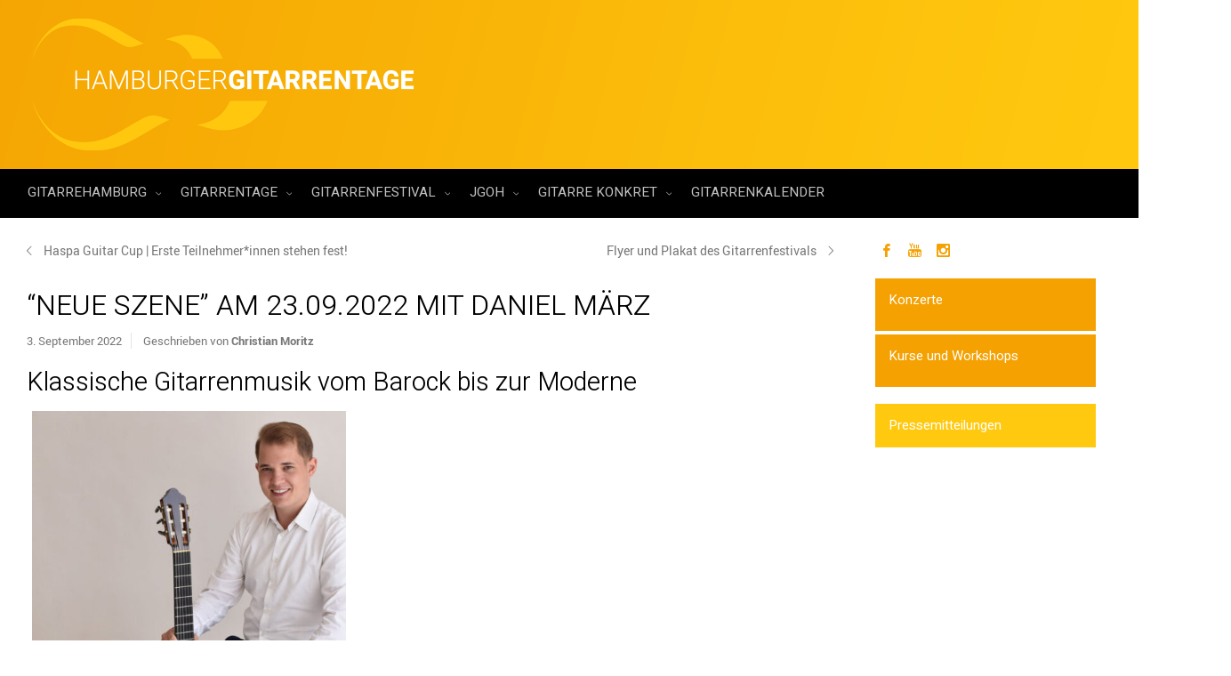

--- FILE ---
content_type: text/html; charset=UTF-8
request_url: https://gitarrehamburg.de/pressemitteilung-daniel-maerz-hgt2022-2/
body_size: 33261
content:
<!DOCTYPE html>
<!--BEGIN html-->
<html dir="ltr" lang="de" prefix="og: https://ogp.me/ns#">
<!--BEGIN head-->
<head>
<!-- Favicon -->
<!-- Firefox, Chrome, Safari, IE 11+ and Opera. -->
<link rel="shortcut icon" href="https://gitarrehamburg.de/wp-content/uploads/2017/12/GH_favicon_72px.png" type="image/x-icon" />
<!-- For iPhone -->
<link rel="apple-touch-icon-precomposed" href="https://gitarrehamburg.de/wp-content/uploads/2017/12/GH_favicon_57px.png">
<!-- For iPhone 4 Retina display -->
<link rel="apple-touch-icon-precomposed" sizes="114x114" href="https://gitarrehamburg.de/wp-content/uploads/2017/12/GH_favicon_144px.png">
<!-- For iPad -->
<link rel="apple-touch-icon-precomposed" sizes="72x72" href="https://gitarrehamburg.de/wp-content/uploads/2017/12/GH_favicon_72px.png">
<!-- For iPad Retina display -->
<link rel="apple-touch-icon-precomposed" sizes="144x144" href="https://gitarrehamburg.de/wp-content/uploads/2017/12/GH_favicon_144px.png">
<!-- Meta Tags -->
<meta http-equiv="Content-Type" content="text/html; charset=UTF-8" />
<meta name="viewport" content="width=device-width, initial-scale=1.0" />
<meta http-equiv="X-UA-Compatible" content="IE=edge" />
<title>&#8220;Neue Szene&#8221; am 23.09.2022 mit Daniel März | GitarreHamburg</title>
<!-- All in One SEO 4.9.3 - aioseo.com -->
<meta name="description" content="Klassische Gitarrenmusik vom Barock bis zur Moderne Fotografin: Marcelle Lenzen Hamburg, 03.09.2022, Am 23.09.2022 um 20:00 Uhr, präsentiert GitarreHamburg in der Kunstklinik in Eppendorf (Martinistraße 44a, 20251 Hamburg) in der Reihe &quot;Neue Szene&quot; den jungen Konzertgitarristen Daniel März. Das Publikum erwartet ein abwechslungsreiches Programm mit klassischer Gitarrenmusik vom Barock bis zur Moderne. Nach den für" />
<meta name="robots" content="max-image-preview:large" />
<meta name="author" content="Christian Moritz"/>
<link rel="canonical" href="https://gitarrehamburg.de/pressemitteilung-daniel-maerz-hgt2022-2/" />
<meta name="generator" content="All in One SEO (AIOSEO) 4.9.3" />
<meta property="og:locale" content="de_DE" />
<meta property="og:site_name" content="GitarreHamburg | Informationsplattform für Gitarreninteressierte" />
<meta property="og:type" content="article" />
<meta property="og:title" content="&#8220;Neue Szene&#8221; am 23.09.2022 mit Daniel März | GitarreHamburg" />
<meta property="og:description" content="Klassische Gitarrenmusik vom Barock bis zur Moderne Fotografin: Marcelle Lenzen Hamburg, 03.09.2022, Am 23.09.2022 um 20:00 Uhr, präsentiert GitarreHamburg in der Kunstklinik in Eppendorf (Martinistraße 44a, 20251 Hamburg) in der Reihe &quot;Neue Szene&quot; den jungen Konzertgitarristen Daniel März. Das Publikum erwartet ein abwechslungsreiches Programm mit klassischer Gitarrenmusik vom Barock bis zur Moderne. Nach den für" />
<meta property="og:url" content="https://gitarrehamburg.de/pressemitteilung-daniel-maerz-hgt2022-2/" />
<meta property="og:image" content="https://gitarrehamburg.de/wp-content/uploads/2022/02/foto-danielweb-e1662209785534.jpg" />
<meta property="og:image:secure_url" content="https://gitarrehamburg.de/wp-content/uploads/2022/02/foto-danielweb-e1662209785534.jpg" />
<meta property="og:image:width" content="311" />
<meta property="og:image:height" content="208" />
<meta property="article:published_time" content="2022-09-03T12:58:12+00:00" />
<meta property="article:modified_time" content="2022-09-03T12:58:47+00:00" />
<meta property="article:publisher" content="https://www.facebook.com/gitarrehamburg" />
<meta name="twitter:card" content="summary" />
<meta name="twitter:title" content="&#8220;Neue Szene&#8221; am 23.09.2022 mit Daniel März | GitarreHamburg" />
<meta name="twitter:description" content="Klassische Gitarrenmusik vom Barock bis zur Moderne Fotografin: Marcelle Lenzen Hamburg, 03.09.2022, Am 23.09.2022 um 20:00 Uhr, präsentiert GitarreHamburg in der Kunstklinik in Eppendorf (Martinistraße 44a, 20251 Hamburg) in der Reihe &quot;Neue Szene&quot; den jungen Konzertgitarristen Daniel März. Das Publikum erwartet ein abwechslungsreiches Programm mit klassischer Gitarrenmusik vom Barock bis zur Moderne. Nach den für" />
<meta name="twitter:image" content="https://gitarrehamburg.de/wp-content/uploads/2022/02/foto-danielweb-e1662209785534.jpg" />
<script type="application/ld+json" class="aioseo-schema">
{"@context":"https:\/\/schema.org","@graph":[{"@type":"Article","@id":"https:\/\/gitarrehamburg.de\/pressemitteilung-daniel-maerz-hgt2022-2\/#article","name":"&#8220;Neue Szene&#8221; am 23.09.2022 mit Daniel M\u00e4rz | GitarreHamburg","headline":"&#8220;Neue Szene&#8221; am 23.09.2022 mit Daniel M\u00e4rz","author":{"@id":"https:\/\/gitarrehamburg.de\/author\/christian\/#author"},"publisher":{"@id":"https:\/\/gitarrehamburg.de\/#organization"},"image":{"@type":"ImageObject","url":"https:\/\/gitarrehamburg.de\/wp-content\/uploads\/2022\/02\/foto-danielweb-e1662209785534.jpg","width":311,"height":208},"datePublished":"2022-09-03T14:58:12+02:00","dateModified":"2022-09-03T14:58:47+02:00","inLanguage":"de-DE","mainEntityOfPage":{"@id":"https:\/\/gitarrehamburg.de\/pressemitteilung-daniel-maerz-hgt2022-2\/#webpage"},"isPartOf":{"@id":"https:\/\/gitarrehamburg.de\/pressemitteilung-daniel-maerz-hgt2022-2\/#webpage"},"articleSection":"Aktuelles, Gitarrentage, Presse"},{"@type":"BreadcrumbList","@id":"https:\/\/gitarrehamburg.de\/pressemitteilung-daniel-maerz-hgt2022-2\/#breadcrumblist","itemListElement":[{"@type":"ListItem","@id":"https:\/\/gitarrehamburg.de#listItem","position":1,"name":"Home","item":"https:\/\/gitarrehamburg.de","nextItem":{"@type":"ListItem","@id":"https:\/\/gitarrehamburg.de\/category\/aktuelles\/#listItem","name":"Aktuelles"}},{"@type":"ListItem","@id":"https:\/\/gitarrehamburg.de\/category\/aktuelles\/#listItem","position":2,"name":"Aktuelles","item":"https:\/\/gitarrehamburg.de\/category\/aktuelles\/","nextItem":{"@type":"ListItem","@id":"https:\/\/gitarrehamburg.de\/category\/aktuelles\/gitarrentage\/#listItem","name":"Gitarrentage"},"previousItem":{"@type":"ListItem","@id":"https:\/\/gitarrehamburg.de#listItem","name":"Home"}},{"@type":"ListItem","@id":"https:\/\/gitarrehamburg.de\/category\/aktuelles\/gitarrentage\/#listItem","position":3,"name":"Gitarrentage","item":"https:\/\/gitarrehamburg.de\/category\/aktuelles\/gitarrentage\/","nextItem":{"@type":"ListItem","@id":"https:\/\/gitarrehamburg.de\/pressemitteilung-daniel-maerz-hgt2022-2\/#listItem","name":"&#8220;Neue Szene&#8221; am 23.09.2022 mit Daniel M\u00e4rz"},"previousItem":{"@type":"ListItem","@id":"https:\/\/gitarrehamburg.de\/category\/aktuelles\/#listItem","name":"Aktuelles"}},{"@type":"ListItem","@id":"https:\/\/gitarrehamburg.de\/pressemitteilung-daniel-maerz-hgt2022-2\/#listItem","position":4,"name":"&#8220;Neue Szene&#8221; am 23.09.2022 mit Daniel M\u00e4rz","previousItem":{"@type":"ListItem","@id":"https:\/\/gitarrehamburg.de\/category\/aktuelles\/gitarrentage\/#listItem","name":"Gitarrentage"}}]},{"@type":"Organization","@id":"https:\/\/gitarrehamburg.de\/#organization","name":"Gitarre Hamburg","description":"Informationsplattform f\u00fcr Gitarreninteressierte","url":"https:\/\/gitarrehamburg.de\/","logo":{"@type":"ImageObject","url":"https:\/\/gitarrehamburg.de\/wp-content\/uploads\/2017\/12\/gh_profilbild.png","@id":"https:\/\/gitarrehamburg.de\/pressemitteilung-daniel-maerz-hgt2022-2\/#organizationLogo","width":250,"height":250},"image":{"@id":"https:\/\/gitarrehamburg.de\/pressemitteilung-daniel-maerz-hgt2022-2\/#organizationLogo"},"sameAs":["https:\/\/www.facebook.com\/gitarrehamburg","https:\/\/www.instagram.com\/gitarrehamburg\/","https:\/\/youtube.com\/gitarrenfestival","https:\/\/www.facebook.com\/haspaguitarcup","https:\/\/www.facebook.com\/gitarrenfestival"]},{"@type":"Person","@id":"https:\/\/gitarrehamburg.de\/author\/christian\/#author","url":"https:\/\/gitarrehamburg.de\/author\/christian\/","name":"Christian Moritz","image":{"@type":"ImageObject","@id":"https:\/\/gitarrehamburg.de\/pressemitteilung-daniel-maerz-hgt2022-2\/#authorImage","url":"https:\/\/secure.gravatar.com\/avatar\/1190398152a7de9064d6aa31b2306735?s=96&d=mm&r=g","width":96,"height":96,"caption":"Christian Moritz"}},{"@type":"WebPage","@id":"https:\/\/gitarrehamburg.de\/pressemitteilung-daniel-maerz-hgt2022-2\/#webpage","url":"https:\/\/gitarrehamburg.de\/pressemitteilung-daniel-maerz-hgt2022-2\/","name":"&#8220;Neue Szene&#8221; am 23.09.2022 mit Daniel M\u00e4rz | GitarreHamburg","description":"Klassische Gitarrenmusik vom Barock bis zur Moderne Fotografin: Marcelle Lenzen Hamburg, 03.09.2022, Am 23.09.2022 um 20:00 Uhr, pr\u00e4sentiert GitarreHamburg in der Kunstklinik in Eppendorf (Martinistra\u00dfe 44a, 20251 Hamburg) in der Reihe \"Neue Szene\" den jungen Konzertgitarristen Daniel M\u00e4rz. Das Publikum erwartet ein abwechslungsreiches Programm mit klassischer Gitarrenmusik vom Barock bis zur Moderne. Nach den f\u00fcr","inLanguage":"de-DE","isPartOf":{"@id":"https:\/\/gitarrehamburg.de\/#website"},"breadcrumb":{"@id":"https:\/\/gitarrehamburg.de\/pressemitteilung-daniel-maerz-hgt2022-2\/#breadcrumblist"},"author":{"@id":"https:\/\/gitarrehamburg.de\/author\/christian\/#author"},"creator":{"@id":"https:\/\/gitarrehamburg.de\/author\/christian\/#author"},"image":{"@type":"ImageObject","url":"https:\/\/gitarrehamburg.de\/wp-content\/uploads\/2022\/02\/foto-danielweb-e1662209785534.jpg","@id":"https:\/\/gitarrehamburg.de\/pressemitteilung-daniel-maerz-hgt2022-2\/#mainImage","width":311,"height":208},"primaryImageOfPage":{"@id":"https:\/\/gitarrehamburg.de\/pressemitteilung-daniel-maerz-hgt2022-2\/#mainImage"},"datePublished":"2022-09-03T14:58:12+02:00","dateModified":"2022-09-03T14:58:47+02:00"},{"@type":"WebSite","@id":"https:\/\/gitarrehamburg.de\/#website","url":"https:\/\/gitarrehamburg.de\/","name":"GitarreHamburg","description":"Informationsplattform f\u00fcr Gitarreninteressierte","inLanguage":"de-DE","publisher":{"@id":"https:\/\/gitarrehamburg.de\/#organization"}}]}
</script>
<!-- All in One SEO -->
<link rel='dns-prefetch' href='//fonts.googleapis.com' />
<link rel="alternate" type="application/rss+xml" title="GitarreHamburg &raquo; Feed" href="https://gitarrehamburg.de/feed/" />
<link rel="alternate" type="application/rss+xml" title="GitarreHamburg &raquo; Kommentar-Feed" href="https://gitarrehamburg.de/comments/feed/" />
<link rel="alternate" type="text/calendar" title="GitarreHamburg &raquo; iCal Feed" href="https://gitarrehamburg.de/veranstaltungen/?ical=1" />
<!-- <link rel='stylesheet' id='animatecss-css' href='https://gitarrehamburg.de/wp-content/themes/evolve-plus/assets/css/animate-css/animate-custom.min.css?ver=6.1.9' type='text/css' media='all' /> -->
<!-- <link rel='stylesheet' id='parallaxcss-css' href='https://gitarrehamburg.de/wp-content/themes/evolve-plus/library/media/js/parallax/parallax.min.css?ver=6.1.9' type='text/css' media='all' /> -->
<!-- <link rel='stylesheet' id='fontawesomecss-css' href='https://gitarrehamburg.de/wp-content/themes/evolve-plus/assets/fonts/fontawesome/css/font-awesome.min.css?ver=6.1.9' type='text/css' media='all' /> -->
<!-- <link rel='stylesheet' id='pt-cv-public-style-css' href='https://gitarrehamburg.de/wp-content/plugins/content-views-query-and-display-post-page/public/assets/css/cv.css?ver=4.2.1' type='text/css' media='all' /> -->
<!-- <link rel='stylesheet' id='pt-cv-public-pro-style-css' href='https://gitarrehamburg.de/wp-content/plugins/pt-content-views-pro/public/assets/css/cvpro.min.css?ver=4.9.1' type='text/css' media='all' /> -->
<!-- <link rel='stylesheet' id='tribe-events-pro-mini-calendar-block-styles-css' href='https://gitarrehamburg.de/wp-content/plugins/events-calendar-pro/src/resources/css/tribe-events-pro-mini-calendar-block.min.css?ver=6.2.4' type='text/css' media='all' /> -->
<!-- <link rel='stylesheet' id='wp-block-library-css' href='https://gitarrehamburg.de/wp-includes/css/dist/block-library/style.min.css?ver=6.1.9' type='text/css' media='all' /> -->
<!-- <link rel='stylesheet' id='aioseo/css/src/vue/standalone/blocks/table-of-contents/global.scss-css' href='https://gitarrehamburg.de/wp-content/plugins/all-in-one-seo-pack/dist/Lite/assets/css/table-of-contents/global.e90f6d47.css?ver=4.9.3' type='text/css' media='all' /> -->
<!-- <link rel='stylesheet' id='edd-blocks-css' href='https://gitarrehamburg.de/wp-content/plugins/easy-digital-downloads/includes/blocks/assets/css/edd-blocks.css?ver=3.3.5.2' type='text/css' media='all' /> -->
<!-- <link rel='stylesheet' id='classic-theme-styles-css' href='https://gitarrehamburg.de/wp-includes/css/classic-themes.min.css?ver=1' type='text/css' media='all' /> -->
<link rel="stylesheet" type="text/css" href="//gitarrehamburg.de/wp-content/cache/wpfc-minified/erq6on0/hc5vp.css" media="all"/>
<style id='global-styles-inline-css' type='text/css'>
body{--wp--preset--color--black: #000000;--wp--preset--color--cyan-bluish-gray: #abb8c3;--wp--preset--color--white: #ffffff;--wp--preset--color--pale-pink: #f78da7;--wp--preset--color--vivid-red: #cf2e2e;--wp--preset--color--luminous-vivid-orange: #ff6900;--wp--preset--color--luminous-vivid-amber: #fcb900;--wp--preset--color--light-green-cyan: #7bdcb5;--wp--preset--color--vivid-green-cyan: #00d084;--wp--preset--color--pale-cyan-blue: #8ed1fc;--wp--preset--color--vivid-cyan-blue: #0693e3;--wp--preset--color--vivid-purple: #9b51e0;--wp--preset--gradient--vivid-cyan-blue-to-vivid-purple: linear-gradient(135deg,rgba(6,147,227,1) 0%,rgb(155,81,224) 100%);--wp--preset--gradient--light-green-cyan-to-vivid-green-cyan: linear-gradient(135deg,rgb(122,220,180) 0%,rgb(0,208,130) 100%);--wp--preset--gradient--luminous-vivid-amber-to-luminous-vivid-orange: linear-gradient(135deg,rgba(252,185,0,1) 0%,rgba(255,105,0,1) 100%);--wp--preset--gradient--luminous-vivid-orange-to-vivid-red: linear-gradient(135deg,rgba(255,105,0,1) 0%,rgb(207,46,46) 100%);--wp--preset--gradient--very-light-gray-to-cyan-bluish-gray: linear-gradient(135deg,rgb(238,238,238) 0%,rgb(169,184,195) 100%);--wp--preset--gradient--cool-to-warm-spectrum: linear-gradient(135deg,rgb(74,234,220) 0%,rgb(151,120,209) 20%,rgb(207,42,186) 40%,rgb(238,44,130) 60%,rgb(251,105,98) 80%,rgb(254,248,76) 100%);--wp--preset--gradient--blush-light-purple: linear-gradient(135deg,rgb(255,206,236) 0%,rgb(152,150,240) 100%);--wp--preset--gradient--blush-bordeaux: linear-gradient(135deg,rgb(254,205,165) 0%,rgb(254,45,45) 50%,rgb(107,0,62) 100%);--wp--preset--gradient--luminous-dusk: linear-gradient(135deg,rgb(255,203,112) 0%,rgb(199,81,192) 50%,rgb(65,88,208) 100%);--wp--preset--gradient--pale-ocean: linear-gradient(135deg,rgb(255,245,203) 0%,rgb(182,227,212) 50%,rgb(51,167,181) 100%);--wp--preset--gradient--electric-grass: linear-gradient(135deg,rgb(202,248,128) 0%,rgb(113,206,126) 100%);--wp--preset--gradient--midnight: linear-gradient(135deg,rgb(2,3,129) 0%,rgb(40,116,252) 100%);--wp--preset--duotone--dark-grayscale: url('#wp-duotone-dark-grayscale');--wp--preset--duotone--grayscale: url('#wp-duotone-grayscale');--wp--preset--duotone--purple-yellow: url('#wp-duotone-purple-yellow');--wp--preset--duotone--blue-red: url('#wp-duotone-blue-red');--wp--preset--duotone--midnight: url('#wp-duotone-midnight');--wp--preset--duotone--magenta-yellow: url('#wp-duotone-magenta-yellow');--wp--preset--duotone--purple-green: url('#wp-duotone-purple-green');--wp--preset--duotone--blue-orange: url('#wp-duotone-blue-orange');--wp--preset--font-size--small: 13px;--wp--preset--font-size--medium: 20px;--wp--preset--font-size--large: 36px;--wp--preset--font-size--x-large: 42px;--wp--preset--spacing--20: 0.44rem;--wp--preset--spacing--30: 0.67rem;--wp--preset--spacing--40: 1rem;--wp--preset--spacing--50: 1.5rem;--wp--preset--spacing--60: 2.25rem;--wp--preset--spacing--70: 3.38rem;--wp--preset--spacing--80: 5.06rem;}:where(.is-layout-flex){gap: 0.5em;}body .is-layout-flow > .alignleft{float: left;margin-inline-start: 0;margin-inline-end: 2em;}body .is-layout-flow > .alignright{float: right;margin-inline-start: 2em;margin-inline-end: 0;}body .is-layout-flow > .aligncenter{margin-left: auto !important;margin-right: auto !important;}body .is-layout-constrained > .alignleft{float: left;margin-inline-start: 0;margin-inline-end: 2em;}body .is-layout-constrained > .alignright{float: right;margin-inline-start: 2em;margin-inline-end: 0;}body .is-layout-constrained > .aligncenter{margin-left: auto !important;margin-right: auto !important;}body .is-layout-constrained > :where(:not(.alignleft):not(.alignright):not(.alignfull)){max-width: var(--wp--style--global--content-size);margin-left: auto !important;margin-right: auto !important;}body .is-layout-constrained > .alignwide{max-width: var(--wp--style--global--wide-size);}body .is-layout-flex{display: flex;}body .is-layout-flex{flex-wrap: wrap;align-items: center;}body .is-layout-flex > *{margin: 0;}:where(.wp-block-columns.is-layout-flex){gap: 2em;}.has-black-color{color: var(--wp--preset--color--black) !important;}.has-cyan-bluish-gray-color{color: var(--wp--preset--color--cyan-bluish-gray) !important;}.has-white-color{color: var(--wp--preset--color--white) !important;}.has-pale-pink-color{color: var(--wp--preset--color--pale-pink) !important;}.has-vivid-red-color{color: var(--wp--preset--color--vivid-red) !important;}.has-luminous-vivid-orange-color{color: var(--wp--preset--color--luminous-vivid-orange) !important;}.has-luminous-vivid-amber-color{color: var(--wp--preset--color--luminous-vivid-amber) !important;}.has-light-green-cyan-color{color: var(--wp--preset--color--light-green-cyan) !important;}.has-vivid-green-cyan-color{color: var(--wp--preset--color--vivid-green-cyan) !important;}.has-pale-cyan-blue-color{color: var(--wp--preset--color--pale-cyan-blue) !important;}.has-vivid-cyan-blue-color{color: var(--wp--preset--color--vivid-cyan-blue) !important;}.has-vivid-purple-color{color: var(--wp--preset--color--vivid-purple) !important;}.has-black-background-color{background-color: var(--wp--preset--color--black) !important;}.has-cyan-bluish-gray-background-color{background-color: var(--wp--preset--color--cyan-bluish-gray) !important;}.has-white-background-color{background-color: var(--wp--preset--color--white) !important;}.has-pale-pink-background-color{background-color: var(--wp--preset--color--pale-pink) !important;}.has-vivid-red-background-color{background-color: var(--wp--preset--color--vivid-red) !important;}.has-luminous-vivid-orange-background-color{background-color: var(--wp--preset--color--luminous-vivid-orange) !important;}.has-luminous-vivid-amber-background-color{background-color: var(--wp--preset--color--luminous-vivid-amber) !important;}.has-light-green-cyan-background-color{background-color: var(--wp--preset--color--light-green-cyan) !important;}.has-vivid-green-cyan-background-color{background-color: var(--wp--preset--color--vivid-green-cyan) !important;}.has-pale-cyan-blue-background-color{background-color: var(--wp--preset--color--pale-cyan-blue) !important;}.has-vivid-cyan-blue-background-color{background-color: var(--wp--preset--color--vivid-cyan-blue) !important;}.has-vivid-purple-background-color{background-color: var(--wp--preset--color--vivid-purple) !important;}.has-black-border-color{border-color: var(--wp--preset--color--black) !important;}.has-cyan-bluish-gray-border-color{border-color: var(--wp--preset--color--cyan-bluish-gray) !important;}.has-white-border-color{border-color: var(--wp--preset--color--white) !important;}.has-pale-pink-border-color{border-color: var(--wp--preset--color--pale-pink) !important;}.has-vivid-red-border-color{border-color: var(--wp--preset--color--vivid-red) !important;}.has-luminous-vivid-orange-border-color{border-color: var(--wp--preset--color--luminous-vivid-orange) !important;}.has-luminous-vivid-amber-border-color{border-color: var(--wp--preset--color--luminous-vivid-amber) !important;}.has-light-green-cyan-border-color{border-color: var(--wp--preset--color--light-green-cyan) !important;}.has-vivid-green-cyan-border-color{border-color: var(--wp--preset--color--vivid-green-cyan) !important;}.has-pale-cyan-blue-border-color{border-color: var(--wp--preset--color--pale-cyan-blue) !important;}.has-vivid-cyan-blue-border-color{border-color: var(--wp--preset--color--vivid-cyan-blue) !important;}.has-vivid-purple-border-color{border-color: var(--wp--preset--color--vivid-purple) !important;}.has-vivid-cyan-blue-to-vivid-purple-gradient-background{background: var(--wp--preset--gradient--vivid-cyan-blue-to-vivid-purple) !important;}.has-light-green-cyan-to-vivid-green-cyan-gradient-background{background: var(--wp--preset--gradient--light-green-cyan-to-vivid-green-cyan) !important;}.has-luminous-vivid-amber-to-luminous-vivid-orange-gradient-background{background: var(--wp--preset--gradient--luminous-vivid-amber-to-luminous-vivid-orange) !important;}.has-luminous-vivid-orange-to-vivid-red-gradient-background{background: var(--wp--preset--gradient--luminous-vivid-orange-to-vivid-red) !important;}.has-very-light-gray-to-cyan-bluish-gray-gradient-background{background: var(--wp--preset--gradient--very-light-gray-to-cyan-bluish-gray) !important;}.has-cool-to-warm-spectrum-gradient-background{background: var(--wp--preset--gradient--cool-to-warm-spectrum) !important;}.has-blush-light-purple-gradient-background{background: var(--wp--preset--gradient--blush-light-purple) !important;}.has-blush-bordeaux-gradient-background{background: var(--wp--preset--gradient--blush-bordeaux) !important;}.has-luminous-dusk-gradient-background{background: var(--wp--preset--gradient--luminous-dusk) !important;}.has-pale-ocean-gradient-background{background: var(--wp--preset--gradient--pale-ocean) !important;}.has-electric-grass-gradient-background{background: var(--wp--preset--gradient--electric-grass) !important;}.has-midnight-gradient-background{background: var(--wp--preset--gradient--midnight) !important;}.has-small-font-size{font-size: var(--wp--preset--font-size--small) !important;}.has-medium-font-size{font-size: var(--wp--preset--font-size--medium) !important;}.has-large-font-size{font-size: var(--wp--preset--font-size--large) !important;}.has-x-large-font-size{font-size: var(--wp--preset--font-size--x-large) !important;}
.wp-block-navigation a:where(:not(.wp-element-button)){color: inherit;}
:where(.wp-block-columns.is-layout-flex){gap: 2em;}
.wp-block-pullquote{font-size: 1.5em;line-height: 1.6;}
</style>
<!-- <link rel='stylesheet' id='gallery-manager-css' href='https://gitarrehamburg.de/wp-content/plugins/fancy-gallery/assets/css/gallery-manager.css?ver=6.1.9' type='text/css' media='all' /> -->
<!-- <link rel='stylesheet' id='edd-styles-css' href='https://gitarrehamburg.de/wp-content/plugins/easy-digital-downloads/assets/css/edd.min.css?ver=3.3.5.2' type='text/css' media='all' /> -->
<!-- <link rel='stylesheet' id='reset-css' href='https://gitarrehamburg.de/wp-content/themes/evolve-plus/assets/css/reset.min.css?ver=6.1.9' type='text/css' media='all' /> -->
<!-- <link rel='stylesheet' id='maincss-css' href='https://gitarrehamburg.de/wp-content/themes/evolve-plus/style.css?ver=6.1.9' type='text/css' media='all' /> -->
<!-- <link rel='stylesheet' id='bootstrapcss-css' href='https://gitarrehamburg.de/wp-content/themes/evolve-plus/assets/css/bootstrap.min.css?ver=6.1.9' type='text/css' media='all' /> -->
<!-- <link rel='stylesheet' id='bootstrapcsstheme-css' href='https://gitarrehamburg.de/wp-content/themes/evolve-plus/assets/css/bootstrap-theme.min.css?ver=6.1.9' type='text/css' media='all' /> -->
<link rel="stylesheet" type="text/css" href="//gitarrehamburg.de/wp-content/cache/wpfc-minified/1caalrxl/28haw.css" media="all"/>
<style id='bootstrapcsstheme-inline-css' type='text/css'>
body { background-color: #ecebe9; }.home-content-boxes .content-box { background: #474747; padding: 30px 10px; } .content-box p { margin: 25px 0 50px 0; } @media (min-width: 768px) { .home-content-boxes .content-box { padding: 30px 20px; margin: 0 0.98%; } .home-content-boxes .col-md-3.content-box { width: 23%; } .home-content-boxes .col-md-4.content-box { width: 31.33333333%; } .home-content-boxes .col-md-6.content-box { width: 48%; margin: 0 0.96%; } .home-content-boxes .col-md-12.content-box { width: 98%; } } @media (min-width: 768px) and (max-width: 991px) { .home-content-boxes .col-md-3.content-box { width: 23%; } } @media (min-width: 992px) { .home-content-boxes .col-md-3.content-box { width: 23%; } } @media (max-width: 768px) { .cntbox_btn { position: relative; bottom: 0px; } }.sticky-header .nav { float: left; margin-left: 25px; } .content-boxes .col { background-color: #dd9933; } .t4p-counters-box .t4p-counter-box .counter-box-container { color: #000000 ; } .t4p-counters-box .t4p-counter-box .counter-box-border { border-color: #000000; border: 1px solid; } .t4p-flip-box .flip-box-heading { color: #333333 ; } .t4p-flip-box .flip-box-heading-back { color: #eeeded ; } .sep-boxed-pricing .panel-heading h3 { color: #ffffff ; } .full-boxed-pricing.t4p-pricing-table .panel-heading h3 { color: #333333 ; } .sep-boxed-pricing .panel-heading, .sep-boxed-pricing .pricing-row { background-color: #0bb697 !important; } .sep-boxed-pricing .panel-container, .full-boxed-pricing { border-color: #dcdcdc ; } .t4p-accordian .panel-heading { background-color: #ffffff; } .t4p-title .title-sep { border-color: #81d742; } .person-img, .person-imgage-container img { border: 0px solid #f6f6f6; } ul.nav-menu a { text-transform: uppercase } ul.nav-menu li a:active, ul.nav-menu li:active > a, ul.nav-menu li a:focus, ul.nav-menu li:focus > a, ul.nav-menu li a:hover, ul.nav-menu li:hover> a, ul.nav-menu li:hover, ul.nav-menu li a:hover span, ul.nav-menu li:hover> a span, ul.nav-menu li:hover> .sf-with-ul::after { color: #ffffff; }.sub-menu .sub-menu a:after { position: absolute; }@media (min-width: 1300px) { .container, #wrapper { width: 1280px; } .wooslider { max-width: 1280px; } }@media only screen and (max-width: 1299px) { body #header.sticky-header { margin: 0px ; left: 0px; } }.animated { visibility: hidden; } .float-right { float: right; } .float-left { float: left; }ul.nav-menu li.nav-hover ul { background: #000000; } ul.nav-menu ul li:hover > a, ul.nav-menu li.current-menu-item > a, ul.nav-menu li.current-menu-ancestor > a { border-top-color: #000000; } ul.nav-menu li.current-menu-ancestor li.current-menu-item > a, ul.nav-menu li.current-menu-ancestor li.current-menu-parent > a { border-top-color: #000000; } ul.nav-menu ul { border: 1px solid 000000; border-bottom: 0; } ul.nav-menu li { border-left-color: 000000; border-right-color: #000000; } .menu-header, body #header.sticky-header.sticky { background: #000000; background: -moz-linear-gradient(top, #000000 50%, #000000 100%); background: -webkit-linear-gradient(top, #000000 50%, #000000 100%); background: linear-gradient(to bottom, #000000 50%, #000000 100%); filter: progid:DXImageTransform.Microsoft.gradient(startColorstr='#000000', endColorstr='#000000'); border-color: #000000; } #wrapper .dd-options, .mean-container .mean-nav ul { background: #000000; } ul.nav-menu li.current-menu-item, ul.nav-menu li.current-menu-ancestor, ul.nav-menu li:hover { border-right-color: #000000; } ul.nav-menu ul, ul.nav-menu li li, ul.nav-menu li li li, ul.nav-menu li li li li, #wrapper .dd-options li, #wrapper .dd-options, .mean-container .mean-nav ul { border-color: #000000; } .mean-container .mean-nav ul a { border-bottom: 1px solid #000000; } #wrapper .dd-container .dd-selected-text, #wrapper .dd-options li a:hover, .mean-container .mean-nav ul li a:hover, #wrapper .dd-options li.dd-option-selected a { background: #000000; }.footer { background: #000000; }.header-pattern { background: #000000; }.menu-back { background-color: #273039; background: -webkit-gradient(radial, center center, 0, center center, 460, from(#273039), to(#171d22)); background: -webkit-radial-gradient(circle, #273039, #171d22); background: -moz-radial-gradient(circle, #273039, #171d22); background: -o-radial-gradient(circle, #273039, #171d22); background: -ms-radial-gradient(circle, #273039, #171d22); } .da-dots span { background: #1b2228 }/** * Posts Layout * */ .home .type-post .entry-content, .archive .type-post .entry-content, .search .type-post .entry-content, .page-template-blog-page-php .type-post .entry-content { font-size: 13px; } .entry-content { margin-top: 25px; } .home .odd0, .archive .odd0, .search .odd0, .page-template-blog-page-php .odd0 {  } .home .odd2, .archive .odd2, .search .odd2, .page-template-blog-page-php .odd2 { margin-right: 0px; } .home .entry-title, .entry-title a, .archive .entry-title, .search .entry-title, .page-template-blog-page-php .entry-title { font-size: 120%; line-height: 120%; margin-bottom: 0; } .home .entry-header, .archive .entry-header, .search .entry-header, .page-template-blog-page-php .entry-header { font-size: 12px; padding: 0; } .home .published strong, .archive .published strong, .search .published strong, .page-template-blog-page-php .published strong { font-size: 15px; line-height: 15px; } .home .type-post .comment-count, .archive .type-post .comment-count, .search .type-post .comment-count, .page-template-blog-page-php .type-post .comment-count { background: none; padding-right: 0; }.title-container #logo a { padding: 0px 20px 0px 3px; }body #header.sticky-header img#logo-image { max-width: 120px; }#logo a{font-size:39px ;}#logo a{font-family:Heebo;}#logo a{font-weight:300;}#logo a{color:#000000;}#logo a{letter-spacing:-.03em;}#tagline{font-size:13px ;}#tagline{font-family:Heebo;}#tagline{font-weight:300;}#tagline{color:#1e73be;}.entry-title, .entry-title a, .page-title, .entry-content .t4p-blog-shortcode  .entry-title a{font-size:32px ;}.entry-title, .entry-title a, .page-title, .entry-content .t4p-blog-shortcode  .entry-title a{font-family:Heebo;}.entry-title, .entry-title a, .page-title, .entry-content .t4p-blog-shortcode  .entry-title a{font-weight:300;}.entry-title, .entry-title a, .page-title, .entry-content .t4p-blog-shortcode  .entry-title a{color:#000000;}.entry-content, .entry-content p{font-size:17px ;}.entry-content, .entry-content p{font-family:Heebo;}.entry-content, .entry-content p{font-weight:300;}.entry-content, .entry-content p{color:#000000;}.entry-content, .entry-content p{line-height:1.5em;}body{color:#000000;}#sticky-logo a{font-size:25px ;}#sticky-logo a{font-family:Heebo;}#sticky-logo a{font-weight:400;}#sticky-logo a{color:#81d742;}#sticky-logo a{letter-spacing:-.03em;}ul.nav-menu a, .menu-header, #wrapper .dd-container label, #wrapper .dd-container a, #wrapper .dd-container a.mean-expand{font-size:15px ;}ul.nav-menu a, .menu-header, #wrapper .dd-container label, #wrapper .dd-container a, #wrapper .dd-container a.mean-expand{font-family:Heebo;}ul.nav-menu a, .menu-header, #wrapper .dd-container label, #wrapper .dd-container a, #wrapper .dd-container a.mean-expand{font-weight:400;}ul.nav-menu a, .menu-header, #wrapper .dd-container label, #wrapper .dd-container a, #wrapper .dd-container a.mean-expand{color:#c1c1c1;}.new-top-menu ul.nav-menu a, .top-menu, #wrapper .new-top-menu .dd-container label, #wrapper .new-top-menu .dd-container a, .woocommerce-menu .cart > a, .woocommerce-menu .my-account > a{font-size:12px ;}.new-top-menu ul.nav-menu a, .top-menu, #wrapper .new-top-menu .dd-container label, #wrapper .new-top-menu .dd-container a, .woocommerce-menu .cart > a, .woocommerce-menu .my-account > a{font-family:Heebo;}.new-top-menu ul.nav-menu a, .top-menu, #wrapper .new-top-menu .dd-container label, #wrapper .new-top-menu .dd-container a, .woocommerce-menu .cart > a, .woocommerce-menu .my-account > a{font-weight:400;}.new-top-menu ul.nav-menu a, .top-menu, #wrapper .new-top-menu .dd-container label, #wrapper .new-top-menu .dd-container a, .woocommerce-menu .cart > a, .woocommerce-menu .my-account > a{color:#c1c1c1;}#bootstrap-slider .carousel-caption h2 {font-size:36px ;}#bootstrap-slider .carousel-caption h2 {font-family:Heebo;}#bootstrap-slider .carousel-caption h2 {font-weight:300;}#bootstrap-slider .carousel-caption p  {font-size:18px ;}#bootstrap-slider .carousel-caption p  {font-family:Heebo;}#bootstrap-slider .carousel-caption p  {font-weight:300;}.da-slide h2 {font-size:48px ;}.da-slide h2 {font-family:Heebo;}.da-slide h2 {font-weight:300;}.da-slide p {font-size:24px ;}.da-slide p {font-family:Heebo;}.da-slide p {font-weight:300;}#slide_holder .featured-title a {font-size:36px ;}#slide_holder .featured-title a {font-family:Heebo;}#slide_holder .featured-title a {font-weight:300;}#slide_holder p {font-size:18px ;}#slide_holder p {font-family:Heebo;}#slide_holder p {font-weight:300;}.widget-title{font-size:18px ;}.widget-title{font-family:Heebo;}.widget-title{font-weight:400;}.widget-title{color:#000000;}.widget-content, .aside, .aside a{font-size:15px ;}.widget-content, .aside, .aside a{font-family:Heebo;}.widget-content, .aside, .aside a{font-weight:400;}.widget-content, .aside, .aside a{color:#000000;}.widget-content, .widget-content a, .widget-content .tab-holder .news-list li .post-holder a, .widget-content .tab-holder .news-list li .post-holder .meta{color:#000000;}.content-box h2{font-size:24px ;}.content-box h2{font-family:Heebo;}.content-box h2{font-weight:300;}.content-box h2{color:#000000;}.content-box p{font-size:17px ;}.content-box p{font-family:Heebo;}.content-box p{font-weight:300;}.content-box p{color:#000000;}h2.content_box_section_title{font-size:30px !important;}h2.content_box_section_title{font-family:Roboto !important;}h2.content_box_section_title{font-style:700 !important;}h2.content_box_section_title{text-align:center !important;}h2.content_box_section_title{color:#333333 !important;}h2.testimonials_section_title{font-size:30px !important;}h2.testimonials_section_title{font-family:Roboto !important;}h2.testimonials_section_title{font-style:700 !important;}h2.testimonials_section_title{text-align:center !important;}h2.testimonials_section_title{color:#ffffff !important;}h2.counter_circle_section_title{font-size:30px !important;}h2.counter_circle_section_title{font-family:Roboto !important;}h2.counter_circle_section_title{font-style:700 !important;}h2.counter_circle_section_title{text-align:center !important;}h2.counter_circle_section_title{color:#ffffff !important;}h2.googlemap_section_title{font-size:30px !important;}h2.googlemap_section_title{font-family:Roboto !important;}h2.googlemap_section_title{font-style:700 !important;}h2.googlemap_section_title{text-align:center !important;}h2.googlemap_section_title{color:#ffffff !important;}h2.custom_content_section_title{font-size:30px !important;}h2.custom_content_section_title{font-family:Roboto !important;}h2.custom_content_section_title{font-style:700 !important;}h2.custom_content_section_title{text-align:center !important;}h2.custom_content_section_title{color:#ffffff !important;}h2.fp_blog_section_title{font-size:30px !important;}h2.fp_blog_section_title{font-family:Roboto !important;}h2.fp_blog_section_title{font-style:700 !important;}h2.fp_blog_section_title{text-align:center !important;}h2.fp_blog_section_title{color:#444444 !important;}.entry-content h1{font-size:32px ;}.entry-content h1{font-family:Heebo;}.entry-content h1{font-weight:300;}.entry-content h1{color:#000000;}.entry-content h2{font-size:22px ;}.entry-content h2{font-family:Heebo;}.entry-content h2{font-weight:300;}.entry-content h2{color:#000000;}.entry-content h3{font-size:32px ;}.entry-content h3{font-family:Heebo;}.entry-content h3{font-weight:300;}.entry-content h3{color:#000000;}.entry-content h4{font-size:22px ;}.entry-content h4{font-family:Heebo;}.entry-content h4{font-weight:300;}.entry-content h4{color:#000000;}.entry-content h5{font-size:16px ;}.entry-content h5{font-family:Heebo;}.entry-content h5{font-weight:300;}.entry-content h5{color:#000000;}.entry-content h6{font-size:12px ;}.entry-content h6{font-family:Heebo;}.entry-content h6{font-weight:300;}.entry-content h6{color:#000000;}ul.primary-menu-cont.nav-menu li:hover ul, ul.primary-menu-cont.nav-menu li.nav-hover ul { top: 52px; }#bootstrap-slider .carousel-inner .img-responsive { display: block; height: auto; width: 100%; }.sticky-header #logo { float: left; padding: 6px 6px 6px 3px; } .sticky-header #sticky-logo { float: left; padding: 0px 6px 0px 3px; } body #header.sticky-header img#logo-image { margin-left: 10px; }#backtotop { right: 2%; }#wrapper { position: relative; margin: 0 auto 30px auto; background: #f9f9f9; box-shadow: 0 0 3px rgba(0, 0, 0, .2); } #wrapper:before { -webkit-box-shadow: 0 0 9px rgba(0, 0, 0, 0.6); -moz-box-shadow: 0 0 9px rgba(0, 0, 0, 0.6); box-shadow: 0 0 9px rgba(0, 0, 0, 0.6); left: 30px; right: 30px; position: absolute; z-index: -1; height: 20px; bottom: 0px; content: ""; -webkit-border-radius: 100px / 10px; -moz-border-radius: 100px / 10px; border-radius: 100px / 10px; }.widget-content { background: none; border: none; -webkit-box-shadow: none; -moz-box-shadow: none; -box-shadow: none; box-shadow: none; } .widget:after, .widgets-holder .widget:after { content: none; }a, a:hover, a:focus, .entry-content a:link, .entry-content a:active, .entry-content a:visited, #secondary a:hover, #secondary-2 a:hover, .tooltip-shortcode, #jtwt .jtwt_tweet a:hover, .contact_info a:hover, .widget .wooslider h2.slide-title a, .widget .wooslider h2.slide-title a:hover { color: #96294a; }.header { padding-top: 80px; padding-bottom: 80px; } .header .container { padding-left: 0; padding-right: 0; } ul.nav-menu > li { padding: 0px 6px; }.custom-header { position: relative; border-bottom: 0; background-size: cover; width: 100%; }body #header.sticky-header { margin-left: -16px; }body #header.sticky-header { margin-left: -15px; }#rss, #email-newsletter, #facebook, #twitter, #instagram, #skype, #youtube, #flickr, #linkedin, #plus, #pinterest, #tumblr { color: #dd9933; } .sc_menu li a { color: #dd9933; }.menu-back { background-attachment: fixed; background-position: center center; -webkit-background-size: cover; -moz-background-size: cover; -o-background-size: cover; background-size: cover; }.menu-back { background-repeat: no-repeat; }.content-box-1 i { color: #990099; }.content-box-2 i { color: #990099; }.content-box-3 i { color: #990099; }.content-box-4 i { color: #990099; }.content { background-color: #ffffff }.t4p-reading-box-container a.button-default, button, .bootstrap-button, input#submit, .da-slide .da-link, span.more a, a.read-more, a.comment-reply-link, .entry-content a.t4p-button-default, .t4p-button, .button, .button.default, .gform_wrapper .gform_button, #comment-submit, .woocommerce form.checkout #place_order, .woocommerce .single_add_to_cart_button, #reviews input#submit, .woocommerce .login .button, .woocommerce .register .button, .woocommerce .button.view, .woocommerce .wc-backward, .entry-content a.woocommerce-Button, .bbp-submit-wrapper button, .wpcf7-form input[type="submit"], .wpcf7-submit, input[type="submit"], .price_slider_amount button, .product-buttons .add_to_cart_button, .product-buttons .button.product_type_grouped, .product-buttons .button.product_type_simple, .product-buttons .button.product_type_external, #content .entry-content .product-buttons a:link { color: #ffffff; }.t4p-reading-box-container a.button-default:hover, button:hover, .bootstrap-button:hover, input#submit:hover, .da-slide .da-link:hover, span.more a:hover, a.read-more:hover, a.comment-reply-link:hover, .entry-content a.t4p-button-default:hover, .t4p-button:hover, .button:hover, .button.default:hover, .gform_wrapper .gform_button:hover, #comment-submit:hover, .woocommerce form.checkout #place_order:hover, .woocommerce .single_add_to_cart_button:hover, #reviews input#submit:hover, .woocommerce .login .button:hover, .woocommerce .register .button:hover, .woocommerce .wc-backward, .entry-content a.woocommerce-Button:hover, .woocommerce .button.view:hover, .bbp-submit-wrapper button:hover, .wpcf7-form input[type="submit"]:hover, .wpcf7-submit:hover, #wrapper a.read-more:hover, input[type="submit"]:hover, .product-buttons .add_to_cart_button:hover, .product-buttons .button.product_type_grouped:hover, .product-buttons .button.product_type_simple:hover, .product-buttons .button.product_type_external:hover, #content .entry-content .product-buttons a:hover, .widget a.button, .widget a.button:hover { color: #ffffff; } .tagcloud a:hover { color: #ffffff !important; }.t4p-reading-box-container a.button-default, input[type="submit"], button, .button, .bootstrap-button, input#submit, .da-slide .da-link, span.more a, a.read-more, a.comment-reply-link, .entry-content a.t4p-button-default, .t4p-button.button-flat, .home-content-boxes .t4p-button { text-shadow: none; box-shadow: none; }.t4p-reading-box-container a.button-default, button, .bootstrap-button, input#submit, .da-slide .da-link, span.more a, a.read-more, a.comment-reply-link, .entry-content a.t4p-button-default, .t4p-button, .button, .button.default, #comment-submit, .woocommerce form.checkout #place_order, .woocommerce .single_add_to_cart_button, #reviews input#submit, .woocommerce .evolve-shipping-calculator-form .button, .woocommerce .login .button, .woocommerce .register .button, .woocommerce-message .wc-forward, .woocommerce .wc-backward, .woocommerce .button.view, .bbp-submit-wrapper button, .wpcf7-form input[type="submit"], .wpcf7-submit, a.read-more, input[type="submit"], .price_slider_amount button, .product-buttons .add_to_cart_button, .product-buttons .button.product_type_grouped, .product-buttons .button.product_type_simple, .product-buttons .button.product_type_external { border-radius: 0px; }.t4p-reading-box-container a.button-default, button, .bootstrap-button, input#submit, .da-slide .da-link, span.more a, a.read-more, a.comment-reply-link, .entry-content a.t4p-button-default, .t4p-button, .reading-box .button, .continue.button, #wrapper .portfolio-one .button, #wrapper .comment-submit, #reviews input#submit, .comment-form input[type="submit"], .button, .button-default, .button.default, a.read-more, .tagcloud a:hover, h5.toggle.active a, h5.toggle.active a:hover, span.more a, .project-content .project-info .project-info-box a.button, input[type="submit"], .price_slider_amount button, .gform_wrapper .gform_button, .woocommerce-pagination .current, .widget_shopping_cart_content .buttons a, .woocommerce-success-message a.button, .woocommerce .order-again .button, .woocommerce-message .wc-forward, .woocommerce .wc-backward, .woocommerce .button.view, .product-buttons .add_to_cart_button, .product-buttons .button.product_type_grouped, .product-buttons .button.product_type_simple, .product-buttons .button.product_type_external, .wpcf7-form input.button, .wpcf7-form input[type="submit"], .wpcf7-submit, .woocommerce .single_add_to_cart_button, .woocommerce .button.view, .woocommerce .shipping-calculator-form .button, .woocommerce form.checkout #place_order, .woocommerce .checkout_coupon .button, .woocommerce .login .button, .woocommerce .register .button, .woocommerce .evolve-order-details .order-again .button, .t4p-accordian .panel-title a.active { background: #000000;background-image: -webkit-gradient( linear, left bottom, left top, from( transparent ), to( #000000 ) ); background-image: -webkit-linear-gradient( bottom, transparent, #000000 ); background-image: -moz-linear-gradient( bottom, transparent, #000000 ); background-image: -o-linear-gradient( bottom, transparent, #000000 ); background-image: linear-gradient( to top, transparent, #000000 ); filter: progid:DXImageTransform.Microsoft.gradient(startColorstr='#000000', endColorstr='transparent' );}.t4p-reading-box-container a.button-default:hover, input[type="submit"]:hover, button:hover, .bootstrap-button:hover, input#submit:hover, .da-slide .da-link:hover, span.more a:hover, a.read-more:hover, a.comment-reply-link:hover, .entry-content a.t4p-button-default:hover, .t4p-button:hover, #wrapper .portfolio-one .button:hover, #wrapper .comment-submit:hover, #reviews input#submit:hover, .comment-form input[type="submit"]:hover, .wpcf7-form input[type="submit"]:hover, .wpcf7-submit:hover, .bbp-submit-wrapper button:hover, .button:hover, .button-default:hover, .button.default:hover, .price_slider_amount button:hover, .gform_wrapper .gform_button:hover, .woocommerce .single_add_to_cart_button:hover, .woocommerce .shipping-calculator-form .button:hover, .woocommerce form.checkout #place_order:hover, .woocommerce .checkout_coupon .button:hover, .woocommerce .login .button:hover, .woocommerce .register .button:hover, .woocommerce .evolve-order-details .order-again .button:hover, .woocommerce .button.view:hover, .reading-box .button:hover, .continue.button:hover, #wrapper .comment-form input[type="submit"]:hover, .comment-form input[type="submit"]:hover, .button:hover, .button .lightgray:hover, a.read-more:hover, span.more a:hover, a.button:hover, .woocommerce-pagination .page-numbers.current:hover, .product-buttons .add_to_cart_button:hover, .product-buttons .button.product_type_grouped:hover, .product-buttons .button.product_type_simple:hover, .product-buttons .button.product_type_external:hover { background: #313a43;background-image: -webkit-gradient( linear, left bottom, left top, from( transparent ), to( #313a43 ) ); background-image: -webkit-linear-gradient( bottom, transparent, #313a43 ); background-image: -moz-linear-gradient( bottom, transparent, #313a43 ); background-image: -o-linear-gradient( bottom, transparent, #313a43 ); background-image: linear-gradient( to top, transparent, #313a43 ); filter: progid:DXImageTransform.Microsoft.gradient(startColorstr=\#313a43', endColorstr=\transparent');}/* Extra small devices (phones, <768px) */ @media (max-width: 768px) { .da-slide h2, #bootstrap-slider .carousel-caption h2 { font-size: 100%; letter-spacing: 1px; } #slide_holder .featured-title a { font-size: 80%; letter-spacing: 1px; } .da-slide p, #slide_holder p, #bootstrap-slider .carousel-caption p { font-size: 90%; } #wrapper .primary-menu .link-effect a.dd-selected{ display: inline-block !important; padding: 0; } #wrapper .primary-menu .link-effect a { line-height: normal; padding: 10px; } } /* Small devices (tablets, 768px) */ @media (min-width: 768px) { .da-slide h2 { font-size: 180%; letter-spacing: 0; } #slide_holder .featured-title a { font-size: 120%; letter-spacing: 0; } .da-slide p, #slide_holder p { font-size: 100%; } } /* Large devices (large desktops) */ @media (min-width: 992px) { .da-slide h2 { font-size: 48px; line-height: 1em; } #slide_holder .featured-title a { font-size: 36px; line-height: 1em; } .da-slide p { font-size: 24px; } #slide_holder p { font-size: 18px; } }.woocommerce form.checkout .col-2, .woocommerce form.checkout #order_review_heading, .woocommerce form.checkout #order_review { display: none; }#wrapper, .entry-content .thumbnail-post, #search-text, #search-text-top:focus, ul.nav-menu ul, ul.breadcrumbs, .entry-content .wp-caption, thead, thead th, thead td, .home .type-post.sticky, .home .formatted-post, .page-template-blog-page-php .type-post.sticky, .page-template-blog-page-php .formatted-post, .tab-holder .tabs li a, .tab-holder .news-list li, #wrapper:before, #bbpress-forums .bbp-search-form #bbp_search, .bbp-search-form #bbp_search, .bbp-topic-form input#bbp_topic_title, .bbp-topic-form input#bbp_topic_tags, .bbp-topic-form select#bbp_stick_topic_select, .bbp-topic-form select#bbp_topic_status_select, .bbp-reply-form input#bbp_topic_tags, .widget-title-background, .widget-content, .widget:after { -webkit-box-shadow: none; -moz-box-shadow: none; -box-shadow: none; box-shadow: none; } ul.nav-menu a, .new_menu_class ul.menu a, .entry-title, .entry-title a, p#copyright .credits, p#copyright .credits a, .home .type-post.sticky .entry-header a, .home .formatted-post .entry-header a, .home .type-post.sticky .entry-meta, .home .formatted-post .entry-meta, .home .type-post.sticky .entry-footer a, .home .formatted-post .entry-footer a, .page-template-blog-page-php .type-post.sticky .entry-header a, .page-template-blog-page-php .type-post.sticky .entry-meta, .page-template-blog-page-php .formatted-post .entry-header a, .page-template-blog-page-php .formatted-post .entry-meta, .page-template-blog-page-php .type-post.sticky .entry-footer a, .page-template-blog-page-php .formatted-post .entry-footer a, .home .type-post.sticky .entry-title a, .home .formatted-post .entry-title a, .page-template-blog-page-php .type-post.sticky .entry-title a, .page-template-blog-page-php .formatted-post .entry-title a, .entry-meta, thead, thead th, thead td, .content-box i, .carousel-caption, .menu-header, body #header.sticky-header, .close, #content h3.widget-title, h3.widget-title { text-shadow: none; }.menu-header, .new_menu_class, form.top-searchform, .stuckMenu.isStuck .nav-menu, .p-menu-stick.stuckMenu .nav-menu, .p-menu-stick.stuckMenu.isStuck, body #header.sticky-header.sticky { filter: none; background: #000000; border: none; border-radius: 0; -webkit-box-shadow: none; -moz-box-shadow: none; -box-shadow: none; box-shadow: none; } .menu-header:before, .menu-header:after { content: none; } ul.nav-menu li, ul.nav-menu li li, ul.nav-menu li li li, ul.nav-menu li li li li { border: none; } ul.nav-menu li.current-menu-item > a, ul.nav-menu li.current-menu-ancestor > a, ul.nav-menu li a:hover, ul.nav-menu li:hover > a, #wrapper .dd-container .dd-selected-text { box-shadow: none; }.sub-menu, ul.nav-menu ul { border: none; } .menu-item a { border: none; }body #header.sticky-header { background: #000000; border: 0; }ul.nav-menu li.current-menu-item > a, ul.nav-menu li.current-menu-ancestor > a, ul.nav-menu li.current-menu-ancestor > a span, ul.nav-menu li.current-menu-item > a span, ul.nav-menu li.current-menu-item > .sf-with-ul::after, ul.nav-menu li.current-menu-ancestor > .sf-with-ul::after, ul.nav-menu li.current-menu-item > a.sf-with-ul::after, .sticky-header ul.nav-menu li.current-menu-item > a { color: #ffffff ; }.page-title-container { border-color: #f0f0f0; }.page-title-container { background-image: url(); }#search-text, input#s, #respond input#author, #respond input#url, #respond input#email, #respond textarea, #comment-input input, #comment-textarea textarea, .comment-form-comment textarea, .input-text, .post-password-form .password, .wpcf7-form .wpcf7-text, .wpcf7-form .wpcf7-quiz, .wpcf7-form .wpcf7-number, .wpcf7-form textarea, .wpcf7-form .wpcf7-select, .wpcf7-captchar, .wpcf7-form .wpcf7-date, .gform_wrapper .gfield input[type=text], .gform_wrapper .gfield input[type=email], .gform_wrapper .gfield textarea, .gform_wrapper .gfield select, #bbpress-forums .bbp-search-form #bbp_search, .bbp-reply-form input#bbp_topic_tags, .bbp-topic-form input#bbp_topic_title, .bbp-topic-form input#bbp_topic_tags, .bbp-topic-form select#bbp_stick_topic_select, .bbp-topic-form select#bbp_topic_status_select, #bbpress-forums div.bbp-the-content-wrapper textarea.bbp-the-content, .main-nav-search-form input, .search-page-search-form input, .chzn-container-single .chzn-single, .chzn-container .chzn-drop, .evolve-select-parent, .evolve-select-parent select, .evolve-select-parent .evolve-select-arrow, .evolve-select-parent .country_to_state, .evolve-select-parent .state_select, #wrapper .select-arrow, #lang_sel_click a.lang_sel_sel, #lang_sel_click ul ul a, #lang_sel_click ul ul a:visited, #lang_sel_click a, #lang_sel_click a:visited, #wrapper .search-field input, input[type=text], input[type=email], input[type=password], input[type=file], textarea, select { background-color: #ffffff; }#search-text, input#s, input#s .placeholder, #comment-input input, #comment-textarea textarea, #comment-input .placeholder, #comment-textarea .placeholder, .comment-form-comment textarea, .input-text, .post-password-form .password, .wpcf7-form .wpcf7-text, .wpcf7-form .wpcf7-quiz, .wpcf7-form .wpcf7-number, .wpcf7-form textarea, .wpcf7-form .wpcf7-select, .wpcf7-select-parent .select-arrow, .wpcf7-captchar, .wpcf7-form .wpcf7-date, .gform_wrapper .gfield input[type=text], .gform_wrapper .gfield input[type=email], .gform_wrapper .gfield textarea, .gform_wrapper .gfield select, #bbpress-forums .bbp-search-form #bbp_search, .bbp-reply-form input#bbp_topic_tags, .bbp-topic-form input#bbp_topic_title, .bbp-topic-form input#bbp_topic_tags, .bbp-topic-form select#bbp_stick_topic_select, .bbp-topic-form select#bbp_topic_status_select, #bbpress-forums div.bbp-the-content-wrapper textarea.bbp-the-content, .main-nav-search-form input, .search-page-search-form input, .chzn-container-single .chzn-single, .chzn-container .chzn-drop, .evolve-select-parent, .evolve-select-parent select, .evolve-select-parent .country_to_state, .evolve-select-parent .state_select, .select2-container .select2-choice>.select2-chosen, #wrapper .search-field input, input[type=text], input[type=email], input[type=password], input[type=file], textarea, select { color: #888888; } input#s::-webkit-input-placeholder, #comment-input input::-webkit-input-placeholder, .post-password-form .password::-webkit-input-placeholder, #comment-textarea textarea::-webkit-input-placeholder, .comment-form-comment textarea::-webkit-input-placeholder, .input-text::-webkit-input-placeholder { color: #888888; } input#s:-moz-placeholder, #comment-input input:-moz-placeholder, .post-password-form .password::-moz-input-placeholder, #comment-textarea textarea:-moz-placeholder, .comment-form-comment textarea:-moz-placeholder, .input-text:-moz-placeholder, input#s:-ms-input-placeholder, #comment-input input:-ms-input-placeholder, .post-password-form .password::-ms-input-placeholder, #comment-textarea textarea:-moz-placeholder, .comment-form-comment textarea:-ms-input-placeholder, .input-text:-ms-input-placeholder { color: #888888; }#search-text, input#s, #respond input#author, #respond input#url, #respond input#email, #respond textarea, #comment-input input, #comment-textarea textarea, .comment-form-comment textarea, .input-text, .post-password-form .password, .wpcf7-form .wpcf7-text, .wpcf7-form .wpcf7-quiz, .wpcf7-form .wpcf7-number, .wpcf7-form textarea, .wpcf7-form .wpcf7-select, .wpcf7-select-parent .select-arrow, .wpcf7-captchar, .wpcf7-form .wpcf7-date, .gform_wrapper .gfield input[type=text], .gform_wrapper .gfield input[type=email], .gform_wrapper .gfield textarea, .gform_wrapper .gfield_select[multiple=multiple], .gform_wrapper .gfield select, .gravity-select-parent .select-arrow, .select-arrow, #bbpress-forums .quicktags-toolbar, #bbpress-forums .bbp-search-form #bbp_search, .bbp-reply-form input#bbp_topic_tags, .bbp-topic-form input#bbp_topic_title, .bbp-topic-form input#bbp_topic_tags, .bbp-topic-form select#bbp_stick_topic_select, .bbp-topic-form select#bbp_topic_status_select, #bbpress-forums div.bbp-the-content-wrapper textarea.bbp-the-content, #wp-bbp_topic_content-editor-container, #wp-bbp_reply_content-editor-container, .main-nav-search-form input, .search-page-search-form input, .chzn-container-single .chzn-single, .chzn-container .chzn-drop, .evolve-select-parent, .evolve-select-parent select, .evolve-select-parent select2-container, .evolve-select-parent .evolve-select-arrow, .evolve-select-parent .country_to_state, .evolve-select-parent .state_select, #lang_sel_click a.lang_sel_sel, #lang_sel_click ul ul a, #lang_sel_click ul ul a:visited, #lang_sel_click a, #lang_sel_click a:visited, #wrapper .search-field input, input[type=text], input[type=email], input[type=password], input[type=file], textarea, select { border-color: #bbbbbb; }@media (min-width: 992px) { .home-content-boxes .col-md-3.content-box { padding-top: 40px; padding-right: 30px; padding-bottom: 40px; padding-left: 30px; } }@media (min-width: 1300px) { #wrapper .t4p-megamenu-wrapper.col-span-1 { width: 320px; } #wrapper .t4p-megamenu-wrapper.col-span-2 { width: 640px; } #wrapper .t4p-megamenu-wrapper.col-span-3 { width: 960px; } #wrapper .t4p-megamenu-wrapper { width: 1280px; } }ul.nav-menu li { float: left; position: relative; } ul.nav-menu li li:hover ul, ul.nav-menu li li.nav-hover ul, ul.nav-menu li li li:hover ul, ul.nav-menu li li li.nav-hover ul, ul.nav-menu li li li li:hover ul, ul.nav-menu li li li li.nav-hover ul { left: 14em; } ul.nav-menu ul { width: 14em !important; } ul.nav-menu ul li { width: 100%; } .center-menu ul.nav-menu li { display: inline-block; } ul.nav-menu, ul.nav-menu * { left: 0; }#bootstrap-slider .carousel-caption h2 { background: rgba(0,0,0,0.7); }#bootstrap-slider .layout-center { text-align: center; width: 100%; left: 0; right: 0; bottom: -8px; padding-bottom: 20px; background: rgba(0, 0, 0, 0.5) none repeat scroll 0 0; } #bootstrap-slider .carousel-caption h2 { padding: 17px 25px; } #bootstrap-slider .carousel-caption .bootstrap-button { background: rgba(0, 0, 0, 0.4) none repeat scroll 0 0; } #bootstrap-slider .right.carousel-control { right: 30px; } #bootstrap-slider .left.carousel-control { left: 30px; } #bootstrap-slider .carousel-control { bottom: 43%; } #bootstrap-slider .layout-center a { margin: 0; } #bootstrap-slider .carousel-caption p { margin: 20px 0 10px; padding: 0; } #bootstrap-slider a.left::before, #bootstrap-slider a.right::before { font-size: 14px; font-weight: bold; } #bootstrap-slider .carousel-caption .bootstrap-button { bottom: 0; line-height: 15px; padding: 10px 15px; border-radius: 3px; font-size: 13px; } #bootstrap-slider .carousel-control { bottom: 46%; } @media only screen and (max-width: 768px) { #bootstrap-slider .carousel-control { bottom: 5%; } #bootstrap-slider .right.carousel-control { left: calc(50% + 20px); right: auto; transform: translateX(-50%); } #bootstrap-slider .left.carousel-control { left: calc(50% - 20px); right: auto; transform: translateX(-50%); } } @media only screen and (max-width: 640px) { #bootstrap-slider .layout-center{ background: none; padding-bottom: 0; } #bootstrap-slider .right.carousel-control { left: calc(50% + 15px); } #bootstrap-slider .left.carousel-control { left: calc(50% - 15px); } }.page-title-container { background-color: #f9f9f9; }.page-title-container { padding: 25px 0px; }.header-bg { background: url(https://gitarrehamburg.de/wp-content/uploads/2017/11/hgt.png) left center no-repeat; border-bottom: 0; background-size: cover; width: 100%; height:100%; position: absolute; opacity: 1.0; }@media only screen and (max-width: 990px) { .entry-content h1 { font-size: 30px; } .entry-content h2 { font-size: 25px; } .entry-content h3 { font-size: 22px; } .entry-content h4 { font-size: 20px; } .entry-content h5 { font-size: 18px; } .entry-content h6 { font-size: 16px; } } @media only screen and (max-width: 768px) { .entry-content h1, .entry-title, .entry-title a, .page-title { font-size: 25px; line-height: 1.5; } .entry-content h2 { font-size: 20px; } .entry-content h3 { font-size: 18px; } .entry-content h4 { font-size: 16px; } .entry-content h5 { font-size: 14px; } .entry-content h6 { font-size: 12px; } }.content { padding-top: 20px; padding-bottom: 0; } .page-template-contact-php #content { padding-top: 20px; }@media (min-width: 767px) and (max-width: 1300px) { body.admin-bar #header.sticky-header{ width: 100%; margin-left:0; } }
.woocommerce-menu-holder{float:left}.container-menu{z-index:auto}#search-text-top{position:absolute;right:0}#search-text-top:focus{position:absolute;right:0;left:initial}@media all and (-ms-high-contrast:none){#search-text-box #search_label_top,#stickysearch_label{position:absolute;right:0}#search-stickyfix,#search-text-top{margin-right:0;position:relative}#search-text-box #search_label_top::after{right:30px}#stickysearch-text-box #stickysearch_label::after{right:15px}#search-stickyfix:focus,#search-text-top:focus{position:relative}}.header .woocommerce-menu{margin-right:20px;padding:5px}@media (min-width:767px) and (max-width:1200px){.sticky-header.sticky>.container{width:100%}}@media (max-width:1023px){.header #righttopcolumn{display:inline-block;float:none;margin-bottom:20px;width:100%}.header-logo-container{display:inline-block;text-align:center;width:100%}#logo-image{float:none;margin:auto}}@media (max-width:768px){.header_v0 .title-container #logo a{padding:0}#search-text-top{background:#fff;font-size:12px;font-weight:400;color:#888}.sc_menu{float:none;text-align:center}#search-text-top{border:1px solid #fff;height:36px;width:170px}.woocommerce-menu-holder{float:none}.header .woocommerce-menu{float:none;margin-right:0}.title-container #logo{float:none}#logo,#righttopcolumn,#social,#tagline,.header a{width:auto;display:block}.header .woocommerce-menu li{background-image:none}.header{padding-bottom:10px;padding-top:10px}.header #righttopcolumn{margin-bottom:0}#wrapper .dd-container{text-align:center}.title-container{display:block}.menu-header{padding:20px 0}#wrapper .dd-options{margin-top:10px}#wrapper .primary-menu .mean-nav.link-effect>ul.nav-menu{margin-top:8px}}@media screen and (min-width:1200px){.header_v0 div#search-text-box{margin-right:0}}.sticky-header ul.t4p-navbar-nav>li{display:inline-block;float:none}
</style>
<!-- <link rel='stylesheet' id='mediacss-css' href='https://gitarrehamburg.de/wp-content/themes/evolve-plus/assets/css/media.min.css?ver=6.1.9' type='text/css' media='all' /> -->
<!-- <link rel='stylesheet' id='shortcode-css' href='https://gitarrehamburg.de/wp-content/themes/evolve-plus/assets/css/shortcode/shortcodes.min.css?ver=6.1.9' type='text/css' media='all' /> -->
<!-- <link rel='stylesheet' id='animations-css' href='https://gitarrehamburg.de/wp-content/themes/evolve-plus/assets/css/shortcode/animations.min.css?ver=6.1.9' type='text/css' media='all' /> -->
<!-- <link rel='stylesheet' id='newsletter-css' href='https://gitarrehamburg.de/wp-content/plugins/newsletter/style.css?ver=9.1.0' type='text/css' media='all' /> -->
<!-- <link rel='stylesheet' id='sp-dsgvo_twbs4_grid-css' href='https://gitarrehamburg.de/wp-content/plugins/shapepress-dsgvo/public/css/bootstrap-grid.min.css?ver=3.1.35' type='text/css' media='all' /> -->
<!-- <link rel='stylesheet' id='sp-dsgvo-css' href='https://gitarrehamburg.de/wp-content/plugins/shapepress-dsgvo/public/css/sp-dsgvo-public.min.css?ver=3.1.35' type='text/css' media='all' /> -->
<!-- <link rel='stylesheet' id='sp-dsgvo_popup-css' href='https://gitarrehamburg.de/wp-content/plugins/shapepress-dsgvo/public/css/sp-dsgvo-popup.min.css?ver=3.1.35' type='text/css' media='all' /> -->
<!-- <link rel='stylesheet' id='simplebar-css' href='https://gitarrehamburg.de/wp-content/plugins/shapepress-dsgvo/public/css/simplebar.min.css?ver=6.1.9' type='text/css' media='all' /> -->
<!-- <link rel='stylesheet' id='meanmenu-css' href='https://gitarrehamburg.de/wp-content/themes/evolve-plus/assets/css/shortcode/meanmenu.min.css?ver=6.1.9' type='text/css' media='all' /> -->
<link rel="stylesheet" type="text/css" href="//gitarrehamburg.de/wp-content/cache/wpfc-minified/d4vf5mx1/28haw.css" media="all"/>
<link rel='stylesheet' id='redux-google-fonts-evl_options-css' href='https://fonts.googleapis.com/css?family=Roboto%7CHeebo%3A300%2C400&#038;subset=latin&#038;ver=1669630594' type='text/css' media='all' />
<style id='teccc-nofile-stylesheet-inline-css' type='text/css'>
/* The Events Calendar: Category Colors 7.3.2 */
.teccc-legend a, .tribe-events-calendar a, #tribe-events-content .tribe-events-tooltip h4
{
font-weight: normal;
}
.tribe-events-list .vevent.hentry h2 {
padding-left: 5px;
}
@media only screen and (max-width: 768px) {
.tribe-events-calendar td .hentry,
.tribe-events-calendar td .type-tribe_events {
display: block;
}
h3.entry-title.summary,
h3.tribe-events-month-event-title,
.tribe-events-calendar .tribe-events-has-events:after {
display: none;
}
.tribe-events-calendar .mobile-trigger .tribe-events-tooltip {
display: none !important;
}
}
.tribe-grid-body div[id*="tribe-events-event-"][class*="tribe-events-category-"].tribe-events-week-hourly-single
{ border-right: 1px solid #000; }
.tribe-events .tribe-events-calendar-month__multiday-event-bar,
.tribe-events .tribe-events-calendar-month__multiday-event-bar-inner,
.tribe-events-calendar-month__multiday-event-wrapper
{ background-color: #F7F6F6; }
.tribe-events-pro .tribe-events-pro-week-grid__multiday-event-bar,
.tribe-events-pro .tribe-events-pro-week-grid__multiday-event-wrapper
{ background-color: #F7F6F6 !important; }
.tribe-events-calendar-month__multiday-event-wrapper.tribe-events-calendar-month__multiday-event--empty
{ background-color: transparent !important; }
.tribe-events-pro-week-grid__multiday-event-wrapper.tribe-events-pro-week-grid__multiday-event--empty
{ background-color: transparent !important; }
.tribe-common--breakpoint-medium.tribe-events .tribe-events-calendar-list__event-datetime-featured-text,
.tribe-events-calendar-month-mobile-events__mobile-event-datetime-featured-text,
.tribe-events-calendar-day__event-datetime-featured-text,
.tribe-common-c-svgicon--featured
{ color:  !important; }
.tribe-events-calendar-list__event-date-tag-datetime:after, 
.tribe-events-widget-events-list__event-date-tag-datetime:after, 
.tribe-events .tribe-events-calendar-day__event--featured:after,
.tribe-events .tribe-events-calendar-month__calendar-event--featured:before
{ background-color:  !important; }
.tribe-events-pro .tribe-events-pro-photo__event-datetime-featured-text,
.tribe-events-pro .tribe-events-pro-map__event-datetime-featured-text
{ color:  !important; }
.tribe-events-pro .tribe-events-pro-week-grid__event--featured .tribe-events-pro-week-grid__event-link-inner:before
{ background-color:  !important; }
.tribe-events-category-gitarrenfestival h2.tribe-events-list-event-title.entry-title a,
.tribe-events-category-gitarrenfestival h2.tribe-events-list-event-title a,
.tribe-events-category-gitarrenfestival h3.tribe-events-list-event-title a,
.tribe-event-featured .tribe-events-category-gitarrenfestival h3.tribe-events-list-event-title a,
.tribe-events-list .tribe-events-loop .tribe-event-featured.tribe-events-category-gitarrenfestival h3.tribe-events-list-event-title a,	.tribe-events-shortcode .tribe-events-month table .type-tribe_events.tribe-events-category-gitarrenfestival,		.tribe-events-list .tribe-events-loop .tribe-event-featured.tribe-events-category-gitarrenfestival h3.tribe-events-list-event-title a:hover,
#tribe-events-content table.tribe-events-calendar .type-tribe_events.tribe-events-category-gitarrenfestival.tribe-event-featured h3.tribe-events-month-event-title a:hover,	.tribe-events-category-gitarrenfestival .tribe-events-map-event-title a:link,
.tribe-events-category-gitarrenfestival .tribe-events-map-event-title a:visited,	#tribe-events-content div.tribe-events-category-gitarrenfestival.hentry.vevent h3.entry-title a,
.tribe-grid-body .tribe-events-category-gitarrenfestival a,
.tribe-grid-body .type-tribe_events.tribe-events-category-gitarrenfestival a,
.tribe-grid-allday .tribe-events-category-gitarrenfestival a,	.tribe-events-adv-list-widget .tribe-events-category-gitarrenfestival h2 a:link,
.tribe-events-adv-list-widget .tribe-events-category-gitarrenfestival h2 a:visited,
.tribe-mini-calendar-list-wrapper .tribe-events-category-gitarrenfestival h2 a:link,
.tribe-mini-calendar-list-wrapper .tribe-events-category-gitarrenfestival h2 a:visited,
.tribe-events-category-gitarrenfestival.tribe-event-featured .tribe-mini-calendar-event .tribe-events-title a,
.tribe-venue-widget-list li.tribe-events-category-gitarrenfestival h4 a:link,
.tribe-venue-widget-list li.tribe-events-category-gitarrenfestival h4 a:visited,	.teccc-legend li.tribe_events_cat-gitarrenfestival a,
.tribe-common article.tribe_events_cat-gitarrenfestival h3 a,
.tribe-common article.tribe_events_cat-gitarrenfestival h3 a:link,
.tribe-common article.tribe_events_cat-gitarrenfestival h3 a:visited,
article.tribe-events-calendar-month__multiday-event.tribe_events_cat-gitarrenfestival h3,	#tribe-events-content table.tribe-events-calendar .tribe-event-featured.tribe-events-category-gitarrenfestival .tribe-events-month-event-title a,
.teccc-legend li.tribe-events-category-gitarrenfestival a,
.tribe-events-calendar .tribe-events-category-gitarrenfestival a,
#tribe-events-content .teccc-legend li.tribe-events-category-gitarrenfestival a,
#tribe-events-content .tribe-events-calendar .tribe-events-category-gitarrenfestival a,
.type-tribe_events.tribe-events-category-gitarrenfestival h2 a,
.tribe-events-category-gitarrenfestival > div.hentry.vevent > h3.entry-title a,
.tribe-events-mobile.tribe-events-category-gitarrenfestival h4 a
{
color: #000;
text-decoration: none;
}
.tribe-events-category-gitarrenfestival h3.tribe-events-list-event-title,		.tribe-events-shortcode .tribe-events-month table .type-tribe_events.tribe-events-category-gitarrenfestival,	.tribe-events-category-gitarrenfestival .tribe-events-map-event-title a:link,
.tribe-events-category-gitarrenfestival .tribe-events-map-event-title a:visited,
article.tribe-events-pro-map__event-card.tribe_events_cat-gitarrenfestival h3,
article.tribe-events-pro-photo__event.tribe_events_cat-gitarrenfestival h3,	.tribe-grid-body .tribe-events-week-hourly-single:hover.tribe-events-category-gitarrenfestival,
.tribe-grid-body .tribe-events-week-hourly-single.tribe-events-category-gitarrenfestival,
.tribe-grid-allday .tribe-events-week-allday-single.tribe-events-category-gitarrenfestival,
article.tribe-events-pro-week-grid__event.tribe_events_cat-gitarrenfestival h3,
article.tribe-events-pro-week-mobile-events__event.tribe_events_cat-gitarrenfestival h3,
article.tribe-events-pro-week-grid__multiday-event.tribe_events_cat-gitarrenfestival h3,
article.tribe-events-pro-week-grid__multiday-event.tribe_events_cat-gitarrenfestival .tribe-events-pro-week-grid__multiday-event-bar-inner h3,
article.tribe-events-pro-week-grid__multiday-event.tribe_events_cat-gitarrenfestival .tribe-events-pro-week-grid__multiday-event-bar-inner,	.tribe-common article.tribe_events_cat-gitarrenfestival h3.tribe-events-pro-summary__event-title,	.tribe-mini-calendar td.tribe-events-has-events.tribe-events-category-gitarrenfestival,
.tribe-events-adv-list-widget .tribe-events-category-gitarrenfestival h2,
.tribe-venue-widget-list li.tribe-events-category-gitarrenfestival h4,	.teccc-legend li.tribe_events_cat-gitarrenfestival,
article.tribe_events_cat-gitarrenfestival header.tribe-events-widget-events-list__event-header h3,
article.tribe-events-calendar-month__calendar-event.tribe_events_cat-gitarrenfestival h3,
article.tribe-events-calendar-month__multiday-event.tribe_events_cat-gitarrenfestival .tribe-events-calendar-month__multiday-event-bar-inner,
article.tribe-events-calendar-month-mobile-events__mobile-event.tribe_events_cat-gitarrenfestival h3,
article.tribe-events-calendar-day__event.tribe_events_cat-gitarrenfestival h3,
article.tribe-events-calendar-list__event.tribe_events_cat-gitarrenfestival h3,
article.tribe-events-calendar-latest-past__event.tribe_events_cat-gitarrenfestival h3,	.events-archive.events-gridview #tribe-events-content table .type-tribe_events.tribe-events-category-gitarrenfestival,
.teccc-legend li.tribe-events-category-gitarrenfestival,
.tribe-events-calendar .tribe-events-category-gitarrenfestival,
.type-tribe_events.tribe-events-category-gitarrenfestival h2,
.tribe-events-category-gitarrenfestival > div.hentry.vevent > h3.entry-title,
.tribe-events-mobile.tribe-events-category-gitarrenfestival h4
{
background-color: #eebd9a;
border-left: 5px solid transparent;
border-right: 5px solid transparent;
color: #000;
line-height: 1.4em;
padding-left: 5px;
padding-bottom: 2px;
}
.tribe-events-calendar .tribe-event-featured.tribe-events-category-gitarrenfestival,
#tribe-events-content table.tribe-events-calendar .type-tribe_events.tribe-event-featured.tribe-events-category-gitarrenfestival,
.tribe-grid-body div[id*='tribe-events-event-'][class*='tribe-events-category-'].tribe-events-week-hourly-single.tribe-event-featured
{ border-right: 5px solid  }
article.tribe-events-pro-week-grid__multiday-event.tribe_events_cat-gitarrenfestival h3
{ border-left: 0px solid transparent !important; }
.tribe-events-category-gitarrenfestival .tribe-events-map-event-title a:link,
.tribe-events-category-gitarrenfestival .tribe-events-map-event-title a:visited,	.tribe-events-adv-list-widget .tribe-events-category-gitarrenfestival h2 a:link,
.tribe-events-adv-list-widget .tribe-events-category-gitarrenfestival h2 a:visited,
.tribe-mini-calendar-list-wrapper .tribe-events-category-gitarrenfestival h2 a:link,
.tribe-mini-calendar-list-wrapper .tribe-events-category-gitarrenfestival h2 a:visited,
.tribe-events-category-gitarrenfestival.tribe-event-featured .tribe-mini-calendar-event .tribe-events-title a,
.tribe-venue-widget-list li.tribe-events-category-gitarrenfestival h4 a:link,
.tribe-venue-widget-list li.tribe-events-category-gitarrenfestival h4 a:visited,	.tribe-events-category-gitarrenfestival h2.tribe-events-list-event-title.entry-title a,
.tribe-events-category-gitarrenfestival h2.tribe-events-list-event-title a,
.tribe-events-category-gitarrenfestival h3.tribe-events-list-event-title a,
.tribe-event-featured .tribe-events-category-gitarrenfestival h3.tribe-events-list-event-title a,
.tribe-events-list .tribe-events-loop .tribe-event-featured.tribe-events-category-gitarrenfestival h3.tribe-events-list-event-title a
{
width: auto;
display: block;
}
.tribe-events-category-gitarrentage h2.tribe-events-list-event-title.entry-title a,
.tribe-events-category-gitarrentage h2.tribe-events-list-event-title a,
.tribe-events-category-gitarrentage h3.tribe-events-list-event-title a,
.tribe-event-featured .tribe-events-category-gitarrentage h3.tribe-events-list-event-title a,
.tribe-events-list .tribe-events-loop .tribe-event-featured.tribe-events-category-gitarrentage h3.tribe-events-list-event-title a,	.tribe-events-shortcode .tribe-events-month table .type-tribe_events.tribe-events-category-gitarrentage,		.tribe-events-list .tribe-events-loop .tribe-event-featured.tribe-events-category-gitarrentage h3.tribe-events-list-event-title a:hover,
#tribe-events-content table.tribe-events-calendar .type-tribe_events.tribe-events-category-gitarrentage.tribe-event-featured h3.tribe-events-month-event-title a:hover,	.tribe-events-category-gitarrentage .tribe-events-map-event-title a:link,
.tribe-events-category-gitarrentage .tribe-events-map-event-title a:visited,	#tribe-events-content div.tribe-events-category-gitarrentage.hentry.vevent h3.entry-title a,
.tribe-grid-body .tribe-events-category-gitarrentage a,
.tribe-grid-body .type-tribe_events.tribe-events-category-gitarrentage a,
.tribe-grid-allday .tribe-events-category-gitarrentage a,	.tribe-events-adv-list-widget .tribe-events-category-gitarrentage h2 a:link,
.tribe-events-adv-list-widget .tribe-events-category-gitarrentage h2 a:visited,
.tribe-mini-calendar-list-wrapper .tribe-events-category-gitarrentage h2 a:link,
.tribe-mini-calendar-list-wrapper .tribe-events-category-gitarrentage h2 a:visited,
.tribe-events-category-gitarrentage.tribe-event-featured .tribe-mini-calendar-event .tribe-events-title a,
.tribe-venue-widget-list li.tribe-events-category-gitarrentage h4 a:link,
.tribe-venue-widget-list li.tribe-events-category-gitarrentage h4 a:visited,	.teccc-legend li.tribe_events_cat-gitarrentage a,
.tribe-common article.tribe_events_cat-gitarrentage h3 a,
.tribe-common article.tribe_events_cat-gitarrentage h3 a:link,
.tribe-common article.tribe_events_cat-gitarrentage h3 a:visited,
article.tribe-events-calendar-month__multiday-event.tribe_events_cat-gitarrentage h3,	#tribe-events-content table.tribe-events-calendar .tribe-event-featured.tribe-events-category-gitarrentage .tribe-events-month-event-title a,
.teccc-legend li.tribe-events-category-gitarrentage a,
.tribe-events-calendar .tribe-events-category-gitarrentage a,
#tribe-events-content .teccc-legend li.tribe-events-category-gitarrentage a,
#tribe-events-content .tribe-events-calendar .tribe-events-category-gitarrentage a,
.type-tribe_events.tribe-events-category-gitarrentage h2 a,
.tribe-events-category-gitarrentage > div.hentry.vevent > h3.entry-title a,
.tribe-events-mobile.tribe-events-category-gitarrentage h4 a
{
color: #000;
text-decoration: none;
}
.tribe-events-category-gitarrentage h3.tribe-events-list-event-title,		.tribe-events-shortcode .tribe-events-month table .type-tribe_events.tribe-events-category-gitarrentage,	.tribe-events-category-gitarrentage .tribe-events-map-event-title a:link,
.tribe-events-category-gitarrentage .tribe-events-map-event-title a:visited,
article.tribe-events-pro-map__event-card.tribe_events_cat-gitarrentage h3,
article.tribe-events-pro-photo__event.tribe_events_cat-gitarrentage h3,	.tribe-grid-body .tribe-events-week-hourly-single:hover.tribe-events-category-gitarrentage,
.tribe-grid-body .tribe-events-week-hourly-single.tribe-events-category-gitarrentage,
.tribe-grid-allday .tribe-events-week-allday-single.tribe-events-category-gitarrentage,
article.tribe-events-pro-week-grid__event.tribe_events_cat-gitarrentage h3,
article.tribe-events-pro-week-mobile-events__event.tribe_events_cat-gitarrentage h3,
article.tribe-events-pro-week-grid__multiday-event.tribe_events_cat-gitarrentage h3,
article.tribe-events-pro-week-grid__multiday-event.tribe_events_cat-gitarrentage .tribe-events-pro-week-grid__multiday-event-bar-inner h3,
article.tribe-events-pro-week-grid__multiday-event.tribe_events_cat-gitarrentage .tribe-events-pro-week-grid__multiday-event-bar-inner,	.tribe-common article.tribe_events_cat-gitarrentage h3.tribe-events-pro-summary__event-title,	.tribe-mini-calendar td.tribe-events-has-events.tribe-events-category-gitarrentage,
.tribe-events-adv-list-widget .tribe-events-category-gitarrentage h2,
.tribe-venue-widget-list li.tribe-events-category-gitarrentage h4,	.teccc-legend li.tribe_events_cat-gitarrentage,
article.tribe_events_cat-gitarrentage header.tribe-events-widget-events-list__event-header h3,
article.tribe-events-calendar-month__calendar-event.tribe_events_cat-gitarrentage h3,
article.tribe-events-calendar-month__multiday-event.tribe_events_cat-gitarrentage .tribe-events-calendar-month__multiday-event-bar-inner,
article.tribe-events-calendar-month-mobile-events__mobile-event.tribe_events_cat-gitarrentage h3,
article.tribe-events-calendar-day__event.tribe_events_cat-gitarrentage h3,
article.tribe-events-calendar-list__event.tribe_events_cat-gitarrentage h3,
article.tribe-events-calendar-latest-past__event.tribe_events_cat-gitarrentage h3,	.events-archive.events-gridview #tribe-events-content table .type-tribe_events.tribe-events-category-gitarrentage,
.teccc-legend li.tribe-events-category-gitarrentage,
.tribe-events-calendar .tribe-events-category-gitarrentage,
.type-tribe_events.tribe-events-category-gitarrentage h2,
.tribe-events-category-gitarrentage > div.hentry.vevent > h3.entry-title,
.tribe-events-mobile.tribe-events-category-gitarrentage h4
{
background-color: #f6de97;
border-left: 5px solid transparent;
border-right: 5px solid transparent;
color: #000;
line-height: 1.4em;
padding-left: 5px;
padding-bottom: 2px;
}
.tribe-events-calendar .tribe-event-featured.tribe-events-category-gitarrentage,
#tribe-events-content table.tribe-events-calendar .type-tribe_events.tribe-event-featured.tribe-events-category-gitarrentage,
.tribe-grid-body div[id*='tribe-events-event-'][class*='tribe-events-category-'].tribe-events-week-hourly-single.tribe-event-featured
{ border-right: 5px solid  }
article.tribe-events-pro-week-grid__multiday-event.tribe_events_cat-gitarrentage h3
{ border-left: 0px solid transparent !important; }
.tribe-events-category-gitarrentage .tribe-events-map-event-title a:link,
.tribe-events-category-gitarrentage .tribe-events-map-event-title a:visited,	.tribe-events-adv-list-widget .tribe-events-category-gitarrentage h2 a:link,
.tribe-events-adv-list-widget .tribe-events-category-gitarrentage h2 a:visited,
.tribe-mini-calendar-list-wrapper .tribe-events-category-gitarrentage h2 a:link,
.tribe-mini-calendar-list-wrapper .tribe-events-category-gitarrentage h2 a:visited,
.tribe-events-category-gitarrentage.tribe-event-featured .tribe-mini-calendar-event .tribe-events-title a,
.tribe-venue-widget-list li.tribe-events-category-gitarrentage h4 a:link,
.tribe-venue-widget-list li.tribe-events-category-gitarrentage h4 a:visited,	.tribe-events-category-gitarrentage h2.tribe-events-list-event-title.entry-title a,
.tribe-events-category-gitarrentage h2.tribe-events-list-event-title a,
.tribe-events-category-gitarrentage h3.tribe-events-list-event-title a,
.tribe-event-featured .tribe-events-category-gitarrentage h3.tribe-events-list-event-title a,
.tribe-events-list .tribe-events-loop .tribe-event-featured.tribe-events-category-gitarrentage h3.tribe-events-list-event-title a
{
width: auto;
display: block;
}
.tribe-events-category-jgoh h2.tribe-events-list-event-title.entry-title a,
.tribe-events-category-jgoh h2.tribe-events-list-event-title a,
.tribe-events-category-jgoh h3.tribe-events-list-event-title a,
.tribe-event-featured .tribe-events-category-jgoh h3.tribe-events-list-event-title a,
.tribe-events-list .tribe-events-loop .tribe-event-featured.tribe-events-category-jgoh h3.tribe-events-list-event-title a,	.tribe-events-shortcode .tribe-events-month table .type-tribe_events.tribe-events-category-jgoh,		.tribe-events-list .tribe-events-loop .tribe-event-featured.tribe-events-category-jgoh h3.tribe-events-list-event-title a:hover,
#tribe-events-content table.tribe-events-calendar .type-tribe_events.tribe-events-category-jgoh.tribe-event-featured h3.tribe-events-month-event-title a:hover,	.tribe-events-category-jgoh .tribe-events-map-event-title a:link,
.tribe-events-category-jgoh .tribe-events-map-event-title a:visited,	#tribe-events-content div.tribe-events-category-jgoh.hentry.vevent h3.entry-title a,
.tribe-grid-body .tribe-events-category-jgoh a,
.tribe-grid-body .type-tribe_events.tribe-events-category-jgoh a,
.tribe-grid-allday .tribe-events-category-jgoh a,	.tribe-events-adv-list-widget .tribe-events-category-jgoh h2 a:link,
.tribe-events-adv-list-widget .tribe-events-category-jgoh h2 a:visited,
.tribe-mini-calendar-list-wrapper .tribe-events-category-jgoh h2 a:link,
.tribe-mini-calendar-list-wrapper .tribe-events-category-jgoh h2 a:visited,
.tribe-events-category-jgoh.tribe-event-featured .tribe-mini-calendar-event .tribe-events-title a,
.tribe-venue-widget-list li.tribe-events-category-jgoh h4 a:link,
.tribe-venue-widget-list li.tribe-events-category-jgoh h4 a:visited,	.teccc-legend li.tribe_events_cat-jgoh a,
.tribe-common article.tribe_events_cat-jgoh h3 a,
.tribe-common article.tribe_events_cat-jgoh h3 a:link,
.tribe-common article.tribe_events_cat-jgoh h3 a:visited,
article.tribe-events-calendar-month__multiday-event.tribe_events_cat-jgoh h3,	#tribe-events-content table.tribe-events-calendar .tribe-event-featured.tribe-events-category-jgoh .tribe-events-month-event-title a,
.teccc-legend li.tribe-events-category-jgoh a,
.tribe-events-calendar .tribe-events-category-jgoh a,
#tribe-events-content .teccc-legend li.tribe-events-category-jgoh a,
#tribe-events-content .tribe-events-calendar .tribe-events-category-jgoh a,
.type-tribe_events.tribe-events-category-jgoh h2 a,
.tribe-events-category-jgoh > div.hentry.vevent > h3.entry-title a,
.tribe-events-mobile.tribe-events-category-jgoh h4 a
{
color: #000;
text-decoration: none;
}
.tribe-events-category-jgoh h3.tribe-events-list-event-title,		.tribe-events-shortcode .tribe-events-month table .type-tribe_events.tribe-events-category-jgoh,	.tribe-events-category-jgoh .tribe-events-map-event-title a:link,
.tribe-events-category-jgoh .tribe-events-map-event-title a:visited,
article.tribe-events-pro-map__event-card.tribe_events_cat-jgoh h3,
article.tribe-events-pro-photo__event.tribe_events_cat-jgoh h3,	.tribe-grid-body .tribe-events-week-hourly-single:hover.tribe-events-category-jgoh,
.tribe-grid-body .tribe-events-week-hourly-single.tribe-events-category-jgoh,
.tribe-grid-allday .tribe-events-week-allday-single.tribe-events-category-jgoh,
article.tribe-events-pro-week-grid__event.tribe_events_cat-jgoh h3,
article.tribe-events-pro-week-mobile-events__event.tribe_events_cat-jgoh h3,
article.tribe-events-pro-week-grid__multiday-event.tribe_events_cat-jgoh h3,
article.tribe-events-pro-week-grid__multiday-event.tribe_events_cat-jgoh .tribe-events-pro-week-grid__multiday-event-bar-inner h3,
article.tribe-events-pro-week-grid__multiday-event.tribe_events_cat-jgoh .tribe-events-pro-week-grid__multiday-event-bar-inner,	.tribe-common article.tribe_events_cat-jgoh h3.tribe-events-pro-summary__event-title,	.tribe-mini-calendar td.tribe-events-has-events.tribe-events-category-jgoh,
.tribe-events-adv-list-widget .tribe-events-category-jgoh h2,
.tribe-venue-widget-list li.tribe-events-category-jgoh h4,	.teccc-legend li.tribe_events_cat-jgoh,
article.tribe_events_cat-jgoh header.tribe-events-widget-events-list__event-header h3,
article.tribe-events-calendar-month__calendar-event.tribe_events_cat-jgoh h3,
article.tribe-events-calendar-month__multiday-event.tribe_events_cat-jgoh .tribe-events-calendar-month__multiday-event-bar-inner,
article.tribe-events-calendar-month-mobile-events__mobile-event.tribe_events_cat-jgoh h3,
article.tribe-events-calendar-day__event.tribe_events_cat-jgoh h3,
article.tribe-events-calendar-list__event.tribe_events_cat-jgoh h3,
article.tribe-events-calendar-latest-past__event.tribe_events_cat-jgoh h3,	.events-archive.events-gridview #tribe-events-content table .type-tribe_events.tribe-events-category-jgoh,
.teccc-legend li.tribe-events-category-jgoh,
.tribe-events-calendar .tribe-events-category-jgoh,
.type-tribe_events.tribe-events-category-jgoh h2,
.tribe-events-category-jgoh > div.hentry.vevent > h3.entry-title,
.tribe-events-mobile.tribe-events-category-jgoh h4
{
background-color: #e1b3be;
border-left: 5px solid transparent;
border-right: 5px solid transparent;
color: #000;
line-height: 1.4em;
padding-left: 5px;
padding-bottom: 2px;
}
.tribe-events-calendar .tribe-event-featured.tribe-events-category-jgoh,
#tribe-events-content table.tribe-events-calendar .type-tribe_events.tribe-event-featured.tribe-events-category-jgoh,
.tribe-grid-body div[id*='tribe-events-event-'][class*='tribe-events-category-'].tribe-events-week-hourly-single.tribe-event-featured
{ border-right: 5px solid  }
article.tribe-events-pro-week-grid__multiday-event.tribe_events_cat-jgoh h3
{ border-left: 0px solid transparent !important; }
.tribe-events-category-jgoh .tribe-events-map-event-title a:link,
.tribe-events-category-jgoh .tribe-events-map-event-title a:visited,	.tribe-events-adv-list-widget .tribe-events-category-jgoh h2 a:link,
.tribe-events-adv-list-widget .tribe-events-category-jgoh h2 a:visited,
.tribe-mini-calendar-list-wrapper .tribe-events-category-jgoh h2 a:link,
.tribe-mini-calendar-list-wrapper .tribe-events-category-jgoh h2 a:visited,
.tribe-events-category-jgoh.tribe-event-featured .tribe-mini-calendar-event .tribe-events-title a,
.tribe-venue-widget-list li.tribe-events-category-jgoh h4 a:link,
.tribe-venue-widget-list li.tribe-events-category-jgoh h4 a:visited,	.tribe-events-category-jgoh h2.tribe-events-list-event-title.entry-title a,
.tribe-events-category-jgoh h2.tribe-events-list-event-title a,
.tribe-events-category-jgoh h3.tribe-events-list-event-title a,
.tribe-event-featured .tribe-events-category-jgoh h3.tribe-events-list-event-title a,
.tribe-events-list .tribe-events-loop .tribe-event-featured.tribe-events-category-jgoh h3.tribe-events-list-event-title a
{
width: auto;
display: block;
}
.tribe-events-category-konzert-extern h2.tribe-events-list-event-title.entry-title a,
.tribe-events-category-konzert-extern h2.tribe-events-list-event-title a,
.tribe-events-category-konzert-extern h3.tribe-events-list-event-title a,
.tribe-event-featured .tribe-events-category-konzert-extern h3.tribe-events-list-event-title a,
.tribe-events-list .tribe-events-loop .tribe-event-featured.tribe-events-category-konzert-extern h3.tribe-events-list-event-title a,	.tribe-events-shortcode .tribe-events-month table .type-tribe_events.tribe-events-category-konzert-extern,		.tribe-events-list .tribe-events-loop .tribe-event-featured.tribe-events-category-konzert-extern h3.tribe-events-list-event-title a:hover,
#tribe-events-content table.tribe-events-calendar .type-tribe_events.tribe-events-category-konzert-extern.tribe-event-featured h3.tribe-events-month-event-title a:hover,	.tribe-events-category-konzert-extern .tribe-events-map-event-title a:link,
.tribe-events-category-konzert-extern .tribe-events-map-event-title a:visited,	#tribe-events-content div.tribe-events-category-konzert-extern.hentry.vevent h3.entry-title a,
.tribe-grid-body .tribe-events-category-konzert-extern a,
.tribe-grid-body .type-tribe_events.tribe-events-category-konzert-extern a,
.tribe-grid-allday .tribe-events-category-konzert-extern a,	.tribe-events-adv-list-widget .tribe-events-category-konzert-extern h2 a:link,
.tribe-events-adv-list-widget .tribe-events-category-konzert-extern h2 a:visited,
.tribe-mini-calendar-list-wrapper .tribe-events-category-konzert-extern h2 a:link,
.tribe-mini-calendar-list-wrapper .tribe-events-category-konzert-extern h2 a:visited,
.tribe-events-category-konzert-extern.tribe-event-featured .tribe-mini-calendar-event .tribe-events-title a,
.tribe-venue-widget-list li.tribe-events-category-konzert-extern h4 a:link,
.tribe-venue-widget-list li.tribe-events-category-konzert-extern h4 a:visited,	.teccc-legend li.tribe_events_cat-konzert-extern a,
.tribe-common article.tribe_events_cat-konzert-extern h3 a,
.tribe-common article.tribe_events_cat-konzert-extern h3 a:link,
.tribe-common article.tribe_events_cat-konzert-extern h3 a:visited,
article.tribe-events-calendar-month__multiday-event.tribe_events_cat-konzert-extern h3,	#tribe-events-content table.tribe-events-calendar .tribe-event-featured.tribe-events-category-konzert-extern .tribe-events-month-event-title a,
.teccc-legend li.tribe-events-category-konzert-extern a,
.tribe-events-calendar .tribe-events-category-konzert-extern a,
#tribe-events-content .teccc-legend li.tribe-events-category-konzert-extern a,
#tribe-events-content .tribe-events-calendar .tribe-events-category-konzert-extern a,
.type-tribe_events.tribe-events-category-konzert-extern h2 a,
.tribe-events-category-konzert-extern > div.hentry.vevent > h3.entry-title a,
.tribe-events-mobile.tribe-events-category-konzert-extern h4 a
{
color: #000;
text-decoration: none;
}
.tribe-events-category-konzert-extern h3.tribe-events-list-event-title,		.tribe-events-shortcode .tribe-events-month table .type-tribe_events.tribe-events-category-konzert-extern,	.tribe-events-category-konzert-extern .tribe-events-map-event-title a:link,
.tribe-events-category-konzert-extern .tribe-events-map-event-title a:visited,
article.tribe-events-pro-map__event-card.tribe_events_cat-konzert-extern h3,
article.tribe-events-pro-photo__event.tribe_events_cat-konzert-extern h3,	.tribe-grid-body .tribe-events-week-hourly-single:hover.tribe-events-category-konzert-extern,
.tribe-grid-body .tribe-events-week-hourly-single.tribe-events-category-konzert-extern,
.tribe-grid-allday .tribe-events-week-allday-single.tribe-events-category-konzert-extern,
article.tribe-events-pro-week-grid__event.tribe_events_cat-konzert-extern h3,
article.tribe-events-pro-week-mobile-events__event.tribe_events_cat-konzert-extern h3,
article.tribe-events-pro-week-grid__multiday-event.tribe_events_cat-konzert-extern h3,
article.tribe-events-pro-week-grid__multiday-event.tribe_events_cat-konzert-extern .tribe-events-pro-week-grid__multiday-event-bar-inner h3,
article.tribe-events-pro-week-grid__multiday-event.tribe_events_cat-konzert-extern .tribe-events-pro-week-grid__multiday-event-bar-inner,	.tribe-common article.tribe_events_cat-konzert-extern h3.tribe-events-pro-summary__event-title,	.tribe-mini-calendar td.tribe-events-has-events.tribe-events-category-konzert-extern,
.tribe-events-adv-list-widget .tribe-events-category-konzert-extern h2,
.tribe-venue-widget-list li.tribe-events-category-konzert-extern h4,	.teccc-legend li.tribe_events_cat-konzert-extern,
article.tribe_events_cat-konzert-extern header.tribe-events-widget-events-list__event-header h3,
article.tribe-events-calendar-month__calendar-event.tribe_events_cat-konzert-extern h3,
article.tribe-events-calendar-month__multiday-event.tribe_events_cat-konzert-extern .tribe-events-calendar-month__multiday-event-bar-inner,
article.tribe-events-calendar-month-mobile-events__mobile-event.tribe_events_cat-konzert-extern h3,
article.tribe-events-calendar-day__event.tribe_events_cat-konzert-extern h3,
article.tribe-events-calendar-list__event.tribe_events_cat-konzert-extern h3,
article.tribe-events-calendar-latest-past__event.tribe_events_cat-konzert-extern h3,	.events-archive.events-gridview #tribe-events-content table .type-tribe_events.tribe-events-category-konzert-extern,
.teccc-legend li.tribe-events-category-konzert-extern,
.tribe-events-calendar .tribe-events-category-konzert-extern,
.type-tribe_events.tribe-events-category-konzert-extern h2,
.tribe-events-category-konzert-extern > div.hentry.vevent > h3.entry-title,
.tribe-events-mobile.tribe-events-category-konzert-extern h4
{
background-color: #c1d9d5;
border-left: 5px solid transparent;
border-right: 5px solid transparent;
color: #000;
line-height: 1.4em;
padding-left: 5px;
padding-bottom: 2px;
}
.tribe-events-calendar .tribe-event-featured.tribe-events-category-konzert-extern,
#tribe-events-content table.tribe-events-calendar .type-tribe_events.tribe-event-featured.tribe-events-category-konzert-extern,
.tribe-grid-body div[id*='tribe-events-event-'][class*='tribe-events-category-'].tribe-events-week-hourly-single.tribe-event-featured
{ border-right: 5px solid  }
article.tribe-events-pro-week-grid__multiday-event.tribe_events_cat-konzert-extern h3
{ border-left: 0px solid transparent !important; }
.tribe-events-category-konzert-extern .tribe-events-map-event-title a:link,
.tribe-events-category-konzert-extern .tribe-events-map-event-title a:visited,	.tribe-events-adv-list-widget .tribe-events-category-konzert-extern h2 a:link,
.tribe-events-adv-list-widget .tribe-events-category-konzert-extern h2 a:visited,
.tribe-mini-calendar-list-wrapper .tribe-events-category-konzert-extern h2 a:link,
.tribe-mini-calendar-list-wrapper .tribe-events-category-konzert-extern h2 a:visited,
.tribe-events-category-konzert-extern.tribe-event-featured .tribe-mini-calendar-event .tribe-events-title a,
.tribe-venue-widget-list li.tribe-events-category-konzert-extern h4 a:link,
.tribe-venue-widget-list li.tribe-events-category-konzert-extern h4 a:visited,	.tribe-events-category-konzert-extern h2.tribe-events-list-event-title.entry-title a,
.tribe-events-category-konzert-extern h2.tribe-events-list-event-title a,
.tribe-events-category-konzert-extern h3.tribe-events-list-event-title a,
.tribe-event-featured .tribe-events-category-konzert-extern h3.tribe-events-list-event-title a,
.tribe-events-list .tribe-events-loop .tribe-event-featured.tribe-events-category-konzert-extern h3.tribe-events-list-event-title a
{
width: auto;
display: block;
}
.tribe-events-category-kurs-workshop h2.tribe-events-list-event-title.entry-title a,
.tribe-events-category-kurs-workshop h2.tribe-events-list-event-title a,
.tribe-events-category-kurs-workshop h3.tribe-events-list-event-title a,
.tribe-event-featured .tribe-events-category-kurs-workshop h3.tribe-events-list-event-title a,
.tribe-events-list .tribe-events-loop .tribe-event-featured.tribe-events-category-kurs-workshop h3.tribe-events-list-event-title a,	.tribe-events-shortcode .tribe-events-month table .type-tribe_events.tribe-events-category-kurs-workshop,		.tribe-events-list .tribe-events-loop .tribe-event-featured.tribe-events-category-kurs-workshop h3.tribe-events-list-event-title a:hover,
#tribe-events-content table.tribe-events-calendar .type-tribe_events.tribe-events-category-kurs-workshop.tribe-event-featured h3.tribe-events-month-event-title a:hover,	.tribe-events-category-kurs-workshop .tribe-events-map-event-title a:link,
.tribe-events-category-kurs-workshop .tribe-events-map-event-title a:visited,	#tribe-events-content div.tribe-events-category-kurs-workshop.hentry.vevent h3.entry-title a,
.tribe-grid-body .tribe-events-category-kurs-workshop a,
.tribe-grid-body .type-tribe_events.tribe-events-category-kurs-workshop a,
.tribe-grid-allday .tribe-events-category-kurs-workshop a,	.tribe-events-adv-list-widget .tribe-events-category-kurs-workshop h2 a:link,
.tribe-events-adv-list-widget .tribe-events-category-kurs-workshop h2 a:visited,
.tribe-mini-calendar-list-wrapper .tribe-events-category-kurs-workshop h2 a:link,
.tribe-mini-calendar-list-wrapper .tribe-events-category-kurs-workshop h2 a:visited,
.tribe-events-category-kurs-workshop.tribe-event-featured .tribe-mini-calendar-event .tribe-events-title a,
.tribe-venue-widget-list li.tribe-events-category-kurs-workshop h4 a:link,
.tribe-venue-widget-list li.tribe-events-category-kurs-workshop h4 a:visited,	.teccc-legend li.tribe_events_cat-kurs-workshop a,
.tribe-common article.tribe_events_cat-kurs-workshop h3 a,
.tribe-common article.tribe_events_cat-kurs-workshop h3 a:link,
.tribe-common article.tribe_events_cat-kurs-workshop h3 a:visited,
article.tribe-events-calendar-month__multiday-event.tribe_events_cat-kurs-workshop h3,	#tribe-events-content table.tribe-events-calendar .tribe-event-featured.tribe-events-category-kurs-workshop .tribe-events-month-event-title a,
.teccc-legend li.tribe-events-category-kurs-workshop a,
.tribe-events-calendar .tribe-events-category-kurs-workshop a,
#tribe-events-content .teccc-legend li.tribe-events-category-kurs-workshop a,
#tribe-events-content .tribe-events-calendar .tribe-events-category-kurs-workshop a,
.type-tribe_events.tribe-events-category-kurs-workshop h2 a,
.tribe-events-category-kurs-workshop > div.hentry.vevent > h3.entry-title a,
.tribe-events-mobile.tribe-events-category-kurs-workshop h4 a
{
color: #000;
text-decoration: none;
}
.tribe-events-category-kurs-workshop h3.tribe-events-list-event-title,		.tribe-events-shortcode .tribe-events-month table .type-tribe_events.tribe-events-category-kurs-workshop,	.tribe-events-category-kurs-workshop .tribe-events-map-event-title a:link,
.tribe-events-category-kurs-workshop .tribe-events-map-event-title a:visited,
article.tribe-events-pro-map__event-card.tribe_events_cat-kurs-workshop h3,
article.tribe-events-pro-photo__event.tribe_events_cat-kurs-workshop h3,	.tribe-grid-body .tribe-events-week-hourly-single:hover.tribe-events-category-kurs-workshop,
.tribe-grid-body .tribe-events-week-hourly-single.tribe-events-category-kurs-workshop,
.tribe-grid-allday .tribe-events-week-allday-single.tribe-events-category-kurs-workshop,
article.tribe-events-pro-week-grid__event.tribe_events_cat-kurs-workshop h3,
article.tribe-events-pro-week-mobile-events__event.tribe_events_cat-kurs-workshop h3,
article.tribe-events-pro-week-grid__multiday-event.tribe_events_cat-kurs-workshop h3,
article.tribe-events-pro-week-grid__multiday-event.tribe_events_cat-kurs-workshop .tribe-events-pro-week-grid__multiday-event-bar-inner h3,
article.tribe-events-pro-week-grid__multiday-event.tribe_events_cat-kurs-workshop .tribe-events-pro-week-grid__multiday-event-bar-inner,	.tribe-common article.tribe_events_cat-kurs-workshop h3.tribe-events-pro-summary__event-title,	.tribe-mini-calendar td.tribe-events-has-events.tribe-events-category-kurs-workshop,
.tribe-events-adv-list-widget .tribe-events-category-kurs-workshop h2,
.tribe-venue-widget-list li.tribe-events-category-kurs-workshop h4,	.teccc-legend li.tribe_events_cat-kurs-workshop,
article.tribe_events_cat-kurs-workshop header.tribe-events-widget-events-list__event-header h3,
article.tribe-events-calendar-month__calendar-event.tribe_events_cat-kurs-workshop h3,
article.tribe-events-calendar-month__multiday-event.tribe_events_cat-kurs-workshop .tribe-events-calendar-month__multiday-event-bar-inner,
article.tribe-events-calendar-month-mobile-events__mobile-event.tribe_events_cat-kurs-workshop h3,
article.tribe-events-calendar-day__event.tribe_events_cat-kurs-workshop h3,
article.tribe-events-calendar-list__event.tribe_events_cat-kurs-workshop h3,
article.tribe-events-calendar-latest-past__event.tribe_events_cat-kurs-workshop h3,	.events-archive.events-gridview #tribe-events-content table .type-tribe_events.tribe-events-category-kurs-workshop,
.teccc-legend li.tribe-events-category-kurs-workshop,
.tribe-events-calendar .tribe-events-category-kurs-workshop,
.type-tribe_events.tribe-events-category-kurs-workshop h2,
.tribe-events-category-kurs-workshop > div.hentry.vevent > h3.entry-title,
.tribe-events-mobile.tribe-events-category-kurs-workshop h4
{
background-color: #c1d9d5;
border-left: 5px solid transparent;
border-right: 5px solid transparent;
color: #000;
line-height: 1.4em;
padding-left: 5px;
padding-bottom: 2px;
}
.tribe-events-calendar .tribe-event-featured.tribe-events-category-kurs-workshop,
#tribe-events-content table.tribe-events-calendar .type-tribe_events.tribe-event-featured.tribe-events-category-kurs-workshop,
.tribe-grid-body div[id*='tribe-events-event-'][class*='tribe-events-category-'].tribe-events-week-hourly-single.tribe-event-featured
{ border-right: 5px solid  }
article.tribe-events-pro-week-grid__multiday-event.tribe_events_cat-kurs-workshop h3
{ border-left: 0px solid transparent !important; }
.tribe-events-category-kurs-workshop .tribe-events-map-event-title a:link,
.tribe-events-category-kurs-workshop .tribe-events-map-event-title a:visited,	.tribe-events-adv-list-widget .tribe-events-category-kurs-workshop h2 a:link,
.tribe-events-adv-list-widget .tribe-events-category-kurs-workshop h2 a:visited,
.tribe-mini-calendar-list-wrapper .tribe-events-category-kurs-workshop h2 a:link,
.tribe-mini-calendar-list-wrapper .tribe-events-category-kurs-workshop h2 a:visited,
.tribe-events-category-kurs-workshop.tribe-event-featured .tribe-mini-calendar-event .tribe-events-title a,
.tribe-venue-widget-list li.tribe-events-category-kurs-workshop h4 a:link,
.tribe-venue-widget-list li.tribe-events-category-kurs-workshop h4 a:visited,	.tribe-events-category-kurs-workshop h2.tribe-events-list-event-title.entry-title a,
.tribe-events-category-kurs-workshop h2.tribe-events-list-event-title a,
.tribe-events-category-kurs-workshop h3.tribe-events-list-event-title a,
.tribe-event-featured .tribe-events-category-kurs-workshop h3.tribe-events-list-event-title a,
.tribe-events-list .tribe-events-loop .tribe-event-featured.tribe-events-category-kurs-workshop h3.tribe-events-list-event-title a
{
width: auto;
display: block;
}
.tribe-events-category-wettbewerb h2.tribe-events-list-event-title.entry-title a,
.tribe-events-category-wettbewerb h2.tribe-events-list-event-title a,
.tribe-events-category-wettbewerb h3.tribe-events-list-event-title a,
.tribe-event-featured .tribe-events-category-wettbewerb h3.tribe-events-list-event-title a,
.tribe-events-list .tribe-events-loop .tribe-event-featured.tribe-events-category-wettbewerb h3.tribe-events-list-event-title a,	.tribe-events-shortcode .tribe-events-month table .type-tribe_events.tribe-events-category-wettbewerb,		.tribe-events-list .tribe-events-loop .tribe-event-featured.tribe-events-category-wettbewerb h3.tribe-events-list-event-title a:hover,
#tribe-events-content table.tribe-events-calendar .type-tribe_events.tribe-events-category-wettbewerb.tribe-event-featured h3.tribe-events-month-event-title a:hover,	.tribe-events-category-wettbewerb .tribe-events-map-event-title a:link,
.tribe-events-category-wettbewerb .tribe-events-map-event-title a:visited,	#tribe-events-content div.tribe-events-category-wettbewerb.hentry.vevent h3.entry-title a,
.tribe-grid-body .tribe-events-category-wettbewerb a,
.tribe-grid-body .type-tribe_events.tribe-events-category-wettbewerb a,
.tribe-grid-allday .tribe-events-category-wettbewerb a,	.tribe-events-adv-list-widget .tribe-events-category-wettbewerb h2 a:link,
.tribe-events-adv-list-widget .tribe-events-category-wettbewerb h2 a:visited,
.tribe-mini-calendar-list-wrapper .tribe-events-category-wettbewerb h2 a:link,
.tribe-mini-calendar-list-wrapper .tribe-events-category-wettbewerb h2 a:visited,
.tribe-events-category-wettbewerb.tribe-event-featured .tribe-mini-calendar-event .tribe-events-title a,
.tribe-venue-widget-list li.tribe-events-category-wettbewerb h4 a:link,
.tribe-venue-widget-list li.tribe-events-category-wettbewerb h4 a:visited,	.teccc-legend li.tribe_events_cat-wettbewerb a,
.tribe-common article.tribe_events_cat-wettbewerb h3 a,
.tribe-common article.tribe_events_cat-wettbewerb h3 a:link,
.tribe-common article.tribe_events_cat-wettbewerb h3 a:visited,
article.tribe-events-calendar-month__multiday-event.tribe_events_cat-wettbewerb h3,	#tribe-events-content table.tribe-events-calendar .tribe-event-featured.tribe-events-category-wettbewerb .tribe-events-month-event-title a,
.teccc-legend li.tribe-events-category-wettbewerb a,
.tribe-events-calendar .tribe-events-category-wettbewerb a,
#tribe-events-content .teccc-legend li.tribe-events-category-wettbewerb a,
#tribe-events-content .tribe-events-calendar .tribe-events-category-wettbewerb a,
.type-tribe_events.tribe-events-category-wettbewerb h2 a,
.tribe-events-category-wettbewerb > div.hentry.vevent > h3.entry-title a,
.tribe-events-mobile.tribe-events-category-wettbewerb h4 a
{
color: #000;
text-decoration: none;
}
.tribe-events-category-wettbewerb h3.tribe-events-list-event-title,		.tribe-events-shortcode .tribe-events-month table .type-tribe_events.tribe-events-category-wettbewerb,	.tribe-events-category-wettbewerb .tribe-events-map-event-title a:link,
.tribe-events-category-wettbewerb .tribe-events-map-event-title a:visited,
article.tribe-events-pro-map__event-card.tribe_events_cat-wettbewerb h3,
article.tribe-events-pro-photo__event.tribe_events_cat-wettbewerb h3,	.tribe-grid-body .tribe-events-week-hourly-single:hover.tribe-events-category-wettbewerb,
.tribe-grid-body .tribe-events-week-hourly-single.tribe-events-category-wettbewerb,
.tribe-grid-allday .tribe-events-week-allday-single.tribe-events-category-wettbewerb,
article.tribe-events-pro-week-grid__event.tribe_events_cat-wettbewerb h3,
article.tribe-events-pro-week-mobile-events__event.tribe_events_cat-wettbewerb h3,
article.tribe-events-pro-week-grid__multiday-event.tribe_events_cat-wettbewerb h3,
article.tribe-events-pro-week-grid__multiday-event.tribe_events_cat-wettbewerb .tribe-events-pro-week-grid__multiday-event-bar-inner h3,
article.tribe-events-pro-week-grid__multiday-event.tribe_events_cat-wettbewerb .tribe-events-pro-week-grid__multiday-event-bar-inner,	.tribe-common article.tribe_events_cat-wettbewerb h3.tribe-events-pro-summary__event-title,	.tribe-mini-calendar td.tribe-events-has-events.tribe-events-category-wettbewerb,
.tribe-events-adv-list-widget .tribe-events-category-wettbewerb h2,
.tribe-venue-widget-list li.tribe-events-category-wettbewerb h4,	.teccc-legend li.tribe_events_cat-wettbewerb,
article.tribe_events_cat-wettbewerb header.tribe-events-widget-events-list__event-header h3,
article.tribe-events-calendar-month__calendar-event.tribe_events_cat-wettbewerb h3,
article.tribe-events-calendar-month__multiday-event.tribe_events_cat-wettbewerb .tribe-events-calendar-month__multiday-event-bar-inner,
article.tribe-events-calendar-month-mobile-events__mobile-event.tribe_events_cat-wettbewerb h3,
article.tribe-events-calendar-day__event.tribe_events_cat-wettbewerb h3,
article.tribe-events-calendar-list__event.tribe_events_cat-wettbewerb h3,
article.tribe-events-calendar-latest-past__event.tribe_events_cat-wettbewerb h3,	.events-archive.events-gridview #tribe-events-content table .type-tribe_events.tribe-events-category-wettbewerb,
.teccc-legend li.tribe-events-category-wettbewerb,
.tribe-events-calendar .tribe-events-category-wettbewerb,
.type-tribe_events.tribe-events-category-wettbewerb h2,
.tribe-events-category-wettbewerb > div.hentry.vevent > h3.entry-title,
.tribe-events-mobile.tribe-events-category-wettbewerb h4
{
background-color: #c1d9d5;
border-left: 5px solid transparent;
border-right: 5px solid transparent;
color: #000;
line-height: 1.4em;
padding-left: 5px;
padding-bottom: 2px;
}
.tribe-events-calendar .tribe-event-featured.tribe-events-category-wettbewerb,
#tribe-events-content table.tribe-events-calendar .type-tribe_events.tribe-event-featured.tribe-events-category-wettbewerb,
.tribe-grid-body div[id*='tribe-events-event-'][class*='tribe-events-category-'].tribe-events-week-hourly-single.tribe-event-featured
{ border-right: 5px solid  }
article.tribe-events-pro-week-grid__multiday-event.tribe_events_cat-wettbewerb h3
{ border-left: 0px solid transparent !important; }
.tribe-events-category-wettbewerb .tribe-events-map-event-title a:link,
.tribe-events-category-wettbewerb .tribe-events-map-event-title a:visited,	.tribe-events-adv-list-widget .tribe-events-category-wettbewerb h2 a:link,
.tribe-events-adv-list-widget .tribe-events-category-wettbewerb h2 a:visited,
.tribe-mini-calendar-list-wrapper .tribe-events-category-wettbewerb h2 a:link,
.tribe-mini-calendar-list-wrapper .tribe-events-category-wettbewerb h2 a:visited,
.tribe-events-category-wettbewerb.tribe-event-featured .tribe-mini-calendar-event .tribe-events-title a,
.tribe-venue-widget-list li.tribe-events-category-wettbewerb h4 a:link,
.tribe-venue-widget-list li.tribe-events-category-wettbewerb h4 a:visited,	.tribe-events-category-wettbewerb h2.tribe-events-list-event-title.entry-title a,
.tribe-events-category-wettbewerb h2.tribe-events-list-event-title a,
.tribe-events-category-wettbewerb h3.tribe-events-list-event-title a,
.tribe-event-featured .tribe-events-category-wettbewerb h3.tribe-events-list-event-title a,
.tribe-events-list .tribe-events-loop .tribe-event-featured.tribe-events-category-wettbewerb h3.tribe-events-list-event-title a
{
width: auto;
display: block;
}
#legend_box
{
font: bold 10px/4em sans-serif;
text-align: center;
width: 100%;
}
#legend a { text-decoration: none; }
#tribe-events #legend li, .tribe-events #legend li
{
display: inline-block;
list-style-type: none;
padding: 7px;
margin: 0 0 1em 0.7em;
}
#legend_box #legend li span { cursor: pointer; }
#tribe-events #legend li.teccc-reset,
.tribe-events #legend li.teccc-reset
{
line-height: 1.4px;
}
/* End The Events Calendar: Category Colors CSS */
</style>
<script src='//gitarrehamburg.de/wp-content/cache/wpfc-minified/8u7wqyd0/28hk8.js' type="text/javascript"></script>
<!-- <script type='text/javascript' src='https://gitarrehamburg.de/wp-includes/js/jquery/jquery.min.js?ver=3.6.1' id='jquery-core-js'></script> -->
<!-- <script type='text/javascript' src='https://gitarrehamburg.de/wp-includes/js/jquery/jquery-migrate.min.js?ver=3.3.2' id='jquery-migrate-js'></script> -->
<!-- <script type='text/javascript' src='https://gitarrehamburg.de/wp-content/themes/evolve-plus/library/media/js/parallax/parallax.min.js?ver=6.1.9' id='parallax-js'></script> -->
<!-- <script type='text/javascript' src='https://gitarrehamburg.de/wp-content/themes/evolve-plus/library/media/js/parallax/modernizr.min.js?ver=6.1.9' id='modernizr-js'></script> -->
<!-- <script type='text/javascript' src='https://gitarrehamburg.de/wp-content/themes/evolve-plus/library/media/js/carousel.min.js?ver=6.1.9' id='carousel-js'></script> -->
<!-- <script type='text/javascript' src='https://gitarrehamburg.de/wp-content/themes/evolve-plus/library/media/js/tipsy.min.js?ver=6.1.9' id='tipsy-js'></script> -->
<!-- <script type='text/javascript' src='https://gitarrehamburg.de/wp-content/themes/evolve-plus/library/media/js/fields.min.js?ver=6.1.9' id='fields-js'></script> -->
<!-- <script type='text/javascript' src='https://gitarrehamburg.de/wp-content/themes/evolve-plus/library/media/js/jquery.infinite-scroll.min.js?ver=6.1.9' id='jscroll-js'></script> -->
<!-- <script type='text/javascript' src='https://gitarrehamburg.de/wp-content/themes/evolve-plus/library/media/js/jquery.scroll.pack.min.js?ver=6.1.9' id='jquery_scroll-js'></script> -->
<!-- <script type='text/javascript' src='https://gitarrehamburg.de/wp-content/themes/evolve-plus/library/media/js/supersubs.min.js?ver=6.1.9' id='supersubs-js'></script> -->
<!-- <script type='text/javascript' src='https://gitarrehamburg.de/wp-content/themes/evolve-plus/library/media/js/superfish.min.js?ver=6.1.9' id='superfish-js'></script> -->
<!-- <script type='text/javascript' src='https://gitarrehamburg.de/wp-content/themes/evolve-plus/library/media/js/buttons.min.js?ver=6.1.9' id='buttons-js'></script> -->
<!-- <script type='text/javascript' src='https://gitarrehamburg.de/wp-content/themes/evolve-plus/library/media/js/ddslick.min.js?ver=6.1.9' id='ddslick-js'></script> -->
<!-- <script type='text/javascript' src='https://gitarrehamburg.de/wp-content/themes/evolve-plus/library/media/js/jquery.meanmenu.min.js?ver=6.1.9' id='meanmenu-js'></script> -->
<!-- <script type='text/javascript' src='https://gitarrehamburg.de/wp-content/themes/evolve-plus/library/media/js/jquery.flexslider.min.js?ver=6.1.9' id='flexslidermin-js'></script> -->
<!-- <script type='text/javascript' src='https://gitarrehamburg.de/wp-content/themes/evolve-plus/library/media/js/jquery.prettyPhoto.min.js?ver=6.1.9' id='prettyphoto-js'></script> -->
<!-- <script type='text/javascript' src='https://gitarrehamburg.de/wp-content/themes/evolve-plus/library/media/js/modernizr.min.js?ver=6.1.9' id='modernizr-2-js'></script> -->
<!-- <script type='text/javascript' src='https://gitarrehamburg.de/wp-content/themes/evolve-plus/library/media/js/jquery.carouFredSel.min.js?ver=6.1.9' id='carouFredSel-js'></script> -->
<!-- <script type='text/javascript' src='https://gitarrehamburg.de/wp-content/themes/evolve-plus/assets/js/bootstrap.min.js?ver=6.1.9' id='bootstrap-js'></script> -->
<!-- <script type='text/javascript' src='https://gitarrehamburg.de/wp-content/themes/evolve-plus/assets/js/tooltip.min.js?ver=6.1.9' id='tooltip-js'></script> -->
<script type='text/javascript' id='sp-dsgvo-js-extra'>
/* <![CDATA[ */
var spDsgvoGeneralConfig = {"ajaxUrl":"https:\/\/gitarrehamburg.de\/wp-admin\/admin-ajax.php","wpJsonUrl":"https:\/\/gitarrehamburg.de\/wp-json\/legalweb\/v1\/","cookieName":"sp_dsgvo_cookie_settings","cookieVersion":"0","cookieLifeTime":"604800","cookieLifeTimeDismiss":"604800","locale":"de_DE","privacyPolicyPageId":"6201","privacyPolicyPageUrl":"https:\/\/gitarrehamburg.de\/datenschutz-2\/","imprintPageId":"18","imprintPageUrl":"https:\/\/gitarrehamburg.de\/impressum\/","showNoticeOnClose":"0","initialDisplayType":"policy_popup","allIntegrationSlugs":["youtube"],"noticeHideEffect":"none","noticeOnScroll":"","noticeOnScrollOffset":"100","currentPageId":"17315","forceCookieInfo":"0","clientSideBlocking":"0"};
var spDsgvoIntegrationConfig = [{"slug":"youtube","category":"embeddings","cookieNames":"","insertLocation":"","usedTagmanager":"","jsCode":"","hosts":"youtu.be;youtube.com;youtube.;youtube-nocookie.com","placeholder":"<div class=\"sp-dsgvo sp-dsgvo-embedding-container sp-dsgvo-embedding-youtube \"><div class=\"sp-dsgvo-blocked-embedding-placeholder sp-dsgvo-blocked-embedding-placeholder-youtube\">  <div class=\"sp-dsgvo-blocked-embedding-placeholder-header\"><img class=\"sp-dsgvo-blocked-embedding-placeholder-header-icon\" src=\"https:\/\/gitarrehamburg.de\/wp-content\/plugins\/shapepress-dsgvo\/public\/images\/embeddings\/icon-youtube.svg\"\/>Wir ben\u00f6tigen Ihre Zustimmung um den Inhalt von YouTube laden zu k\u00f6nnen.<\/div>  <div class=\"sp-dsgvo-blocked-embedding-placeholder-body\"><p>Mit dem Klick auf das Video werden durch den mit uns gemeinsam Verantwortlichen Youtube [Google Ireland Limited, Irland] das Video abgespielt, auf Ihrem Endger\u00e4t Skripte geladen, Cookies gespeichert und personenbezogene Daten erfasst. Damit kann Google Aktivit\u00e4ten im Internet verfolgen und Werbung zielgruppengerecht ausspielen. Es erfolgt eine Daten\u00fcbermittlung in die USA, diese verf\u00fcgt \u00fcber keinen EU-konformen Datenschutz. Weitere Informationen finden Sie <a target=\"_blank\" href=\"#\" class=\"sp-dsgvo-navigate-privacy-policy\">hier<\/a>.<\/p>   <div class=\"sp-dsgvo-blocked-embedding-button-container\"> <a href=\"#\" class=\"sp-dsgvo-direct-enable-popup sp-dsgvo-blocked-embedding-button-enable\" data-slug=\"youtube\">Hier klicken um den Inhalt zu aktivieren.<\/a><\/div>  <\/div><\/div><div class=\"sp-dsgvo-hidden-embedding-content sp-dsgvo-hidden-embedding-content-youtube\" data-sp-dsgvo-embedding-slug=\"youtube\">{encodedContent}<\/div><\/div>"}];
/* ]]> */
</script>
<script src='//gitarrehamburg.de/wp-content/cache/wpfc-minified/lcjpewxd/28haw.js' type="text/javascript"></script>
<!-- <script type='text/javascript' src='https://gitarrehamburg.de/wp-content/plugins/shapepress-dsgvo/public/js/sp-dsgvo-public.min.js?ver=3.1.35' id='sp-dsgvo-js'></script> -->
<link rel="https://api.w.org/" href="https://gitarrehamburg.de/wp-json/" /><link rel="alternate" type="application/json" href="https://gitarrehamburg.de/wp-json/wp/v2/posts/17315" /><link rel="EditURI" type="application/rsd+xml" title="RSD" href="https://gitarrehamburg.de/xmlrpc.php?rsd" />
<link rel="wlwmanifest" type="application/wlwmanifest+xml" href="https://gitarrehamburg.de/wp-includes/wlwmanifest.xml" />
<meta name="generator" content="WordPress 6.1.9" />
<link rel='shortlink' href='https://gitarrehamburg.de/?p=17315' />
<link rel="alternate" type="application/json+oembed" href="https://gitarrehamburg.de/wp-json/oembed/1.0/embed?url=https%3A%2F%2Fgitarrehamburg.de%2Fpressemitteilung-daniel-maerz-hgt2022-2%2F" />
<link rel="alternate" type="text/xml+oembed" href="https://gitarrehamburg.de/wp-json/oembed/1.0/embed?url=https%3A%2F%2Fgitarrehamburg.de%2Fpressemitteilung-daniel-maerz-hgt2022-2%2F&#038;format=xml" />
<meta name="et-api-version" content="v1"><meta name="et-api-origin" content="https://gitarrehamburg.de"><link rel="https://theeventscalendar.com/" href="https://gitarrehamburg.de/wp-json/tribe/tickets/v1/" /><meta name="tec-api-version" content="v1"><meta name="tec-api-origin" content="https://gitarrehamburg.de"><link rel="alternate" href="https://gitarrehamburg.de/wp-json/tribe/events/v1/" /><meta name="generator" content="Easy Digital Downloads v3.3.5.2" />
<!-- Analytics by WP Statistics - https://wp-statistics.com -->
<style>
.sp-dsgvo-blocked-embedding-placeholder
{
color: #313334;
background: linear-gradient(90deg, #e3ffe7 0%, #d9e7ff 100%);            }
a.sp-dsgvo-blocked-embedding-button-enable,
a.sp-dsgvo-blocked-embedding-button-enable:hover,
a.sp-dsgvo-blocked-embedding-button-enable:active {
color: #313334;
border-color: #313334;
border-width: 2px;
}
.wp-embed-aspect-16-9 .sp-dsgvo-blocked-embedding-placeholder,
.vc_video-aspect-ratio-169 .sp-dsgvo-blocked-embedding-placeholder,
.elementor-aspect-ratio-169 .sp-dsgvo-blocked-embedding-placeholder{
margin-top: -56.25%; /*16:9*/
}
.wp-embed-aspect-4-3 .sp-dsgvo-blocked-embedding-placeholder,
.vc_video-aspect-ratio-43 .sp-dsgvo-blocked-embedding-placeholder,
.elementor-aspect-ratio-43 .sp-dsgvo-blocked-embedding-placeholder{
margin-top: -75%;
}
.wp-embed-aspect-3-2 .sp-dsgvo-blocked-embedding-placeholder,
.vc_video-aspect-ratio-32 .sp-dsgvo-blocked-embedding-placeholder,
.elementor-aspect-ratio-32 .sp-dsgvo-blocked-embedding-placeholder{
margin-top: -66.66%;
}
</style>
<style>
/* latin */
@font-face {
font-family: 'Roboto';
font-style: italic;
font-weight: 300;
src: local('Roboto Light Italic'),
local('Roboto-LightItalic'),
url(https://gitarrehamburg.de/wp-content/plugins/shapepress-dsgvo/public/css/fonts/roboto/Roboto-LightItalic-webfont.woff) format('woff');
font-display: swap;
}
/* latin */
@font-face {
font-family: 'Roboto';
font-style: italic;
font-weight: 400;
src: local('Roboto Italic'),
local('Roboto-Italic'),
url(https://gitarrehamburg.de/wp-content/plugins/shapepress-dsgvo/public/css/fonts/roboto/Roboto-Italic-webfont.woff) format('woff');
font-display: swap;
}
/* latin */
@font-face {
font-family: 'Roboto';
font-style: italic;
font-weight: 700;
src: local('Roboto Bold Italic'),
local('Roboto-BoldItalic'),
url(https://gitarrehamburg.de/wp-content/plugins/shapepress-dsgvo/public/css/fonts/roboto/Roboto-BoldItalic-webfont.woff) format('woff');
font-display: swap;
}
/* latin */
@font-face {
font-family: 'Roboto';
font-style: italic;
font-weight: 900;
src: local('Roboto Black Italic'),
local('Roboto-BlackItalic'),
url(https://gitarrehamburg.de/wp-content/plugins/shapepress-dsgvo/public/css/fonts/roboto/Roboto-BlackItalic-webfont.woff) format('woff');
font-display: swap;
}
/* latin */
@font-face {
font-family: 'Roboto';
font-style: normal;
font-weight: 300;
src: local('Roboto Light'),
local('Roboto-Light'),
url(https://gitarrehamburg.de/wp-content/plugins/shapepress-dsgvo/public/css/fonts/roboto/Roboto-Light-webfont.woff) format('woff');
font-display: swap;
}
/* latin */
@font-face {
font-family: 'Roboto';
font-style: normal;
font-weight: 400;
src: local('Roboto Regular'),
local('Roboto-Regular'),
url(https://gitarrehamburg.de/wp-content/plugins/shapepress-dsgvo/public/css/fonts/roboto/Roboto-Regular-webfont.woff) format('woff');
font-display: swap;
}
/* latin */
@font-face {
font-family: 'Roboto';
font-style: normal;
font-weight: 700;
src: local('Roboto Bold'),
local('Roboto-Bold'),
url(https://gitarrehamburg.de/wp-content/plugins/shapepress-dsgvo/public/css/fonts/roboto/Roboto-Bold-webfont.woff) format('woff');
font-display: swap;
}
/* latin */
@font-face {
font-family: 'Roboto';
font-style: normal;
font-weight: 900;
src: local('Roboto Black'),
local('Roboto-Black'),
url(https://gitarrehamburg.de/wp-content/plugins/shapepress-dsgvo/public/css/fonts/roboto/Roboto-Black-webfont.woff) format('woff');
font-display: swap;
}
</style>
<style type="text/css" id="custom-background-css">
body.custom-background { background-color: #ffffff; background-image: url("https://gitarrehamburg.de/wp-content/uploads/2017/11/black.jpg"); background-position: left top; background-size: auto; background-repeat: repeat; background-attachment: scroll; }
</style>
<style type="text/css" id="wp-custom-css">
/*
Füge deinen eigenen CSS-Code nach diesem Kommentar hinter dem abschließenden Schrägstrich ein. 
Klicke auf das Hilfe-Symbol oben, um mehr zu erfahren.
*/
/*
Ganz breiter button
@RB
@font-face {
font-family: "Hebo-lokal";
src: url("/fonts/Heebo-Regular.woff") format("woff");
font-weight: normal;
font-style: normal;
}
h1, h2, h3, h4, h5, h6, body, p, li, small, input, span{
font-family: "Hebo-lokal" !important; 
}
.t4p-social-networks-widget a{
font-family: "Verdana" !important; 
}
*/
.buttonganzbreit{
width: 80%;
}
div.menu-header{
width: 106%;
}
div.content{
padding-right: 2%;
}
/* 
Ab hier: "Fotorahmen mit Schatten" um die Bilder entfernen. @RB
*/
.entry-content img {
height: auto;
padding: 0px;
box-shadow: 0 0px 0px rgba(0, 0, 0, 1.00);
border: 0px solid rgba(255, 255, 255, 0.95);
background: rgba(255, 255, 255, 0.8);
}
/* 
Ab hier: Linie unter Überschrift entfernen (Box Shadow um featured image). @RB
*/
.hentry .thumbnail-post {
border: 0px solid rgba(255, 255, 255, 0.95);
box-shadow: 0 0px 0 rgba(0, 0, 0, 0.1);
display: block;
margin-bottom: 0px;
overflow: hidden;
position: relative;
max-width: 100%;
width: 100%;
}
/*Hier: Kein dicker Text im Grid!*/
.pt-cv-title, .pt-cv-content{
font-family: 'Heebo';
font-style: normal;
font-weight: 300;	
}
/*
Ab hier: Keine Bobbel vor unsortierten Listen
@RB
*/
ul, ul ul, ul ul ul {
list-style-image: url(""); 
}
/* Hier globaler Sidebarstyle
* @RB */
#nav_menu-6 a, #custom_html-2 a, #nav_menu-7 a, #custom_html-3 a,
#nav_menu-8 a, #custom_html-4 a,
#nav_menu-9 a, #custom_html-7 a,
#nav_menu-10 a, #custom_html-8 a, #custom_html-5 a{
-webkit-border-radius:0px;
-moz-border-radius:0px;
border-radius:0px;
border:2px solid #fff;
display: block;
cursor:pointer;
padding:15px;
color: #fff; 
text-decoration:none;
line-height: 1.3em;
}
/*HIER ALLE HOVER COLORS (weiss) DER BUTTONS in den custom Sidebars*/
#custom_html-4 a:hover, #nav_menu-8 a:hover,
#nav_menu-9 a:hover, #custom_html-7 a:hover,
#custom_html-3 a:hover, #nav_menu-7 a:hover,
#custom_html-2 a:hover, #nav_menu-6 a:hover, #nav_menu-10 a:hover, #custom_html-8 a:hover,
#custom_html-5 a:hover{
color: #fff;
background: black;
padding-left: 15px;
}
/*
Ab hier: Gitarrentage sidebar style
@RB
*/
#nav_menu-6 a{
position: relative; 
width: 106%;
left: -15px;
background:none repeat scroll 0 0 #ffc90f; 
}
#custom_html-2 a{
/* width: 225px;*/
background:none repeat scroll 0 0  #f4a101;
}
/*
Ab hier: Gitarrenfestival Sidebar @RB
*/
#nav_menu-7 a{
position: relative; 
width: 106%;
left: -15px;
background:none repeat scroll 0 0 #ff7a3d;
}
#custom_html-3 a{
/* width: 225px;*/
background:none repeat scroll 0 0  #f3024a;
}
/*
Ab hier: JGOH sidebar style
@RB
*/
#nav_menu-8 a{
position: relative; 
width: 106%;
left: -15px;
background:none repeat scroll 0 0 #96294a;
}
#custom_html-4 a{
padding-bottom:5px;  background:none repeat scroll 0 0  #e51e72;
}
/* Ab hier: Gitarrekonkret Sidebar Style @RB
*/
#nav_menu-9 a, #custom_html-7 a, #nav_menu-10 a, #custom_html-5 a{
position: relative; 
width: 106%;
left: -15px;
background:none repeat scroll 0 0 #3c9b8c;
}
#custom_html-8 a{
position: relative;
background:none repeat scroll 0 0 #3dc9bf;/*#3fe8e3;*/
line-height: 1em;
}
/*Ab hier Abstände zwischen den Sidebarboxen schmaler @RB*/
.widget-content{
line-height: 1em;
margin-bottom: 0px;
padding-bottom: 0px;
margin-top: 0px;
padding-top: 0px;
}
.widget-content a:hover{
padding-left: inherit;
}
/*
.dd-selected{
position: absolute; 
top: -35px;
right: -0px; 
z-index: 99999; 
height: auto;
padding: 15px 15px 15px 15px; 
margin: 10px 10px 10px 10px; 
display: block; 
}
*/
/*
"Mobile-Burger" Hintergrund weiss! @RB
* */
#wrapper .dd-container .dd-selected-text {
background: rgba(255, 255, 255, 0);
}
/*startseite mehr left/right padding 
* @RB*/
#post-6{
padding-left: 20px;	
padding-right: 20px;
}
/*Footer farbe heller @RB*/
#menu-widgetmenu a, #newsletterwidgetminimal-2 h3{
color: #bbb;
}
#menu-widgetmenu a:hover{
color: #fff;
}
/*Border um Tabs geht nicht weg. Ist keine BORDER?!
*/
.t4p-tabs, .tab-content{
border-bottom-color: #fff;
border-left-color: #fff;
border-right-color: #fff;
}
/*
.ohneborder{
border-bottom-color: #fff;
border-left-color: #fff;
border-right-color: #fff;
}
*/
/* WIDGET KALENDER STYLES 
* sind ausgelagert in:
* wp-content/themes/evolve-plus/tribe-events/pro/widget-calendar.css
* */
/*LEGENDE IM KALENDER GRÖßER
* @RB*/
#legend li a{
font-size: 12pt;
}
/*Veranstaltungspreis formatieren*/
.tribe-events-single .tribe-events-cost {
padding: 10px 15px 10px 15px;
background:#000;
color: #fff;		
}
button.tribe-button{
background: #000;
}
/*
.t4p-megamenu-widgets-container .widget-content ul li a {
line-height: 1.1;
padding: 0px;
}
*/
.t4p-megamenu-widgets-container .widget-content ul li a:hover {
text-decoration: none;
padding-left: 0px;
}
/*Mobile Menuzeile schmaler @RB*/
.menu-header, .menu-header-sticky, .container-menu{
width: 100%;
padding: 0px;
}
/*Sticky Menu formatieren*/
.container, .sticky-menu a {
width: 102%;
}
.sticky-menu .menu-item{ 
padding-top: 10px;
}
#sticky-logo img{
padding-top: 0px;
}
.nav-menu li.menu-item{
}
/*Oberer Teil (Leerbereich) von Posts schmaler @RB*/
.navigation-links{
height: 0px;
}
/*Alle H1 in Versalien*/
h1{
text-transform: uppercase;
}
/*Gitarrekonkret-Downloads-Notenaccordion */
#accordion-1 h4.panel-title a{
color:#000;
background: #fff;
border: 1px #ddd solid; 
box-shadow: 0px 0px 2px 0px #ddd;
-webkit-box-shadow: 0px 0px 2px 0px #bbb, 0.5; 
}
#accordion-1 h4.panel-title a:hover{
color:#fff;
background: #000;
/* padding-left:5px; */
}
/* META LINKS DUNKLER*/
.entry-meta a, .navigation-links a, .author{
color:#777;
}
.entry-meta a:hover, .navigation-links a:hover{
color: saddlebrown;
}
/*Theme4press slider heading weiter unten*/
.slide-content .heading {
position: relative;
top: 230px !important;
}
#meinebox{
position: relative; 
top: 43px; 
left: -5px; 
right: 19px; 
bottom: 28px; 
height: 900px; 
width: 917px; 
padding: 15px 15px 15px 15px; 
margin: 0px auto 0px auto; 
display: block; 
background: rgba(242, 242, 242,1); 
color: rgba(0, 0, 0, 1.0); 
}
.bgimgcolum{
max-width: 100% !important;
background-size: auto;
}
.background-image {
display: block !important;
height: 400px !important;
top: 0px !important;
left: 0px !important;
}
/*Mehr-lesen-link in calender list widget entfernen */
p.tribe-events-widget-link{
visibility: hidden;
}		</style>
<!--[if lt IE 9]>
<link rel="stylesheet" type="text/css" href="https://gitarrehamburg.de/wp-content/themes/evolve-plus/assets/css/ie.min.css">
<![endif]-->
</head><!--END head-->
<!--BEGIN body-->
<body class="post-template-default single single-post postid-17315 single-format-standard custom-background tribe-no-js tec-no-tickets-on-recurring edd-js-none tribe-theme-evolve-plus">
<div id="wrapper">
<div class="menu-back">
<div class="clearfix"></div>
</div><!--/.menu-back-->
<div id="top"></div>
<!--BEGIN .header-pattern-->
<div class="header-pattern">
<!--BEGIN .header-border-->
<div class="header-border custom-header">
<div class="header-border-sticky">
<!--BEGIN .header-->
<div class="header-bg"></div>
<div class="header">
<!--BEGIN .container-header-->
<div class="container container-header header_v0">
<!--BEGIN #righttopcolumn-->
<div id="righttopcolumn">
<!--BEGIN #Woocommerce-->
<!--END #Woocommerce-->
</div>
<!--END #righttopcolumn-->
<div class="logo-and-tagline-wrapper">
<div class='header-logo-container'><a href=https://gitarrehamburg.de>                                    <img id="logo-image" class="img-responsive normal_logo" alt="GitarreHamburg" src="https://gitarrehamburg.de/wp-content/uploads/2017/11/nix-2.png"  />
</a></div>
<!--BEGIN .title-container-->
<div class="title-container ">
</div>
</div>
<!--END .title-container-->
</div>
<!--END .container-header-->
</div>
<!--END .header-->
</div>
</div>
<!--END .header-border-->
</div>
<!--END .header-pattern-->
<div class="menu-container header_v0">
<div class="menu-header">
<div class="menu-header-sticky">
<!--BEGIN .container-menu-->
<div class="container nacked-menu container-menu">
<div class="primary-menu col-md-11 col-sm-11">
<nav class="nav nav-holder link-effect"><div class="menu-hauptmenu-container"><ul id="menu-hauptmenu" class="nav-menu"><li id="menu-item-2423" class="menu-item menu-item-type-post_type menu-item-object-page menu-item-home menu-item-has-children menu-item-2423 dropdown"><a href="https://gitarrehamburg.de/">GitarreHamburg <span class="arrow"></span></a>
<ul class="sub-menu">
<li id="menu-item-11967" class="menu-item menu-item-type-custom menu-item-object-custom menu-item-11967"><a href="https://gitarrehamburg.de/alle-news/">Alle Neuigkeiten</a></li>
<li id="menu-item-2599" class="menu-item menu-item-type-post_type menu-item-object-page menu-item-2599"><a href="https://gitarrehamburg.de/nachwuchsfoerderung/">NACHWUCHSFÖRDERUNG</a></li>
<li id="menu-item-2869" class="menu-item menu-item-type-post_type menu-item-object-page menu-item-2869"><a href="https://gitarrehamburg.de/erfolge-2/">ERFOLGE</a></li>
<li id="menu-item-15189" class="menu-item menu-item-type-post_type menu-item-object-page menu-item-15189"><a href="https://gitarrehamburg.de/kinderschutzkonzept/">Kinderschutzkonzept</a></li>
<li id="menu-item-79958" class="menu-item menu-item-type-post_type menu-item-object-page menu-item-79958"><a href="https://gitarrehamburg.de/traeger-jugendhilfe/">Träger der freien Jugendhilfe</a></li>
<li id="menu-item-3804" class="menu-item menu-item-type-post_type menu-item-object-page menu-item-3804"><a href="https://gitarrehamburg.de/gitarrehamburg-unterstuetzen/">Unterstützer werden</a></li>
<li id="menu-item-2600" class="menu-item menu-item-type-post_type menu-item-object-page menu-item-2600"><a href="https://gitarrehamburg.de/start-2-2-2-2-2/foerderer-und-partner/">FÖRDERER UND PARTNER</a></li>
<li id="menu-item-3805" class="menu-item menu-item-type-post_type menu-item-object-page menu-item-3805"><a href="https://gitarrehamburg.de/pressearchiv/">Pressearchiv</a></li>
</ul>
</li>
<li id="menu-item-33" class="menu-item menu-item-type-post_type menu-item-object-page menu-item-has-children menu-item-33 dropdown"><a href="https://gitarrehamburg.de/hamburger-gitarrentage-2/">Gitarrentage <span class="arrow"></span></a>
<ul class="sub-menu">
<li id="menu-item-2743" class="menu-item menu-item-type-post_type menu-item-object-page menu-item-2743"><a href="https://gitarrehamburg.de/hamburger-gitarrentage-2/der-hamburger-gitarrentage-kalender/">Konzerte</a></li>
<li id="menu-item-2922" class="menu-item menu-item-type-post_type menu-item-object-page menu-item-2922"><a href="https://gitarrehamburg.de/hamburger-gitarrentage-kurse-und-workshops/">Kurse und Workshops</a></li>
<li id="menu-item-15720" class="menu-item menu-item-type-post_type menu-item-object-page menu-item-15720"><a href="https://gitarrehamburg.de/hanseguitarcup-2/">HANSE GUITAR CUP</a></li>
<li id="menu-item-2435" class="menu-item menu-item-type-post_type menu-item-object-page menu-item-2435"><a href="https://gitarrehamburg.de/hamburger-gitarrentage-2/pressemitteilungen-der-hamburger-gitarrentage/">Presse</a></li>
</ul>
</li>
<li id="menu-item-32" class="menu-item menu-item-type-post_type menu-item-object-page menu-item-has-children menu-item-32 dropdown"><a href="https://gitarrehamburg.de/hamburger-gitarrenfestival-4/">Gitarrenfestival <span class="arrow"></span></a>
<ul class="sub-menu">
<li id="menu-item-2342" class="menu-item menu-item-type-post_type menu-item-object-page menu-item-2342"><a href="https://gitarrehamburg.de/hamburger-gitarrenfestival-4/kuenstler/">Künstler*innen</a></li>
<li id="menu-item-2344" class="menu-item menu-item-type-post_type menu-item-object-page menu-item-2344"><a href="https://gitarrehamburg.de/teilnahmemodelle-2-3/">Teilnahme</a></li>
<li id="menu-item-5390" class="menu-item menu-item-type-custom menu-item-object-custom menu-item-5390"><a href="https://gitarrehamburg.de/hamburger-gitarrenfestival/der-hamburger-gitarrenfestival-kalender/">Konzerte</a></li>
<li id="menu-item-4602" class="menu-item menu-item-type-custom menu-item-object-custom menu-item-4602"><a href="/hamburger-gitarrenfestival/ausstellung/">Ausstellung</a></li>
<li id="menu-item-4603" class="menu-item menu-item-type-custom menu-item-object-custom menu-item-4603"><a href="/hamburger-gitarrenfestival/aktionsbuehne/">Aktionsbühne</a></li>
<li id="menu-item-2345" class="menu-item menu-item-type-post_type menu-item-object-page menu-item-2345"><a href="https://gitarrehamburg.de/hamburger-gitarrenfestival-4/votraege/">Vorträge</a></li>
<li id="menu-item-2343" class="menu-item menu-item-type-post_type menu-item-object-page menu-item-2343"><a href="https://gitarrehamburg.de/hamburger-gitarrenfestival-4/pressemitteilungen-des-hamburger-gitarrenfestivals/">Presse</a></li>
</ul>
</li>
<li id="menu-item-34" class="menu-item menu-item-type-post_type menu-item-object-page menu-item-has-children menu-item-34 dropdown"><a href="https://gitarrehamburg.de/jugendgitarrenorchesterhamburg-jgoh-2/">JGOH <span class="arrow"></span></a>
<ul class="sub-menu">
<li id="menu-item-2420" class="menu-item menu-item-type-post_type menu-item-object-page menu-item-2420"><a href="https://gitarrehamburg.de/jugendgitarrenorchesterhamburg-jgoh-2/jugendgitarrenorchester-hamburg-orchesterbeschreibung/">Über das JGOH</a></li>
<li id="menu-item-2418" class="menu-item menu-item-type-post_type menu-item-object-page menu-item-2418"><a href="https://gitarrehamburg.de/jugendgitarrenorchesterhamburg-jgoh-2/jgoh-juniorteam-orchesterbeschreibung/">Die Juniorteams</a></li>
<li id="menu-item-2744" class="menu-item menu-item-type-post_type menu-item-object-page menu-item-2744"><a href="https://gitarrehamburg.de/jugendgitarrenorchesterhamburg-jgoh-2/was-spielt-das-jgoh/">Was spielt das JGOH?</a></li>
<li id="menu-item-2419" class="menu-item menu-item-type-post_type menu-item-object-page menu-item-2419"><a href="https://gitarrehamburg.de/jugendgitarrenorchesterhamburg-jgoh-2/jgoh-mitmachen/">IM JGOH MITSPIELEN</a></li>
<li id="menu-item-4601" class="menu-item menu-item-type-custom menu-item-object-custom menu-item-4601"><a href="/jugendgitarrenorchesterhamburg-jgoh/cds-und-dvds/">CDs und DVDs</a></li>
<li id="menu-item-2421" class="menu-item menu-item-type-post_type menu-item-object-page menu-item-2421"><a href="https://gitarrehamburg.de/jugendgitarrenorchesterhamburg-jgoh-2/pressemitteilungen-des-jgoh/">Presse</a></li>
<li id="menu-item-6978" class="menu-item menu-item-type-post_type menu-item-object-page menu-item-6978"><a href="https://gitarrehamburg.de/jugendgitarrenorchesterhamburg-jgoh-2/foerderverein/">Förderverein JGOH e.V.</a></li>
</ul>
</li>
<li id="menu-item-1845" class="menu-item menu-item-type-post_type menu-item-object-page menu-item-has-children menu-item-1845 dropdown"><a href="https://gitarrehamburg.de/konkret/">Gitarre Konkret <span class="arrow"></span></a>
<ul class="sub-menu">
<li id="menu-item-2438" class="menu-item menu-item-type-post_type menu-item-object-page menu-item-2438"><a href="https://gitarrehamburg.de/konkret/szene/">News/Szene</a></li>
<li id="menu-item-2439" class="menu-item menu-item-type-post_type menu-item-object-page menu-item-2439"><a href="https://gitarrehamburg.de/konkret/paedagogik/">Lernen &#038; Lehren</a></li>
<li id="menu-item-12027" class="menu-item menu-item-type-post_type menu-item-object-page menu-item-12027"><a href="https://gitarrehamburg.de/konkret/lehrvideos/">Online-Gitarrenkurs für Kinder</a></li>
<li id="menu-item-2440" class="menu-item menu-item-type-post_type menu-item-object-page menu-item-2440"><a href="https://gitarrehamburg.de/konkret/rezensionen/">Rezensionen</a></li>
<li id="menu-item-2441" class="menu-item menu-item-type-post_type menu-item-object-page menu-item-2441"><a href="https://gitarrehamburg.de/konkret/download-2/">Download</a></li>
</ul>
</li>
<li id="menu-item-20498" class="menu-item menu-item-type-custom menu-item-object-custom menu-item-20498"><a href="https://gitarrehamburg.de/veranstaltungen/">GitarrenKalender</a></li>
</ul></div><div class="evolve_mobile_menu"><ul id="menu-hauptmenu-1" class="nav-menu"><li class="menu-item menu-item-type-post_type menu-item-object-page menu-item-home menu-item-has-children menu-item-2423"><a href="https://gitarrehamburg.de/">GitarreHamburg</a>
<ul class="sub-menu">
<li class="menu-item menu-item-type-custom menu-item-object-custom menu-item-11967"><a href="https://gitarrehamburg.de/alle-news/">Alle Neuigkeiten</a></li>
<li class="menu-item menu-item-type-post_type menu-item-object-page menu-item-2599"><a href="https://gitarrehamburg.de/nachwuchsfoerderung/">NACHWUCHSFÖRDERUNG</a></li>
<li class="menu-item menu-item-type-post_type menu-item-object-page menu-item-2869"><a href="https://gitarrehamburg.de/erfolge-2/">ERFOLGE</a></li>
<li class="menu-item menu-item-type-post_type menu-item-object-page menu-item-15189"><a href="https://gitarrehamburg.de/kinderschutzkonzept/">Kinderschutzkonzept</a></li>
<li class="menu-item menu-item-type-post_type menu-item-object-page menu-item-79958"><a href="https://gitarrehamburg.de/traeger-jugendhilfe/">Träger der freien Jugendhilfe</a></li>
<li class="menu-item menu-item-type-post_type menu-item-object-page menu-item-3804"><a href="https://gitarrehamburg.de/gitarrehamburg-unterstuetzen/">Unterstützer werden</a></li>
<li class="menu-item menu-item-type-post_type menu-item-object-page menu-item-2600"><a href="https://gitarrehamburg.de/start-2-2-2-2-2/foerderer-und-partner/">FÖRDERER UND PARTNER</a></li>
<li class="menu-item menu-item-type-post_type menu-item-object-page menu-item-3805"><a href="https://gitarrehamburg.de/pressearchiv/">Pressearchiv</a></li>
</ul>
</li>
<li class="menu-item menu-item-type-post_type menu-item-object-page menu-item-has-children menu-item-33"><a href="https://gitarrehamburg.de/hamburger-gitarrentage-2/">Gitarrentage</a>
<ul class="sub-menu">
<li class="menu-item menu-item-type-post_type menu-item-object-page menu-item-2743"><a href="https://gitarrehamburg.de/hamburger-gitarrentage-2/der-hamburger-gitarrentage-kalender/">Konzerte</a></li>
<li class="menu-item menu-item-type-post_type menu-item-object-page menu-item-2922"><a href="https://gitarrehamburg.de/hamburger-gitarrentage-kurse-und-workshops/">Kurse und Workshops</a></li>
<li class="menu-item menu-item-type-post_type menu-item-object-page menu-item-15720"><a href="https://gitarrehamburg.de/hanseguitarcup-2/">HANSE GUITAR CUP</a></li>
<li class="menu-item menu-item-type-post_type menu-item-object-page menu-item-2435"><a href="https://gitarrehamburg.de/hamburger-gitarrentage-2/pressemitteilungen-der-hamburger-gitarrentage/">Presse</a></li>
</ul>
</li>
<li class="menu-item menu-item-type-post_type menu-item-object-page menu-item-has-children menu-item-32"><a href="https://gitarrehamburg.de/hamburger-gitarrenfestival-4/">Gitarrenfestival</a>
<ul class="sub-menu">
<li class="menu-item menu-item-type-post_type menu-item-object-page menu-item-2342"><a href="https://gitarrehamburg.de/hamburger-gitarrenfestival-4/kuenstler/">Künstler*innen</a></li>
<li class="menu-item menu-item-type-post_type menu-item-object-page menu-item-2344"><a href="https://gitarrehamburg.de/teilnahmemodelle-2-3/">Teilnahme</a></li>
<li class="menu-item menu-item-type-custom menu-item-object-custom menu-item-5390"><a href="https://gitarrehamburg.de/hamburger-gitarrenfestival/der-hamburger-gitarrenfestival-kalender/">Konzerte</a></li>
<li class="menu-item menu-item-type-custom menu-item-object-custom menu-item-4602"><a href="/hamburger-gitarrenfestival/ausstellung/">Ausstellung</a></li>
<li class="menu-item menu-item-type-custom menu-item-object-custom menu-item-4603"><a href="/hamburger-gitarrenfestival/aktionsbuehne/">Aktionsbühne</a></li>
<li class="menu-item menu-item-type-post_type menu-item-object-page menu-item-2345"><a href="https://gitarrehamburg.de/hamburger-gitarrenfestival-4/votraege/">Vorträge</a></li>
<li class="menu-item menu-item-type-post_type menu-item-object-page menu-item-2343"><a href="https://gitarrehamburg.de/hamburger-gitarrenfestival-4/pressemitteilungen-des-hamburger-gitarrenfestivals/">Presse</a></li>
</ul>
</li>
<li class="menu-item menu-item-type-post_type menu-item-object-page menu-item-has-children menu-item-34"><a href="https://gitarrehamburg.de/jugendgitarrenorchesterhamburg-jgoh-2/">JGOH</a>
<ul class="sub-menu">
<li class="menu-item menu-item-type-post_type menu-item-object-page menu-item-2420"><a href="https://gitarrehamburg.de/jugendgitarrenorchesterhamburg-jgoh-2/jugendgitarrenorchester-hamburg-orchesterbeschreibung/">Über das JGOH</a></li>
<li class="menu-item menu-item-type-post_type menu-item-object-page menu-item-2418"><a href="https://gitarrehamburg.de/jugendgitarrenorchesterhamburg-jgoh-2/jgoh-juniorteam-orchesterbeschreibung/">Die Juniorteams</a></li>
<li class="menu-item menu-item-type-post_type menu-item-object-page menu-item-2744"><a href="https://gitarrehamburg.de/jugendgitarrenorchesterhamburg-jgoh-2/was-spielt-das-jgoh/">Was spielt das JGOH?</a></li>
<li class="menu-item menu-item-type-post_type menu-item-object-page menu-item-2419"><a href="https://gitarrehamburg.de/jugendgitarrenorchesterhamburg-jgoh-2/jgoh-mitmachen/">IM JGOH MITSPIELEN</a></li>
<li class="menu-item menu-item-type-custom menu-item-object-custom menu-item-4601"><a href="/jugendgitarrenorchesterhamburg-jgoh/cds-und-dvds/">CDs und DVDs</a></li>
<li class="menu-item menu-item-type-post_type menu-item-object-page menu-item-2421"><a href="https://gitarrehamburg.de/jugendgitarrenorchesterhamburg-jgoh-2/pressemitteilungen-des-jgoh/">Presse</a></li>
<li class="menu-item menu-item-type-post_type menu-item-object-page menu-item-6978"><a href="https://gitarrehamburg.de/jugendgitarrenorchesterhamburg-jgoh-2/foerderverein/">Förderverein JGOH e.V.</a></li>
</ul>
</li>
<li class="menu-item menu-item-type-post_type menu-item-object-page menu-item-has-children menu-item-1845"><a href="https://gitarrehamburg.de/konkret/">Gitarre Konkret</a>
<ul class="sub-menu">
<li class="menu-item menu-item-type-post_type menu-item-object-page menu-item-2438"><a href="https://gitarrehamburg.de/konkret/szene/">News/Szene</a></li>
<li class="menu-item menu-item-type-post_type menu-item-object-page menu-item-2439"><a href="https://gitarrehamburg.de/konkret/paedagogik/">Lernen &#038; Lehren</a></li>
<li class="menu-item menu-item-type-post_type menu-item-object-page menu-item-12027"><a href="https://gitarrehamburg.de/konkret/lehrvideos/">Online-Gitarrenkurs für Kinder</a></li>
<li class="menu-item menu-item-type-post_type menu-item-object-page menu-item-2440"><a href="https://gitarrehamburg.de/konkret/rezensionen/">Rezensionen</a></li>
<li class="menu-item menu-item-type-post_type menu-item-object-page menu-item-2441"><a href="https://gitarrehamburg.de/konkret/download-2/">Download</a></li>
</ul>
</li>
<li class="menu-item menu-item-type-custom menu-item-object-custom menu-item-20498"><a href="https://gitarrehamburg.de/veranstaltungen/">GitarrenKalender</a></li>
</ul></div>                            </nav>
</div><!-- /.primary-menu -->
<header id="header" class="sticky-header 
container row">
<div class="container">
<div id='sticky-logo' ><a class='logo-url' href=https://gitarrehamburg.de>                    <img id="logo-image" class="img-responsive normal_logo" src="https://gitarrehamburg.de/wp-content/uploads/2017/12/GitarreHH_stickylogo.png" alt="GitarreHamburg" />
</a></div>        <div class="sticky-menu col-md-10 col-sm-10">
<nav class="nav nav-holder link-effect"><div class="menu-hauptmenu-container"><ul id="menu-hauptmenu-2" class="nav-menu"><li class="menu-item menu-item-type-post_type menu-item-object-page menu-item-home menu-item-has-children menu-item-2423 dropdown"><a href="https://gitarrehamburg.de/">GitarreHamburg <span class="arrow"></span></a>
<ul class="sub-menu">
<li class="menu-item menu-item-type-custom menu-item-object-custom menu-item-11967"><a href="https://gitarrehamburg.de/alle-news/">Alle Neuigkeiten</a></li>
<li class="menu-item menu-item-type-post_type menu-item-object-page menu-item-2599"><a href="https://gitarrehamburg.de/nachwuchsfoerderung/">NACHWUCHSFÖRDERUNG</a></li>
<li class="menu-item menu-item-type-post_type menu-item-object-page menu-item-2869"><a href="https://gitarrehamburg.de/erfolge-2/">ERFOLGE</a></li>
<li class="menu-item menu-item-type-post_type menu-item-object-page menu-item-15189"><a href="https://gitarrehamburg.de/kinderschutzkonzept/">Kinderschutzkonzept</a></li>
<li class="menu-item menu-item-type-post_type menu-item-object-page menu-item-79958"><a href="https://gitarrehamburg.de/traeger-jugendhilfe/">Träger der freien Jugendhilfe</a></li>
<li class="menu-item menu-item-type-post_type menu-item-object-page menu-item-3804"><a href="https://gitarrehamburg.de/gitarrehamburg-unterstuetzen/">Unterstützer werden</a></li>
<li class="menu-item menu-item-type-post_type menu-item-object-page menu-item-2600"><a href="https://gitarrehamburg.de/start-2-2-2-2-2/foerderer-und-partner/">FÖRDERER UND PARTNER</a></li>
<li class="menu-item menu-item-type-post_type menu-item-object-page menu-item-3805"><a href="https://gitarrehamburg.de/pressearchiv/">Pressearchiv</a></li>
</ul>
</li>
<li class="menu-item menu-item-type-post_type menu-item-object-page menu-item-has-children menu-item-33 dropdown"><a href="https://gitarrehamburg.de/hamburger-gitarrentage-2/">Gitarrentage <span class="arrow"></span></a>
<ul class="sub-menu">
<li class="menu-item menu-item-type-post_type menu-item-object-page menu-item-2743"><a href="https://gitarrehamburg.de/hamburger-gitarrentage-2/der-hamburger-gitarrentage-kalender/">Konzerte</a></li>
<li class="menu-item menu-item-type-post_type menu-item-object-page menu-item-2922"><a href="https://gitarrehamburg.de/hamburger-gitarrentage-kurse-und-workshops/">Kurse und Workshops</a></li>
<li class="menu-item menu-item-type-post_type menu-item-object-page menu-item-15720"><a href="https://gitarrehamburg.de/hanseguitarcup-2/">HANSE GUITAR CUP</a></li>
<li class="menu-item menu-item-type-post_type menu-item-object-page menu-item-2435"><a href="https://gitarrehamburg.de/hamburger-gitarrentage-2/pressemitteilungen-der-hamburger-gitarrentage/">Presse</a></li>
</ul>
</li>
<li class="menu-item menu-item-type-post_type menu-item-object-page menu-item-has-children menu-item-32 dropdown"><a href="https://gitarrehamburg.de/hamburger-gitarrenfestival-4/">Gitarrenfestival <span class="arrow"></span></a>
<ul class="sub-menu">
<li class="menu-item menu-item-type-post_type menu-item-object-page menu-item-2342"><a href="https://gitarrehamburg.de/hamburger-gitarrenfestival-4/kuenstler/">Künstler*innen</a></li>
<li class="menu-item menu-item-type-post_type menu-item-object-page menu-item-2344"><a href="https://gitarrehamburg.de/teilnahmemodelle-2-3/">Teilnahme</a></li>
<li class="menu-item menu-item-type-custom menu-item-object-custom menu-item-5390"><a href="https://gitarrehamburg.de/hamburger-gitarrenfestival/der-hamburger-gitarrenfestival-kalender/">Konzerte</a></li>
<li class="menu-item menu-item-type-custom menu-item-object-custom menu-item-4602"><a href="/hamburger-gitarrenfestival/ausstellung/">Ausstellung</a></li>
<li class="menu-item menu-item-type-custom menu-item-object-custom menu-item-4603"><a href="/hamburger-gitarrenfestival/aktionsbuehne/">Aktionsbühne</a></li>
<li class="menu-item menu-item-type-post_type menu-item-object-page menu-item-2345"><a href="https://gitarrehamburg.de/hamburger-gitarrenfestival-4/votraege/">Vorträge</a></li>
<li class="menu-item menu-item-type-post_type menu-item-object-page menu-item-2343"><a href="https://gitarrehamburg.de/hamburger-gitarrenfestival-4/pressemitteilungen-des-hamburger-gitarrenfestivals/">Presse</a></li>
</ul>
</li>
<li class="menu-item menu-item-type-post_type menu-item-object-page menu-item-has-children menu-item-34 dropdown"><a href="https://gitarrehamburg.de/jugendgitarrenorchesterhamburg-jgoh-2/">JGOH <span class="arrow"></span></a>
<ul class="sub-menu">
<li class="menu-item menu-item-type-post_type menu-item-object-page menu-item-2420"><a href="https://gitarrehamburg.de/jugendgitarrenorchesterhamburg-jgoh-2/jugendgitarrenorchester-hamburg-orchesterbeschreibung/">Über das JGOH</a></li>
<li class="menu-item menu-item-type-post_type menu-item-object-page menu-item-2418"><a href="https://gitarrehamburg.de/jugendgitarrenorchesterhamburg-jgoh-2/jgoh-juniorteam-orchesterbeschreibung/">Die Juniorteams</a></li>
<li class="menu-item menu-item-type-post_type menu-item-object-page menu-item-2744"><a href="https://gitarrehamburg.de/jugendgitarrenorchesterhamburg-jgoh-2/was-spielt-das-jgoh/">Was spielt das JGOH?</a></li>
<li class="menu-item menu-item-type-post_type menu-item-object-page menu-item-2419"><a href="https://gitarrehamburg.de/jugendgitarrenorchesterhamburg-jgoh-2/jgoh-mitmachen/">IM JGOH MITSPIELEN</a></li>
<li class="menu-item menu-item-type-custom menu-item-object-custom menu-item-4601"><a href="/jugendgitarrenorchesterhamburg-jgoh/cds-und-dvds/">CDs und DVDs</a></li>
<li class="menu-item menu-item-type-post_type menu-item-object-page menu-item-2421"><a href="https://gitarrehamburg.de/jugendgitarrenorchesterhamburg-jgoh-2/pressemitteilungen-des-jgoh/">Presse</a></li>
<li class="menu-item menu-item-type-post_type menu-item-object-page menu-item-6978"><a href="https://gitarrehamburg.de/jugendgitarrenorchesterhamburg-jgoh-2/foerderverein/">Förderverein JGOH e.V.</a></li>
</ul>
</li>
<li class="menu-item menu-item-type-post_type menu-item-object-page menu-item-has-children menu-item-1845 dropdown"><a href="https://gitarrehamburg.de/konkret/">Gitarre Konkret <span class="arrow"></span></a>
<ul class="sub-menu">
<li class="menu-item menu-item-type-post_type menu-item-object-page menu-item-2438"><a href="https://gitarrehamburg.de/konkret/szene/">News/Szene</a></li>
<li class="menu-item menu-item-type-post_type menu-item-object-page menu-item-2439"><a href="https://gitarrehamburg.de/konkret/paedagogik/">Lernen &#038; Lehren</a></li>
<li class="menu-item menu-item-type-post_type menu-item-object-page menu-item-12027"><a href="https://gitarrehamburg.de/konkret/lehrvideos/">Online-Gitarrenkurs für Kinder</a></li>
<li class="menu-item menu-item-type-post_type menu-item-object-page menu-item-2440"><a href="https://gitarrehamburg.de/konkret/rezensionen/">Rezensionen</a></li>
<li class="menu-item menu-item-type-post_type menu-item-object-page menu-item-2441"><a href="https://gitarrehamburg.de/konkret/download-2/">Download</a></li>
</ul>
</li>
<li class="menu-item menu-item-type-custom menu-item-object-custom menu-item-20498"><a href="https://gitarrehamburg.de/veranstaltungen/">GitarrenKalender</a></li>
</ul></div>            </nav>
</div>
</div>
</header>                </div><!-- /.container -->
</div><!-- /.menu-header -->
</div>
</div>
<div class="menu-container">
<div class="menu-back">
<div class="sliderblock">
</div><!--/.sliderblock-->                        <div style="clear:both;"></div> 
</div><!--/.menu-back-->
<!--BEGIN .content-->
<div class="content singular single s-category-aktuelles s-category-gitarrentage s-category-presse s-author-none">
<!--BEGIN .container-->
<div class="container container-center row">
<!--BEGIN #content-->
<div id="content">
<!--BEGIN #primary .hfeed-->
<div id="primary" class="col-md-9 float-left col-single">
<span class="nav-top">
<!--BEGIN .navigation-links-->
<div class="navigation-links single-page-navigation clearfix row">       
<div class="col-sm-6 col-md-6 nav-previous"><a href="https://gitarrehamburg.de/gitarrenwettbewerb-haspa-guitar-cup-3/" rel="prev">Haspa Guitar Cup | Erste Teilnehmer*innen stehen fest!</a></div>
<div class="col-sm-6 col-md-6 nav-next"><a href="https://gitarrehamburg.de/flyer-plakat-2022/" rel="next">Flyer und Plakat des Gitarrenfestivals</a></div>
<!--END .navigation-links-->
</div>
<div class="clearfix"></div> 
</span>
<!--BEGIN .hentry-->
<div id="post-17315" class="post-17315 post type-post status-publish format-standard has-post-thumbnail hentry category-aktuelles category-gitarrentage category-presse gallery-content-unit p publish first-post cat untagged">
<h1 class="entry-title">&#8220;Neue Szene&#8221; am 23.09.2022 mit Daniel März</h1>
<!--BEGIN .entry-meta .entry-header-->
<div class="entry-meta entry-header">
<a href="https://gitarrehamburg.de/pressemitteilung-daniel-maerz-hgt2022-2/"><span class="published updated">3. September 2022</span></a>
<span class="author vcard">
Geschrieben von <strong><a class="url fn" href="https://gitarrehamburg.de/author/christian/" title="View all posts by evolve">Christian Moritz</a></strong>
</span>
<!--END .entry-meta .entry-header-->
</div> 
<!--BEGIN .entry-content .article-->
<div class="entry-content article">
<p>
</p>
<p><span style="font-size: 28.8px;">Klassische Gitarrenmusik vom Barock bis zur Moderne</span></p>
<div id="attachment_15830" style="width: 365px" class="wp-caption alignnone"><img aria-describedby="caption-attachment-15830" decoding="async" class=" wp-image-15830" src="https://gitarrehamburg.de/wp-content/uploads/2022/02/Daniel-neu-web-1-e1644918911473.jpg" alt="" width="355" height="340" /><p id="caption-attachment-15830" class="wp-caption-text">Fotografin: Marcelle Lenzen</p></div>
<p>Hamburg, 03.09.2022, Am 23.09.2022 um 20:00 Uhr,  präsentiert GitarreHamburg in der Kunstklinik in Eppendorf (Martinistraße 44a, 20251 Hamburg) in der Reihe &#8220;Neue Szene&#8221; den jungen Konzertgitarristen Daniel März.</p>
<p>Das Publikum erwartet ein abwechslungsreiches Programm mit klassischer Gitarrenmusik vom Barock bis zur Moderne. Nach den für die Gitarre bearbeiteten Cembalo-Sonaten von Domenico Scarlatti folgen mit Paganini und Schuberts Kunstliedern Werke aus der Romantik. Außerdem dürfen die Zuhörer u.a. auf spanische Musik von Joaquín Turina und mit “Garuda” von Oliver Hunt auf Programmmusik über einen mythologischen Riesenvogel mit übernatürlichen Kräften gespannt sein.</p>
<div class="tribe-events-single-event-description tribe-events-content">
<div data-canvas-width="161.55199999999996">
<p>Der Gitarrist Daniel März erhielt seinen ersten Gitarrenunterricht im Alter von neun Jahren bei Thomas Oldenbürger. Im Jahr 2014 wechselte er in die Gitarrenklasse von Prof. Hubert Käppel an der International Guitar Academy Koblenz und anschließend an die Hochschule für Musik und Tanz Köln ebenfalls in der Klasse von Prof. Käppel. Zudem besuchte er Meisterkurse bei weiteren namhaften Gitarristen und Professoren, wie Pepe Romero, Aniello Desiderio, Scott Tennant, Göran Söllscher und Costas Cotsiolis. Daniel März ist Preisträger des Regional-, Landes- und Bundeswettbewerbs Jugend musiziert. Im Juni 2013 erlang er einen 1. Preis sowie einen Sonderpreis beim 7. Internationalen Karl-Adler-Musikwettbewerb in Stuttgart für Duo-Spiel und im März 2014 gewann er ebenfalls einen 1.Preis sowie einen Sonderpreis beim Kammermusik-Wettbewerb in Gevelsberg. Im Jahre 2020 war er zudem Gewinner des Gitarrenwettbewerbs “Artesano – Guitarist of the year 2020”. Seine Auftritte führen ihn als Solist sowie mit dem Quartett Rheinsaiten und dem Barrios Guitar Duo ins In- und Ausland. Mit dem Quartett Rheinsaiten gewann<br />er einen 1. Preis sowie zwei Sonderpreise beim 12. Internationalen Karl-Adler-Musikwettbewerb in Stuttgart.</p>
<p><iframe loading="lazy" title="Villa Erckens Salonline | Daniel März | Aufenthalt (aus: Schwanengesang)" width="610" height="343" src="https://www.youtube.com/embed/bLNsmn8Vc5c?feature=oembed" frameborder="0" allow="accelerometer; autoplay; clipboard-write; encrypted-media; gyroscope; picture-in-picture" allowfullscreen></iframe></p>
<p><br />Das Gebäude ist rollstuhlgerecht, Behinderten-WC vorhanden, Induktionsschleife im Saal.<br /><strong>Uhrzeit:</strong> 20:00 Uhr<br /><strong>Eintritt:</strong> Eintritt € 15,-/erm. 10,-/Corona-Soli-Preis 20,-<br /><strong>Telefon:</strong> 040 / 780 50 400, Email: info@kunstklinik.hamburg<br /><strong>Gastgeber/Veranstalter:</strong> <a href="https://kunstklinik.hamburg/" target="_blank" rel="noopener">Kunstklinik Hamburg</a><br /><strong>Vermittler:</strong> GitarreHamburg</p>
</div>
<p><strong>Das Format ‘Neue Szene’</strong> ist eine Kooperation der <a href="https://kunstklinik.hamburg" target="_blank" rel="noopener">KUNSTKLINIK</a> mit der Initiative ‘Gitarre Hamburg’ im Rahmen der Hamburger Gitarrentage Ab 2022 finden hier jährlich 2 Konzerten professioneller Nachwuchsgitarrist*innen statt. Die KUNSTKLINIK ist ein soziokulturelles Zentrum, generationenübergreifend und mit dem Schwerpunkt Kultur selber machen . Wir bieten ein vielfältiges Kulturprogramm und Raum für Gruppen, Vereine und Initiativen, die gemeinsam an ihren Zielen arbeiten, sich austauschen, kreativ und aktiv sein wollen. Wir bieten Übungs- und Auftrittsmöglichkeiten für Künstler*innen aus allen Kultursparten. Wir zeigen Ausstellungen und veranstalten in Zusammenarbeit mit anderen Anbietern ein interessantes Kursprogramm.  Weitere Informationen über <a href="https://kunstklinik.hamburg" target="_blank" rel="noopener">www.kunstklinik.hamburg</a></p>
</div>
<p><strong>Informationen und Pressematerial:</strong> Weitere Informationen und Pressefotos können über die Email-Adresse <a href="mailto:info@gitarrehamburg.de" target="_blank" rel="noreferrer noopener" aria-label=" (öffnet in neuem Tab)">info@gitarrehamburg.de</a> angefordert werden.</p>
<p><strong>Kontakt:<br /></strong>Christian Moritz<br />Tel.: 040 / 538 71 66<br /><a href="mailto:info@gitarrehamburg.de" target="_blank" rel="noreferrer noopener" aria-label="info@gitarrehamburg.de  (öffnet in neuem Tab)">info@gitarrehamburg.de </a></p>
<div class="clearfix"></div>
</div><!--END .entry-content .article-->
<!--BEGIN .entry-meta .entry-footer-->
<div class="entry-meta entry-footer row">
<div class="col-md-6">				
<div class="entry-categories"> <a href="https://gitarrehamburg.de/category/aktuelles/" rel="category tag">Aktuelles</a>, <a href="https://gitarrehamburg.de/category/aktuelles/gitarrentage/" rel="category tag">Gitarrentage</a>, <a href="https://gitarrehamburg.de/category/presse/" rel="category tag">Presse</a></div>
</div>
<div class="col-md-6">
<div class="share-this">
<a rel="nofollow" class="tipsytext" title="Auf Twitter teilen" target="_blank" href="http://twitter.com/intent/tweet?status="Neue Szene" am 23.09.2022 mit Daniel März+&raquo;+https://tinyurl.com/2zvqk8dq"><i class="t4p-icon-social-twitter"></i></a>
<a rel="nofollow" class="tipsytext" title="Auf Facebook teilen" target="_blank" href="http://www.facebook.com/sharer/sharer.php?u=https://gitarrehamburg.de/pressemitteilung-daniel-maerz-hgt2022-2/&amp;t="Neue Szene" am 23.09.2022 mit Daniel März"><i class="t4p-icon-social-facebook"></i></a>
<a rel="nofollow" class="tipsytext" title="Share on Google Plus" target="_blank" href="https://plus.google.com/share?url=https://gitarrehamburg.de/pressemitteilung-daniel-maerz-hgt2022-2/"><i class="t4p-icon-social-google-plus"></i></a>
<a rel="nofollow" class="tipsytext" title="Auf Pinterest teilen" target="_blank" href="http://pinterest.com/pin/create/button/?url=https://gitarrehamburg.de/pressemitteilung-daniel-maerz-hgt2022-2/&media=https://gitarrehamburg.de/wp-content/uploads/2022/02/foto-danielweb-e1662209785534.jpg&description="Neue Szene" am 23.09.2022 mit Daniel März"><i class="t4p-icon-social-pinterest"></i></a>			
<a rel="nofollow" class="tipsytext" title="Per E-Mail teilen" target="_blank" href="http://www.addtoany.com/email?linkurl=https://gitarrehamburg.de/pressemitteilung-daniel-maerz-hgt2022-2/&linkname="Neue Szene" am 23.09.2022 mit Daniel März"><i class="t4p-icon-social-envelope-o"></i></a>
<a rel="nofollow" class="tipsytext" title="Weitere Optionen" target="_blank" href="http://www.addtoany.com/share_save#url=https://gitarrehamburg.de/pressemitteilung-daniel-maerz-hgt2022-2/&linkname="Neue Szene" am 23.09.2022 mit Daniel März"><i class="t4p-icon-redo"></i></a>
</div>
</div>
</div><!--END .entry-meta .entry-footer-->
<!-- Auto Discovery Trackbacks
<rdf:RDF xmlns:rdf="http://www.w3.org/1999/02/22-rdf-syntax-ns#"
xmlns:dc="http://purl.org/dc/elements/1.1/"
xmlns:trackback="http://madskills.com/public/xml/rss/module/trackback/">
<rdf:Description rdf:about="https://gitarrehamburg.de/pressemitteilung-daniel-maerz-hgt2022-2/"
dc:identifier="https://gitarrehamburg.de/pressemitteilung-daniel-maerz-hgt2022-2/"
dc:title="&#8220;Neue Szene&#8221; am 23.09.2022 mit Daniel März"
trackback:ping="https://gitarrehamburg.de/pressemitteilung-daniel-maerz-hgt2022-2/trackback/" />
</rdf:RDF>                -->
<!--END .hentry-->
</div>
<div id="comments">   
</div>
<!--END #primary .hfeed-->
</div>
<!--BEGIN #secondary .aside-->
<div id="secondary" class="aside col-sm-6 col-md-3"
>
<div id="social_links-widget-3" class="widget social_links"><div class="widget-content">       
<div class="t4p-social-networks-widget t4p-social-networks">
<span class="t4p-icon-holder"><a class="t4p-social-network-icon t4p-tooltip t4p-facebook t4p-icon-facebook" href="https://www.facebook.com/gitarrenfestival/" data-placement="top" data-title="Facebook" data-toggle="tooltip" data-original-title="" title=""  target="_blank" style="color:#f4a101!important;"></a></span>
<span class="t4p-icon-holder"><a class="t4p-social-network-icon t4p-tooltip t4p-youtube t4p-icon-youtube" href="https://www.youtube.com/user/Gitarrenfestival" data-placement="top" data-title="Youtube" data-toggle="tooltip" data-original-title="" title=""  target="_blank" style="color:#f4a101!important;"></a></span>
<span class="t4p-icon-holder"><a class="t4p-social-network-icon t4p-tooltip t4p-instagram t4p-icon-instagram" href="https://www.instagram.com/hamburgergitarrenfestival/" data-placement="top" data-title="Instagram" data-toggle="tooltip" data-original-title="" title=""  target="_blank" style="color:#f4a101!important;"></a></span>
</div>
<div class="clearfix"></div>
</div></div><div id="custom_html-2" class="widget_text widget widget_custom_html"><div class="widget_text widget-content"><div class="textwidget custom-html-widget"><a href="https://gitarrehamburg.de/hamburger-gitarrentage/der-hamburger-gitarrentage-kalender/" >
<p class="inhalt">Konzerte</p></a>
<a href="https://gitarrehamburg.de/hamburger-gitarrentage-kurse-und-workshops/" ><p class="inhalt">Kurse und  Workshops</p></a></div></div></div><div id="nav_menu-6" class="widget widget_nav_menu"><div class="widget-content"><div class="menu-gitarrentage-menu-container"><ul id="menu-gitarrentage-menu" class="menu"><li id="menu-item-1739" class="menu-item menu-item-type-post_type menu-item-object-page menu-item-1739"><a href="https://gitarrehamburg.de/hamburger-gitarrentage-2/pressemitteilungen-der-hamburger-gitarrentage/">Pressemitteilungen</a></li>
</ul></div></div></div><div id="custom_html-13" class="widget_text widget widget_custom_html"><div class="widget_text widget-content"><div class="textwidget custom-html-widget"><br></div></div></div><div id="custom_html-12" class="widget_text widget widget_custom_html"><div class="widget_text widget-content"><div class="textwidget custom-html-widget"><br></div></div></div></div><!--END #secondary .aside--><!--END #content-->
</div>
<!--END .container-->
</div>
<!--END .content-->
</div>
<!--BEGIN .content-bottom-->
<div class="content-bottom">
<!--END .content-bottom-->
</div>
<!--BEGIN .footer-->
<div class="footer">
<!--BEGIN .container-->
<div class="container container-footer">
<div class="footer-widgets">
<div class="widgets-back-inside row">
<div class="col-sm-6 col-md-4">
<div id="nav_menu-4" class="widget widget_nav_menu"><div class="widget-content"><div class="menu-widgetmenu-container"><ul id="menu-widgetmenu" class="menu"><li id="menu-item-113" class="menu-item menu-item-type-post_type menu-item-object-page menu-item-113"><a href="https://gitarrehamburg.de/nachwuchsfoerderung/">NACHWUCHSFÖRDERUNG</a></li>
<li id="menu-item-3803" class="menu-item menu-item-type-post_type menu-item-object-page menu-item-3803"><a href="https://gitarrehamburg.de/erfolge-2/">ERFOLGE</a></li>
<li id="menu-item-137" class="menu-item menu-item-type-post_type menu-item-object-page menu-item-137"><a href="https://gitarrehamburg.de/gitarrehamburg-unterstuetzen/">GITARREHAMBURG UNTERSTÜTZEN</a></li>
<li id="menu-item-37" class="menu-item menu-item-type-post_type menu-item-object-page menu-item-37"><a href="https://gitarrehamburg.de/start-2-2-2-2-2/foerderer-und-partner/">FÖRDERER UND PARTNER</a></li>
<li id="menu-item-53" class="menu-item menu-item-type-post_type menu-item-object-page menu-item-53"><a href="https://gitarrehamburg.de/pressearchiv/">PRESSEARCHIV</a></li>
<li id="menu-item-39" class="menu-item menu-item-type-post_type menu-item-object-page menu-item-39"><a href="https://gitarrehamburg.de/impressum/">IMPRESSUM</a></li>
<li id="menu-item-6200" class="menu-item menu-item-type-post_type menu-item-object-page menu-item-6200"><a href="https://gitarrehamburg.de/datenschutz/">DATENSCHUTZ</a></li>
</ul></div></div></div>                    </div>
<div class="col-sm-6 col-md-4">
<div id="flickr-widget-2" class="widget flickr"><div class="widget-content"><div class="before-title"><div class="widget-title-background"></div><h3 class="widget-title">Flickr</h3></div>            <script type="text/javascript">
function jsonFlickrApi(rsp) {
if (rsp.stat != "ok") {
// If this executes, something broke!
return;
}
//variable "s" is going to contain 
//all the markup that is generated by the loop below
var s = "";
//this loop runs through every item and creates HTML 
for (var i = 0; i < rsp.photos.photo.length; i++) {
photo = rsp.photos.photo[ i ];
//notice that "t.jpg" is where you change the
//size of the image
t_url = "http://farm" + photo.farm +
".static.flickr.com/" + photo.server + "/" +
photo.id + "_" + photo.secret + "_" + "s.jpg";
p_url = "http://www.flickr.com/photos/" +
photo.owner + "/" + photo.id;
s += '<div class="flickr_badge_image"><a href="' + p_url + '">' + '<img alt="' +
photo.title + '"src="' + t_url + '"/>' + '</a></div>';
}
document.write(s);
}
</script>
<script type="text/javascript" src="https://api.flickr.com/services/rest/?format=json&amp;method=flickr.photos.search&amp;user_id=64070625@N08&amp;api_key=c9d2c2fda03a2ff487cb4769dc0781ea&amp;media=photos&amp;per_page=9&amp;privacy_filter=1"></script>
<script type="text/javascript" src="https://api.flickr.com/services/rest/?format=json&amp;method=flickr.photos.search&amp;group_id=64070625@N08&amp;api_key=c9d2c2fda03a2ff487cb4769dc0781ea&amp;media=photos&amp;per_page=9&amp;privacy_filter=1"></script>
</div></div>                    </div>
<div class="col-sm-6 col-md-4">
<div id="newsletterwidgetminimal-2" class="widget widget_newsletterwidgetminimal"><div class="widget-content"><div class="before-title"><div class="widget-title-background"></div><h3 class="widget-title">NEWSLETTER</h3></div><div class="tnp tnp-widget-minimal"><form class="tnp-form" action="https://gitarrehamburg.de/wp-admin/admin-ajax.php?action=tnp&na=s" method="post"><input type="hidden" name="nr" value="widget-minimal"/><input class="tnp-email" type="email" required name="ne" value="" placeholder="Email" aria-label="Email"><input class="tnp-submit" type="submit" value="abonnieren"></form></div></div></div>                    </div>
<div class="col-sm-6 col-md-4">
</div>
</div>
</div>
<div class="clearfix"></div>
<p id="copyright"><span class="credits"><a href="https://gitarrehamburg.de/">GitarreHamburg.de</a> Die lnformationsplattform für Gitarreinteressierte <a href=""></a></span></p>        <!-- Theme Hook -->
<script type='text/javascript'>
function insertParam(url, parameterName, parameterValue, atStart) {
replaceDuplicates = true;
if (url.indexOf('#') > 0) {
var cl = url.indexOf('#');
urlhash = url.substring(url.indexOf('#'), url.length);
} else {
urlhash = '';
cl = url.length;
}
sourceUrl = url.substring(0, cl);
var urlParts = sourceUrl.split("?");
var newQueryString = "";
if (urlParts.length > 1) {
var parameters = urlParts[1].split("&");
for (var i = 0; (i < parameters.length); i++) {
var parameterParts = parameters[i].split("=");
if (!(replaceDuplicates && parameterParts[0] == parameterName)) {
if (newQueryString == "") {
newQueryString = "?" + parameterParts[0] + "=" + (parameterParts[1] ? parameterParts[1] : '');
}
else {
newQueryString += "&";
newQueryString += parameterParts[0] + "=" + (parameterParts[1] ? parameterParts[1] : '');
}
}
}
}
if (newQueryString == "")
newQueryString = "?";
if (atStart) {
newQueryString = '?' + parameterName + "=" + parameterValue + (newQueryString.length > 1 ? '&' + newQueryString.substring(1) : '');
} else {
if (newQueryString !== "" && newQueryString != '?')
newQueryString += "&";
newQueryString += parameterName + "=" + (parameterValue ? parameterValue : '');
}
return urlParts[0] + newQueryString + urlhash;
}
;
function ytVidId(url) {
var p = /^(?:https?:)?(\/\/)?(?:www\.)?(?:youtu\.be\/|youtube\.com\/(?:embed\/|v\/|watch\?v=|watch\?.+&v=))((\w|-){11})(?:\S+)?$/;
return (url.match(p)) ? RegExp.$1 : false;
//return (url.match(p)) ? true : false;
}
function playVideoAndPauseOthers(slider) {
jQuery(slider).find('iframe').each(
function(i) {
var func = 'stopVideo';
this.contentWindow.postMessage('{"event":"command","func":"' + func + '","args":""}', '*');
if (jQuery(this).is(':visible') && jQuery(this).parents('li').attr('data-autoplay') == 'yes') {
this.contentWindow.postMessage(
'{"event":"command","func":"' + 'playVideo' + '","args":""}', '*'
);
if (jQuery(this).parents('li').attr('data-mute') == 'yes') {
this.contentWindow.postMessage(
'{"event":"command","func":"' + 'mute' + '","args":""}', '*'
);
}
}
}
);
}
/* ------------------ PREV & NEXT BUTTON FOR FLEXSLIDER (YOUTUBE) ------------------ */
jQuery('.flex-next, .flex-prev').click(
function() {
playVideoAndPauseOthers(jQuery(this).parents('.flexslider, .t4ps-slider'));
}
);
function onPlayerStateChange(frame, slider) {
return function(event) {
if (event.data == YT.PlayerState.PLAYING) {
jQuery(slider).flexslider("pause");
}
if (event.data == YT.PlayerState.PAUSED) {
jQuery(slider).flexslider("play");
}
if (event.data == YT.PlayerState.BUFFERING) {
jQuery(slider).flexslider("pause");
}
}
}
//
//
//
// YouTube & Vimeo
//
//
//
jQuery(document).ready(
function() {
var iframes = jQuery('iframe');
jQuery.each(
iframes, function(i, v) {
var src = jQuery(this).attr('src');
if (src) {
if (src.indexOf('vimeo') >= 1) {
jQuery(this).attr('id', 'player_' + (i + 1));
var new_src = insertParam(src, 'api', '1', false);
var new_src_2 = insertParam(new_src, 'player_id', 'player_' + (i + 1), false);
jQuery(this).attr('src', new_src_2);
}
if (ytVidId(src)) {
jQuery(this).attr('id', 'player_' + (i + 1));
jQuery(this).parent().wrap('<span class="play3" />');
window.yt_vid_exists = true;
var new_src = insertParam(src, 'enablejsapi', '1', false);
jQuery(this).attr('src', new_src);
}
}
}
);
if (window.yt_vid_exists == true) {
var tag = document.createElement('script');
tag.src = window.location.protocol + "//www.youtube.com/iframe_api";
var firstScriptTag = document.getElementsByTagName('script')[0];
firstScriptTag.parentNode.insertBefore(tag, firstScriptTag);
}
}
);
// Define YT_ready function.
var YT_ready = (function() {
var onReady_funcs = [], api_isReady = false;
/* @param func function     Function to execute on ready
* @param func Boolean      If true, all qeued functions are executed
* @param b_before Boolean  If true, the func will added to the first
position in the queue*/
return function(func, b_before) {
if (func === true) {
api_isReady = true;
while (onReady_funcs.length) {
// Removes the first func from the array, and execute func
onReady_funcs.shift()();
}
} else if (typeof func == "function") {
if (api_isReady) func();
else onReady_funcs[b_before ? "unshift" : "push"](func);
}
}
})();
// This function will be called when the API is fully loaded
function onYouTubePlayerAPIReady() {
YT_ready(true)
}
//
//
//
// FlexSlider
//
//
//    
jQuery('.flexslider').flexslider(
{
slideshow: true,
slideshowSpeed: 7000,
video: true,
pauseOnHover: false,
useCSS: false,
start: function(slider) {
if (typeof (slider.slides) !== 'undefined' && slider.slides.eq(slider.currentSlide).find('iframe').length !== 0) {
jQuery(slider).find('.flex-control-nav').hide();
if (window.yt_vid_exists == true) {
YT_ready(
function() {
new YT.Player(
slider.slides.eq(slider.currentSlide).find('iframe').attr('id'), {
events: {
'onStateChange': onPlayerStateChange(
slider.slides.eq(slider.currentSlide).find('iframe').attr('id'),
slider
)
}
}
);
}
);
}
} else {
jQuery(slider).find('.flex-control-nav').show();
}
},
before: function(slider) {
if (slider.slides.eq(slider.currentSlide).find('iframe').length !== 0) {
$f(slider.slides.eq(slider.currentSlide).find('iframe')[0]).api('pause');
if (window.yt_vid_exists == true) {
YT_ready(
function() {
new YT.Player(
slider.slides.eq(slider.currentSlide).find('iframe').attr('id'), {
events: {
'onStateChange': onPlayerStateChange(
slider.slides.eq(slider.currentSlide).find('iframe').attr('id'),
slider
)
}
}
);
}
);
}
/* ------------------  YOUTUBE FOR AUTOSLIDER ------------------ */
playVideoAndPauseOthers(slider);
}
},
after: function(slider) {
if (slider.slides.eq(slider.currentSlide).find('iframe').length !== 0) {
jQuery(slider).find('.flex-control-nav').hide();
if (window.yt_vid_exists == true) {
YT_ready(
function() {
new YT.Player(
slider.slides.eq(slider.currentSlide).find('iframe').attr('id'), {
events: {
'onStateChange': onPlayerStateChange(
slider.slides.eq(slider.currentSlide).find('iframe').attr('id'),
slider
)
}
}
);
}
);
}
} else {
jQuery(slider).find('.flex-control-nav').show();
}
}
}
);
function playVideoAndPauseOthers(slider) {
jQuery(slider).find('iframe').each(
function(i) {
var func = 'stopVideo';
this.contentWindow.postMessage('{"event":"command","func":"' + func + '","args":""}', '*');
if (jQuery(this).is(':visible') && jQuery(this).parents('li').attr('data-autoplay') == 'yes') {
this.contentWindow.postMessage(
'{"event":"command","func":"' + 'playVideo' + '","args":""}', '*'
);
if (jQuery(this).parents('li').attr('data-mute') == 'yes') {
this.contentWindow.postMessage(
'{"event":"command","func":"' + 'mute' + '","args":""}', '*'
);
}
}
}
);
}
/* ------------------ PREV & NEXT BUTTON FOR FLEXSLIDER (YOUTUBE) ------------------ */
jQuery('.flex-next, .flex-prev').click(
function() {
playVideoAndPauseOthers(jQuery(this).parents('.flexslider, .t4ps-slider'));
}
);
function onPlayerStateChange(frame, slider) {
return function(event) {
if (event.data == YT.PlayerState.PLAYING) {
jQuery(slider).flexslider("pause");
}
if (event.data == YT.PlayerState.PAUSED) {
jQuery(slider).flexslider("play");
}
if (event.data == YT.PlayerState.BUFFERING) {
jQuery(slider).flexslider("pause");
}
}
}
// prettyPhoto
if (jQuery().prettyPhoto) {
var ppArgs = {
animation_speed: 'fast',
overlay_gallery: false,
autoplay_slideshow: false,
slideshow: 5000,
opacity: 0.8,
show_title: false,
show_desc: true,
social_tools: "",        };
var ppArgsRelated = ppArgs;
jQuery("a[rel^='prettyPhoto']").prettyPhoto(ppArgs);
jQuery('.lightbox-enabled a').has('img').prettyPhoto(ppArgs);
var mediaQuery = 'desk';
if (Modernizr.mq('only screen and (max-width: 600px)') || Modernizr.mq('only screen and (max-height: 520px)')) {
mediaQuery = 'mobile';
jQuery("a[rel^='prettyPhoto']").unbind('click');
jQuery('.lightbox-enabled a').has('img').unbind('click');
}
// Disables prettyPhoto if screen small
jQuery(window).on(
'resize', function() {
if ((Modernizr.mq('only screen and (max-width: 600px)') || Modernizr.mq('only screen and (max-height: 520px)')) && mediaQuery == 'desk') {
jQuery("a[rel^='prettyPhoto']").unbind('click.prettyphoto');
jQuery('.lightbox-enabled a').has('img').unbind('click.prettyphoto');
mediaQuery = 'mobile';
} else if (!Modernizr.mq('only screen and (max-width: 600px)') && !Modernizr.mq('only screen and (max-height: 520px)') && mediaQuery == 'mobile') {
jQuery("a[rel^='prettyPhoto']").prettyPhoto(ppArgs);
jQuery('.lightbox-enabled a').has('img').prettyPhoto(ppArgs);
mediaQuery = 'desk';
}
}
);
}
// Testimonials
jQuery(document).ready(
function() {
function onAfter(curr, next, opts, fwd) {
var $ht = jQuery(this).height();
//set the container's height to that of the current slide
jQuery(this).parent().css('height', $ht);
}
if (jQuery().cycle) {
jQuery('.reviews').cycle(
{
fx: 'fade',
after: onAfter,
timeout: 4000                }
);
}
}
);</script>
<script type="text/javascript">
var $jx = jQuery.noConflict();
$jx("div.post").mouseover(
function() {
$jx(this).find("span.edit-post").css('visibility', 'visible');
}
).mouseout(
function() {
$jx(this).find("span.edit-post").css('visibility', 'hidden');
}
);
$jx("div.type-page").mouseover(
function() {
$jx(this).find("span.edit-page").css('visibility', 'visible');
}
).mouseout(
function() {
$jx(this).find("span.edit-page").css('visibility', 'hidden');
}
);
$jx("div.type-attachment").mouseover(
function() {
$jx(this).find("span.edit-post").css('visibility', 'visible');
}
).mouseout(
function() {
$jx(this).find("span.edit-post").css('visibility', 'hidden');
}
);
$jx("li.comment").mouseover(
function() {
$jx(this).find("span.edit-comment").css('visibility', 'visible');
}
).mouseout(
function() {
$jx(this).find("span.edit-comment").css('visibility', 'hidden');
}
);</script>
<script type="text/javascript">
jQuery(document).ready(
function($) {
if (jQuery('.sticky-header').length >= 1) {
jQuery(window).scroll(function() {
var header = jQuery(document).scrollTop();
var headerHeight = jQuery('.new-top-menu').height() + jQuery('.menu-header').height() + jQuery('.header-pattern').height();
if (header > headerHeight) {
jQuery('.sticky-header').addClass('sticky');
jQuery('.sticky-header').show();
} else {
jQuery('.sticky-header').removeClass('sticky');
jQuery('.sticky-header').hide();
}
});
}
}
);</script>
<script type="text/javascript">
/*----------------------------*/
/* Animated Buttons
/*----------------------------*/
var $animated = jQuery.noConflict();
$animated('.post-more').hover(
function() {
$animated(this).addClass('animate pulse')
},
function() {
$animated(this).removeClass('animate pulse')
}
)
$animated('.read-more').hover(
function() {
$animated(this).addClass('animate pulse')
},
function() {
$animated(this).removeClass('animate pulse')
}
)
$animated('#submit').hover(
function() {
$animated(this).addClass('animate pulse')
},
function() {
$animated(this).removeClass('animate pulse')
}
)
$animated('input[type="submit"]').hover(
function() {
$animated(this).addClass('animate pulse')
},
function() {
$animated(this).removeClass('animate pulse')
}
)
$animated('.button').hover(
function() {
$animated(this).addClass('animate pulse')
},
function() {
$animated(this).removeClass('animate pulse')
}
)
</script>
<script type="text/javascript">
/*----------------*/
/* AnythingSlider
/*----------------*/
var $s = jQuery.noConflict();
$s(
function() {
$s('#slides')
.anythingSlider({autoPlay: true, delay: 7000, })
}
)
</script>
<script type="text/javascript">
/*----------------*/
/* Parallax Slider
/*----------------*/
var $par = jQuery.noConflict();
$par('#da-slider').cslider(
{
autoplay: true,
bgincrement: 450,
interval: 4000                    }
);</script>
<script type="text/javascript">
/*----------------------*/
/* Bootstrap Slider
/*---------------------*/
var $carousel = jQuery.noConflict();
$carousel('#myCarousel').carousel(
{
interval: 7000
}
)
$carousel('#carousel-nav a').click(
function(q) {
q.preventDefault();
targetSlide = $carousel(this).attr('data-to') - 1;
$carousel('#myCarousel').carousel(targetSlide);
$carousel(this).addClass('active').siblings().removeClass('active');
}
);
$carousel('#bootstrap-slider').carousel(
{
interval: 7000                }
)
$carousel('#carousel-nav a').click(
function (q) {
q.preventDefault();
targetSlide = $carousel(this).attr('data-to') - 1;
$carousel('#bootstrap-slider').carousel(targetSlide);
$carousel(this).addClass('active').siblings().removeClass('active');
}
);
</script>
<!--END .container-->
</div>
<!--END .footer-->
</div>
<!--END body-->
<a href="#top" id="top-link"><div id="backtotop"></div></a>
</div>
<div class="gallery-lightbox-container blueimp-gallery blueimp-gallery-controls">
<div class="slides"></div>
<div class="title-description">
<div class="title"></div>
<a class="gallery"></a>
<div class="description"></div>
</div>
<a class="prev" title="Vorheriges Bild"></a>
<a class="next" title="Nächstes Bild"></a>
<a class="close" title="Schließen"></a>
<ol class="indicator"></ol>
<a class="play-pause"></a>
</div>
<script>
( function ( body ) {
'use strict';
body.className = body.className.replace( /\btribe-no-js\b/, 'tribe-js' );
} )( document.body );
</script>
<style>.edd-js-none .edd-has-js, .edd-js .edd-no-js, body.edd-js input.edd-no-js { display: none; }</style>
<script>/* <![CDATA[ */(function(){var c = document.body.classList;c.remove('edd-js-none');c.add('edd-js');})();/* ]]> */</script>
<script>
if (jQuery(".posts-container-infinite").length == 1) {
var ias = jQuery.ias({
container: ".posts-container-infinite",
item: "div.post",
pagination: "div.pagination",
next: "a.pagination-next",
});
ias.extension(new IASTriggerExtension({
text: "Load more items",
offset: 99999
}));
ias.extension(new IASSpinnerExtension({
}));
ias.extension(new IASNoneLeftExtension());
}else{}
</script><script> /* <![CDATA[ */var tribe_l10n_datatables = {"aria":{"sort_ascending":": aktivieren, um Spalte aufsteigend zu sortieren","sort_descending":": aktivieren, um Spalte absteigend zu sortieren"},"length_menu":"Zeige _MENU_ Eintr\u00e4ge","empty_table":"Keine Daten in der Tabelle verf\u00fcgbar","info":"_START_ bis _END_ von _TOTAL_ Eintr\u00e4gen","info_empty":"Zeige 0 bis 0 von 0 Eintr\u00e4gen","info_filtered":"(gefiltert aus _MAX_ Eintr\u00e4gen gesamt)","zero_records":"Keine passenden Eintr\u00e4ge gefunden","search":"Suche:","all_selected_text":"Alle Objekte auf dieser Seite wurden selektiert. ","select_all_link":"Alle Seiten ausw\u00e4hlen","clear_selection":"Auswahl aufheben.","pagination":{"all":"Alle","next":"Weiter","previous":"Zur\u00fcck"},"select":{"rows":{"0":"","_":": Ausgew\u00e4hlte %d Zeilen","1":": Ausgew\u00e4hlt 1 Zeile"}},"datepicker":{"dayNames":["Sonntag","Montag","Dienstag","Mittwoch","Donnerstag","Freitag","Samstag"],"dayNamesShort":["So.","Mo.","Di.","Mi.","Do.","Fr.","Sa."],"dayNamesMin":["S","M","D","M","D","F","S"],"monthNames":["Januar","Februar","M\u00e4rz","April","Mai","Juni","Juli","August","September","Oktober","November","Dezember"],"monthNamesShort":["Januar","Februar","M\u00e4rz","April","Mai","Juni","Juli","August","September","Oktober","November","Dezember"],"monthNamesMin":["Jan.","Feb.","M\u00e4rz","Apr.","Mai","Juni","Juli","Aug.","Sep.","Okt.","Nov.","Dez."],"nextText":"Weiter","prevText":"Zur\u00fcck","currentText":"Heute","closeText":"Erledigt","today":"Heute","clear":"Zur\u00fccksetzen"},"registration_prompt":"Es gibt nicht gespeicherte Teilnahmeinformationen. Bist du sicher, dass du weitermachen willst?"};/* ]]> */ </script><!-- <link rel='stylesheet' id='bxSlidercss-css' href='https://gitarrehamburg.de/wp-content/plugins/slider-image/style/jquery.bxslider.css?ver=6.1.9' type='text/css' media='all' /> -->
<link rel="stylesheet" type="text/css" href="//gitarrehamburg.de/wp-content/cache/wpfc-minified/1pw3025j/28hav.css" media="all"/>
<script type='text/javascript' id='main-js-extra'>
/* <![CDATA[ */
var js_local_vars = {"mobile_nav_cart":"Shopping Cart","language_flag":"","testimonials_speed":"4000","infinite_blog_finished_msg":"<em>All posts displayed<\/em>","infinite_blog_text":"<em>Loading the next set of posts...<\/em>","portfolio_loading_text":"<em>Loading Portfolio Items...<\/em>","theme_url":"https:\/\/gitarrehamburg.de\/wp-content\/themes\/evolve-plus","order_actions":"Details"};
var js_responsive_menu = {"responsive_menu":"<span class=\"t4p-icon-menu\"><\/span>","responsive_menu_layout":"dropdown"};
/* ]]> */
</script>
<script type='text/javascript' src='https://gitarrehamburg.de/wp-content/themes/evolve-plus/library/media/js/main.min.js?ver=6.1.9' id='main-js'></script>
<script type='text/javascript' src='https://gitarrehamburg.de/wp-content/themes/evolve-plus/library/media/js/main_backend.min.js?ver=6.1.9' id='main_backend-js'></script>
<script type='text/javascript' id='pt-cv-content-views-script-js-extra'>
/* <![CDATA[ */
var PT_CV_PUBLIC = {"_prefix":"pt-cv-","page_to_show":"5","_nonce":"ab5929cb8f","is_admin":"","is_mobile":"","ajaxurl":"https:\/\/gitarrehamburg.de\/wp-admin\/admin-ajax.php","lang":"","loading_image_src":"data:image\/gif;base64,R0lGODlhDwAPALMPAMrKygwMDJOTkz09PZWVla+vr3p6euTk5M7OzuXl5TMzMwAAAJmZmWZmZszMzP\/\/\/yH\/[base64]\/wyVlamTi3nSdgwFNdhEJgTJoNyoB9ISYoQmdjiZPcj7EYCAeCF1gEDo4Dz2eIAAAh+QQFCgAPACwCAAAADQANAAAEM\/DJBxiYeLKdX3IJZT1FU0iIg2RNKx3OkZVnZ98ToRD4MyiDnkAh6BkNC0MvsAj0kMpHBAAh+QQFCgAPACwGAAAACQAPAAAEMDC59KpFDll73HkAA2wVY5KgiK5b0RRoI6MuzG6EQqCDMlSGheEhUAgqgUUAFRySIgAh+QQFCgAPACwCAAIADQANAAAEM\/DJKZNLND\/[base64]","live_filter_submit":"Submit","live_filter_reset":"Reset","is_mobile_tablet":"","sf_no_post_found":"Es wurden keine Beitr\u00e4ge gefunden."};
var PT_CV_PAGINATION = {"first":"\u00ab","prev":"\u2039","next":"\u203a","last":"\u00bb","goto_first":"Gehe zur ersten Seite","goto_prev":"Gehe zur vorherigen Seite","goto_next":"Gehe zur n\u00e4chsten Seite","goto_last":"Gehe zur letzten Seite","current_page":"Aktuelle Seite ist","goto_page":"Seite aufrufen"};
/* ]]> */
</script>
<script type='text/javascript' src='https://gitarrehamburg.de/wp-content/plugins/content-views-query-and-display-post-page/public/assets/js/cv.js?ver=4.2.1' id='pt-cv-content-views-script-js'></script>
<script type='text/javascript' src='https://gitarrehamburg.de/wp-content/plugins/pt-content-views-pro/public/assets/js/cvpro.min.js?ver=4.9.1' id='pt-cv-public-pro-script-js'></script>
<script type='text/javascript' id='gallery-manager-js-extra'>
/* <![CDATA[ */
var GalleryManager = {"enable_editor":"","enable_block_editor":"","enable_featured_image":"1","enable_custom_fields":"","lightbox":"1","continuous":"","title_description":"1","close_button":"1","indicator_thumbnails":"1","slideshow_button":"1","slideshow_speed":"3000","preload_images":"3","animation_speed":"400","stretch_images":"","script_position":"footer","gallery_taxonomy":[],"enable_previews":"1","enable_previews_for_custom_excerpts":"","preview_thumb_size":"thumbnail","preview_columns":"3","preview_image_number":"3","enable_archive":"1","0":"","1":"","2":"","3":"","ajax_url":"https:\/\/gitarrehamburg.de\/wp-admin\/admin-ajax.php"};
/* ]]> */
</script>
<script type='text/javascript' src='https://gitarrehamburg.de/wp-content/plugins/fancy-gallery/assets/js/gallery-manager.js?ver=1.6.58' id='gallery-manager-js'></script>
<script type='text/javascript' id='edd-ajax-js-extra'>
/* <![CDATA[ */
var edd_scripts = {"ajaxurl":"https:\/\/gitarrehamburg.de\/wp-admin\/admin-ajax.php","position_in_cart":"","has_purchase_links":"0","already_in_cart_message":"Du hast dieses Produkt bereits in den Warenkorb gelegt","empty_cart_message":"Dein Warenkorb ist leer","loading":"Wird geladen","select_option":"Bitte w\u00e4hle eine Option","is_checkout":"0","default_gateway":"manual","redirect_to_checkout":"0","checkout_page":"https:\/\/gitarrehamburg.de\/kasse\/","permalinks":"1","quantities_enabled":"1","taxes_enabled":"0","current_page":"17315"};
/* ]]> */
</script>
<script type='text/javascript' src='https://gitarrehamburg.de/wp-content/plugins/easy-digital-downloads/assets/js/edd-ajax.js?ver=3.3.5.2' id='edd-ajax-js'></script>
<script type='text/javascript' id='newsletter-js-extra'>
/* <![CDATA[ */
var newsletter_data = {"action_url":"https:\/\/gitarrehamburg.de\/wp-admin\/admin-ajax.php"};
/* ]]> */
</script>
<script type='text/javascript' src='https://gitarrehamburg.de/wp-content/plugins/newsletter/main.js?ver=9.1.0' id='newsletter-js'></script>
<script type='text/javascript' src='https://gitarrehamburg.de/wp-content/plugins/shapepress-dsgvo/public/js/simplebar.min.js' id='simplebar-js'></script>
<script type='text/javascript' id='wp-statistics-tracker-js-extra'>
/* <![CDATA[ */
var WP_Statistics_Tracker_Object = {"requestUrl":"https:\/\/gitarrehamburg.de\/wp-json\/wp-statistics\/v2","ajaxUrl":"https:\/\/gitarrehamburg.de\/wp-admin\/admin-ajax.php","hitParams":{"wp_statistics_hit":1,"source_type":"post","source_id":17315,"search_query":"","signature":"875a3c36014f3180f9599d65eb0dbc40","endpoint":"hit"},"onlineParams":{"wp_statistics_hit":1,"source_type":"post","source_id":17315,"search_query":"","signature":"875a3c36014f3180f9599d65eb0dbc40","endpoint":"online"},"option":{"userOnline":"1","dntEnabled":"","bypassAdBlockers":false,"consentIntegration":{"name":null,"status":[]},"isPreview":false,"trackAnonymously":false,"isWpConsentApiActive":false,"consentLevel":"functional"},"jsCheckTime":"60000","isLegacyEventLoaded":"","customEventAjaxUrl":"https:\/\/gitarrehamburg.de\/wp-admin\/admin-ajax.php?action=wp_statistics_custom_event&nonce=b554c6ff33"};
/* ]]> */
</script>
<script type='text/javascript' src='https://gitarrehamburg.de/wp-content/plugins/wp-statistics/assets/js/tracker.js?ver=14.15.6' id='wp-statistics-tracker-js'></script>
<script type='text/javascript' src='https://gitarrehamburg.de/wp-content/plugins/slider-image/js/jquery.bxslider.js?ver=1.0.0' id='bxSlider-js'></script>
<script type='text/javascript' src='https://gitarrehamburg.de/wp-content/plugins/slider-image/js/bxslider.setup.js?ver=1.0.0' id='bxSliderSetup-js'></script>
<!--noptimize-->
<div id="cookie-notice" role="banner"
class="sp-dsgvo lwb-d-flex cn-bottom cookie-style-00  "
style="background-color: #333333;
color: #ffffff;
height: auto;">
<div class="cookie-notice-container container-fluid lwb-d-md-flex justify-content-md-center align-items-md-center">
<span id="cn-notice-text" class=""
style="font-size:13px">Sofern Sie Ihre Datenschutzeinstellungen &auml;ndern m&ouml;chten z.B. Erteilung von Einwilligungen, Widerruf bereits erteilter Einwilligungen klicken Sie auf nachfolgenden Button.                    </span>
<a href="#" id="cn-btn-settings"
class="cn-set-cookie button button-default "
style="background-color: #f3f3f3;
color: #333333;
border-color: #f3f3f3;
border-width: 1px">
Einstellungen                    </a>
</div> <!-- class="cookie-notice-container" -->
</div> <!--id="cookie-notice" -->
<!--/noptimize-->
</body>
<!--END html(kthxbye)-->
</html><!-- WP Fastest Cache file was created in 3.529 seconds, on 14. January 2026 @ 17:25 -->

--- FILE ---
content_type: text/css
request_url: https://gitarrehamburg.de/wp-content/cache/wpfc-minified/1caalrxl/28haw.css
body_size: 60669
content:
@font-face{font-family:"gallery-manager-lightbox-icons";src:url(//gitarrehamburg.de/wp-content/plugins/fancy-gallery/assets/font/lightbox-icons.eot);src:url(//gitarrehamburg.de/wp-content/plugins/fancy-gallery/assets/font/lightbox-icons.eot#iefix) format("embedded-opentype"),url(//gitarrehamburg.de/wp-content/plugins/fancy-gallery/assets/font/lightbox-icons.woff2) format("woff2"),url(//gitarrehamburg.de/wp-content/plugins/fancy-gallery/assets/font/lightbox-icons.woff) format("woff"),url(//gitarrehamburg.de/wp-content/plugins/fancy-gallery/assets/font/lightbox-icons.ttf) format("truetype"),url(//gitarrehamburg.de/wp-content/plugins/fancy-gallery/assets/font/lightbox-icons.svg#lightbox-icons) format("svg");font-weight:normal;font-style:normal}.blueimp-gallery>.close:before,.blueimp-gallery>.prev:before,.blueimp-gallery>.next:before,.blueimp-gallery>.play-pause:before{display:block;font-family:"gallery-manager-lightbox-icons";font-weight:normal;font-style:normal;font-variant:normal;text-transform:none;-webkit-font-smoothing:antialiased;-moz-osx-font-smoothing:grayscale}.blueimp-gallery>.close:before{content:""}.blueimp-gallery>.prev:before{content:"";padding-right:2px}.blueimp-gallery>.next:before{content:"";padding-left:2px}.blueimp-gallery>.play-pause:before{content:""}.blueimp-gallery.blueimp-gallery-playing>.play-pause:before{content:""}.blueimp-gallery,.blueimp-gallery>.slides>.slide>.slide-content{position:absolute;top:0;right:0;bottom:0;left:0;-moz-backface-visibility:hidden}.blueimp-gallery>.slides>.slide>.slide-content{margin:auto;width:auto;height:auto;max-width:100%;max-height:100%;opacity:1}.blueimp-gallery{position:fixed;z-index:999999;overflow:hidden;background:#000;background:rgba(0,0,0,.9);opacity:0;display:none;direction:ltr;-ms-touch-action:none;touch-action:none}.blueimp-gallery-carousel{position:relative;z-index:auto;margin:1em auto;padding-bottom:56.25%;box-shadow:0 0 10px #000;-ms-touch-action:pan-y;touch-action:pan-y}.blueimp-gallery-display{display:block;opacity:1}.blueimp-gallery>.slides{position:relative;height:100%;overflow:hidden}.blueimp-gallery-carousel>.slides{position:absolute}.blueimp-gallery>.slides>.slide{position:relative;float:left;height:100%;text-align:center;-webkit-transition-timing-function:cubic-bezier(0.645, 0.045, 0.355, 1);-moz-transition-timing-function:cubic-bezier(0.645, 0.045, 0.355, 1);-ms-transition-timing-function:cubic-bezier(0.645, 0.045, 0.355, 1);-o-transition-timing-function:cubic-bezier(0.645, 0.045, 0.355, 1);transition-timing-function:cubic-bezier(0.645, 0.045, 0.355, 1)}.blueimp-gallery,.blueimp-gallery>.slides>.slide>.slide-content{-webkit-transition:opacity .2s linear;-moz-transition:opacity .2s linear;-ms-transition:opacity .2s linear;-o-transition:opacity .2s linear;transition:opacity .2s linear}.blueimp-gallery>.slides>.slide-loading{background:url(//gitarrehamburg.de/wp-content/plugins/fancy-gallery/assets/img/loading.gif) center no-repeat;background-size:64px 64px}.blueimp-gallery>.slides>.slide-loading>.slide-content{opacity:0}.blueimp-gallery>.slides>.slide-error{background:url(//gitarrehamburg.de/wp-content/plugins/fancy-gallery/assets/img/error.png) center no-repeat}.blueimp-gallery>.slides>.slide-error>.slide-content{display:none}.blueimp-gallery>.prev,.blueimp-gallery>.next{position:absolute;top:50%;left:15px;width:40px;height:40px;margin-top:-23px;font-family:"Helvetica Neue",Helvetica,Arial,sans-serif;font-size:60px;font-weight:100;line-height:30px;color:#fff;text-decoration:none;text-shadow:0 0 2px #000;text-align:center;background:#222;background:rgba(0,0,0,.5);-webkit-box-sizing:content-box;-moz-box-sizing:content-box;box-sizing:content-box;border:3px solid #fff;-webkit-border-radius:23px;-moz-border-radius:23px;border-radius:23px;opacity:.5;cursor:pointer;display:none}.blueimp-gallery>.next{left:auto;right:15px}.blueimp-gallery>.close,.blueimp-gallery>.title{position:absolute;top:15px;left:15px;margin:0 40px 0 0;font-size:20px;line-height:30px;color:#fff;text-shadow:0 0 2px #000;opacity:.8;display:none}.blueimp-gallery>.close{padding:15px;right:15px;left:auto;margin:-15px;font-size:30px;text-decoration:none;cursor:pointer}.blueimp-gallery>.play-pause{position:absolute;right:15px;bottom:15px;width:15px;height:15px;background:url(//gitarrehamburg.de/wp-content/plugins/fancy-gallery/assets/img/play-pause.png) 0 0 no-repeat;cursor:pointer;opacity:.5;display:none}.blueimp-gallery-playing>.play-pause{background-position:-15px 0}.blueimp-gallery>.prev:hover,.blueimp-gallery>.next:hover,.blueimp-gallery>.close:hover,.blueimp-gallery>.title:hover,.blueimp-gallery>.play-pause:hover{color:#fff;opacity:1}.blueimp-gallery-controls>.prev,.blueimp-gallery-controls>.next,.blueimp-gallery-controls>.close,.blueimp-gallery-controls>.title,.blueimp-gallery-controls>.play-pause{display:block;-webkit-transform:translateZ(0);-moz-transform:translateZ(0);-ms-transform:translateZ(0);-o-transform:translateZ(0);transform:translateZ(0)}.blueimp-gallery-single>.prev,.blueimp-gallery-left>.prev,.blueimp-gallery-single>.next,.blueimp-gallery-right>.next,.blueimp-gallery-single>.play-pause{display:none}.blueimp-gallery>.slides>.slide>.slide-content,.blueimp-gallery>.prev,.blueimp-gallery>.next,.blueimp-gallery>.close,.blueimp-gallery>.play-pause{-webkit-user-select:none;-khtml-user-select:none;-moz-user-select:none;-ms-user-select:none;user-select:none}body:last-child .blueimp-gallery>.slides>.slide-error{background-image:url(//gitarrehamburg.de/wp-content/plugins/fancy-gallery/assets/img/error.svg)}body:last-child .blueimp-gallery>.play-pause{width:20px;height:20px;background-size:40px 20px;background-image:url(//gitarrehamburg.de/wp-content/plugins/fancy-gallery/assets/img/play-pause.svg)}body:last-child .blueimp-gallery-playing>.play-pause{background-position:-20px 0}*+html .blueimp-gallery>.slides>.slide{min-height:300px}*+html .blueimp-gallery>.slides>.slide>.slide-content{position:relative}.blueimp-gallery>.indicator{position:absolute;top:auto;right:15px;bottom:15px;left:15px;margin:0 40px;padding:0;list-style:none;text-align:center;line-height:10px;display:none}.blueimp-gallery>.indicator>li{display:inline-block;width:9px;height:9px;margin:6px 3px 0 3px;-webkit-box-sizing:content-box;-moz-box-sizing:content-box;box-sizing:content-box;border:1px solid transparent;background:#ccc;background:rgba(255,255,255,.25) center no-repeat;border-radius:5px;box-shadow:0 0 2px #000;opacity:.5;cursor:pointer}.blueimp-gallery>.indicator>li:hover,.blueimp-gallery>.indicator>.active{background-color:#fff;border-color:#fff;opacity:1}.blueimp-gallery>.indicator>li:after{opacity:0;display:block;position:absolute;content:"";top:-5em;width:75px;height:75px;transition:transform 600ms ease-out,opacity 400ms ease-out;transform:translateX(-50%) translateY(0) translateZ(0px);pointer-events:none}.blueimp-gallery>.indicator>li:hover:after{opacity:1;border-radius:50%;background:inherit;transform:translateX(-50%) translateY(-5px) translateZ(0px)}.blueimp-gallery>.indicator>.active:after{display:none}.blueimp-gallery-controls>.indicator{display:block;-webkit-transform:translateZ(0);-moz-transform:translateZ(0);-ms-transform:translateZ(0);-o-transform:translateZ(0);transform:translateZ(0)}.blueimp-gallery-single>.indicator{display:none}.blueimp-gallery>.indicator{-webkit-user-select:none;-khtml-user-select:none;-moz-user-select:none;-ms-user-select:none;user-select:none}*+html .blueimp-gallery>.indicator>li{display:inline}.blueimp-gallery>.close,.blueimp-gallery>.prev,.blueimp-gallery>.next,.blueimp-gallery>.play-pause{border:3px solid #fff;border-radius:50%;height:44px;width:44px;line-height:44px;font-size:24px;color:#fff;font-weight:normal;text-align:center;text-shadow:none;text-decoration:none;-webkit-box-sizing:content-box;-moz-box-sizing:content-box;box-sizing:content-box}.blueimp-gallery>.prev,.blueimp-gallery>.next{margin-top:-22px}.blueimp-gallery>.close{top:15px;right:15px;margin:0;padding:0}.blueimp-gallery>.play-pause{right:15px;bottom:15px;font-size:20px;background:none}.blueimp-gallery>.prev:hover,.blueimp-gallery>.next:hover,.blueimp-gallery>.close:hover,.blueimp-gallery>.title:hover,.blueimp-gallery>.play-pause:hover{color:#fff;opacity:1}.blueimp-gallery .title-description{position:absolute;top:5px;left:10px;margin:0 40px 0 0;line-height:150%;color:#fff;display:none;z-index:10}.blueimp-gallery .title-description .title,.blueimp-gallery .title-description .description,.blueimp-gallery .title-description .gallery{background:rgba(0,0,0,.4);padding:5px;margin:5px 0;display:inline-block;border-radius:3px;color:inherit}.blueimp-gallery .title-description .title{font-weight:bold;margin-bottom:5px}.blueimp-gallery .title-description a.gallery:before{content:"["}.blueimp-gallery .title-description a.gallery:after{content:"]"}.blueimp-gallery .title-description :empty{display:none}.blueimp-gallery.blueimp-gallery-controls>.title-description{display:block}body:last-child .blueimp-gallery>.play-pause{width:44px;height:44px;background:none}.widget_galleries .gallery-caption,.widget_random-gallery-images .gallery-caption{display:none}.edd-icon{display:inline-block;fill:currentColor;position:relative;vertical-align:middle}.edd-icon-spin{display:inline-block;animation:edd-icon-spin 2s linear infinite}@keyframes edd-icon-spin{0%{transform:rotate(0deg)}to{transform:rotate(359deg)}}.edd_clearfix:after{display:block;visibility:hidden;float:none;clear:both;text-indent:-9999px;content:"."}#edd_checkout_cart{text-align:left;width:100%;border:none;margin:0 0 21px;table-layout:auto}#edd_checkout_cart td,#edd_checkout_cart th{text-align:left;border:1px solid #eee;color:#666;padding:.5em 1.387em}#edd_checkout_cart .edd_cart_header_row th{background:#fafafa;padding:1.387em}#edd_checkout_cart .edd_cart_discount_row th,#edd_checkout_cart .edd_cart_tax_row th{background:none}#edd_checkout_cart th{font-weight:700}#edd_checkout_cart td{line-height:25px;vertical-align:middle;background:#fff}#edd_checkout_cart td.edd_cart_actions,#edd_checkout_cart td:last-child,#edd_checkout_cart th.edd_cart_actions,#edd_checkout_cart th.edd_cart_total,#edd_checkout_cart th:last-child{text-align:right}#edd_checkout_cart td img{float:left;margin:0 8px 0 0;background:none;padding:0;border:none}#edd_checkout_cart input.edd-item-quantity{width:3em;padding:2px}#edd_checkout_cart .edd_discount{display:inline-block;margin-left:5px}.edd_discount_remove{display:inline-block;width:14px;height:14px;background:url(data:image/svg+xml;charset=US-ASCII,%3Csvg%20xmlns%3D%22http%3A%2F%2Fwww.w3.org%2F2000%2Fsvg%22%20fill%3D%22none%22%20viewBox%3D%220%200%2024%2024%22%20stroke-width%3D%221.5%22%20stroke%3D%22currentColor%22%3E%0A%20%20%3Cpath%20stroke-linecap%3D%22round%22%20stroke-linejoin%3D%22round%22%20d%3D%22M9.75%209.75l4.5%204.5m0-4.5l-4.5%204.5M21%2012a9%209%200%2011-18%200%209%209%200%200118%200z%22%20%2F%3E%0A%3C%2Fsvg%3E%0A) 0 0 no-repeat;position:relative;opacity:.6}.edd_discount_remove:hover{opacity:1}#edd_checkout_cart br{display:none}#edd_checkout_cart a.edd-cart-saving-button{font-weight:400;text-decoration:none}#edd_checkout_form_wrap legend{display:block;font-size:120%;line-height:1;font-weight:700;width:100%;margin:0 0 1rem;padding:0;white-space:nowrap}#edd_checkout_form_wrap label{font-weight:700;display:block;position:relative;line-height:100%;font-size:95%;margin:0 0 5px}#edd_checkout_form_wrap span.edd-description{color:#666;font-size:80%;display:block;margin:0 0 5px}#edd_checkout_form_wrap input.edd-input,#edd_checkout_form_wrap textarea.edd-input{display:inline-block;width:70%}#edd_checkout_form_wrap select.edd-select{display:block;width:60%}#edd_checkout_form_wrap select.edd-select.edd-select-small{display:inline;width:auto}#edd_checkout_form_wrap input.edd-input.error,#edd_checkout_form_wrap textarea.edd-input.error{border-color:#c4554e}#edd_checkout_form_wrap>p{margin:0 0 21px}#edd_checkout_form_wrap span.edd-required-indicator{color:#b94a48;display:inline}#edd_checkout_form_wrap input[type=email],#edd_checkout_form_wrap input[type=password],#edd_checkout_form_wrap input[type=tel],#edd_checkout_form_wrap input[type=text],#edd_checkout_form_wrap textarea{padding:4px 6px}#edd_checkout_form_wrap input[type=radio]{border:none;margin-right:5px}#edd_checkout_form_wrap input[type=checkbox]{display:inline-block;margin:0 5px 0 0}#edd_checkout_form_wrap input[type=checkbox]+label,#edd_checkout_form_wrap input[type=checkbox]+label:after{display:inline}#edd_checkout_form_wrap .edd-payment-icons{display:flex;margin:0 0 8px}#edd_checkout_form_wrap .edd-payment-icons img.payment-icon{max-height:32px}#edd_checkout_form_wrap .edd-payment-icons .payment-icon{margin:0 10px 0 0}#edd_checkout_form_wrap #edd-payment-mode-wrap label{display:inline-block;margin:0 20px 0 0}#edd_checkout_form_wrap #edd-payment-mode-wrap .edd-payment-mode-label{font-weight:700;display:inline-block;position:relative;margin-bottom:5px}#edd_checkout_form_wrap fieldset{border:1px solid #eee;padding:1.387em;margin:0 0 21px}#edd_checkout_form_wrap #edd_discount_code,#edd_checkout_form_wrap #edd_purchase_submit,#edd_checkout_form_wrap #edd_register_account_fields{padding:0;border:none}#edd_checkout_form_wrap fieldset fieldset{margin:0;border:none;padding:0}#edd_checkout_form_wrap #edd-login-account-wrap,#edd_checkout_form_wrap #edd-new-account-wrap,#edd_checkout_form_wrap #edd_final_total_wrap,#edd_checkout_form_wrap #edd_show_discount,#edd_checkout_form_wrap .edd-cart-adjustment{background:#fafafa;color:#666;padding:.5em 1.387em}#edd_checkout_form_wrap #edd-discount-code-wrap,#edd_checkout_form_wrap #edd_final_total_wrap,#edd_checkout_form_wrap #edd_show_discount{border:1px solid #eee}#edd_checkout_form_wrap .edd-cart-adjustment{padding:1.387em}#edd_checkout_form_wrap .edd-cart-adjustment input.edd-input,#edd_checkout_form_wrap .edd-cart-adjustment input.edd-submit{display:inline-block}#edd_checkout_form_wrap .edd-cart-adjustment input.edd-submit{padding:3px 12px;margin-bottom:2px}#edd_checkout_form_wrap #edd-discount-error-wrap{width:100%;display:inline-block;margin:1em 0 0}#edd_checkout_form_wrap #edd-login-account-wrap,#edd_checkout_form_wrap #edd-new-account-wrap{margin:-1.387em -1.387em 21px;border-left:none;border-right:none;border-top:none}#edd_checkout_form_wrap #edd_payment_mode_select,#edd_checkout_form_wrap fieldset#edd_register_fields #edd_checkout_user_info{margin-bottom:21px}#edd_checkout_form_wrap fieldset#edd_register_account_fields legend{padding-top:11px}#edd_checkout_form_wrap fieldset#edd_register_account_fields p.edd_login_password,#edd_checkout_form_wrap fieldset#edd_register_account_fields p.edd_register_password{margin:0}#edd_checkout_form_wrap fieldset#edd_cc_fields legend{border:none;padding:0}#edd_checkout_form_wrap fieldset p:last-child{margin-bottom:0}#edd_checkout_form_wrap fieldset#edd_cc_fields #edd-card-number-wrap{margin-top:5px}#edd_checkout_form_wrap #edd_purchase_final_total{margin:21px 0}#edd_checkout_form_wrap #edd_purchase_final_total p{margin:0}#edd_secure_site_wrapper{padding:4px 4px 4px 0;font-weight:700}#edd_secure_site_wrapper span{vertical-align:middle}#edd_checkout_form_wrap input.edd-input.card-number.valid{background-image:url(data:image/svg+xml;charset=US-ASCII,%3Csvg%20xmlns%3D%22http%3A%2F%2Fwww.w3.org%2F2000%2Fsvg%22%20fill%3D%22none%22%20viewBox%3D%220%200%2024%2024%22%20stroke-width%3D%221.5%22%20stroke%3D%22green%22%3E%0A%20%20%3Cpath%20stroke-linecap%3D%22round%22%20stroke-linejoin%3D%22round%22%20d%3D%22M4.5%2012.75l6%206%209-13.5%22%20%2F%3E%0A%3C%2Fsvg%3E%0A);background-repeat:no-repeat;background-position:98% 50%}#edd_checkout_form_wrap span.exp-divider{display:inline}#edd_checkout_form_wrap span.card-type{position:absolute;top:0;right:0}#edd_checkout_form_wrap span.card-type.off{display:none}#edd_checkout_form_wrap .edd-cart-ajax{box-shadow:none}.edd-amazon-profile-wrapper{font-size:12px}.edd-amazon-profile-name{font-weight:600}.edd-amazon-logout{font-size:10px;line-height:12px}.edd-amazon-logout a{cursor:pointer}#edd-amazon-address-box,#edd-amazon-wallet-box{height:228px;width:350px}#edd-amazon-address-box{margin-bottom:15px}.edd_cart_tax .edd-loading-ajax.edd-loading{margin:0 0 0 auto;display:inline-block}@media only screen and (min-width:768px){#edd-amazon-address-box,#edd-amazon-wallet-box{width:100%;height:228px}}.edd_purchase_submit_wrapper{position:relative}.edd_purchase_submit_wrapper a.edd-add-to-cart{text-decoration:none;display:none;position:relative;overflow:hidden}.edd_purchase_submit_wrapper .edd-cart-ajax{display:none;position:relative;left:-35px}.edd-submit.button.edd-ajax-loading{padding-right:30px}.edd-add-to-cart .edd-add-to-cart-label{opacity:1;filter:alpha(opacity=100)}.edd-loading,.edd-loading:after{border-radius:50%;display:block;width:1.5em;height:1.5em}.edd-loading{animation:edd-spinning 1.1s linear infinite;border:.2em solid hsla(0,0%,100%,.2);border-left-color:#fff;font-size:.75em;position:absolute;left:calc(50% - .75em);top:calc(50% - .75em);opacity:0;filter:alpha(opacity=0);transform:translateZ(0)}.edd-discount-loader.edd-loading,.edd-loading-ajax.edd-loading,a.edd-add-to-cart.white .edd-loading{border-color:rgba(0,0,0,.2) rgba(0,0,0,.2) rgba(0,0,0,.2) #000}.edd-loading-ajax.edd-loading{display:inline-block;position:relative;top:0;left:.25em;vertical-align:middle}#edd_checkout_form_wrap .edd-cart-adjustment .edd-apply-discount.edd-submit{display:inline-block}.edd-discount-loader.edd-loading{display:inline-block;position:relative;left:auto;vertical-align:middle;width:1.25em;height:1.25em}.edd-loading-ajax.edd-loading{opacity:1}@keyframes edd-spinning{0%{transform:rotate(0deg)}to{transform:rotate(1turn)}}.edd-loading,a.edd-add-to-cart .edd-add-to-cart-label{transition:opacity .1s!important}.edd-add-to-cart[data-edd-loading] .edd-add-to-cart-label{opacity:0;filter:alpha(opacity=0)}.edd-add-to-cart[data-edd-loading] .edd-loading,.edd-discount-loader.edd-loading{opacity:1;filter:alpha(opacity=100)}.edd-cart-added-alert{color:#567622;display:block;position:absolute}.edd_form input.edd-input.required,.edd_form select.edd-select.required{color:#000}body.edd_receipt_page{background-color:#fff;color:#141412;margin:0;font-family:Helvetica,sans-serif;font-size:12px}body.edd_receipt_page:before{position:relative}body.edd_receipt_page #edd_receipt_wrapper{width:660px;margin:0 auto;padding:50px 0}body.edd_receipt_page table{display:table;width:100%;border-bottom:1px solid #ededed;border-collapse:collapse;border-spacing:0;font-size:14px;line-height:2;margin:0 0 20px}body.edd_receipt_page td,body.edd_receipt_page th{display:table-cell;text-align:left;border-top:1px solid #ededed;padding:6px 10px;font-weight:400}body.edd_receipt_page th{font-weight:700;text-transform:uppercase}body.edd_receipt_page h3{font-size:22px;margin:40px 0 5px;clear:both;display:block;font-weight:700}body.edd_receipt_page li{list-style:none}table#edd_purchase_receipt,table#edd_purchase_receipt_products{width:100%}table#edd_purchase_receipt_products td,table#edd_purchase_receipt_products th,table#edd_purchase_receipt td,table#edd_purchase_receipt th{text-align:left}table#edd_purchase_receipt .edd_receipt_payment_status.cancelled,table#edd_purchase_receipt .edd_receipt_payment_status.failed,table#edd_purchase_receipt .edd_receipt_payment_status.pending,table#edd_purchase_receipt .edd_receipt_payment_status.revoked{color:#f73f2e}table#edd_purchase_receipt_products li{list-style:none;margin:0 0 8px 10px}table#edd_purchase_receipt_products ul.edd_purchase_receipt_files,table#edd_purchase_receipt ul{margin:0;padding:0}table#edd_purchase_receipt li.edd_download_file{list-style:none;margin:0 0 8px}table#edd_purchase_receipt_products .edd_purchase_receipt_product_notes{font-style:italic}table#edd_purchase_receipt_products .edd_purchase_receipt_product_name{font-weight:700}table#edd_purchase_receipt_products .edd_bundled_product_name{font-style:italic;font-weight:700}#edd_user_history{text-align:left;width:100%;border-top:1px solid #f0f0f0;border-bottom:none}#edd_user_history td,#edd_user_history th{text-align:left;padding:3px 5px;border-bottom:1px solid #f0f0f0;border-top:none}#edd_user_history th{font-weight:700;background:#f5f5f5}#edd_user_history td{line-height:25px;vertical-align:middle}#edd_user_history .edd_purchase_status.cancelled,#edd_user_history .edd_purchase_status.failed,#edd_user_history .edd_purchase_status.pending,#edd_user_history .edd_purchase_status.revoked{color:#f73f2e}#edd_login_form legend,#edd_register_form legend{font-size:120%;margin-bottom:1em}#edd_login_form fieldset,#edd_register_form fieldset{border:none}#edd_login_form .edd-input,#edd_register_form .edd-input{box-sizing:border-box}#edd_login_form label,#edd_register_form label{cursor:pointer}#edd_profile_editor_form p{margin-bottom:8px}#edd_profile_editor_form label{display:inline-block}#edd_profile_editor_form .edd-profile-emails{list-style-type:none;display:inline-table;margin-left:0;margin-bottom:0}#edd_profile_editor_form .edd-profile-email{width:auto}#edd_profile_editor_form .edd-profile-email .actions{display:none}#edd_profile_editor_form .edd-profile-email:hover>span{display:inline-block}.edd_added_to_cart_alert{padding:5px;font-size:14px;border:1px solid #046a9e;background:#9ecce2;color:#333;margin:8px 0}.edd_added_to_cart_alert a.edd_alert_checkout_link{color:#000!important}input.edd_submit_plain{background:none!important;border:none!important;padding:0!important;display:inline;cursor:pointer}.single-download .edd_download_purchase_form{margin-bottom:1.387em}.edd_download_purchase_form .edd_download_quantity_wrapper{margin:0 0 .5em}.edd_download_purchase_form .edd_download_quantity_wrapper .edd-item-quantity{width:75px}.edd_download_purchase_form .edd_price_options{margin:0 0 15px}.edd_download_purchase_form .edd_price_options ul{margin:0;padding:0;list-style:none}.edd_download_purchase_form .edd_price_options li{display:block;padding:0;margin:0}.edd_download_purchase_form .edd_price_options span{display:inline;padding:0;margin:0}.edd_download_purchase_form .edd_price_options .edd_download_quantity_wrapper{padding-left:18px}.edd_download_purchase_form .edd_price_options .edd_download_quantity_wrapper *{font-size:80%}.edd_download_purchase_form .edd_price_options input.edd-item-quantity{display:inline;width:50px;max-width:90%}#edd-purchase-button,.edd-submit,[type=submit].edd-submit{display:inline-block;padding:6px 12px;margin:0;font-size:14px;font-weight:400;line-height:1.428571429;text-align:center;white-space:nowrap;vertical-align:middle;cursor:pointer;border:1px solid #ccc;border-radius:4px;box-shadow:none;-webkit-user-select:none;-ms-user-select:none;user-select:none}.edd-submit.button:focus,[type=submit].edd-submit:focus{outline:thin dotted #333;outline:5px auto -webkit-focus-ring-color;outline-offset:-2px}.edd-submit.button:active{background-image:none;outline:0;box-shadow:inset 0 3px 5px rgba(0,0,0,.125)}.edd-submit.plain{padding:0;border:none;border-radius:0}.edd-submit.button,.edd-submit.button.gray,.edd-submit.button:visited{color:#333;background:#f0f0f0;border-color:#ccc}.edd-submit.button.gray:active,.edd-submit.button.gray:focus,.edd-submit.button.gray:hover,.edd-submit.button:active,.edd-submit.button:focus,.edd-submit.button:hover{color:#333;background:#ebebeb;border-color:#adadad}.edd-submit.button.gray:active{background-image:none}.edd-submit.button.white{color:#333;background:#fff;border-color:#ccc}.edd-submit.button.white:active,.edd-submit.button.white:focus,.edd-submit.button.white:hover{color:#333;background:#ebebeb;border-color:#adadad}.edd-submit.button.white:active{background-image:none}.edd-submit.button.blue{color:#fff;background:#428bca;border-color:#357ebd}.edd-submit.button.blue.active,.edd-submit.button.blue:focus,.edd-submit.button.blue:hover{color:#fff;background:#3276b1;border-color:#285e8e}.edd-submit.button.blue.active{background-image:none}.edd-submit.button.red{color:#fff;background:#d9534f;border-color:#d43f3a}.edd-submit.button.red:active,.edd-submit.button.red:focus,.edd-submit.button.red:hover{color:#fff;background:#d2322d;border-color:#ac2925}.edd-submit.button.red:active{background-image:none}.edd-submit.button.green{color:#fff;background:#5cb85c;border-color:#4cae4c}.edd-submit.button.green:active,.edd-submit.button.green:focus,.edd-submit.button.green:hover{color:#fff;background:#47a447;border-color:#398439}.edd-submit.button.green:active{background-image:none}.edd-submit.button.yellow{color:#fff;background:#f0ad4e;border-color:#eea236}.edd-submit.button.yellow:active,.edd-submit.button.yellow:focus,.edd-submit.button.yellow:hover{color:#fff;background:#ed9c28;border-color:#d58512}.edd-submit.button.yellow:active{background-image:none}.edd-submit.button.orange{color:#fff;background:#ed9c28;border-color:#e3921e}.edd-submit.button.orange:active,.edd-submit.button.orange:focus,.edd-submit.button.orange:hover{color:#fff;background:#e59016;border-color:#d58512}.edd-submit.button.orange:active{background-image:none}.edd-submit.button.dark-gray{color:#fff;background:#363636;border-color:#222}.edd-submit.button.dark-gray:active,.edd-submit.button.dark-gray:focus,.edd-submit.button.dark-gray:hover{color:#fff;background:#333;border-color:#adadad}.edd-submit.button.dark-gray:active{background-image:none}.edd_downloads_list{display:-ms-grid;display:grid;grid-column-gap:20px;grid-row-gap:40px}.edd_downloads_list:after{content:"";display:table;clear:both}.edd_download{float:left}.edd_download_columns_1 .edd_download{width:100%}.edd_download_columns_2 .edd_download{width:50%}.edd_download_columns_0 .edd_download,.edd_download_columns_3 .edd_download{width:33%}.edd_download_columns_4 .edd_download{width:25%}.edd_download_columns_5 .edd_download{width:20%}.edd_download_columns_6 .edd_download{width:16.6%}.edd_download_inner{padding:0 8px 8px;margin:0 0 10px}.edd_download_columns_2 .edd_download:nth-child(odd),.edd_download_columns_3 .edd_download:nth-child(3n+1),.edd_download_columns_4 .edd_download:nth-child(4n+1),.edd_download_columns_5 .edd_download:nth-child(5n+1),.edd_download_columns_6 .edd_download:nth-child(6n+1){clear:left}.edd_download_image{max-width:100%}.edd_download .edd_price{margin-bottom:10px}@media(min-width:768px){.edd_downloads_list:not(.edd_download_columns_1){-ms-grid-columns:(1fr)[2];grid-template-columns:repeat(2,1fr)}}@media(min-width:1200px){.edd_downloads_list.edd_download_columns_2{-ms-grid-columns:(1fr)[2];grid-template-columns:repeat(2,1fr)}.edd_downloads_list.edd_download_columns_3{-ms-grid-columns:(1fr)[3];grid-template-columns:repeat(3,1fr)}.edd_downloads_list.edd_download_columns_4{-ms-grid-columns:(1fr)[4];grid-template-columns:repeat(4,1fr)}.edd_downloads_list.edd_download_columns_5{-ms-grid-columns:(1fr)[5];grid-template-columns:repeat(5,1fr)}.edd_downloads_list.edd_download_columns_6{-ms-grid-columns:(1fr)[6];grid-template-columns:repeat(6,1fr)}}@supports(display:grid){.edd_downloads_list .edd_download{width:auto}.edd_download_inner{padding:0;margin:0}}.edd-hide-on-empty.cart-empty{display:none}.edd-cart-ajax{margin:0 8px 0 4px;position:relative;top:2px;background:none;border:none;padding:0}.edd-cart-number-of-items{font-style:italic;color:grey}.edd-cart-meta.edd_subtotal{font-weight:700;font-style:italic}.edd-cart-meta.edd_cart_tax{font-size:1em;font-style:italic}.edd-cart-meta.edd_cart_tax:before{font-style:normal}.edd-cart-meta.edd_total{font-weight:700}.edd-cart-meta{padding:2px 5px}.edd-cart-meta.edd_subtotal,.edd-cart-meta.edd_total{background-color:#f9f9f9}.edd_errors:not(.edd-alert){border-radius:2px;border:1px solid #e6db55;margin:0 0 21px;background:#ffffe0;color:#333}.edd_error{padding:10px}p.edd_error{margin:0!important}.edd_success:not(.edd-alert){border-radius:2px;border:1px solid #b3ce89;margin:20px 0;background:#d5eab3;color:#567622;padding:6px 8px;box-shadow:inset 0 1px 0 hsla(0,0%,100%,.7)}.edd-alert{border-radius:2px;margin-bottom:20px;padding:10px;border:1px solid transparent;vertical-align:middle}.edd-alert p{padding:0}.edd-alert p:not(:last-child){margin-bottom:5px}.edd-alert p:last-child{margin-bottom:0}.edd-alert-error{color:#a94442;background-color:#f2dede;border-color:#ebccd1}.edd-alert-success{background-color:#dff0d8;border-color:#d6e9c6;color:#3c763d}.edd-alert-info{color:#31708f;background-color:#d9edf7;border-color:#bce8f1}.edd-alert-warn{color:#8a6d3b;background-color:#fcf8e3;border-color:#faebcc}a,abbr,acronym,address,blockquote,body,caption,code,dd,del,dfn,div,dl,dt,em,fieldset,form,h1,h2,h3,h4,h5,h6,html,iframe,img,label,legend,li,object,ol,p,pre,q,span,table,tbody,td,tfoot,th,thead,tr,ul{margin:0;padding:0;border:0;font-weight:inherit;font-style:inherit;font-family:inherit;vertical-align:baseline}:focus{outline:0}table{border-collapse:separate;border-spacing:0}caption,td,th{text-align:left;font-weight:400}table,td,th{vertical-align:middle}blockquote:after,blockquote:before,q:after,q:before{content:""}blockquote,q{quotes:"" ""}a img{border:none}.clearfix:after{content:".";display:block;height:0;clear:both;visibility:hidden}.clearfix{display:block}.clear{clear:both}@font-face {
font-family: 'icomoon';
src: url(//gitarrehamburg.de/wp-content/themes/evolve-plus/assets/fonts/icomoon/icomoon.eot?r75adm);
src: url(//gitarrehamburg.de/wp-content/themes/evolve-plus/assets/fonts/icomoon/icomoon.eot?r75adm#iefix) format("embedded-opentype"), url(//gitarrehamburg.de/wp-content/themes/evolve-plus/assets/fonts/icomoon/icomoon.ttf?r75adm) format("truetype"), url(//gitarrehamburg.de/wp-content/themes/evolve-plus/assets/fonts/icomoon/icomoon.woff?r75adm) format("woff"), url(//gitarrehamburg.de/wp-content/themes/evolve-plus/assets/fonts/icomoon/icomoon.svg?r75adm#icomoon) format("svg");
font-weight: normal;
font-style: normal;
}
#secondary a.t4p-social-network-icon:hover,
#secondary-2 a.t4p-social-network-icon:hover,
.footer-widgets a.t4p-social-network-icon:hover,
.header-widgets a.t4p-social-network-icon:hover {
padding-left: 0;
}
[class^="t4p-icon-"],
[class*=" t4p-icon-"],
.widget-content [class^="t4p-icon-"],
.widget-content [class*=" t4p-icon-"] {
font-family: 'icomoon';
speak: none;
font-style: normal;
font-weight: normal;
font-variant: normal;
text-transform: none;
line-height: 1; -webkit-font-smoothing: antialiased;
-moz-osx-font-smoothing: grayscale;
}
.t4p-icon-deviantart:before,
.t4p-icon-deviantart:after,
.t4p-icon-social-deviantart:before {
content: '\e931';
}
.t4p-icon-flickr:before,
.t4p-icon-flickr:after,
.t4p-icon-social-flickr:before {
content: '\e92f';
}
.t4p-icon-paypal:before,
.t4p-icon-paypal:after,
.t4p-icon-social-paypal:before {
content: '\e916';
}
.t4p-icon-googleplus:before,
.t4p-icon-googleplus:after,
.t4p-icon-social-google-plus:before {
content: '\e929';
}
.t4p-icon-pinterest:before,
.t4p-icon-pinterest:after,
.t4p-icon-social-pinterest:before {
content: '\e93a';
}
.t4p-icon-forrst:before,
.t4p-icon-forrst:after,
.t4p-icon-social-forrst:before {
content: '\e90b';
}
.t4p-icon-digg:before,
.t4p-icon-digg:after,
.t4p-icon-social-digg:before {
content: '\e901';
}
.t4p-icon-mail:before,
.t4p-icon-mail:after,
.t4p-icon-social-envelope-o:before,
.t4p-icon-envelope-o:before {
content: '\e91b';
}
.t4p-icon-blogger:before,
.t4p-icon-blogger:after,
.t4p-icon-social-blogger:before {
content: '\e933';
}
.t4p-icon-dribbble:before,
.t4p-icon-dribbble:after,
.t4p-icon-social-dribbble:before {
content: '\e930';
}
.t4p-icon-linkedin:before,
.t4p-icon-linkedin:after,
.t4p-icon-social-linkedin:before {
content: '\e939';
}
.t4p-icon-vk:before,
.t4p-icon-vk:after,
.t4p-icon-social-vk:before {
content: '\e91c';
}
.t4p-icon-rss:before,
.t4p-icon-rss:after,
.t4p-icon-social-rss:before {
content: '\e92d';
}
.t4p-icon-skype:before,
.t4p-icon-skype:after,
.t4p-icon-social-skype:before {
content: '\e937';
}
.t4p-icon-twitter:before,
.t4p-icon-twitter:after,
.t4p-icon-social-twitter:before {
content: '\e92c';
}
.t4p-icon-youtube:before,
.t4p-icon-youtube:after,
.t4p-icon-social-youtube:before {
content: '\e907';
}
.t4p-icon-vimeo:before,
.t4p-icon-vimeo:after,
.t4p-icon-social-vimeo:before {
content: '\e92e';
}
.t4p-icon-yahoo:before,
.t4p-icon-yahoo:after,
.t4p-icon-social-yahoo:before {
content: '\e935';
}
.t4p-icon-myspace:before,
.t4p-icon-myspace:after,
.t4p-icon-social-myspace:before {
content: '\e900';
}
.t4p-icon-dropbox:before,
.t4p-icon-dropbox:after,
.t4p-icon-social-dropbox:before {
content: '\e932';
}
.t4p-icon-facebook:before,
.t4p-icon-facebook:after,
.t4p-icon-social-facebook:before {
content: '\e92a';
}
.t4p-icon-soundcloud:before,
.t4p-icon-soundcloud:after,
.t4p-icon-social-soundcloud:before {
content: '\e936';
}
.t4p-icon-tumblr:before,
.t4p-icon-tumblr:after,
.t4p-icon-social-tumblr:before {
content: '\e934';
}
.t4p-icon-instagram:before,
.t4p-icon-instagram:after,
.t4p-icon-social-instagram:before {
content: '\e92b';
}
.t4p-icon-reddit:before,
.t4p-icon-reddit:after,
.t4p-icon-social-reddit:before {
content: '\e938';
}
.t4p-icon-ok:before {
content: '\e927';
}
.t4p-icon-repeat:before {
content: '\e91d';
}
.t4p-icon-chevron-up:before {
content: '\e91a';
}
.t4p-icon-chevron-down:before {
content: '\e917';
}
.t4p-icon-chevron-left:before {
content: '\e918';
}
.t4p-icon-chevron-right:before {
content: '\e919';
}
.t4p-icon-phone:before {
content: '\e90d';
}
.t4p-icon-link:before {
content: '\e923';
}
.t4p-icon-mobile:before {
content: '\e910';
}
.t4p-icon-map:before {
content: '\e90f';
}
.t4p-icon-fax:before {
content: '\e908';
}
.t4p-icon-web:before {
content: '\e922';
}
.t4p-icon-redo:before {
content: '\e911';
}
.t4p-icon-comment:before {
content: '\e913';
}
.t4p-icon-shopping-cart:before {
content: '\e90c';
}
.t4p-icon-menu:before {
content: '\e921';
} .t4p-icon-user2:before {
content: "\e914";
}
.t4p-icon-plus2:before {
content: "\f067";
}
.t4p-icon-minus2:before {
content: "\f068";
}
.t4p-icon-caret-left:before {
content: "\f0d9";
}
.t4p-icon-user:before {
content: "\e914";
}
.t4p-icon-cart:before {
content: "\e90c";
}
.t4p-icon-angle-left:before {
content: "\e918";
}
.t4p-icon-angle-right:before {
content: "\e919";
}
.t4p-icon-angle-up:before {
content: "\e91a";
}
.t4p-icon-angle-down:before {
content: "\e917";
}
.select-arrow.t4p-icon-angle-down:before {
width: 35px;
height: 35px;
position: absolute;
top: 0px;
right: 0px;
}
.t4p-icon-menu {
font-size: 20px;
}
.t4p-social-networks [class^="t4p-icon-"]:before,
.t4p-social-networks [class*=" t4p-icon-"]:before,
.t4p-social-networks [class^="t4p-icon-"]:after,
.t4p-social-networks [class*=" t4p-icon-"]:after {
display: inline-block;
width: 22px;
margin-right: .2em;
margin-left: .2em;
text-align: center;
font-size: 15px;
}
.t4p-social-networks span.t4p-icon-holder {
display: inline-block;
height: 28px;
overflow: hidden;
line-height: 28px;
}
.t4p-social-networks.boxed-icons span.t4p-icon-holder {
margin: 0 0 3px 6px;
}
.t4p-social-networks a.t4p-social-network-icon {
display: block;
width: 100%;
height: 100%;
line-height: 28px;
position: relative;
top: 0;
bottom: 0;
-o-transition: all .3s;
-moz-transition: all .3s;
-webkit-transition: all .3s;
-ms-transition: all .3s;
}
.t4p-social-networks a.custom.t4p-social-network-icon {
-o-transition: none;
-moz-transition: none;
-webkit-transition: none;
-ms-transition: none;
}
.t4p-social-networks span.t4p-icon-holder:hover a {
top: -100%;
}
.t4p-social-networks span.t4p-icon-holder:hover a.custom {
top: inherit;
}
.t4p-social-networks a.t4p-social-network-icon:after {
position: absolute;
width: inherit;
height: 100%;
left: 0;
bottom: -28px;
color: #333;
line-height: 28px;
text-align: center;
margin-left: 0;
}
.t4p-social-networks.boxed-icons a.t4p-social-network-icon:after {
color: #fff;
}
.t4p-social-networks.boxed-icons a.t4p-facebook:after {
background-color: #4a6d9d;
}
.t4p-social-networks.boxed-icons a.t4p-twitter:after {
background-color: #3bc1ed;
}
.t4p-social-networks.boxed-icons a.t4p-linkedin:after {
background-color: #0b7bb5;
}
.t4p-social-networks.boxed-icons a.t4p-rss:after {
background-color: #ff6501;
}
.t4p-social-networks.boxed-icons a.t4p-dribbble:after {
background-color: #ef5a92;
}
.t4p-social-networks.boxed-icons a.t4p-youtube:after {
background-color: #bf2f29;
}
.t4p-social-networks.boxed-icons a.t4p-pinterest:after {
background-color: #cb1f25;
}
.t4p-social-networks.boxed-icons a.t4p-vimeo:after {
background-color: #4c8ab0;
}
.t4p-social-networks.boxed-icons a.t4p-flickr:after {
background-color: #136dd5;
}
.t4p-social-networks.boxed-icons a.t4p-tumblr:after {
background-color: #3d658d;
}
.t4p-social-networks.boxed-icons a.t4p-googleplus:after {
background-color: #d53824;
}
.t4p-social-networks.boxed-icons a.t4p-digg:after {
background-color: #205685;
}
.t4p-social-networks.boxed-icons a.t4p-blogger:after {
background-color: #ff6501;
}
.t4p-social-networks.boxed-icons a.t4p-skype:after {
background-color: #00aff0;
}
.t4p-social-networks.boxed-icons a.t4p-myspace:after {
background-color: #008dde;
}
.t4p-social-networks.boxed-icons a.t4p-deviantart:after {
background-color: #46584d;
}
.t4p-social-networks.boxed-icons a.t4p-yahoo:after {
background-color: #9251a2;
}
.t4p-social-networks.boxed-icons a.t4p-reddit:after {
background-color: #404040;
}
.t4p-social-networks.boxed-icons a.t4p-forrst:after {
background-color: #40833e;
}
.t4p-social-networks.boxed-icons a.t4p-mail:after {
background-color: #404040;
}
.t4p-social-networks.boxed-icons a.t4p-instagram:after {
background-color: #34638a;
}
.t4p-social-networks.boxed-icons a.t4p-paypal:after {
background-color: #009cde;
}
.t4p-social-networks.boxed-icons a.t4p-dropbox:after {
background-color: #007ee5;
}
.t4p-social-networks.boxed-icons a.t4p-soundcloud:after {
background-color: #ff5000;
}
.t4p-social-networks.boxed-icons a.t4p-vk:after {
background-color: #517397;
}  html {
font-size: 100%;
}
* {
outline: none;
}
.evolve_mobile_menu {
display: none;
}
body, input, textarea {
color: #888;
font: 16px/1.5 "Roboto", arial, sans-serif;
}
body, html {
height: 100%;
}
.no-padding, .pading-none {
padding: 0;
}
.float-right {
margin: 15px 0;
float: right !important;
}
.float-left {
float: left;
}
.video-shortcode iframe {
width: 100%;
}
#content .products-slider .cats a {
color: #333333;
}
embed, iframe, object, video {
max-width: 100%;
}
.main {
background: #eceeeb;
padding: 53px 0 91px;
}
#primary.full-width {
width: 100%;
}
#content .searchform {
float: none;
}
p, pre, ul, ol, dl, dd, blockquote, address, table, fieldset, form, .gallery-row, .comment-list ul, .comment-list ol {
margin-bottom: 20px;
}
#rss, #email-newsletter, #facebook, #twitter, #instagram, #skype, #youtube, #flickr, #linkedin, #plus, #pinterest, #tumblr {
color: #999999;
display: block;
margin: 0 5px;
}
.excerpt-container iframe {
width: 100%;
height: auto;
}
.clearfix {
clear: both;
}
#social {
float: right;
}
.header {
position: relative;
z-index: 21;
}
#wp-toolbar > #wp-admin-bar-top-secondary > #wp-admin-bar-search #adminbarsearch input.adminbar-input {
background-color: rgba(255, 255, 255, 0);
}
#wp-toolbar > #wp-admin-bar-top-secondary > #wp-admin-bar-search #adminbarsearch input.adminbar-input:focus {
color: #000;
background-color: rgba(255, 255, 255, 0.9);
}
a {
-webkit-transition: all ease 0.2s;
-moz-transition: all ease 0.2s;
-ms-transition: all ease 0.2s;
-o-transition: all ease 0.2s;
transition: all ease 0.2s;
outline: none;
}
a:focus, button:focus, input:focus {
outline: none;
}
a:focus, a:active {
text-decoration: none;
color: #76d898;
}
h1 a, h2 a, h3 a, h4 a, h5 a, h6 a {
color: #444649;
}
h1 a:hover, h2 a:hover, h3 a:hover, h4 a:hover, h5 a:hover, h6 a:hover {
color: #76d898;
text-decoration: none;
}
h1, h2 {
line-height: 36px;
margin: 20px 0 10px;
}
h3, h4 {
line-height: 30px;
margin: 20px 0 10px;
}
h5, h6 {
line-height: 26px;
margin: 20px 0 10px;
}
.alignleft {
float: left;
}
.alignright {
float: right;
}
.aligncenter {
margin-left: auto;
margin-right: auto;
display: block;
clear: both;
}
img {
max-width: 100%;
height: auto;
}
.content {
padding-top: 35px;
}
.content .container-center {
margin: 0;
}
.content .container-center {
margin: 0 auto;
}
input[type="submit"], button, .button, .bootstrap-button, input#submit, .da-slide .da-link, span.more a, a.read-more, .entry-content a.t4p-button-default {
-webkit-box-shadow: 0 2px 0 #1d6e72;
-moz-box-shadow: 0 2px 0 #1d6e72;
-ms-box-shadow: 0 2px 0 #1d6e72;
-o-box-shadow: 0 2px 0 #1d6e72;
box-shadow: 0 2px 0 #1d6e72;
-webkit-border-radius: 4px;
-moz-border-radius: 4px;
-ms-border-radius: 4px;
border-radius: 4px;
color: #ffffff;
background: #0bb697;
border-color: #0bb697;
border-style: solid;
border-width: 1px;
cursor: pointer;
font-size: 14px;
font-weight: normal;
height: auto;
line-height: 41px;
padding: 0 25px;
text-align: center;
text-shadow: 0 1px 0 rgba(0, 0, 0, 0.3);
}
.margin-40, .home .formatted-single, .page-template-blog-page-php .formatted-single {
margin-bottom: 20px;
}
.published {
border-right: 1px solid rgba(0, 0, 0, 0.1);
font-size: 13px;
line-height: 13px;
margin-right: 10px;
padding: 0 10px 0 0;
text-align: center;
}
.entry-categories:before {
font-family: IcoMoon;
content: '\e909';
margin-right: 5px;
}
.entry-categories {
color: #ccc;
}
.entry-footer {
color: #ccc;
font-size: 13px;
}
.entry-tags {
float: left;
padding: 10px 0px;
}
.entry-footer a {
color: #ccc;
}
.entry-footer a:hover {
text-decoration: none;
border-bottom-color: #333333;
color: #333333;
}
#tagline {
color: #aaaaaa;
display: block;
font: 400 13px "Roboto", arial, sans-serif;
}
.screen-reader-text:focus {
-webkit-border-radius: 3px;
-moz-border-radius: 3px;
-ms-border-radius: 3px;
border-radius: 3px;
background-color: #f1f1f1;
box-shadow: 0 0 2px 2px rgba(0, 0, 0, 0.6);
clip: auto;
color: #21759b;
display: block;
font-size: 14px;
font-size: 0.875rem;
font-weight: bold;
height: auto;
left: 5px;
line-height: normal;
padding: 15px 23px 14px;
text-decoration: none;
top: 5px;
width: auto;
z-index: 100000; } .entry-content .alignleft.wp-caption {
margin: 5px 20px 20px 0;
}
.entry-content .alignright.wp-caption {
margin: 5px 0 20px 20px;
}
.entry-content .aligncenter.wp-caption {
margin: 5px auto 20px auto;
}
.entry-content .wp-caption {
text-align: center;
padding: 5px;
margin-bottom: 20px;
}
.entry-content img,
.entry-summary img,
.comment-content img,
.widget img,
.wp-caption {
max-width: 100%;
}
.wp-caption img {
margin: 0;
padding: 0;
border: 0 none;
-moz-box-shadow: none;
}
.wp-caption .wp-caption-text {
margin: 0;
padding: 5px;
}
.wp-smiley {
box-shadow: none;
background: none;
border: none;
padding: 0;
max-height: 13px;
margin: 0;
}
.imageframe {
position: relative;
display: inline-block;
max-width: 100%;
}
.imageframe-border img {
border: 4px solid #eef0f2;
}
.imageframe-glow img {
border: 4px solid #ffffff;
-webkit-box-shadow: 0 0 3px rgba(3, 3, 3, 0.3);
-moz-box-shadow: 0 0 3px rgba(3, 3, 3, 0.3);
-ms-box-shadow: 0 0 3px rgba(3, 3, 3, 0.3);
-o-box-shadow: 0 0 3px rgba(3, 3, 3, 0.3);
box-shadow: 0 0 3px rgba(3, 3, 3, 0.3);
}
.imageframe-dropshadow {
overflow: hidden;
width: auto;
}
.imageframe-dropshadow img {
border: 0;
}
.imageframe-dropshadow a::before {
-webkit-box-shadow: inset 0px 0px 3px 1px rgba(0, 0, 0, 0.5);
-moz-box-shadow: inset 0px 0px 3px 1px rgba(0, 0, 0, 0.5);
-ms-box-shadow: inset 0px 0px 3px 1px rgba(0, 0, 0, 0.5);
-o-box-shadow: inset 0px 0px 3px 1px rgba(0, 0, 0, 0.5);
box-shadow: inset 0px 0px 3px 1px rgba(0, 0, 0, 0.5);
-webkit-border-radius: 3px;
-moz-border-radius: 3px;
-ms-border-radius: 3px;
border-radius: 3px;
content: "";
position: absolute;
top: 0;
bottom: 0;
left: 0;
right: 0;
}
.imageframe-bottomshadow {
position: relative;
z-index: 0;
}
.imageframe-bottomshadow::after {
content: "";
position: absolute;
right: 25px;
bottom: 15px;
width: 41%;
height: 10px;
z-index: -1;
-moz-box-shadow: 10px 30px 10px rgba(0, 0, 0, 0.33);
-webkit-box-shadow: 10px 30px 10px rgba(0, 0, 0, 0.33);
box-shadow: 10px 30px 10px rgba(0, 0, 0, 0.33);
-webkit-transform: skew(-5deg, -5deg) translate(0px, -15px);
-moz-transform: skew(-5deg, -5deg) translate(0px, -15px);
-ms-transform: skew(-5deg, -5deg) translate(0px, -15px);
-o-transform: skew(-5deg, -5deg) translate(0px, -15px);
transform: skew(-5deg, -5deg) translate(0px, -15px);
}
.imageframe img {
-webkit-box-sizing: border-box;
-moz-box-sizing: border-box;
box-sizing: border-box;
} h1, h2, h3, h4, h5, h6 {
color: #51545C;
font-family: 'Roboto', arial, sans-serif;
font-weight: normal;
font-style: normal;
clear: both;
margin-bottom: 15px;
}
h1 {
font-size: 46px;
line-height: 46px;
padding: 5px 0px;
}
h2 {
font-size: 40px;
line-height: 40px;
padding: 5px 0px;
}
h3 {
font-size: 34px;
line-height: 34px;
padding: 5px 0px;
}
h4 {
font-size: 27px;
line-height: 27px;
padding: 5px 0px;
}
h5 {
font-size: 20px;
line-height: 20px;
padding: 5px 0px;
}
h6 {
font-size: 14px;
line-height: 18px;
padding: 5px 0px;
}
h2.section_title {
width: 100%;
margin-bottom: 40px;
} .widget {
position: relative;
z-index: 0;
margin-bottom: 15px;
}
.widget ul {
padding: 0;
position: relative;
z-index: 2;
margin-bottom: 0;
}
.widget-title-background {
padding-top: 10px;
color: #333333;
text-shadow: 0 1px 1px #ffffff;
}
.widget-title {
z-index: 1;
position: relative;
display: block;
margin-top: 0;
margin-bottom: 10px;
font-size: 19px;
line-height: 19px;
letter-spacing: 0px;
font-weight: normal;
padding: 10px 0px;
}
.widget-title a {
color: #333333;
text-shadow: 1px 1px 0px #ffffff;
border-bottom: none;
}
.widget-content {
position: relative;
margin: 0px 0px 35px 0px;
padding: 10px 15px 21px 15px;
font-size: 13px;
background: #F6F6F6;
border: 1px solid #E0DDDD;
-webkit-box-shadow: 1px 1px 0 rgba(255, 255, 255, 0.9) inset;
-moz-box-shadow: 1px 1px 0 rgba(255, 255, 255, 0.9) inset;
-ms-box-shadow: 1px 1px 0 rgba(255, 255, 255, 0.9) inset;
-o-box-shadow: 1px 1px 0 rgba(255, 255, 255, 0.9) inset;
box-shadow: 1px 1px 0 rgba(255, 255, 255, 0.9) inset;
}
.widget::after {
-webkit-border-radius: 10;
-moz-border-radius: 10;
-ms-border-radius: 10;
border-radius: 10;
-webkit-box-shadow: 0 0 9px rgba(0, 0, 0, 0.7);
-moz-box-shadow: 0 0 9px rgba(0, 0, 0, 0.7);
-ms-box-shadow: 0 0 9px rgba(0, 0, 0, 0.7);
-o-box-shadow: 0 0 9px rgba(0, 0, 0, 0.7);
box-shadow: 0 0 9px rgba(0, 0, 0, 0.7);
content: "";
position: absolute;
height: 8px;
bottom: 0;
z-index: -1;
left: 15px;
right: 15px;
}
.evolve_tabs .widget-content {
padding: 0;
border: 0;
background: 0;
-webkit-box-shadow: none;
-moz-box-shadow: none;
-ms-box-shadow: none;
-o-box-shadow: none;
box-shadow: none;
}
#secondary a,
#secondary-2 a,
.footer-widgets a,
.header-widgets a {
color: #666;
line-height: 180%;
padding: 3px 0;
-webkit-transition: all 0.5s ease 0s;
-moz-transition: all 0.5s ease 0s;
-ms-transition: all 0.5s ease 0s;
-o-transition: all 0.5s ease 0s;
transition: all 0.5s ease 0s;
}
.before-title {
position: relative;
top: -10px;
}
.product_list_widget li,
.widget_layered_nav li {
overflow: hidden;
padding: 15px 0;
}
#wp-calendar {
border: 1px solid #e0dddd;
}
#wp-calendar td:last-child {
border-right: 1px solid #e0dddd;
}
#wp-calendar #prev,
#wp-calendar .pad,
#wp-calendar .next {
border-right: 0;
} address {
font-style: italic;
}
abbr[title], acronym[title], dfn[title] {
cursor: help;
border-bottom: 1px dotted #666;
}
blockquote {
position: relative;
font-style: italic;
margin: 0 10px;
margin-bottom: 20px;
padding: 25px 80px;
color: #aaa;
border-bottom: 2px solid #f1f1f1;
}
strong {
font-weight: bold;
}
em, dfn, cite {
font-style: italic;
}
dfn {
font-weight: bold;
}
sup {
bottom: 1ex;
}
sub {
top: .5ex;
}
small {
font-size: 12px;
}
del {
text-decoration: line-through;
}
ins {
text-decoration: underline;
}
code, pre {
line-height: 15px;
color: #333333;
-webkit-border-radius: 0;
-moz-border-radius: 0;
-ms-border-radius: 0;
border-radius: 0;
}
var, kbd, samp, code, pre {
font: 14px/1.4 Consolas, "Andale Mono", Courier, "Courier New", monospace;
background: #ffffff;
}
kbd {
font-weight: bold;
}
samp, var {
font-style: italic;
}
pre {
white-space: pre;
overflow: auto;
padding: 10px;
border: 1px solid #ddd;
clear: both;
}
code {
padding: 0px 3px;
white-space: pre-wrap;
} ul.nav-menu {
margin-left: 0px;
}
.entry-content ul, .entry-content ol, #search-query {
margin-left: 25px;
padding: 0;
}
li ul, li ol {
margin-bottom: 0;
}
ul ol, ul ul, ol ol, ol ul {
margin-bottom: 0;
padding: 0;
}
ol {
list-style-type: decimal;
}
ul, ul ul, ul ul ul {
list-style-type: none;
list-style-image: url(//gitarrehamburg.de/wp-content/themes/evolve-plus/assets/images/list-style.png);
padding: 0;
}
ul.list-icon, ul.meta, ul#shipping_method, ul#jtwt {
list-style-image: none;
}
ul.meta, ul#shipping_method, ul.product_list_widget, ul#jtwt {
margin-left: 0;
}
.aside ul, .aside ol, .header-widgets ul, .header-widgets ol, .footer-widgets ul, .footer-widgets ol {
margin-left: 15px;
}
.evolve-container .meta .date {
font-size: 12px;
}
dt {
font-weight: bold;
}
.fat li {
margin-bottom: 10px;
} table {
position: relative;
width: 100%;
background: #ffffff;
border: 1px solid #E0DDDD;
border-bottom: 0;
margin-bottom: 15px;
border-spacing: 0;
line-height: 18px;
text-align: left;
border-collapse: separate;
}
table tbody tr td {
padding: 5px 11px;
}
.table-2 table th {
background: #555;
color: #ffffff;
padding: 10px 11px;
}
.table-2 tr td {
border-bottom: 1px solid #dcdcdc;
padding: 10px 11px;
}
.table-1 tr td {
padding: 10px 11px;
}
td.label {
font-size: 15px;
text-align: left;
display: table-cell;
color: #747474;
}
table .even {
background: #f6f6f6;
}
caption {
text-align: left;
}
td, th {
font-size: 14px;
padding: 8px 11px;
border-top: 1px solid rgba(255, 255, 255, 0.6);
border-bottom: 1px solid rgba(0, 0, 0, 0.1);
}
.widget_calendar td, .widget_calendar th {
padding: 8px 3px;
}
thead, thead th, thead td {
padding: 10px 11px;
font-weight: bold;
background: #f6f6f6;
color: #111;
}
thead {
-webkit-box-shadow: 1px 1px 0 rgba(255, 255, 255, 0.9) inset;
-moz-box-shadow: 1px 1px 0 rgba(255, 255, 255, 0.9) inset;
-ms-box-shadow: 1px 1px 0 rgba(255, 255, 255, 0.9) inset;
-o-box-shadow: 1px 1px 0 rgba(255, 255, 255, 0.9) inset;
box-shadow: 1px 1px 0 rgba(255, 255, 255, 0.9) inset;
}
.table-1 tr:nth-child(2n) {
background: #f6f6f6;
}
.table-1 tr td, .table-1 tr th {
padding: 8px 11px;
} input[type="text"], input[type="tel"], input[type="password"], input[type="email"], textarea {
-webkit-box-shadow: 0 0 4px rgba(0, 0, 0, 0.15) inset;
-moz-box-shadow: 0 0 4px rgba(0, 0, 0, 0.15) inset;
-ms-box-shadow: 0 0 4px rgba(0, 0, 0, 0.15) inset;
-o-box-shadow: 0 0 4px rgba(0, 0, 0, 0.15) inset;
box-shadow: 0 0 4px rgba(0, 0, 0, 0.15) inset;
-webkit-border-radius: 3px;
-moz-border-radius: 3px;
-ms-border-radius: 3px;
border-radius: 3px;
background: #ffffff;
padding: 10px 8px;
border: 1px solid #ddd;
}
#change_address input[type="text"], #change_address input[type="tel"], #change_address input[type="password"], #change_address input[type="email"] {
width: 100%;
}
input[type="submit"], button, .button, .bootstrap-button, input#submit, .da-slide .da-link, span.more a, a.read-more, .entry-content a.t4p-button-default {
-webkit-box-shadow: 0px 2px 0px #1d6e72;
-moz-box-shadow: 0px 2px 0px #1d6e72;
-ms-box-shadow: 0px 2px 0px #1d6e72;
-o-box-shadow: 0px 2px 0px #1d6e72;
box-shadow: 0px 2px 0px #1d6e72;
-webkit-border-radius: 4px;
-moz-border-radius: 4px;
-ms-border-radius: 4px;
border-radius: 4px;
color: #ffffff;
font-size: 14px;
font-weight: 500;
text-shadow: 0 1px 0px rgba(0, 0, 0, 0.3);
height: auto;
line-height: 41px;
padding: 0px 25px;
cursor: pointer;
border-width: 1px;
border-style: solid;
font-weight: normal;
text-align: center;
border-color: #0bb697;
background: #0bb697;
}
.button, .bootstrap-button {
display: inline-block;
margin: 5px 0;
}
input.input-name, input.input-email, input.input-website, .textarea-comment {
width: 100%;
margin-bottom: 20px;
}
.da-slide .da-link, .post-more {
border-color: #ddd;
border-color: rgba(0, 0, 0, 0.3);
background: rgba(0, 0, 0, 0.2);
font-size: 16px;
box-shadow: none;
}
button:hover, .button:hover, .bootstrap-button:hover, input#submit:hover {
color: #ffffff;
} .gallery {
margin: auto;
}
.gallery img {
border: none;
margin: 0 auto 10px auto;
}
.gallery-image {
margin-left: 0;
}
.gallery-caption {
margin-left: 0;
font-size: 11px;
}
.gallery-item {
text-align: center;
margin-left: 0;
}
.gallery-row:after,
.navigation-links:after,
.container:after {
content: ".";
display: block;
height: 0;
clear: both;
visibility: hidden;
}
.gallery-row,
.navigation-links,
.container {
display: block;
} .btn {
-webkit-transition: all 0.3s;
-moz-transition: all 0.3s;
-ms-transition: all 0.3s;
-o-transition: all 0.3s;
transition: all 0.3s;
border: none;
cursor: pointer;
display: inline-block;
outline: none;
position: relative;
padding-left: 0;
padding-right: 0;
}
.btn::after {
-webkit-transition: all 0.3s;
-moz-transition: all 0.3s;
-ms-transition: all 0.3s;
-o-transition: all 0.3s;
transition: all 0.3s;
content: '';
position: absolute;
z-index: -1;
}
.icon-arrow-right::before {
content: "\e919";
font-family: IcoMoon;
font-size: 15px;
font-style: normal;
font-weight: normal;
}
.icon-arrow-left::before {
content: "\e918";
font-family: IcoMoon;
font-size: 15px;
font-style: normal;
font-weight: normal;
}
.read-more.icon-arrow-right::before {
color: #bbb;
}
.btn::before {
-webkit-transition: all 0.3s ease;
-moz-transition: all 0.3s ease;
-ms-transition: all 0.3s ease;
-o-transition: all 0.3s ease;
transition: all 0.3s ease;
position: absolute;
height: 100%;
}
.btn-right::before {
right: 15px;
opacity: 0;
top: 0;
}
.btn-right:hover::before {
right: 8px;
opacity: 1;
}
.btn-left::before {
left: 15px;
opacity: 0;
top: 0;
}
.btn-left:hover::before {
left: 8px;
opacity: 1;
}
.icon-arrow-right.icon-big {
text-align: right;
}
.icon-arrow-left.icon-big {
text-align: left;
}
.icon-big {
white-space: normal;
}
.icon-big::before {
line-height: 30px;
opacity: 1;
font-size: 15px;
color: #ddd;
}
.icon-big:hover:before:hover::before {
color: #aaa;
}
.btn-right.icon-big::before {
right: -20px;
}
.btn-right.icon-big:hover::before {
right: -25px;
}
.btn-left.icon-big::before {
left: -20px;
}
.btn-left.icon-big:hover::before {
left: -25px;
}
.page-template-contact-php form {
margin-left: -15px;
margin-right: -15px;
} @media (max-width: 1000px) {
.container {
width: 100%;
}
}
@media (max-width: 767px) {
.widget-content {
margin-bottom: 10px;
padding: 5px;
}
}  #wrapper .dd-container {
font-size: 17px;
font-weight: normal;
}
.container-header {
margin-top: 0px;
margin-bottom: 0px;
}
.container-menu {
margin: 0 auto;
padding-bottom: 10px;
position: relative;
z-index: auto;
}
.nacked-menu {
padding: 0 15px;
margin-bottom: 0;
padding-bottom: 0;
}
.container-center {
margin: 0px auto;
}
.container-footer {
margin-bottom: 0;
position: relative;
}
.header-widgets {
padding-top: 35px;
} .header {
margin: 0 auto;
}
.header #righttopcolumn {
float: right;
position: relative;
z-index: 100;
}
.header #righttopcolumn .sc_menu {
float: right;
margin: 0;
padding: 0;
}
.header #righttopcolumn .sc_menu li {
display: inline-block;
float: left;
padding: 0 0 5px;
}
.header #righttopcolumn .sc_menu li a {
display: inline-block;
line-height: 0;
margin: 0 5px;
padding: 5px;
}
.header #logo {
font: 400 39px/39px "Roboto", arial, sans-serif;
letter-spacing: -0.01em;
position: relative;
}
.header #sticky-logo {
position: relative;
font: 400 25px 'Roboto', arial, sans-serif;
letter-spacing: -0.01em;
}
#logo-image {
float: left;
margin-right: 20px;
}
#header.sticky-header {
-webkit-box-shadow: 0 1px 1px rgba(0, 0, 0, 0.05);
-moz-box-shadow: 0 1px 1px rgba(0, 0, 0, 0.05);
-ms-box-shadow: 0 1px 1px rgba(0, 0, 0, 0.05);
-o-box-shadow: 0 1px 1px rgba(0, 0, 0, 0.05);
box-shadow: 0 1px 1px rgba(0, 0, 0, 0.05);
background: rgba(242, 242, 242, 0.97);
position: fixed;
top: 0;
z-index: 99998;
display: none;
padding: 0;
border-bottom: 1px solid rgba(0, 0, 0, 0.05);
} #wrapper .dd-container .dd-selected {
padding: 0 15px;
background: none;
}
#wrapper .dd-container .dd-selected-text {
background: rgba(255, 255, 255, 0.5);
margin: 8px 0;
padding: 10px;
cursor: pointer;
line-height: 17px;
-webkit-border-radius: 3px;
-moz-border-radius: 3px;
-ms-border-radius: 3px;
border-radius: 3px;
-webkit-box-shadow: 1px 1px 0 rgba(255, 255, 255, 0.8) inset, 0 1px 2px rgba(0, 0, 0, 0.1);
-moz-box-shadow: 1px 1px 0 rgba(255, 255, 255, 0.8) inset, 0 1px 2px rgba(0, 0, 0, 0.1);
-ms-box-shadow: 1px 1px 0 rgba(255, 255, 255, 0.8) inset, 0 1px 2px rgba(0, 0, 0, 0.1);
-o-box-shadow: 1px 1px 0 rgba(255, 255, 255, 0.8) inset, 0 1px 2px rgba(0, 0, 0, 0.1);
box-shadow: 1px 1px 0 rgba(255, 255, 255, 0.8) inset, 0 1px 2px rgba(0, 0, 0, 0.1);
}
@media only screen and (min-device-width: 768px) and (max-device-width: 1024px) and (orientation: portrait) {
#wrapper .dd-container .dd-selected-text span:before {
position: relative;
top: 0px;
padding: 0px;
margin: 0px;
}
#primary {
width: 100%;
}
#secondary {
width: 100%;
}
#secondary-2 {
width: 100%;
}
}
#wrapper .dd-container label,
#wrapper .dd-container a {
color: #888;
}
#wrapper .dd-options {
border: 1px solid #E8E8E8;
border-bottom: 0;
-webkit-box-shadow: 0 1px 2px rgba(0, 0, 0, 0.1);
-moz-box-shadow: 0 1px 2px rgba(0, 0, 0, 0.1);
-ms-box-shadow: 0 1px 2px rgba(0, 0, 0, 0.1);
-o-box-shadow: 0 1px 2px rgba(0, 0, 0, 0.1);
box-shadow: 0 1px 2px rgba(0, 0, 0, 0.1);
position: relative;
margin-bottom: 10px;
}
#wrapper .dd-options li {
float: none;
height: auto;
padding: 0;
line-height: normal;
border-bottom: 1px solid #E8E8E8;
text-align: left;
}
#wrapper .dd-options li a {
border: 0;
float: none;
height: auto;
margin: 0;
padding: 10px;
line-height: normal;
color: #333;
}
#wrapper .dd-options li a:hover,
#wrapper .dd-options li.dd-option-selected a {
background-color: #fbfbfb;
color: #333;
}
#wrapper .dd-selected {
font-weight: normal;
font-size: 20px;
}
#wrapper .dd-options li:first-child {
display: none;
}
.nav .dd-container,
.woocommerce-menu .dd-container {
max-width: 100%;
display: none;
}
@media only screen and (max-width: 768px) {
body #header.sticky-header,
body #header.sticky-header.sticky {
display: none !important;
}
.padding-l {
padding: 0;
}
.nav-holder ul,
.woocommerce-menu-holder ul li.my-account,
.woocommerce-menu-holder ul li.cart {
display: none;
}
.header .woocommerce-menu {
float: none;
margin-right: 0;
}
.header .woocommerce-menu li {
background-image: none;
}
.header .woocommerce-menu .dd-options li a {
text-align: left;
}
#wrapper .woocommerce-menu .dd-options {
width: 100% !important;
}
.anythingSlider {
width: 500px;
}
.nav-holder .dd-container,
.woocommerce-menu .dd-container {
display: block;
width: 100%;
}
.menu-header #search-text-box {
display: block;
margin: 10px auto;
width: 100%;
}
#search-text-top {
text-indent: 1px;
width: 170px;
display: block;
margin-right: 0;
}
#logo-image {
float: none;
margin: 10px 0;
}
.sc_menu li {
float: none;
}
.custom-header {
width: 100%;
}
#secondary,
#secondary-2 {
clear: both;
}
.header_v4 #logo {
margin: -5px 0 0;
}
} .footer {
position: relative;
color: #000;
padding: 20px 0;
}
.footer small {
color: rgba(0, 0, 0, 0.4);
}
.footer a {
color: #51545C;
}
.footer a:hover {
color: #000;
text-decoration: none;
}
p#copyright {
font-size: 15px;
text-align: center;
}
p#copyright .credits {
font-size: 11px;
color: rgba(0, 0, 0, 0.3);
}
p#copyright .credits a {
font-size: 11px;
color: rgba(0, 0, 0, 0.5);
} .searchform {
clear: right;
position: relative;
z-index: 0;
margin: 3px 0 0;
}
.header_v4 .searchform {
margin-top: 0;
}
#search-text-box {
top: 3px;
float: right;
}
#search-text-box #search_label span,
#search-text-box #search_label_top span {
color: #aaa;
left: -3px;
cursor: text;
display: block;
font-size: 13px;
height: 40px;
margin-bottom: -40px;
top: 10px;
padding: 0 12px;
position: relative;
z-index: 10;
}
#search-text-box #search_label {
float: left;
height: 24px;
margin: 0 0 10px 0;
position: relative;
z-index: 12;
}
#search-text-box #search_label_top {
float: left;
height: 24px;
margin: 0 0 10px 0;
position: relative;
z-index: 12;
top: 6px;
height: 40px;
margin-bottom: 0;
}
#search-text-box #search_label_top::after {
cursor: pointer;
content: '\e91e';
font-family: IcoMoon;
position: absolute;
font-weight: normal;
right: 25px;
top: 25%;
width: 5px;
font-size: 12px;
}
.widget-content #search-text-box {
float: none;
width: 100%;
}
.widget-content #search-text {
max-width: 100%;
}
.widget-content #search-text,
.widget-content #search-text-top:focus,
#search-text-box #search_label {
width: 100%;
}
#search-text,
#search-text-top:focus,
#search-stickyfix:focus {
-webkit-box-shadow: 1px 1px 0px rgba(255, 255, 255, 0.9);
-moz-box-shadow: 1px 1px 0px rgba(255, 255, 255, 0.9);
-ms-box-shadow: 1px 1px 0px rgba(255, 255, 255, 0.9);
-o-box-shadow: 1px 1px 0px rgba(255, 255, 255, 0.9);
box-shadow: 1px 1px 0px rgba(255, 255, 255, 0.9);
-webkit-border-radius: 3px;
-moz-border-radius: 3px;
-ms-border-radius: 3px;
border-radius: 3px;
border: 1px solid rgba(0, 0, 0, 0.1);
font-size: 12px;
position: relative;
float: left;
width: 170px;
z-index: 0;
background: rgba(255, 255, 255, 0.7);
font-weight: normal;
position: relative;
left: 0px;
height: 45px;
padding: 5px 40px 5px 7px;
}
#search-text:focus {
-webkit-box-shadow: 0 0 15px rgba(255, 255, 255, 0.8);
-moz-box-shadow: 0 0 15px rgba(255, 255, 255, 0.8);
-ms-box-shadow: 0 0 15px rgba(255, 255, 255, 0.8);
-o-box-shadow: 0 0 15px rgba(255, 255, 255, 0.8);
box-shadow: 0 0 15px rgba(255, 255, 255, 0.8);
}
#search-text:focus,
#search-stickyfix:focus {
background: #fff none repeat scroll 0 0;
box-shadow: none;
float: right;
text-indent: 0;
}
#search-text-top {
-webkit-transition: all 0.5s ease;
-moz-transition: all 0.5s ease;
-ms-transition: all 0.5s ease;
-o-transition: all 0.5s ease;
transition: all 0.5s ease;
float: right;
margin-right: 10px;
text-indent: -9999px;
width: 25px;
padding-top: 5px;
padding-bottom: 5px;
height: 35px;
position: relative;
border-color: transparent;
box-shadow: none;
background: none;
background-color: transparent;
border-color: transparent;
}
#search-text-top:focus {
text-indent: 1px;
background-color: #ffffff;
color: #888;
border: 1px solid rgba(0, 0, 0, 0.1);
}
.header_v4 #search-text-top {
font-size: 14px;
}
#search-button-box {
position: absolute;
right: 5px;
z-index: 99;
}
.widget_search #search-button {
left: 0px;
top: -4px;
}
.widget_search #search-text-box {
margin-right: 0px;
}
#search-button {
font-weight: normal;
text-transform: uppercase;
left: 0px;
top: 0px;
position: relative;
z-index: 99;
height: 35px;
padding: 0;
width: 30px;
border: none;
background: none;
filter: none;
-webkit-box-shadow: none;
-moz-box-shadow: none;
-ms-box-shadow: none;
-o-box-shadow: none;
box-shadow: none;
}
#search-button::after {
cursor: pointer;
content: '\e91e';
font-family: IcoMoon;
position: absolute;
font-weight: normal;
right: 5px;
top: 0;
font-size: 16px;
line-height: 43px;
color: #aaa;
text-shadow: none;
}
.stickysearchform {
position: relative;
z-index: 0;
float: right;
margin-bottom: 0px;
}
#stickysearch-text-box,
#stickysearch_label {
margin: 0px 0px;
width: 25px;
height: 35px;
float: right;
}
#stickysearch_label {
position: relative;
z-index: 12;
top: 9px;
}
#stickysearch-text-box #stickysearch_label::after {
cursor: pointer;
content: '\e91e';
font-family: IcoMoon;
position: absolute;
font-weight: normal;
right: 25px;
top: 25%;
width: 5px;
font-size: 12px;
}
#search-stickyfix {
-webkit-transition: all 0.5s ease;
-moz-transition: all 0.5s ease;
-ms-transition: all 0.5s ease;
-o-transition: all 0.5s ease;
transition: all 0.5s ease;
-webkit-box-shadow: none;
-moz-box-shadow: none;
-ms-box-shadow: none;
-o-box-shadow: none;
box-shadow: none;
position: absolute;  
right: 0;
float: right;
margin-right: 10px;
text-indent: -9999px;
width: 25px;
padding-top: 5px;
padding-bottom: 5px;
height: 35px;
border-color: transparent;
background: none;
background-color: transparent;
border-color: transparent;
}
#search-stickyfix::focus {
-webkit-box-shadow: none;
-moz-box-shadow: none;
-ms-box-shadow: none;
-o-box-shadow: none;
box-shadow: none;
position: absolute;
right: 0px;
left: initial;
text-indent: 1px;
background-color: #ffffff;
color: #888;
border: 1px solid rgba(0, 0, 0, 0.1);
} #bootstrap-slider .carousel-caption {
padding-top: 0;
text-align: left;
}
#bootstrap-slider .carousel-caption h2 {
background: rgba(0, 0, 0, 0.7);
padding: 15px 25px;
margin-top: 0;
}
#bootstrap-slider .carousel-caption p {
padding: 15px 25px;
}
#bootstrap-slider .carousel-caption .bootstrap-button {
background: rgba(0, 0, 0, 0.7);
border: 0;
-webkit-box-shadow: none;
-moz-box-shadow: none;
-ms-box-shadow: none;
-o-box-shadow: none;
box-shadow: none;
bottom: -5px;
position: relative;
line-height: 41px;
padding: 0 25px;
display: inline-block;
text-decoration: none;
}
#bootstrap-slider .carousel-control {
z-index: 11;
top: auto;
right: auto;
width: auto;
background: none;
}
#bootstrap-slider img {
margin: 0px auto;
}
#bootstrap-slider a.left:before,
#bootstrap-slider a.right:before {
font-family: "IcoMoon";
content: '\e918';
width: 40px;
height: 40px;
display: block;
line-height: 40px;
font-size: 20px;
background: #636363;
background: rgba(0, 0, 0, 0.7);
}
#bootstrap-slider a.right:before {
content: '\e919';
} .home-content-boxes {
margin: 0 0 25px;
overflow: hidden;
}
.home-content-boxes .row {
padding: 0 15px;
display: flex;
flex-wrap: wrap;
}
.home-content-boxes .content-box {
text-align: center;
}
.home-content-boxes .content-box i {
font-size: 50px;
text-shadow: 3px 3px 0 rgba(0, 0, 0, 0.05);
z-index: 99;
position: relative;
}
.home-content-boxes .content-box h2 {
padding: 5px 0;
z-index: 99;
position: relative;
}
.home-content-boxes .content-box p {
z-index: 99;
position: relative;
}
.home-content-boxes .cntbox_btn {
display: flex;
align-items: flex-end;
justify-content: center;
display: -webkit-flex;
-webkit-align-items: flex-end;
-webkit-justify-content: center;
height: 100%;
margin: 0 auto;
text-align: center;
width: 100%;
position: absolute;
left: 0;
top: -30px;
} .home-content-boxes {
width: 100%;
clear: both;
margin: 0 0 25px;
float: left;
}
.home-content-boxes .row {
padding: 0 15px;
}
.content-box {
text-align: center;
margin-bottom: 25px;
}
.content-box h2 {
color: #6b6b6b;
}
.content-box i {
font-size: 50px;
text-shadow: rgba(0, 0, 0, 0.05) 3px 3px 0;
}
.content-box p {
color: #888;
margin: 25px 0;
font-size: 140%;
}
.content-box img {
margin: 0 auto;
} .footer {
clear: both;
}
.alignleft {
float: left;
margin: 5px 20px 10px 0;
}
.alignright {
float: right;
margin: 5px 0 10px 20px;
}
.aligncenter {
margin: 5px auto 10px auto;
display: block;
clear: both;
}
.widget.carousel-slider a.left::before,
.widget.carousel-slider a.right::before {
font-family: IcoMoon;
content: '\e918';
position: absolute;
left: 0;
top: 50%;
margin-top: -20px;
width: 40px;
height: 40px;
display: block;
line-height: 40px;
font-size: 20px;
background: #636363;
background: rgba(0, 0, 0, 0.7);
color: #ffffff;
}
.widget.carousel-slider a.right::before {
content: '\e919';
right: 0;
left: auto;
}  .no_thumbnail {
display: none;
}
.ias-trigger,
.ias-spinner,
.ias-noneleft {
clear: both;
}
.ias-spinner {
margin-bottom: 40px;
text-align: center;
}
.ias-spinner .t4p-icon-repeat {
font-size: 35px;
color: #aaa;
display: inline-block;
}
.infinite-rotation-icon {
-webkit-animation: spin 1s infinite linear;
-moz-animation: spin 1s infinite linear;
-ms-animation: spin 1s infinite linear;
-o-animation: spin 1s infinite linear;
animation: spin 1s infinite linear;
filter: blur(0);
}
@keyframes spin {
0% {
transform: rotate(0deg);
}
100% {
transform: rotate(359deg);
}
}
@-webkit-keyframes spin {
0% {
-webkit-transform: rotate(0deg);
}
100% {
-webkit-transform: rotate(359deg);
}
}
@-moz-keyframes spin {
0% {
-moz-transform: rotate(0deg);
}
100% {
-moz-transform: rotate(359deg);
}
}
@-ms-keyframes spin {
0% {
-ms-transform: rotate(0deg);
}
100% {
-ms-transform: rotate(359deg);
}
}
@-o-keyframes spin {
0% {
-o-transform: rotate(0deg);
}
100% {
-o-transform: rotate(359deg);
}
} .recaptchatable * {
font-size: 6pt;
}
#comment-recaptcha {
margin-bottom: 20px;
} ul.nav-menu li.menu-item-language {
position: relative;
}
ul.nav-menu li.menu-item-language ul {
left: 0;
width: 14em !important;
}
.submenu-languages .menu-item-language a span {
display: inline-block;
}
#lang_sel ul {
list-style-image: none;
} .page-navigation ul {
list-style-type: none;
margin: 0;
padding: 0;
}
.page-navigation li {
display: inline;
}
a.page-numbers,
span.page-numbers {
padding: 3px 8px;
margin: 0px 2px;
color: #BFBFBF;
}
a:hover.page-numbers {
color: #333333;
}
.page-navigation .current {
color: #999999;
font-weight: bold;
margin: 0px 2px;
background: #F6F6F6 none repeat scroll 0% 0%;
text-decoration: none;
padding: 3px 8px;
}
.pagination .current {
color: #999999;
font-weight: bold;
margin-left: 5px;
background: #F6F6F6 none repeat scroll 0% 0%;
text-decoration: none;
padding: 4px 10px;
border: 1px solid #E0DDDD;
}
.number-pagination {
text-align: center;
} a,
.entry-content a:link,
.entry-content a:active,
.entry-content a:visited {
text-decoration: none !important;
}
a:hover {
text-decoration: underline;
}
#secondary,
#secondary-2 {
position: relative;
z-index: 0;
}
#secondary a,
#secondary-2 a,
.footer-widgets a,
.header-widgets a {
line-height: 180%;
color: #666;
padding: 3px 0;
-webkit-transition: all 0.5s ease 0s;
-moz-transition: all 0.5s ease 0s;
-ms-transition: all 0.5s ease 0s;
-o-transition: all 0.5s ease 0s;
transition: all 0.5s ease 0s;
}
#secondary a:hover,
#secondary-2 a:hover,
.footer-widgets a:hover,
.header-widgets a:hover {
color: #7a9cad;
text-decoration: none;
padding-left: 5px;
}
#secondary .img-holder a:hover,
#secondary-2 .img-holder a:hover,
#secondary .flickr_badge_image a:hover,
#secondary-2 .flickr_badge_image a:hover,
.footer-widgets .img-holder a:hover,
.header-widgets .img-holder a:hover,
.footer-widgets .flickr_badge_image a:hover,
.header-widgets .flickr_badge_image a:hover {
padding-left: 0;
}
#secondary .tagcloud a:hover,
#secondary-2 .tagcloud a:hover,
.footer-widgets .tagcloud a:hover,
.header-widgets .tagcloud a:hover {
padding-right: 5px;
}
.entry-content a:hover {
text-decoration: none;
} #wp-calendar {
margin-bottom: 0px;
width: 100%;
}
#wp-calendar caption {
margin-bottom: 10px;
font-size: 12px;
text-align: right;
}
#wp-calendar th,
#wp-calendar tbody tr td {
padding: 8px 3px;
text-align: center;
}
#wp-calendar tfoot tr td {
text-align: center;
}
#wp-calendar thead {
background: none;
}
#wp-calendar td {
border-right: 1px solid #ffffff;
color: #aaa;
border-top: 1px solid #ffffff;
} #top-link {
position: relative;
z-index: 99999;
}
#backtotop {
display: none;
z-index: 999;
position: fixed;
top: 100%;
margin-top: -60px;
opacity: .9;
margin-left: -20px;
background: #444;
height: 40px;
width: 40px;
}
#backtotop::after {
content: '\e91a';
font-family: IcoMoon;
position: absolute;
font-weight: normal;
left: 0;
top: 0;
width: 40px;
text-align: center;
font-size: 15px;
line-height: 40px;
color: #f1f1f1;
}
#backtotop a {
font-size: 12px;
color: #ffffff;
padding: 5px 8px;
display: block;
}
#backtotop a:hover {
text-decoration: none;
opacity: 1;
}
#backtotop .top-icon {
padding-left: 18px;
} #secondary .tab-holder .tabs li a,
#secondary-2 .tab-holder .tabs li a,
.footer-widgets .tab-holder .tabs li a,
.header-widgets .tab-holder .tabs li a,
.tab-holder .tabs li a {
-webkit-box-shadow: 1px 1px 0 rgba(255, 255, 255, 0.9) inset;
-moz-box-shadow: 1px 1px 0 rgba(255, 255, 255, 0.9) inset;
-ms-box-shadow: 1px 1px 0 rgba(255, 255, 255, 0.9) inset;
-o-box-shadow: 1px 1px 0 rgba(255, 255, 255, 0.9) inset;
box-shadow: 1px 1px 0 rgba(255, 255, 255, 0.9) inset;
line-height: 48px;
text-indent: 0;
color: #999999;
background: rgba(255, 255, 255, 0.3);
padding: 0px 10px 0px 10px;
position: relative;
display: block;
text-align: center;
border: 1px solid rgba(0, 0, 0, 0.1);
border-right: 1px solid transparent;
z-index: 2;
}
#secondary .tab-holder .tabs li.active a,
#secondary-2 .tab-holder .tabs li.active a,
.footer-widgets .tab-holder .tabs li.active a,
.header-widgets .tab-holder .tabs li.active a,
.tab-holder .tabs li.active a {
color: #51545C;
background: #f6f6f6;
border: 1px solid #E0DDDD;
border-right: 1px solid transparent;
border-bottom: 1px solid #f6f6f6;
font-weight: bold;
text-decoration: none;
top: 0px;
-webkit-transition: none;
-moz-transition: none;
-ms-transition: none;
-o-transition: none;
transition: none;
}
.widget .tab-holder .tabs li.active a {
bottom: -1px;
}
.tab-holder .tabs {
height: 49px;
list-style: none;
margin: 0;
padding: 0;
display: table;
overflow: hidden;
}
.tab-holder .tabs li {
margin: 0;
padding: 0;
display: table-cell;
width: 1%;
}
.tab-holder .tabs li:last-child a {
border-right: 1px solid #E0DDDD;
}
.tab-holder .tabs-container {
position: relative;
z-index: 0;
background: #f6f6f6;
border: 1px solid #E0DDDD;
border-top: 0;
}
.tab-holder .news-list {
list-style: none;
margin: 0;
padding: 0;
clear: both;
}
.tab-holder .news-list img {
margin: 0 0 0px 20px;
background: none repeat scroll 0 0 #ffffff;
border: 1px solid #F1F1F1;
box-shadow: none;
padding: 4px;
width: 60px;
height: auto;
}
.tab-holder .news-list li {
border-bottom: 1px solid #F0F0F0;
padding: 15px 0 10px 0px;
overflow: hidden;
-webkit-box-shadow: 1px 1px 0 rgba(255, 255, 255, 0.9) inset;
-moz-box-shadow: 1px 1px 0 rgba(255, 255, 255, 0.9) inset;
-ms-box-shadow: 1px 1px 0 rgba(255, 255, 255, 0.9) inset;
-o-box-shadow: 1px 1px 0 rgba(255, 255, 255, 0.9) inset;
box-shadow: 1px 1px 0 rgba(255, 255, 255, 0.9) inset;
}
.tab-holder .news-list li:nth-child(even) {
background: rgba(255, 255, 255, 0.6);
}
.tab-holder .news-list li a {
background: none;
padding: 0;
}
.tab-holder .news-list li:last-child {
border-bottom: 0;
}
.tab-holder .news-list li .image {
float: left;
}
.tab-holder .news-list li .post-holder {
float: left;
width: 60%;
margin-left: 20px;
}
.tab-holder .news-list li .post-holder a {
color: #51545C;
font-size: 14px;
line-height: 17px;
font-weight: bold;
}
.tab-holder .news-list li .post-holder p {
margin: 0;
margin-bottom: 5px;
}
.tab-holder .news-list li .post-holder .meta {
margin: 0;
margin-top: 2px;
font-size: 12px;
color: #747474;
}
.tab-holder .news-list li .post-holder .meta em {
font-style: normal;
font-size: 12px;
color: #747474;
}
.tab-holder .news-list li .post-holder .comment-text-side {
line-height: 16px;
}
.tab-holder .news-list .post-holder a {
margin: 0;
padding: 0;
overflow: hidden;
background: none;
border: 0;
text-indent: 0;
height: auto;
line-height: normal;
} .sc {
margin: 15px 0 5px 0;
}
.nosl {
float: none;
display: inline-block;
width: auto;
padding-top: 10px;
}
#rss,
#email-newsletter,
#facebook,
#twitter,
#instagram,
#skype,
#youtube,
#flickr,
#linkedin,
#plus,
#pinterest,
#tumblr {
color: #999999;
display: block;
margin: 0px 5px;
}
.sc_menu {
padding: 0;
margin: 0;
float: right;
}
.sc_menu li {
display: inline-block;
padding: 0;
float: left;
padding-bottom: 5px;
}
.sc_menu li a {
display: inline-block;
margin: 0 5px;
padding: 5px;
line-height: 0;
}
.share-this {
float: right;
padding: 10px 0 14px 0;
}
@media (max-width: 767px) {
.share-this {
display: inline-block;
float: none;
text-align: center;
width: 100%;
}
}
.share-this strong {
-webkit-border-radius: 3px;
-moz-border-radius: 3px;
-ms-border-radius: 3px;
border-radius: 3px;
-webkit-box-shadow: none;
-moz-box-shadow: none;
-ms-box-shadow: none;
-o-box-shadow: none;
box-shadow: none;
font-size: 11px;
color: #777;
margin-right: 5px;
padding: 5px 6px;
border: none;
background: none repeat scroll 0 0 rgba(0, 0, 0, 0.05);
}
.share-this:hover strong {
color: #111;
}
.share-this a {
text-transform: uppercase;
color: #bfbfbf;
font-size: 16px;
padding: 5px 8px;
font-weight: bold;
}
.share-this a:hover {
color: #333333;
text-decoration: none;
}
.more-options {
position: relative;
top: 0px;
left: 8px;
} .animated {
-webkit-animation-duration: 0.5s;
-moz-animation-duration: 0.5s;
-ms-animation-duration: 0.5s;
-o-animation-duration: 0.5s;
animation-duration: 0.5s;
-webkit-animation-fill-mode: both;
-moz-animation-fill-mode: both;
-ms-animation-fill-mode: both;
-o-animation-fill-mode: both;
animation-fill-mode: both;
}
.animated.hinge {
-webkit-animation-duration: 0.5s;
-moz-animation-duration: 0.5s;
-ms-animation-duration: 0.5s;
-o-animation-duration: 0.5s;
animation-duration: 0.5s;
}
@-webkit-keyframes pulse {
0% {
-webkit-transform: scale(1);
}
50% {
-webkit-transform: scale(1.1);
}
100% {
-webkit-transform: scale(1);
}
}
@-moz-keyframes pulse {
0% {
-moz-transform: scale(1);
}
50% {
-moz-transform: scale(1.1);
}
100% {
-moz-transform: scale(1);
}
}
@-o-keyframes pulse {
0% {
-o-transform: scale(1);
}
50% {
-o-transform: scale(1.1);
}
100% {
-o-transform: scale(1);
}
}
@keyframes pulse {
0% {
transform: scale(1);
}
50% {
transform: scale(1.1);
}
100% {
transform: scale(1);
}
}
.pulse {
-webkit-animation-name: pulse;
-moz-animation-name: pulse;
-o-animation-name: pulse;
animation-name: pulse;
} .tipsy {
padding: 8px;
line-height: 12px;
font-size: 11px;
position: absolute;
z-index: 99999;
}
.tipsy small {
color: #777;
}
.tipsy-inner {
color: #ffffff;
-webkit-border-radius: 3px;
-moz-border-radius: 3px;
-ms-border-radius: 3px;
border-radius: 3px;
background: #333333;
margin-top: 2px;
padding: 10px;
max-width: 200px;
text-align: center;
}
.tipsy-n .tipsy-arrow {
top: 0px;
left: 50%;
margin-left: -8px;
}
.tipsy-s .tipsy-arrow {
bottom: -2px;
left: 50%;
margin-left: -8px;
background-position: bottom left;
}
.tipsy-e .tipsy-arrow {
top: 50%;
margin-top: -4px;
right: 0;
width: 5px;
height: 9px;
background-position: top right;
}
.tipsy-w .tipsy-arrow {
top: 50%;
margin-top: -4px;
left: 0;
width: 5px;
height: 9px;
} #comment-name_label, #comment-email_label, #comment-url_label, #comment-text_label {
display: block;
margin: 0 6px 10px 0;
_margin-right: 0;
position: relative;
z-index: 12;
}
#comment-name_label, #comment-email_label, #comment-url_label {
height: 31px;
}
#comment-name_label span, #comment-email_label span, #comment-url_label span, #comment-text_label span {
color: #444444;
cursor: text;
display: block;
font-size: 13px;
font-weight: bold;
height: 32px;
margin-bottom: -32px;
top: 2px;
width: 100%;
padding: 0 4px;
position: relative;
z-index: 10;
}
#comment-text_label span {
top: 11px;
padding: 0 11px;
font-size: 18px;
}
.published {
font-size: 13px;
line-height: 13px;
text-align: center;
padding: 0px 10px 0 0;
margin-right: 10px;
border-right: 1px solid rgba(0, 0, 0, 0.1);
}
.aside {
padding: 0 15px;
}
.aside, .aside a {
font-size: 13px;
}
a, a:focus, a:hover, a:link {
-webkit-transition: all 0.1s ease-in;
-moz-transition: all 0.1s ease-in;
-ms-transition: all 0.1s ease-in;
-o-transition: all 0.1s ease-in;
transition: all 0.1s ease-in;
outline: none !important;
}
.tab-holder .tabs li a, .da-slide .da-link {
-webkit-transition: none;
-moz-transition: none;
-ms-transition: none;
-o-transition: none;
transition: none;
}
.author.vcard .avatar {
float: left;
margin: 0;
position: relative;
top: -3px;
left: -5px;
padding: 0;
margin-right: 5px;
}
.entry-meta {
margin-bottom: 10px;
font-size: 13px;
line-height: 20px;
}
.entry-meta .meta-sep {
margin: 0 5px;
}
.entry-header {
color: #ccc;
clear: both;
margin: 0;
padding: 0;
}
.entry-header a {
color: #ccc;
}
.entry-header .comment-count a {
color: #777;
}
.entry-footer {
font-size: 13px;
clear: both;
margin: 20px 0;
color: #ccc;
}
.odd0 .entry-footer, .odd1 .entry-footer, .odd2 .entry-footer {
background: none;
}
.blog .odd0 {
clear: both;
}
.archive .odd0 {
clear: both;
}
.entry-footer a {
color: #ccc;
}
.entry-footer a:hover {
text-decoration: none;
border-bottom-color: #333333;
color: #333333;
}
.edit-comment {
visibility: hidden;
font-size: 12px;
}
.edit-comment a {
margin-left: 25px;
}
.edit-comment a::before {
font-family: "IcoMoon";
content: '\e902';
margin-right: 5px;
}
.edit-post, .edit-page {
visibility: hidden;
}
.page-template-blog-page-php .hentry .entry-header .edit-post a.post-edit-link, .page-template-blog-page-php .entry-header .edit-post a.post-edit-link, .edit-post a.post-edit-link, .edit-page a.post-edit-link {
margin-left: 10px;
font-size: 15px;
color: #CCC;
text-transform: uppercase;
}
.edit-post a.post-edit-link {
font-size: 12px;
}
a.post-edit-link:before {
font-family: IcoMoon;
content: '\e902';
margin-right: 5px;
}
.formatted-post {
position: relative;
padding-left: 15px;
padding-right: 15px;
}
.home .formatted-post, .page-template-blog-page-php .formatted-post {
margin-bottom: 0;
}
.margin-40, .home .formatted-single, .page-template-blog-page-php .formatted-single {
margin-bottom: 20px;
} .porfolio-nonleftext {
position: absolute;
left: 50%;
margin-top: -50px;
height: 50px;
}
.portfoliodisbl {
cursor: default;
pointer-events: none;
} @media (min-width: 992px) {
.cntbox_btn {
text-align: center;
margin: 0 auto;
display: -webkit-box;
display: -webkit-flex;
display: -ms-flexbox;
display: flex;
position: absolute;
top: -30px;
left: 0px;
height: 100%;
width: 100%;
align-items: flex-end;
-webkit-align-items: flex-end;
justify-content: center;
}
.cntbox_btn a {
position: initial;
}
}
@media (max-width: 991px) and (min-width: 768px) {
.cntbox_btn {
text-align: center;
margin: 0 auto;
display: -webkit-box;
display: -webkit-flex;
display: -ms-flexbox;
display: flex;
position: absolute;
top: -30px;
left: 0px;
height: 100%;
width: 100%;
align-items: flex-end;
-webkit-align-items: flex-end;
justify-content: center;
}
.cntbox_btn a {
position: initial;
}
}
@media (min-width: 768px) {
.home-content-boxes .row {
display: -webkit-box;
display: -webkit-flex;
display: -ms-flexbox;
display: flex;
flex-wrap: wrap;
}
.home-content-boxes [class*="col-"] {
display: flex;
flex-direction: column;
display: -webkit-flex;
-webkit-flex-direction: column;
}
}
@media (max-width: 991px) {
.home .odd1,
.archive .odd1,
.search .odd1,
.blog .odd1,
.page-template-blog-page-php .odd1 {
clear: both;
}
}
@media (max-width: 540px) {
#bootstrap-slider .layout-right {
padding-bottom: 0px;
}
#bootstrap-slider .carousel-caption {
left: 20px;
right: 20px;
}
#bootstrap-slider .carousel-caption .bootstrap-button {
padding: 0px 10px;
}
#bootstrap-slider .carousel-caption h2 {
font-size: 100%;
}
#bootstrap-slider .carousel-caption p {
display: none;
}
#bootstrap-slider .carousel-caption .bootstrap-button {
display: none;
}
}
@media (max-width: 360px) {
#bootstrap-slider .carousel-caption h2 {
font-size: 80%;
}
.da-slider .da-link p {
max-height: 100px;
overflow: hidden;
}
}
@media (max-width: 768px) {
#bootstrap-slider .carousel-caption {
bottom: auto !important;
top: 20px;
}
#bootstrap-slider .carousel-caption h2 {
padding: 15px;
}
.padding-l {
padding: 0;
}
.nav-holder ul {
display: none;
}
.anythingSlider {
width: 500px;
}
.nav-holder .dd-container {
display: block;
width: 100%;
}
.menu-header #search-text-box {
display: block;
margin: 10px auto;
width: 100%;
}
#search-text-top {
text-indent: 1px;
width: 170px;
display: block;
margin-right: 0;
}
#search-text-box #search_label_top {
float: none;
margin: 0 auto;
display: block;
width: 170px;
}
#righttopcolumn,
#social,
.header a,
#tagline,
#logo {
float: none;
display: inline-block;
width: 100%;
text-align: center;
}
#logo {
margin: 0;
}
#logo-image {
float: none;
margin: 10px 0;
}
.sc_menu li {
float: none;
}
.custom-header {
width: 100% !important;
}
#secondary,
#secondary-2 {
clear: both;
}
.header #righttopcolumn {
width: 100%;
text-align: center;
overflow: hidden;
}
.header #righttopcolumn .sc_menu {
float: none;
}
.header #righttopcolumn .sc_menu li {
float: none;
}
.header #social {
width: 100%;
text-align: center;
overflow: hidden;
}
.title-container #tagline {
margin-top: -25px;
}
.entry-content h3 {
font-size: 1.5em !important;
}
.searchform {
clear: both;
display: inline-block;
margin: 0;
width: 100%;
}
#search-text-box #search_label_top {
top: 0;
height: 36px;
}
}
@media (max-width: 767px) {
#bootstrap-slider a.left::before {
font-size: 12px;
height: 30px;
line-height: 30px;
width: 30px;
}
#bootstrap-slider a.right::before {
font-size: 12px;
height: 30px;
line-height: 30px;
width: 30px;
}
#bootstrap-slider .carousel-caption p {
padding: 10px 15px;
margin-bottom: 0;
}
#bootstrap-slider .carousel-caption .bootstrap-button {
line-height: 34px;
padding: 0 20px;
}
#bootstrap-slider .right.carousel-control {
left: 50px;
}
#bootstrap-slider .carousel-control {
left: 20px;
}
.carousel-caption.layout-left {
left: auto !important;
right: auto !important;
margin: auto !important;
padding-left: 20px;
padding-right: 20px;
width: 100%; }
.da-slide {
padding: 20px;
}
.da-slide h2 {
margin-bottom: 15px;
padding: 0;
width: calc(100% - 35%);
}
.da-slide p {
margin-bottom: 20px;
width: calc(100% - 35%);
}
.da-slide .da-link {
top: auto;
bottom: 0;
padding: 10px 16px;
}
.da-slide .da-img {
height: auto;
line-height: 1;
}
.da-slide h2,
.da-slide p,
.da-slide .da-link {
position: static;
}
}
@media (max-width: 1190px) {
.home-content-boxes .content-box h2 {
font-size: 23px;
}
body .container {
width: 100%;
}
}
@media (min-width: 769px) { .link-effect a {
overflow: hidden;
padding: 8px 10px;
line-height: 1.9em;
display: inline-block;
}
.link-effect a span {
position: relative;
display: inline-block;
-webkit-transition: transform 0.3s;
-moz-transition: transform 0.3s;
-ms-transition: transform 0.3s;
-o-transition: transform 0.3s;
transition: transform 0.3s;
-webkit-transform: translate(0px, 0px);
-moz-transform: translate(0px, 0px);
-ms-transform: translate(0px, 0px);
-o-transform: translate(0px, 0px);
transform: translate(0px, 0px);
}
.link-effect a span::before {
position: absolute;
top: 100%;
height: 100%;
width: 100%;
content: attr(data-hover);
font-weight: normal;
-webkit-transition: translate3d(0, 0, 0);
-moz-transition: translate3d(0, 0, 0);
-ms-transition: translate3d(0, 0, 0);
-o-transition: translate3d(0, 0, 0);
transition: translate3d(0, 0, 0);
}
.link-effect .sub-menu a {
height: auto !important;
line-height: 1.9em !important;
padding: 4px 10px !important;
}
.link-effect .sub-menu a span {
display: block;
}
.submenu-languages .menu-item-language a span {
display: inline-block;
}
.link-effect .sub-menu a span::before {
position: absolute;
top: 100%;
height: 100%;
width: 100%;
content: attr(data-hover);
font-weight: normal;
-webkit-transition: translate3d(0, 0, 0);
-moz-transition: translate3d(0, 0, 0);
-ms-transition: translate3d(0, 0, 0);
-o-transition: translate3d(0, 0, 0);
transition: translate3d(0, 0, 0);
}
}
@media (max-width: 1000px) {
.container {
width: 100%;
}
.title-container #tagline {
margin-top: 0;
}
.home-content-boxes .content-box {
width: 100%;
}
.home .type-post .entry-footer,
.archive .type-post .entry-footer,
.search .type-post .entry-footer,
.page-template-blog-page-php .type-post .entry-footer {
float: none;
}
}
@media (max-width: 450px) {
#bootstrap-slider .carousel-caption p {
display: none;
}
} .primary-menu .nav-menu .children {
padding: 0;
}
.sticky-header .nav-menu .children {
padding: 0;
}
.header-logo-container .normal_logo {
display: block;
}
.header-logo-container .retina_logo {
display: none;
}
.sticky-header .normal_logo {
display: block;
}
.sticky-header .retina_logo {
display: none;
}
@media only screen and (max-width: 768px) {
.header-logo-container .normal_logo,
.sticky-header .normal_logo {
display: inline-block;
}
.container-header {
display: table;
width: 100%;
}
.header #righttopcolumn {
display: table-footer-group;
}
.header .woocommerce-menu li:last-child {
border-bottom: none;
}
.title-container {
display: table-header-group;
}
.woocommerce-menu .dd-options li:last-child {
border-bottom: none;
border-color: transparent;
margin-bottom: 0;
}
#wrapper .primary-menu .mean-nav.link-effect > ul.nav-menu {
margin-bottom: 20px;
}
#wrapper .primary-menu .link-effect a {
line-height: 1;
vertical-align: top;
}
}
#header.sticky-header {
-webkit-box-shadow: 0 1px 1px rgba(0, 0, 0, 0.05);
-moz-box-shadow: 0 1px 1px rgba(0, 0, 0, 0.05);
-ms-box-shadow: 0 1px 1px rgba(0, 0, 0, 0.05);
-o-box-shadow: 0 1px 1px rgba(0, 0, 0, 0.05);
box-shadow: 0 1px 1px rgba(0, 0, 0, 0.05);
background: rgba(242, 242, 242, 0.97) none repeat scroll 0 0;
border-bottom: 1px solid rgba(0, 0, 0, 0.05);
display: none;
padding: 0;
position: fixed;
top: 0;
z-index: 99998;
}
.menu-header {
background: #f5f5f5;
border-color: #e0dddd;
border-style: solid;
border-width: 1px;
-webkit-box-shadow: 0 1px 0 rgba(255, 255, 255, 0.3) inset, 0 0 2px rgba(255, 255, 255, 0.3) inset, 0 0 10px rgba(0, 0, 0, 0.1) inset, 0 1px 2px rgba(0, 0, 0, 0.1);
-moz-box-shadow: 0 1px 0 rgba(255, 255, 255, 0.3) inset, 0 0 2px rgba(255, 255, 255, 0.3) inset, 0 0 10px rgba(0, 0, 0, 0.1) inset, 0 1px 2px rgba(0, 0, 0, 0.1);
-ms-box-shadow: 0 1px 0 rgba(255, 255, 255, 0.3) inset, 0 0 2px rgba(255, 255, 255, 0.3) inset, 0 0 10px rgba(0, 0, 0, 0.1) inset, 0 1px 2px rgba(0, 0, 0, 0.1);
-o-box-shadow: 0 1px 0 rgba(255, 255, 255, 0.3) inset, 0 0 2px rgba(255, 255, 255, 0.3) inset, 0 0 10px rgba(0, 0, 0, 0.1) inset, 0 1px 2px rgba(0, 0, 0, 0.1);
box-shadow: 0 1px 0 rgba(255, 255, 255, 0.3) inset, 0 0 2px rgba(255, 255, 255, 0.3) inset, 0 0 10px rgba(0, 0, 0, 0.1) inset, 0 1px 2px rgba(0, 0, 0, 0.1);
color: #c1c1c1;
font-size: 14px;
text-shadow: 0 1px 0 #ffffff;
float: left;
display: block;
width: 100%;
}
.menu-back {
clear: both;
background-repeat: repeat-y;
box-shadow: 0 1px 1px rgba(0, 0, 0, 0.05);
}
ul.nav-menu,
ul.nav-menu * {
list-style: none;
} ul.nav-menu li:hover li ul,
ul.nav-menu li.nav-hover li ul,
ul.nav-menu li li:hover li ul,
ul.nav-menu li li.nav-hover li ul,
ul.nav-menu li li li:hover li ul,
ul.nav-menu li li li.nav-hover li ul {
top: -999em;
} ul.nav-menu li li:hover ul,
ul.nav-menu li li.nav-hover ul,
ul.nav-menu li li li:hover ul,
ul.nav-menu li li li.nav-hover ul,
ul.nav-menu li li li li:hover ul,
ul.nav-menu li li li li.nav-hover ul { top: 0px;
}
ul.nav-menu {
width: 100%;
margin-bottom: 0;
padding: 0px 0px 2px 0px;
}
ul.nav-menu ul {
position: absolute;
z-index: 9999;
border: 1px solid #ccc;
-webkit-box-shadow: 0 1px 0 rgba(255, 255, 255, 0.3) inset, 0 0 2px rgba(255, 255, 255, 0.3) inset, 0 0 10px rgba(0, 0, 0, 0.1) inset, 0 1px 2px rgba(0, 0, 0, 0.1);
-moz-box-shadow: 0 1px 0 rgba(255, 255, 255, 0.3) inset, 0 0 2px rgba(255, 255, 255, 0.3) inset, 0 0 10px rgba(0, 0, 0, 0.1) inset, 0 1px 2px rgba(0, 0, 0, 0.1);
-ms-box-shadow: 0 1px 0 rgba(255, 255, 255, 0.3) inset, 0 0 2px rgba(255, 255, 255, 0.3) inset, 0 0 10px rgba(0, 0, 0, 0.1) inset, 0 1px 2px rgba(0, 0, 0, 0.1);
-o-box-shadow: 0 1px 0 rgba(255, 255, 255, 0.3) inset, 0 0 2px rgba(255, 255, 255, 0.3) inset, 0 0 10px rgba(0, 0, 0, 0.1) inset, 0 1px 2px rgba(0, 0, 0, 0.1);
box-shadow: 0 1px 0 rgba(255, 255, 255, 0.3) inset, 0 0 2px rgba(255, 255, 255, 0.3) inset, 0 0 10px rgba(0, 0, 0, 0.1) inset, 0 1px 2px rgba(0, 0, 0, 0.1);
}
ul.nav-menu ul li a {
word-wrap: break-word;
font-size: .9em;
font-weight: normal;
}
ul.nav-menu ul li a:hover {
border-top-color: #ccc;
}
ul.nav-menu li.nav-hover ul {
-webkit-box-shadow: 0 1px 2px rgba(0, 0, 0, 0.1), 1px 1px 0 rgba(255, 255, 255, 0.9) inset;
-moz-box-shadow: 0 1px 2px rgba(0, 0, 0, 0.1), 1px 1px 0 rgba(255, 255, 255, 0.9) inset;
-ms-box-shadow: 0 1px 2px rgba(0, 0, 0, 0.1), 1px 1px 0 rgba(255, 255, 255, 0.9) inset;
-o-box-shadow: 0 1px 2px rgba(0, 0, 0, 0.1), 1px 1px 0 rgba(255, 255, 255, 0.9) inset;
box-shadow: 0 1px 2px rgba(0, 0, 0, 0.1), 1px 1px 0 rgba(255, 255, 255, 0.9) inset;
z-index: 999999;
}
ul.nav-menu li a {
padding: 18px 10px;
}
ul.nav-menu li:first-child {
border-left: none;
}
ul.nav-menu li:last-child {
border-right: none;
}
ul.nav-menu li:hover ul {
-webkit-box-shadow: 0 1px 2px rgba(0, 0, 0, 0.1), 1px 1px 0 rgba(255, 255, 255, 0.9) inset;
-moz-box-shadow: 0 1px 2px rgba(0, 0, 0, 0.1), 1px 1px 0 rgba(255, 255, 255, 0.9) inset;
-ms-box-shadow: 0 1px 2px rgba(0, 0, 0, 0.1), 1px 1px 0 rgba(255, 255, 255, 0.9) inset;
-o-box-shadow: 0 1px 2px rgba(0, 0, 0, 0.1), 1px 1px 0 rgba(255, 255, 255, 0.9) inset;
box-shadow: 0 1px 2px rgba(0, 0, 0, 0.1), 1px 1px 0 rgba(255, 255, 255, 0.9) inset;
z-index: 999999;
}
ul.nav-menu li:hover > a {
text-decoration: none;
}
ul.nav-menu li ul .sf-sub-indicator {
top: 41%;
}
ul.nav-menu a {
-webkit-transition: all 0.1s ease-in;
-moz-transition: all 0.1s ease-in;
-ms-transition: all 0.1s ease-in;
-o-transition: all 0.1s ease-in;
transition: all 0.1s ease-in;
display: block;
position: relative;
padding: 8px 10px;
color: #c1c1c1;
text-shadow: 1px 1px 0px #ffffff;
font: 15px/1.5 "Roboto", arial, sans-serif;
}
ul.nav-menu a::after {
content: ' ';
font-family: IcoMoon;
font-size: 8px;
position: absolute;
top: 50%;
-webkit-transform: translateY(-50%);
-moz-transform: translateY(-50%);
-ms-transform: translateY(-50%);
-o-transform: translateY(-50%);
transform: translateY(-50%);
}
ul.nav-menu li.current-menu-ancestor li.current-menu-item > a {
border-top-color: #aaa;
text-decoration: none;
}
ul.nav-menu li.current-menu-ancestor li.current-menu-parent > a {
border-top-color: #aaa;
text-decoration: none;
}
ul.nav-menu .sf-sub-indicator {
position: absolute;
z-index: 999;
right: 0.5em;
top: 45%;
width: 10px;
height: 10px;
overflow: hidden;
}
ul.nav-menu .sf-with-ul::after {
content: '\e917';
font-family: IcoMoon;
margin-left: 5px;
}
ul.nav-menu ul.sub-menu .sf-with-ul::after {
content: '\e919';
font-family: "IcoMoon";
position: absolute;
right: 1.6em;
top: 50%;
-webkit-transform: translateY(-50%);
-moz-transform: translateY(-50%);
-ms-transform: translateY(-50%);
-o-transform: translateY(-50%);
transform: translateY(-50%);
width: 5px;
font-size: 7px;
} @media screen and (-webkit-min-device-pixel-ratio: 0) {
ul.nav-menu {
float: left;
}
}
@media (max-width: 768px) {
ul.nav-menu ul.sub-menu .sf-with-ul:after {
top: 10px;
}
}
ul.nav-menu li.current-menu-item,
ul.nav-menu li.current-menu-ancestor,
ul.nav-menu li:hover {
border-right-color: #ddd;
}
ul.nav-menu li li a,
ul.nav-menu li li li a,
ul.nav-menu li li li li a {
padding: 10px;
}
ul.nav-menu li li,
ul.nav-menu li li li,
ul.nav-menu li li li li {
border-left: none;
border-right: none;
border-bottom: 1px solid #F0F0F0;
}
ul.nav-menu li a.sf-with-ul {
padding-right: 25px;
}
.sticky-header ul.nav-menu .sf-with-ul:after {
content: '\e917';
margin-left: 5px;
} .ie7 .nav:hover {
visibility: inherit; }
body #header.sticky {
-webkit-animation: fadein 0.5s;
-moz-animation: fadein 0.5s;
-ms-animation: fadein 0.5s;
-o-animation: fadein 0.5s;
animation: fadein 0.5s;
} @keyframes fadein {
from {
opacity: 0;
}
to {
opacity: 1;
}
} @-moz-keyframes fadein {
from {
opacity: 0;
}
to {
opacity: 1;
}
} @-webkit-keyframes fadein {
from {
opacity: 0;
}
to {
opacity: 1;
}
} @-ms-keyframes fadein {
from {
opacity: 0;
}
to {
opacity: 1;
}
} @-o-keyframes fadein {
from {
opacity: 0;
}
to {
opacity: 1;
}
}
body.admin-bar #header.sticky-header {
top: 32px;
}
body #header.sticky-header.sticky {
display: block;
}
body #header.sticky-header img#logo-image {
margin-top: 15px;
margin-bottom: 15px;
vertical-align: middle;
height: auto;
line-height: 65px;
}
body #header.sticky-header .nav ul.nav-menu ul li a {
padding-bottom: 10px;
}
body #header.sticky-header .logo-url-text {
margin-top: 10px;
}
@media screen and (min-width: 1200px) {
div#search-text-box {
margin-right: 20px;
}
}
#wrapper .dd-container .dd-select {
height: auto;
border: none;
}
#wrapper .dd-container .dd-selected-text {
border-radius: 4px;
cursor: pointer;
line-height: 1;
margin: 8px 0;
padding: 8px 12px;
}
.new-top-menu .top-menu .dd-container {
width: 100%;
}
.top-menu-social {
margin: 17px 0 5px;
overflow: hidden;
}
a:hover,
a:focus {
color: #0bb697;
}
.center-menu {
text-align: center;
}
.center-menu ul.nav-menu li {
text-align: left;
}
.h4-menu.center-menu {
text-align: left;
}
form.top-searchform {
margin: 0px;
background: #273039;
}
.top-searchform #search-text-box {
color: #888;
}
.center-menu.custom-center .menu-short-menu-1-container {
text-align: center;
}
.center-menu .menu-short-menu-1-container {
text-align: left;
}
.top-menu .sub-menu,
.primary-menu .sub-menu {
display: none;
}
ul.nav-menu li ul {
opacity: 0;
}
ul.nav-menu li.nav-hover ul {
opacity: 1;
}
#wrapper ul.nav-menu li ul {
border: 0 none;
box-shadow: 0 0 0 0;
}
#wrapper .primary-menu .link-effect a {
line-height: 2.5em;
overflow: hidden;
padding: 8px 12px 8px 10px;
}
#wrapper .primary-menu .link-effect .sub-menu a {
height: auto;
line-height: 1.9em;
padding: 4px 10px;
}
#header.sticky-header .link-effect a {
line-height: 2.5em;
overflow: hidden;
padding: 8px 12px;
}
@media (max-width: 768px) {
#wrapper .primary-menu .link-effect a {
line-height: 2.3em;
}
}
@media (min-width: 769px) {
#wrapper .evolve_mobile_menu {
display: none !important;
}
}
@media only screen and (min-width: 769px) {
ul.nav-menu ul ul {
left: 14em;
}
#wrapper .link-effect li a {
overflow: hidden;
padding: 8px 12px 8px 8px;
line-height: 2.5em;
display: block;
}
#wrapper .link-effect .sub-menu a {
text-align: left;
}
}
.header_v0 .nav-menu .sub-menu {
margin-top: -1px;
}
.header_v0 .nav-menu .sub-menu .sub-menu {
margin-top: 0;
}
.header_v0 .link-effect .sub-menu a {
height: auto;
line-height: 1.9em;
padding: 4px 10px 0;
} .t4p-megamenu-wrapper {
display: block;
}
.nav-holder .t4p-navbar-nav li:hover > .t4p-megamenu-wrapper {
z-index: 99997;
visibility: visible;
opacity: 1;
}
.nav .t4p-megamenu-wrapper ul,
.sticky-nav .t4p-megamenu-wrapper ul {
left: auto;
}
#wrapper .t4p-megamenu-wrapper .t4p-megamenu-holder,
#wrapper .t4p-megamenu-wrapper .t4p-megamenu,
#wrapper .t4p-megamenu-wrapper .t4p-megamenu-submenu,
#wrapper .t4p-megamenu-wrapper .sub-menu {
padding: 0;
list-style: none;
}
#wrapper .t4p-megamenu-wrapper {
-webkit-box-shadow: 0 1px 2px rgba(0, 0, 0, 0.1);
-moz-box-shadow: 0 1px 2px rgba(0, 0, 0, 0.1);
-ms-box-shadow: 0 1px 2px rgba(0, 0, 0, 0.1);
-o-box-shadow: 0 1px 2px rgba(0, 0, 0, 0.1);
box-shadow: 0 1px 2px rgba(0, 0, 0, 0.1);
border: 1px solid #e8e8e8;
border-top: 0;
}
#wrapper .t4p-megamenu-wrapper .t4p-megamenu-title {
margin: 0;
line-height: 26px;
-webkit-font-smoothing: antialiased;
color: #333333;
}
#wrapper .t4p-megamenu-wrapper .t4p-megamenu-widgets-container {
display: block;
}
#wrapper .t4p-megamenu-wrapper .t4p-megamenu-icon {
display: none;
}
#wrapper .t4p-megamenu-wrapper .t4p-megamenu-bullet {
display: none;
}
#wrapper .t4p-megamenu-wrapper .text-menu-icon {
position: absolute;
}
#wrapper .t4p-megamenu-wrapper .menu-text {
margin-left: 23px;
}
#wrapper .t4p-megamenu-wrapper .row {
clear: both;
}
#wrapper .t4p-megamenu-wrapper * {
-moz-box-sizing: border-box;
box-sizing: border-box;
}
#wrapper .t4p-megamenu-wrapper .t4p-megamenu {
border-top: none;
}
#wrapper .mobile-nav-item .t4p-megamenu-icon {
display: none;
}
#wrapper .mobile-nav-item .t4p-megamenu-bullet {
display: none;
}
#wrapper .mobile-nav-item .t4p-megamenu-wrapper .row {
padding: 0;
}
#wrapper .mobile-nav-item .t4p-megamenu-title {
font-weight: normal;
margin: 0;
}
#wrapper .nav .t4p-megamenu-wrapper .t4p-megamenu-title a,
#wrapper .sticky-nav .t4p-megamenu-wrapper .t4p-megamenu-title a {
padding: 0;
background: none;
border: none;
font: inherit;
}
.nav .t4p-navbar-nav .t4p-megamenu-wrapper ul {
position: relative;
top: auto;
}
.nav .t4p-navbar-nav .t4p-megamenu-wrapper ul ul {
display: block;
table-layout: fixed;
width: 100%;
border-color: #e8e8e8;
}
.nav .t4p-navbar-nav .t4p-megamenu-wrapper .t4p-megamenu-holder .t4p-megamenu .t4p-megamenu-submenu {
display: table-cell;
float: none;
}
.sticky-nav .t4p-navbar-nav .t4p-megamenu-wrapper ul {
position: relative;
top: auto;
}
.sticky-nav .t4p-navbar-nav .t4p-megamenu-wrapper ul ul {
display: block;
table-layout: fixed;
width: 100%;
border-color: #e8e8e8;
}
.sticky-nav .t4p-navbar-nav .t4p-megamenu-wrapper .t4p-megamenu-holder .t4p-megamenu .t4p-megamenu-submenu {
display: table-cell;
float: none;
}
ul.nav-menu .t4p-megamenu-menu .widget-content ul li .t4p-megamenu-menu .widget-content ul li {
margin: 3px 0px 3px 15px;
list-style: url(//gitarrehamburg.de/wp-content/themes/evolve-plus/library/media/images/list-style.png);
}
.t4p-megamenu-widgets-container .widget-content ul li a {
line-height: 1.8;
padding: 0px;
}
.t4p-megamenu-widgets-container .widget-content ul li a:hover {
text-decoration: none;
padding-left: 5px;
}
@media (min-width: 1200px) {
#wrapper .t4p-megamenu-wrapper.col-span-1 {
width: 292px;
}
#wrapper .t4p-megamenu-wrapper.col-span-2 {
width: 584px;
}
#wrapper .t4p-megamenu-wrapper.col-span-2 {
width: 876px;
}
#wrapper .t4p-megamenu-wrapper {
width: 1170px;
}
}
@media (min-width: 992px) and (max-width: 1199px) {
#wrapper .t4p-megamenu-wrapper.col-span-1 {
width: 242px;
}
#wrapper .t4p-megamenu-wrapper.col-span-2 {
width: 484px;
}
#wrapper .t4p-megamenu-wrapper.col-span-2 {
width: 726px;
}
#wrapper .t4p-megamenu-wrapper {
width: 970px;
}
}
@media (min-width: 768px) and (max-width: 991px) {
#wrapper .t4p-megamenu-wrapper.col-span-1 {
width: 187px;
}
#wrapper .t4p-megamenu-wrapper.col-span-2 {
width: 374px;
}
#wrapper .t4p-megamenu-wrapper.col-span-2 {
width: 581px;
}
#wrapper .t4p-megamenu-wrapper {
width: 750px;
}
}
@media (min-width: 768px) {
#wrapper .t4p-megamenu-wrapper {
position: absolute;
background-color: transparent;
}
#wrapper .t4p-megamenu-wrapper .t4p-megamenu-holder {
width: 100%;
padding: 0;
background-color: transparent;
}
#wrapper .t4p-megamenu-wrapper .sub-menu {
padding: 0;
list-style: none;
}
#wrapper .t4p-megamenu-wrapper .sub-menu.deep-level a {
padding-left: 49px;
}
#wrapper .t4p-megamenu-wrapper .sub-menu.deep-level .deep-level a {
padding-left: 64px;
}
#wrapper .t4p-megamenu-wrapper .t4p-megamenu {
display: table;
padding: 0;
width: 100%;
list-style: none;
}
#wrapper .t4p-megamenu-wrapper .t4p-megamenu-submenu {
display: table-cell;
padding: 15px 0px 0px 0px;
}
#wrapper .t4p-megamenu-wrapper .t4p-megamenu-submenu .t4p-megamenu-icon img {
margin-top: -3px;
}
#wrapper .t4p-megamenu-wrapper .t4p-megamenu-submenu:nth-child(4n) {
border-right: none;
}
#wrapper .t4p-megamenu-wrapper .t4p-megamenu-title {
margin-top: 0;
padding: 0 30px 15px 30px;
font: 15px/20px 'Open Sans', arial, helvetica, sans-serif;
font-weight: normal;
}
#wrapper .t4p-megamenu-wrapper .t4p-megamenu-title a:hover {
text-decoration: none;
}
#wrapper .t4p-megamenu-wrapper .t4p-megamenu-icon {
display: inline;
margin-right: 12px;
}
#wrapper .t4p-megamenu-wrapper .t4p-megamenu-icon img {
margin-top: -2px;
max-height: 15px;
vertical-align: middle;
}
#wrapper .t4p-megamenu-wrapper .t4p-megamenu-bullet {
display: block;
float: left;
margin-top: 0.7em;
margin-right: 10px;
border-top: 3px solid transparent;
border-bottom: 3px solid transparent;
border-left: 3px solid #333333;
height: 0;
width: 0;
}
#wrapper .t4p-megamenu-wrapper .t4p-megamenu-widgets-container {
margin-bottom: 10px;
color: #333333;
font-size: 13px;
}
#wrapper .t4p-megamenu-wrapper .t4p-megamenu-widgets-container.second-level-widget {
padding: 0 34px;
}
.t4p-megamenu-icon {
display: inline;
margin-right: 12px;
}
.t4p-megamenu-icon img {
margin-top: -2px;
max-height: 15px;
vertical-align: middle;
}
.t4p-megamenu-bullet {
display: block;
float: left;
margin-top: 0.5em;
margin-right: 10px;
border-top: 3px solid transparent;
border-bottom: 3px solid transparent;
border-left: 3px solid #333333;
height: 0;
width: 0;
}
.t4p-megamenu-wrapper a {
padding: 0px;
}
.t4p-megamenu-wrapper .sub-menu a {
padding: 4px 30px !important;
}
} #primary {
word-wrap: break-word;
z-index: 0;
}
#primary .formatted-post,
.t4p-blog-shortcode.t4p-blog-grid .formatted-post,
.t4p-blog-shortcode.t4p-blog-large .formatted-post {
padding: 15px 15px 25px;
position: relative;
}
#primary.full-width h1 {
margin: 0 0 15px;
}
.hentry h2 {
margin-top: 20px;
}
.hentry .entry-meta {
margin-bottom: 10px;
font-size: 13px;
line-height: 20px;
}
.hentry .entry-meta .meta-sep {
margin: 0 5px;
}
.hentry .entry-header,
.home .entry-meta-details span,
.home .entry-meta-details a,
.home .entry-meta span,
.home .entry-meta span a,
.home .comment-number,
.home .comment-number a {
color: #ccc;
}
.hentry .entry-content {
margin-top: 25px;
}
.hentry .thumbnail-post {
border: 6px solid rgba(255, 255, 255, 0.95);
box-shadow: 0 2px 0 rgba(0, 0, 0, 0.1);
display: block;
margin-bottom: 15px;
overflow: hidden;
position: relative;
max-width: 100%;
width: 100%;
}
.hentry .read-more {
text-transform: none;
}
.entry-content img {
height: auto;
padding: 5px;
box-shadow: 0 3px 3px rgba(0, 0, 0, 0.05);
border: 1px solid rgba(255, 255, 255, 0.95);
background: rgba(255, 255, 255, 0.8);
}
.entry-content .wp-caption {
height: auto;
padding: 5px;
box-shadow: 0 3px 3px rgba(0, 0, 0, 0.05);
border: 1px solid rgba(255, 255, 255, 0.95);
background: rgba(255, 255, 255, 0.8);
}
.entry-content .thumbnail-post {
margin-bottom: 15px;
overflow: hidden;
position: relative;
display: block;
border: 6px solid rgba(255, 255, 255, 0.95);
box-shadow: 0px 2px 0px rgba(0, 0, 0, 0.1);
width: 100%;
max-width: 100%;
}
.entry-content .thumbnail-post img {
border: 0;
padding: 0;
background: none;
box-shadow: none;
max-width: auto;
display: block;
width: 100%;
}
.shortcode-map img {
background: none;
box-shadow: none;
}
.entry-content .thumbnail-post {
border-color: rgba(0, 0, 0, 0.05);
}
.entry-content .thumbnail-post img {
-webkit-transition: all 0.2s linear;
-moz-transition: all 0.2s linear;
-ms-transition: all 0.2s linear;
-o-transition: all 0.2s linear;
transition: all 0.2s linear;
}
.entry-content .thumbnail-post .mask {
background-color: rgba(255, 255, 255, 0.3);
-ms-filter: "progid:DXImageTransform.Microsoft.Alpha(Opacity=0)";
filter: alpha(opacity=0);
opacity: 0;
-webkit-transition: all 0.4s ease-in-out;
-moz-transition: all 0.4s ease-in-out;
-ms-transition: all 0.4s ease-in-out;
-o-transition: all 0.4s ease-in-out;
transition: all 0.4s ease-in-out;
}
.entry-content .thumbnail-post .mask,
.entry-content .thumbnail-post .content {
position: absolute;
overflow: hidden;
width: 100%;
height: 100%;
top: 0;
left: 0;
}
.entry-content .thumbnail-post .icon {
opacity: 0;
-webkit-transition: all 0.2s ease-in-out;
-moz-transition: all 0.2s ease-in-out;
-ms-transition: all 0.2s ease-in-out;
-o-transition: all 0.2s ease-in-out;
transition: all 0.2s ease-in-out;
width: 100%;
top: 0;
left: 50%;
position: relative;
}
.entry-content .thumbnail-post .icon::after {
position: absolute;
font-family: IcoMoon;
content: '\e923';
color: #ffffff;
font-size: 20px;
margin-left: -25px;
top: -25px;
background: #444;
-webkit-border-radius: 50%;
-moz-border-radius: 50%;
-ms-border-radius: 50%;
border-radius: 50%;
width: 50px;
height: 50px;
text-align: center;
line-height: 50px;
}
.home .type-post.sticky,
.home .formatted-post,
.page-template-blog-page-php .type-post.sticky,
.page-template-blog-page-php .formatted-post {
padding-top: 15px;
background: yellowgreen;
box-shadow: 0 0 20px rgba(0, 0, 0, 0.1) inset;
}
.home .type-post.sticky .entry-title a,
.home .formatted-post .entry-title a,
.page-template-blog-page-php .type-post.sticky .entry-title a,
.page-template-blog-page-php .formatted-post .entry-title a {
text-align: center;
}
.home .type-post.sticky .entry-title a,
.home .formatted-post .entry-title a,
.page-template-blog-page-php .type-post.sticky .entry-title a,
.page-template-blog-page-php .formatted-post .entry-title a,
.home .type-post.sticky .entry-header a,
.home .type-post.sticky .entry-meta,
.home .formatted-post .entry-header a,
.home .formatted-post .entry-meta,
.page-template-blog-page-php .type-post.sticky .entry-header a,
.page-template-blog-page-php .type-post.sticky .entry-meta,
.page-template-blog-page-php .type-post.sticky .entry-footer a,
.page-template-blog-page-php .formatted-post .entry-header a,
.page-template-blog-page-php .formatted-post .entry-meta,
.page-template-blog-page-php .formatted-post .entry-footer a,
.home .type-post.sticky .entry-meta-single span,
.home .formatted-post .entry-meta-single span,
.home .type-post.sticky .entry-meta-single a,
.home .formatted-post .entry-meta-single a,
.home .type-post.sticky .comment-number,
.home .formatted-post .comment-number,
.home .type-post.sticky .comment-number a,
.home .formatted-post .comment-number a {
color: #ffffff;
}
.home .type-post h1.entry-title,
.page-template-blog-page-php .type-post h1.entry-title {
width: 80%;
}
.home .format-video,
.page-template-blog-page-php .format-video {
background: #FFA900;
}
.home .format-chat,
.page-template-blog-page-php .format-chat {
background: #d8b803;
}
.home .format-chat,
.page-template-blog-page-php .format-chat {
background: #d8b803;
}
.home .format-link,
.page-template-blog-page-php .format-link {
background: #01bbe1;
}
.home .format-image,
.page-template-blog-page-php .format-image {
background: #e66d26;
}
.home .format-quote,
.page-template-blog-page-php .format-quote {
background: #ca2547;
}
.home .format-aside,
.page-template-blog-page-php .format-aside {
background: #495d7f;
}
.home .format-gallery,
.page-template-blog-page-php .format-gallery {
background: #666;
}
.home .format-audio,
.page-template-blog-page-php .format-audio {
background: #009bae;
}
.home .format-status,
.page-template-blog-page-php .format-status {
background: #69849a;
}
.home .format-aside .entry-content.article,
.page-template-blog-page-php .format-aside .entry-content.article,
.page-template-blog-page-php .type-post.sticky .entry-content.article,
.page-template-blog-page-php .format-gallery .entry-content {
color: #ffffff;
}
.page-template-blog-page-php h2.entry-title {
margin-top: 0;
}
.page-template-blog-page-php .hentry .entry-content {
margin-top: 15px;
}
.page-template-blog-page-php .hentry .entry-header {
color: #999999;
}
.page-template-blog-page-php .hentry .entry-header a {
color: #999999;
}
.home .type-post.sticky:before,
.home .formatted-post:before,
.page-template-blog-page-php .type-post.sticky:before,
.page-template-blog-page-php .formatted-post:before {
font-family: IcoMoon;
content: '\e906';
background: rgba(0, 0, 0, 0.35);
padding: 4px 0 4px 10px;
font-size: 20px;
width: 40px;
height: auto;
position: absolute;
top: 0;
right: 0;
color: #ffffff;
}
.home .format-status:before,
.page-template-blog-page-php .format-status:before {
content: '\e912';
}
.home .format-link:before,
.page-template-blog-page-php .format-link:before {
content: '\e923';
}
.home .format-chat:before,
.page-template-blog-page-php .format-chat:before {
content: '\e913';
}
.home .format-image:before,
.page-template-blog-page-php .format-image:before {
content: '\e903';
}
.home .format-quote:before,
.page-template-blog-page-php .format-quote:before {
content: '\e915';
}
.home .format-aside:before,
.page-template-blog-page-php .format-aside:before {
content: '\e902';
}
.home .format-gallery:before,
.page-template-blog-page-php .format-gallery:before {
content: '\e904';
}
.home .format-audio:before,
.page-template-blog-page-php .format-audio:before {
content: '\e905';
}
.t4p-icon-youtube-play:before {
content: '\e906';
}
.t4p-icon-comments-o:before {
content: '\e913';
}
.t4p-icon-picture-o:before {
content: '\e903';
}
.t4p-icon-quote-left:before {
content: '\e915';
}
.t4p-icon-pencil:before {
content: '\e902';
}
.t4p-icon-camera-retro:before {
content: '\e904';
}
.t4p-icon-headphones:before {
content: '\e905';
}
.thumbnail-post-single img {
display: block;
width: 100%;
padding-top: 20px;
}
.entry-categories {
margin-right: 15px;
float: left;
padding: 10px 0px;
}
.entry-categories:before {
font-family: IcoMoon;
content: '\e909';
margin-right: 5px;
}
.entry-tags {
float: left;
padding: 10px 0px;
}
.entry-tags:before {
font-family: IcoMoon;
content: '\e90a';
margin-right: 5px;
}
.t4p-blog-large .entry-meta .meta-tags::before {
font-family: IcoMoon;
content: '\e90a';
margin-right: 5px;
} #comments {
clear: both;
}
.comments-title-back {
padding: 10px;
padding-left: 0;
}
.comment-title {
float: left;
margin-right: 12px;
margin-top: 10px;
letter-spacing: 0;
}
.pings-title h3 {
margin: 0;
}
.comment-title-meta {
font-size: 22px;
}
.pings-title-meta {
font-size: 20px;
letter-spacing: 0px;
}
.no-comment {
font-size: 19px;
color: #bbb;
}
.comment-count {
float: right;
font-weight: normal;
padding: 0px 5px 0px 0px;
}
.comment-count:before {
font-family: IcoMoon;
content: '\e913';
margin-right: 5px;
}
.comment-list {
list-style: none;
clear: both;
margin: 20px 4px 0 4px;
}
.comment-list .children {
list-style: none;
margin-top: 40px;
}
#comments .comment-content ol,
#comments .comment-content ul {
margin-left: 25px;
}
.comment {
-webkit-border-radius: 3px;
-moz-border-radius: 3px;
-ms-border-radius: 3px;
border-radius: 3px;
background: #ffffff;
position: relative;
margin-bottom: 30px;
padding: 0;
border: 1px solid #e5e5e5;
}
.trackback,
.pingback {
-webkit-border-radius: 3px;
-moz-border-radius: 3px;
-ms-border-radius: 3px;
border-radius: 3px;
background: #ffffff;
position: relative;
margin-bottom: 30px;
padding: 0;
border: 1px solid #e5e5e5;
padding: 10px;
margin: 0 4px 20px 4px;
font-size: 13px;
}
.pings-list {
margin-bottom: 30px;
list-style: none outside none;
margin-left: 0;
}
.comment-header {
-webkit-box-shadow: 1px 1px 0 rgba(255, 255, 255, 0.9) inset;
-moz-box-shadow: 1px 1px 0 rgba(255, 255, 255, 0.9) inset;
-ms-box-shadow: 1px 1px 0 rgba(255, 255, 255, 0.9) inset;
-o-box-shadow: 1px 1px 0 rgba(255, 255, 255, 0.9) inset;
box-shadow: 1px 1px 0 rgba(255, 255, 255, 0.9) inset;
border-bottom: 1px solid #e5e5e5;
background: #F9F9F9;
display: inline-block;
width: 100%;
padding: 15px;
}
.comment-meta {
float: left;
position: relative;
top: 10px;
font-size: 15px;
color: #ccc;
}
.comment-meta a {
color: #ccc;
}
.commenter {
font-size: 16px;
font-weight: normal;
font-style: normal;
float: left;
margin-right: 10px;
margin-top: 10px;
color: #aaa;
}
.commenter a:hover {
border-bottom: none;
}
.comment-content {
clear: left;
padding: 15px 15px 0;
}
.comment-reply {
padding: 15px;
}
a.comment-reply-link {
-webkit-border-radius: 4px;
-moz-border-radius: 4px;
-ms-border-radius: 4px;
border-radius: 4px;
-webkit-box-shadow: 0px 2px 0px #1d6e72;
-moz-box-shadow: 0px 2px 0px #1d6e72;
-ms-box-shadow: 0px 2px 0px #1d6e72;
-o-box-shadow: 0px 2px 0px #1d6e72;
box-shadow: 0px 2px 0px #1d6e72;
padding: 5px 10px;
font-size: 11px;
border: none;
text-decoration: none;
padding: 8px 12px;
border-width: 1px;
border-style: solid;
font-weight: normal;
background: #0bb697;
border-color: #0bb697;
color: #ffffff;
text-align: center;
display: inline-block;
}
a#cancel-comment-reply-link {
color: #999;
font-size: 12px;
margin-left: 5px;
text-transform: uppercase;
}
a#cancel-comment-reply-link::before {
font-family: IcoMoon;
content: '\e926';
margin-right: 5px;
}
.avatar {
float: right;
margin: 0px 0px 0px 20px;
}
a.follow-replies {
float: left;
width: 19px;
height: 19px;
position: relative;
top: 14px;
color: #bbb;
}
a.follow-replies:hover {
background-position: 0 -19px;
}
.comment-feed-link {
position: relative;
top: 18px;
}
.comment-feed-link a.follow-replies {
position: static;
float: none;
}
.comment-unapproved {
font-weight: bold;
color: #333333;
clear: both;
background: #f0dfa5;
padding: 13px 15px;
margin: 18px;
}
.comment,
.navigation-links {
margin-bottom: 40px;
} .logged-in-as {
margin-bottom: 25px;
padding-top: 5px;
}
.logged-in-as a {
color: #999999;
font-size: 14px;
}
#reply-title {
letter-spacing: 0;
margin-bottom: 0;
font-size: 26px;
font-weight: bold;
}
.comment-notes {
margin-top: 12px;
margin-bottom: 30px;
color: #999999;
}
#respond {
clear: both;
margin-bottom: 30px;
padding: 10px 0;
}
#form-section-author,
#form-section-email,
#form-section-url {
width: 250px;
height: 23px;
padding: 8px;
padding-top: 9px;
}
#respond input#author,
#respond input#url,
#respond input#email,
#respond textarea {
-webkit-border-radius: 3px;
-moz-border-radius: 3px;
-ms-border-radius: 3px;
border-radius: 3px;
display: block;
background: rgba(255, 255, 255, 0.7);
font-size: 14px;
border: 1px solid rgba(0, 0, 0, 0.1);
font-size: 12px;
-webkit-box-shadow: 1px 1px 0px rgba(255, 255, 255, 0.9);
-moz-box-shadow: 1px 1px 0px rgba(255, 255, 255, 0.9);
-box-shadow: 1px 1px 0px rgba(255, 255, 255, 0.9);
box-shadow: 1px 1px 0px rgba(255, 255, 255, 0.9);
}
#respond textarea {
width: 100%;
padding: 10px;
}
#comment-form .form-section input {
margin-right: 10px;
background: none;
border: none;
width: 240px;
}
.form-section {
margin-bottom: 10px;
position: relative;
}
.form-section label {
cursor: pointer;
}
#commenter-details input {
margin-right: 10px;
}
#allowed-tags {
font: 11px Verdana, Arial, Helvetica, sans-serif;
padding: 5px 10px;
background: #ffffff;
border: 1px #ddd dotted;
border-top: none;
width: 573px;
}
#submit-button {
font-family: arial;
text-shadow: 0 1px 2px #111;
font-weight: 700;
text-transform: uppercase;
background: none;
border: none;
left: 3px;
top: 3px;
position: relative;
z-index: 1;
height: 35px;
padding-top: 5px;
padding: 0;
width: 94%;
letter-spacing: -1px;
font-size: 17px;
color: #ddd;
}
#submit-button:hover {
color: #ffffff;
} .navigation-links a {
color: #bfbfbf;
padding: 6px 12px;
}
.page-navigation .nav-previous {
text-align: right;
}
.navigation-links .nav-previous a:after,
.navigation-links .nav-next a:before,
.single-page-navigation .nav-previous a:before,
.single-page-navigation .nav-next a:after {
content: "\e919";
font-family: IcoMoon;
font-size: 12px;
font-style: normal;
font-weight: normal;
margin-left: 10px;
}
.navigation-links .nav-next a:before {
content: "\e918";
margin-right: 10px;
margin-left: 0px;
}
.single-page-navigation .nav-previous {
text-align: left;
font-weight: normal;
font-size: 14px;
color: #bfbfbf;
text-decoration: none;
padding: 7px 0px;
}
.single-page-navigation .nav-previous:hover a {
color: #333333;
}
.single-page-navigation .nav-previous a::before {
content: "\e918";
margin-right: 10px;
margin-left: 0px;
}
.single-page-navigation .nav-previous a::after {
content: '';
}
.single-page-navigation .nav-next {
text-align: right;
font-weight: normal;
font-size: 14px;
color: #bfbfbf;
text-decoration: none;
padding: 7px 0px;
}
.single-page-navigation .nav-next:hover a {
color: #333333;
}
.single-page-navigation .nav-next a::before {
content: '';
}
.single-page-navigation .nav-next a::after {
content: "\e919";
margin-right: 0px;
margin-left: 10px;
}
.page-navigation .nav-next {
font-weight: normal;
font-size: 14px;
color: #bfbfbf;
text-decoration: none;
padding: 7px 0px;
}
.page-navigation .nav-next:hover a {
color: #333333;
}
.page-navigation .nav-previous {
font-weight: normal;
font-size: 14px;
color: #bfbfbf;
text-decoration: none;
padding: 7px 0px;
}
.page-navigation .nav-previous:hover a {
color: #333333;
}
.wp-pagenavi a,
.wp-pagenavi span {
-webkit-border-radius: 3px;
-moz-border-radius: 3px;
-ms-border-radius: 3px;
border-radius: 3px;
-webkit-box-shadow: 0 1px 2px #ccc;
-moz-box-shadow: 0 1px 2px #ccc;
-ms-box-shadow: 0 1px 2px #ccc;
-o-box-shadow: 0 1px 2px #ccc;
box-shadow: 0 1px 2px #ccc;
font-weight: normal;
font-size: 14px;
color: #999999;
text-decoration: none;
padding: 7px;
background: #f1f1f1;
border: none !important;
}
.wp-pagenavi a:hover,
.wp-pagenavi span.current {
background: #ffffff;
color: #333333;
}
.wp-pagenavi a.previouspostslink,
.wp-pagenavi a.nextpostslink {
font-weight: bold;
} .woocommerce-breadcrumb a {
display: inline-block;
font-size: 13px;
margin: 0 0 0 5px;
padding: 0 2px;
line-height: 2.5;
}
.woocommerce-breadcrumb a:first-of-type {
padding-left: 0;
margin-left: 0;
}
.page-breadcrumb {
margin-left: -10px;
margin-right: -10px;
}
ul.breadcrumbs {
float: left;
position: relative;
z-index: 0;
list-style: none outside none;
margin: 0 0 25px 0;
padding: 0 10px;
width: 100%;
}
ul.breadcrumbs li {
display: inline-block;
font-size: 13px;
margin: 0 0 0 5px;
padding: 0 2px;
line-height: 2.5;
}
ul.breadcrumbs li a {
padding-right: 10px;
}
ul.breadcrumbs li:first-child {
padding-left: 0;
margin-left: 0;
}
ul.breadcrumbs li:last-child::after {
content: "";
}
ul.breadcrumbs li::after {
color: rgba(0, 0, 0, 0.2);
content: '/';
font-size: 12px;
}
.page-title {
font-size: 26px;
font-weight: bold;
letter-spacing: -1px;
}
.page-title span {
font-weight: normal;
}
.page-title .breadcrumbs {
letter-spacing: 0px;
}
.page-title-container .container {
padding-left: 30px;
padding-right: 30px;
}
.entry-title,
.entry-title a {
font-family: 'Roboto', arial, sans-serif;
color: #51545c;
font-size: 28px;
line-height: 28px;
font-weight: bold;
letter-spacing: 0px;
}
.entry-title a:hover {
color: #000;
text-decoration: none;
}
.entry-content {
clear: both;
font-size: 16px;
margin-top: 35px;
}
.hentry {
padding-bottom: 25px;
}
.attach-font {
font-size: 24px;
}
.content {
padding-top: 35px;
}
.page-template-contact-php .content {
padding-top: 0;
}
.content-bottom {
width: 100%;
height: 0px;
bottom: 0;
left: 0;
right: 0;
}
.full-width {
width: 100%;
}
.contact-page {
padding-left: 15px;
padding-right: 15px;
}
.contact-page input[type="submit"] {
margin: 0 15px;
}
table#recaptcha_table::before {
background: none;
}
.padding-l {
padding-left: 0;
}
#comment-submit div {
margin: 0 15px;
}
.page-title-container + .content {
padding-top: 10px;
}
.page-title-container + .content .entry-content {
margin-top: 10px;
} .similar-posts {
-webkit-border-radius: 3px;
-moz-border-radius: 3px;
-ms-border-radius: 3px;
border-radius: 3px;
-webkit-box-shadow: 0 1px 2px rgba(0, 0, 0, 0.2);
-moz-box-shadow: 0 1px 2px rgba(0, 0, 0, 0.2);
-ms-box-shadow: 0 1px 2px rgba(0, 0, 0, 0.2);
-o-box-shadow: 0 1px 2px rgba(0, 0, 0, 0.2);
box-shadow: 0 1px 2px rgba(0, 0, 0, 0.2);
clear: both;
padding: 15px;
margin-bottom: 40px;
background: rgba(255, 255, 255, 0.5);
}
.similar-posts ul {
margin-bottom: 0px;
}
.similar-posts ul li {
padding-bottom: 5px;
}
.similar-posts a.similar-title {
font-weight: bold;
font-size: 15px;
}
#slide_holder {
position: relative;
background: transparent;
min-height: 280px;
display: block;
position: relative;
z-index: 0;
clear: both;
padding: 30px 25px 40px 25px;
}
#slide_holder p {
clear: left;
float: left;
margin: 20px 0 0 0;
color: #ddd;
font-size: 18px;
line-height: 26px;
overflow: hidden;
font-weight: 400;
width: 50%;
left: 8%;
position: relative;
}
#slide_holder .featured-title {
float: left;
left: 8%;
position: relative;
width: 40%;
font-size: 22px;
line-height: 35px;
margin-bottom: 10px;
}
#slide_holder .featured-title a {
color: #ffffff;
font-size: 40px;
margin: 0;
z-index: 10;
font-weight: 700;
}
#slide_holder .featured-title a:hover {
color: #ffffff;
text-decoration: none;
}
#slide_holder .featured-thumbnail {
margin-right: 20px;
position: absolute;
left: 60%;
top: 0;
width: calc(35% - 12px);
}
#slide_holder .featured-thumbnail img {
-webkit-box-shadow: 0 0px 3px rgba(0, 0, 0, 0.05);
-moz-box-shadow: 0 0px 3px rgba(0, 0, 0, 0.05);
-ms-box-shadow: 0 0px 3px rgba(0, 0, 0, 0.05);
-o-box-shadow: 0 0px 3px rgba(0, 0, 0, 0.05);
box-shadow: 0 0px 3px rgba(0, 0, 0, 0.05);
}
.slide-container {
height: 284px;
overflow: visible;
position: relative;
}
.slide-container ul.thumbNav {
bottom: -40px;
}
ul#slides {
height: 280px;
position: absolute;
top: 0;
left: 0;
list-style: none;
padding: 0;
margin: 0;
}
.post-more {
-webkit-border-radius: 3px;
-moz-border-radius: 3px;
-ms-border-radius: 3px;
border-radius: 3px;
border-style: solid;
border-width: 1px;
bottom: 0;
box-shadow: 0 1px 0 rgba(255, 255, 255, 0.3) inset, 0 1px 2px rgba(0, 0, 0, 0.29);
color: #ffffff;
cursor: pointer;
font-size: 13px;
left: 8%;
position: absolute;
text-align: center;
}
.comment-list {
padding: 0;
margin-left: 0;
}
#page-links {
clear: both;
float: left;
margin: 20px 0;
font-size: 11px;
}
#page-links a {
color: #999999;
font-weight: bold;
margin: 0 2px;
background: #f6f6f6;
text-decoration: none;
padding: 3px 8px;
}
#page-links a:hover {
background: #ffffff;
color: #333333;
}
#page-links p {
margin-bottom: 0;
}
#page-links strong {
text-transform: uppercase;
}
#primary .entry-meta {
font-size: 13px;
line-height: 20px;
}
#primary .entry-title + .entry-meta {
margin-top: 5px;
}
.t4p-blog-timeline .blog-timeline-layout {
background: transparent url(//gitarrehamburg.de/wp-content/themes/evolve-plus/assets/images/timeline_line.png) repeat-y center center;
margin: 0 auto;
padding-top: 60px;
position: relative;
width: 775px;
}
.menu-container .container-center {
margin: 0 auto;
} @media (max-width: 920px) {
#slide_holder .featured-title {
font-size: 25px;
line-height: 1.8;
margin-bottom: 5px;
margin-top: 0;
}
#slide_holder p {
margin-top: 10px;
}
}
@media (max-width: 769px) {
#primary .t4p-blog-timeline .blog-timeline-layout {
background: none;
width: 100%;
}
#primary .post {
width: 100%;
}
.timeline-circle {
display: none;
}
#slide_holder .featured-thumbnail {
margin-right: 0;
max-width: 100%;
position: absolute;
right: 0;
left: auto;
width: 100%;
text-align: right;
}
#slide_holder .featured-thumbnail::before {
background-color: rgba(0, 0, 0, 0.5);
content: "";
display: inline-block;
height: 100%;
position: absolute;
width: 100%;
}
#slide_holder .featured-thumbnail img {
width: 100%;
}
#slide_holder p,
#slide_holder .featured-title {
float: none;
left: 0;
width: 100%;
padding: 0 20px;
}
#slide_holder .post-more {
left: 0;
margin-left: 20px;
margin-right: 20px;
width: auto;
bottom: 20px;
}
.slide-container ul.thumbNav {
bottom: -35px;
margin-bottom: 0;
}
.content {
padding-top: 10px;
}
}
@media (min-width: 769px) and (max-width: 1200px) {
#primary .t4p-blog-timeline .blog-timeline-layout {
width: 100%;
}
#header.sticky-header {
width: 102%;
}
}
@media screen and (max-width: 540px) {
#slide_holder .featured-thumbnail img,
#slide_holder .featured-thumbnail {
height: 100%;
}
.slide-container {
height: 320px;
}
#slide_holder {
min-height: 320px;
}
.entry-meta .edit-post {
display: inline-block;
width: 100%;
}
.page-template-blog-page-php .hentry .entry-header .edit-post a.post-edit-link,
.page-template-blog-page-php .entry-header .edit-post a.post-edit-link,
.edit-post a.post-edit-link,
.edit-page a.post-edit-link {
margin-left: 0;
font-size: 12px;
}
}
@media screen and (min-width: 1200px) {
#slide_holder .featured-thumbnail {
margin-right: 0;
left: auto;
right: 8%;
text-align: right;
width: auto;
}
#slide_holder .featured-thumbnail a {
position: relative;
vertical-align: top;
display: inline-block;
width: 100%;
}
#slide_holder .featured-thumbnail a:before {
border: 8px solid #63686c;
content: "";
display: inline-block;
height: 100%;
position: absolute;
width: 100%;
}
} #buddypress a.button,
#buddypress input[type=submit],
#buddypress .standard-form div.submit input {
font-weight: bold;
background-color: #eee;
border: 0 none;
color: #555;
text-shadow: none;
box-shadow: none;
-webkit-border-radius: 0;
-moz-border-radius: 0;
-ms-border-radius: 0;
border-radius: 0;
padding: 5px 10px;
}
#buddypress #avatar-upload-form #upload {
margin-top: 10px;
}
#buddypress #whats-new-options {
overflow: hidden;
}
a.bbp-author-avatar {
display: inline-block;
}
#bbpress-forums fieldset.bbp-form textarea,
#bbpress-forums fieldset.bbp-form select,
#bbpress-forums fieldset.bbp-form input,
#bbpress-forums div.bbp-the-content-wrapper input,
#qt_bbp_topic_content_toolbar input[type=button],
#qt_bbp_reply_content_toolbar input[type=button] {
background-color: #eee;
border: 0 none;
color: #8c8c8c;
text-shadow: none;
box-shadow: none;
-webkit-border-radius: 0;
-moz-border-radius: 0;
-ms-border-radius: 0;
border-radius: 0;
padding: 5px 10px;
margin: 2px;
}  .anythingSlider {
display: block;
overflow: visible;
position: relative;
}
.anythingSlider .anythingWindow {
overflow: hidden;
position: relative;
width: 100%;
height: 100%;
}
.anythingSlider .anythingBase {
background: transparent;
list-style: none;
position: absolute;
overflow: visible;
top: 0;
left: 0;
margin: 0;
padding: 0;
}
.anythingSlider .arrow span {
content: '';
display: none;
position: absolute;
margin-top: -20px;
width: 40px;
height: 40px;
}
.anythingSlider .back span::before {
font-family: "IcoMoon";
content: '\e918';
position: absolute;
width: 40px;
height: 40px;
display: block;
line-height: 40px;
font-size: 20px;
background: #636363;
background: rgba(0, 0, 0, 0.7);
color: #fff;
}
.anythingSlider .forward span::before {
font-family: "IcoMoon";
content: '\e919';
position: absolute;
width: 40px;
height: 40px;
display: block;
line-height: 40px;
font-size: 20px;
background: #636363;
background: rgba(0, 0, 0, 0.7);
color: #fff;
}
.anythingSlider .arrow.disabled {
display: none;
}
.anythingSlider .panel {
background: transparent;
display: block;
overflow: hidden;
float: left;
position: relative;
padding: 2px 0;
margin: 0;
}
.anythingSlider .vertical .panel {
float: none;
}
.anythingSlider .fade .panel {
float: none;
position: absolute;
top: 0;
left: 0;
z-index: -1;
}
.anythingSlider .fade .activePage {
z-index: 0;
}
.anythingSlider-default .arrow {
bottom: 0px;
position: absolute;
}
.anythingSlider-default .arrow a {
text-align: center;
outline: 0;
}
.anythingSlider-default .back {
left: 0px;
top: 50%;
}
.anythingSlider-default .forward {
right: 40px;
top: 50%;
}
.anythingSlider-default .anythingControls .anythingNavWindow {
overflow: hidden;
float: left;
}
.anythingSlider-default .anythingControls .start-stop {
padding: 2px 5px;
width: 40px;
text-align: center;
text-decoration: none;
float: right;
z-index: 100;
outline: 0;
display: none !important;
}
ul.thumbNav {
display: inline-block;
-moz-user-select: none;
bottom: -10px;
left: 0;
position: absolute;
text-align: center;
width: 100%;
}
ul.thumbNav li {
display: inline-block;
position: relative;
width: 12px;
height: 12px;
border-radius: 50%;
background: rgba(0, 0, 0, 0.2);
margin: 3px;
cursor: pointer;
-webkit-box-shadow: 1px 1px 1px rgba(0, 0, 0, 0.1) inset, 1px 1px 1px rgba(255, 255, 255, 0.1);
-moz-box-shadow: 1px 1px 1px rgba(0, 0, 0, 0.1) inset, 1px 1px 1px rgba(255, 255, 255, 0.1);
-ms-box-shadow: 1px 1px 1px rgba(0, 0, 0, 0.1) inset, 1px 1px 1px rgba(255, 255, 255, 0.1);
-o-box-shadow: 1px 1px 1px rgba(0, 0, 0, 0.1) inset, 1px 1px 1px rgba(255, 255, 255, 0.1);
box-shadow: 1px 1px 1px rgba(0, 0, 0, 0.1) inset, 1px 1px 1px rgba(255, 255, 255, 0.1);
}
ul.thumbNav li a {
content: '';
width: 8px;
height: 8px;
position: absolute;
top: 2px;
left: 2px;
border-radius: 100%;
display: block;
}
ul.thumbNav li .cur {
content: '';
width: 8px;
height: 8px;
position: absolute;
top: 2px;
left: 2px;
border-radius: 50%;
background: white;
background: -moz-linear-gradient(top, white 0%, #f6f6f6 47%, #ededed 100%);
background: -webkit-gradient(linear, left top, left bottom, color-stop(0%, white), color-stop(47%, #f6f6f6), color-stop(100%, #ededed));
background: -webkit-linear-gradient(top, white 0%, #f6f6f6 47%, #ededed 100%);
background: -o-linear-gradient(top, white 0%, #f6f6f6 47%, #ededed 100%);
background: -ms-linear-gradient(top, white 0%, #f6f6f6 47%, #ededed 100%);
background: linear-gradient(top, white 0%, #f6f6f6 47%, #ededed 100%);
}
ul.thumbNav li span {
display: none;
}
@media (max-width: 769px) {
.anythingSlider-default .anythingControls .start-stop {
padding: 8px 0;
width: auto;
}
}  .pagination,
.woocommerce-pagination,
.loading-container {
display: block;
text-align: center;
margin: 40px 0;
font-size: 14px;
line-height: 25px;
}
.woocommerce-pagination ul.page-numbers {
list-style-image: none;
}
.woocommerce-pagination ul.page-numbers li {
display: inline-block;
}
.woocommerce-pagination .page-numbers .current {
background: #555;
color: #ffffff;
}
.pagination a.inactive,
.pagination .pagination-prev,
.pagination .pagination-next,
.woocommerce-pagination .page-numbers li a,
.pagination.single-pagination > a .current,
.woocommerce-pagination .page-numbers .current {
display: inline-block;
color: #747474;
padding: 0 10px;
margin-left: 5px;
background: #F2F2F2;
}
.shop_attributes {
width: 100%;
}
.shop_attributes tr {
border-bottom: 1px solid #e0e0e0;
}
.shop_attributes tr:last-child {
border-bottom: 0;
}
.shop_attributes tr th {
text-align: left;
width: 30%;
font-weight: bold;
}
.shop_attributes tr td {
text-align: left;
width: 70%;
}
.shop_attributes p {
margin: 0;
}
.product .images {
width: 500px;
margin-right: 30px;
}
.product .images .flexslider .slides img {
width: auto;
}
.product .images .flexslider .slides img:hover {
cursor: pointer;
}
.product .images #slider {
margin-bottom: 7px;
}
.product .images #slider .flex-direction-nav {
display: none;
}
.product .images #carousel {
margin-bottom: 7px;
}
.product .images #carousel li {
margin-right: 9px;
opacity: 0.5;
}
.product .images #carousel li.flex-active-slide {
opacity: 1;
}
.product .images #carousel .flex-direction-nav {
display: none;
}
.product .images:hover #slider .flex-direction-nav {
display: block;
}
.product .images:hover #carousel .flex-direction-nav {
display: block;
}
.product .summary.entry-summary {
float: left;
width: 410px;
}
.has-sidebar .product .images {
width: 320px;
}
.has-sidebar .summary.entry-summary {
float: left;
width: 318px;
}
.woocommerce-tabs .panel {
display: block;
width: 90%;
padding: 4%;
}
#reviews li .comment-text {
width: calc(89% - 20px);
}
#reviews li .avatar {
width: calc(12% - 20px);
}
.woocommerce .social-share {
text-align: center;
margin-top: 50px;
float: right;
list-style: none;
padding: 0;
}
.woocommerce .social-share li {
list-style: none;
padding: 0;
display: inline-block;
text-align: center;
}
.woocommerce .social-share li a {
color: #747474;
padding: 10px;
width: 38px;
height: 38px;
display: block;
background-color: rgba(0, 0, 0, 0.15);
opacity: 0.3;
}
.woocommerce .social-share li a:hover {
background-color: rgba(0, 0, 0, 0.7);
opacity: 1;
}
.woocommerce .social-share li a:hover i {
color: #ffffff;
}
.woocommerce .social-share li a i {
color: #747474;
text-align: center;
width: 20px;
font-size: 16px;
line-height: 20px;
}
.woocommerce-message {
-webkit-border-radius: 4px;
-moz-border-radius: 4px;
-ms-border-radius: 4px;
border-radius: 4px;
-webkit-box-shadow: 0 1px 1px rgba(0, 0, 0, 0.2), 0 1px 10px rgba(0, 0, 0, 0.1) inset, 0 1px 0 rgba(255, 255, 255, 0.6) inset;
-moz-box-shadow: 0 1px 1px rgba(0, 0, 0, 0.2), 0 1px 10px rgba(0, 0, 0, 0.1) inset, 0 1px 0 rgba(255, 255, 255, 0.6) inset;
-ms-box-shadow: 0 1px 1px rgba(0, 0, 0, 0.2), 0 1px 10px rgba(0, 0, 0, 0.1) inset, 0 1px 0 rgba(255, 255, 255, 0.6) inset;
-o-box-shadow: 0 1px 1px rgba(0, 0, 0, 0.2), 0 1px 10px rgba(0, 0, 0, 0.1) inset, 0 1px 0 rgba(255, 255, 255, 0.6) inset;
box-shadow: 0 1px 1px rgba(0, 0, 0, 0.2), 0 1px 10px rgba(0, 0, 0, 0.1) inset, 0 1px 0 rgba(255, 255, 255, 0.6) inset;
font-weight: bold;
font-size: 14px;
margin-bottom: 40px;
padding: 15px 28px;
text-shadow: 0 1px 0 rgba(255, 255, 255, 0.9);
background: #e9f3d2;
border: 1px solid #acd556;
color: #92b750;
}
ul.woocommerce-error {
padding: 15px 28px;
margin-left: 0px;
}
.woocommerce-error {
-webkit-border-radius: 4px;
-moz-border-radius: 4px;
-ms-border-radius: 4px;
border-radius: 4px;
-webkit-box-shadow: 0 1px 1px rgba(0, 0, 0, 0.2), 0 1px 10px rgba(0, 0, 0, 0.1) inset, 0 1px 0 rgba(255, 255, 255, 0.6) inset;
-moz-box-shadow: 0 1px 1px rgba(0, 0, 0, 0.2), 0 1px 10px rgba(0, 0, 0, 0.1) inset, 0 1px 0 rgba(255, 255, 255, 0.6) inset;
-ms-box-shadow: 0 1px 1px rgba(0, 0, 0, 0.2), 0 1px 10px rgba(0, 0, 0, 0.1) inset, 0 1px 0 rgba(255, 255, 255, 0.6) inset;
-o-box-shadow: 0 1px 1px rgba(0, 0, 0, 0.2), 0 1px 10px rgba(0, 0, 0, 0.1) inset, 0 1px 0 rgba(255, 255, 255, 0.6) inset;
box-shadow: 0 1px 1px rgba(0, 0, 0, 0.2), 0 1px 10px rgba(0, 0, 0, 0.1) inset, 0 1px 0 rgba(255, 255, 255, 0.6) inset;
font-weight: bold;
font-size: 14px;
margin-bottom: 40px;
padding: 15px 28px;
text-shadow: 0 1px 0 rgba(255, 255, 255, 0.9);
background: #ffe9e9;
border: 1px solid #e7a9a9;
color: #d04544;
list-style: none;
}
.woocommerce-success-message .button {
float: right;
}
.woocommerce-success-message .msg::before {
font-family: IcoMoon;
content: '\e927';
margin-right: 5px;
}
.woocommerce-success-message .button {
font-size: 12px;
}
.woocommerce-success-message .button::before {
font-family: IcoMoon;
content: '\e90c';
margin-right: 6px;
}
ol.commentlist {
list-style: none;
margin-left: 0px;
margin-bottom: 65px;
}
.commentlist li {
background: #f8f8f8;
border-bottom: 1px solid #e7e6e6;
-webkit-border-radius: 4px;
-moz-border-radius: 4px;
-border-radius: 4px;
border-radius: 4px;
padding: 25px;
margin-bottom: 25px;
}
.commentlist .comment-text p {
margin: 0;
}
.commentlist .meta {
color: #aaa !important;
}
.empty-cart-message .msg {
font-size: 18px;
}
.empty-cart-message .msg::before {
content: '';
}
.my-account:hover .login-box {
display: block;
}
.login-box form {
margin: 0;
}
.login-box {
-webkit-box-shadow: 0 1px 2px rgba(0, 0, 0, 0.1);
-moz-box-shadow: 0 1px 2px rgba(0, 0, 0, 0.1);
-ms-box-shadow: 0 1px 2px rgba(0, 0, 0, 0.1);
-o-box-shadow: 0 1px 2px rgba(0, 0, 0, 0.1);
box-shadow: 0 1px 2px rgba(0, 0, 0, 0.1);
padding: 10px;
width: 177px;
border: 1px solid #dedddd;
background: #ffffff;
display: none;
position: absolute;
top: auto;
right: 0px;
z-index: 1000;
}
.login-box p {
margin: 0;
padding: 0;
font-size: 12px;
}
.login-box p .input-text {
margin-bottom: 10px;
font-size: 12px;
width: 100%;
}
.login-box .forgetmenot {
float: left;
}
.login-box .submit {
clear: both;
display: block;
float: left;
}
.product_list_widget .wp-post-image {
max-width: 60px;
height: auto;
margin-right: 15px;
float: left;
border: 4px solid #ffffff;
}
.product_list_widget li {
padding: 15px 0px;
overflow: hidden;
}
.product_list_widget li a {
border-bottom: 0;
padding: 0;
}
.product_list_widget li .amount {
font-size: 15px;
font-weight: bold;
padding-top: 3px;
}
.product_list_widget li .quantity {
font-size: 15px;
font-weight: bold;
padding-top: 3px;
border: 0;
}
.product_list_widget li del .amount {
font-weight: normal;
font-size: 13px;
}
.product_list_widget li ins {
text-decoration: none;
color: #333333;
}
.product_list_widget li dl {
margin: 0;
}
.product_list_widget li dt {
margin: 0 5px 0 0;
display: inline;
font-weight: bold;
}
.product_list_widget li dd {
margin: 0;
display: inline;
}
.product_list_widget li .star-rating {
margin: 2px 0 8px;
}
.widget_layered_nav li {
padding: 15px 0px;
overflow: hidden;
}
.widget_layered_nav li a {
border-bottom: 0;
padding: 0;
}
.widget_shopping_cart_content .total .amount {
display: inline-block;
margin-left: 25px;
}
.widget_shopping_cart_content .buttons {
overflow: hidden;
}
.widget_shopping_cart_content .buttons a {
display: inline-block;
width: 45%;
float: left;
padding: 0;
font-size: 13px;
text-indent: 10px;
margin: 0;
margin-left: 5px;
height: 35px;
line-height: 30px;
}
.widget_shopping_cart_content .buttons a .checkout::before {
font-family: IcoMoon;
content: '\e927';
margin-right: 10px;
}
.widget_shopping_cart_content .buttons > a::before {
font-family: IcoMoon;
content: '\e90c';
margin-right: 10px;
}
.evolve-select-parent {
position: relative;
}
.bbpress .evolve-select-parent {
overflow: hidden;
}
.evolve-select-parent select,
.evolve-select-parent .country_to_state,
.evolve-select-parent .state_select,
.evolve-select-parent #billing_state_chosen,
.evolve-select-parent #shipping_country_chosen,
.evolve-select-parent #shipping_state_chosen {
text-indent: 0.01px;
text-overflow: '';
appearance: none;
-webkit-appearance: none;
-o-appearance: none;
-ms-appearance: none;
border: 1px solid #E0E0E0;
-webkit-border-radius: 3px;
-moz-border-radius: 3px;
-ms-border-radius: 3px;
border-radius: 3px;
-webkit-box-shadow: 1px 1px 2px 0 rgba(0, 0, 0, 0.06) inset;
-moz-box-shadow: 1px 1px 2px 0 rgba(0, 0, 0, 0.06) inset;
-ms-box-shadow: 1px 1px 2px 0 rgba(0, 0, 0, 0.06) inset;
-o-box-shadow: 1px 1px 2px 0 rgba(0, 0, 0, 0.06) inset;
box-shadow: 1px 1px 2px 0 rgba(0, 0, 0, 0.06) inset;
color: #AAAAAA;
box-sizing: border-box;
-webkit-box-sizing: border-box;
-moz-box-sizing: border-box;
-o-box-sizing: border-box;
cursor: pointer;
display: block;
font-size: 13px;
outline: none;
height: auto;
padding: 8px 15px;
position: relative;
text-indent: 0.01px;
vertical-align: middle;
z-index: 5;
margin: 0;
min-width: 200px;
}
.select2-container .select2-choice {
background: none;
border: none;
border-radius: 0px;
box-shadow: none;
height: 20px;
line-height: 20px;
padding: 0;
}
.select2-container .select2-choice .select2-arrow b {
display: none;
}
.chosen-container .chosen-drop {
top: 37px;
}
.evolve-select-parent .evolve-select-arrow {
background: #ffffff;
width: 35px;
height: 34px;
border-left: 1px solid #dadada;
position: absolute;
top: 1px;
right: 1px;
pointer-events: none;
z-index: 10;
font-family: "IcoMoon";
text-align: center;
line-height: 35px;
}
.woocommerce .evolve-select-parent select,
#bbpress-forums .evolve-select-parent select {
width: 100%;
}
.evolve-checkout .select2-selection {
padding: 6px 15px;
display: block;
height: 38px;
box-shadow: 0 0 4px rgba(0, 0, 0, 0.15) inset;
border-color: #E0E0E0;
}
.select-arrow {
background: #fff;
width: 35px;
height: 36px;
border-left: 1px solid #dadada;
position: absolute;
top: 1px;
right: 1px;
pointer-events: none;
z-index: 10;
font-family: IcoMoon;
text-align: center;
line-height: 36px;
box-shadow: 0 0 4px rgba(0, 0, 0, 0.15) inset;
}
.bbp-topic-form .select-arrow {
height: 36px;
top: 2px;
right: 0px;  
}
.product .select-arrow {
top: 11px;
right: 12px;
}
#customer_login h2 {
margin-bottom: 5px;
}
#customer_login .sep-double {
margin-bottom: 40px;
}
#customer_login_box {
border: 1px solid;
padding: 30px;
-webkit-box-sizing: border-box;
-moz-box-sizing: border-box;
box-sizing: border-box;
}
#customer_login_box .remember-box {
padding-left: 20px;
padding-right: 20px;
}
#customer_login .one_half.last {
padding-top: 29px;
}
.evolve_myaccount_user {
display: table;
width: 100%;
margin-bottom: 30px;
}
.myaccount_user_container {
display: table-row;
}
.myaccount_user_container span {
display: table-cell;
padding: 25px 0px;
}
#wrapper .evolve-myaccount-data {
overflow: visible;
}
.evolve-myaccount-data h2,
.evolve-myaccount-data .digital-downloads,
.evolve-myaccount-data .my_account_orders,
.evolve-myaccount-data .myaccount_address,
.evolve-myaccount-data .addresses,
.evolve-myaccount-data .edit-account-heading,
.evolve-myaccount-data .edit-account-form,
.evolve-myaccount-data .editaddress_billing,
.evolve-myaccount-data .editaddress_shipping,
.edit-address {
display: none;
}
.evolve-myaccount-data .my_account_orders .order-total {
border-top: none;
}
.evolve-myaccount-data .my_account_orders.shop_table tbody tr {
height: 46px;
}
.evolve-myaccount-data .digital-downloads {
list-style: none;
margin: 0;
}
.evolve-thank-you .order_details {
list-style: none;
margin: 10px 0 0;
padding: 0;
}
.evolve-myaccount-data .digital-downloads li {
line-height: 18px;
margin: 0 0 15px;
padding: 0 0 0 25px;
}
.evolve-myaccount-data .digital-downloads li::before {
-webkit-border-radius: 75px;
-moz-border-radius: 75px;
-ms-border-radius: 75px;
border-radius: 75px;
font-size: 9px;
text-align: center;
content: '\e927';
display: inline-block;
float: left;
font-family: IcoMoon;
font-style: normal;
font-weight: normal;
height: 18px;
margin-left: -25px;
margin-right: 0;
text-decoration: inherit;
width: 18px;
}
.evolve-myaccount-data .addresses .col-1 {
width: 48%;
float: left;
margin-right: 4%;
}
.evolve-myaccount-data .addresses .col-2 {
width: 48%;
float: left;
}
.evolve-myaccount-data .addresses .title {
margin-top: 0;
margin-bottom: 15px;
padding-bottom: 5px;
display: block;
}
.evolve-myaccount-data .addresses .title h3 {
display: block;
float: none;
}
.evolve-myaccount-data .addresses .title .edit {
display: inline-block;
margin: 2px 0 0 10px;
}
.evolve-thank-you .order_details li {
line-height: 18px;
margin: 0 0 15px;
padding: 0 0 0 25px;
}
.evolve-thank-you .order_details li::before {
-webkit-border-radius: 75px;
-moz-border-radius: 75px;
-ms-border-radius: 75px;
border-radius: 75px;
font-size: 9px;
text-align: center;
content: '\e927';
display: inline-block;
float: left;
font-family: IcoMoon;
font-style: normal;
font-weight: normal;
height: 18px;
margin-left: -25px;
margin-right: 0;
text-decoration: inherit;
width: 18px;
}
.evolve-customer-details {
margin-top: 30px;
}
.evolve-customer-details .addresses .col-1 {
width: 48%;
float: left;
margin-right: 4%;
}
.evolve-customer-details .addresses .col-2 {
width: 48%;
float: left;
}
.evolve-customer-details .addresses .title {
margin-top: 0;
margin-bottom: 15px;
padding-bottom: 5px;
display: block;
}
.evolve-customer-details .addresses .title h3 {
display: block;
float: none;
}
.myaccount_user_container span.msg {
padding-left: 20px;
padding-right: 20px;
}
.myaccount_user_container span:last-child {
border-right: 0;
padding-left: 20px;
}
.myaccount_user_container .username {
font-family: "Open Sans", arial, helvetica, sans-serif;
font-size: 25px;
font-weight: normal;
}
.myaccount_user_container .view-cart {
text-align: right;
}
.myaccount_user_container .view-cart a::before {
font-family: IcoMoon;
content: '\e90c';
margin-right: 10px;
}
.woocommerce-side-nav {
-webkit-box-shadow: 0 1px 2px rgba(0, 0, 0, 0.1);
-moz-box-shadow: 0 1px 2px rgba(0, 0, 0, 0.1);
-ms-box-shadow: 0 1px 2px rgba(0, 0, 0, 0.1);
-o-box-shadow: 0 1px 2px rgba(0, 0, 0, 0.1);
box-shadow: 0 1px 2px rgba(0, 0, 0, 0.1);
clear: both;
float: left;
list-style: none;
padding: 0;
width: 220px;
border: 1px solid #e8e8e8;
}
.woocommerce-side-nav-ul {
margin: 0;
margin-left: 0;
list-style-image: none;
}
.woocommerce-side-nav-logout {
border-top: 1px solid #e8e8e8;
}
.woocommerce-side-nav li {
margin: 0;
}
.woocommerce-side-nav li a {
padding: 8px 14px;
font-family: "Open Sans", arial, helvetica, sans-serif;
display: block;
border-bottom: 1px solid #e8e8e8;
}
.woocommerce-side-nav li a:last-child {
border-bottom: 0;
}
.woocommerce-side-nav li.active a::after {
font-family: "IcoMoon";
content: "\e919";
}
.woocommerce-content-box {
float: left;
border: 1px solid #E8E8E8;
padding: 30px;
margin-left: 20px;
width: 698px;
-webkit-box-sizing: border-box;
-moz-box-sizing: border-box;
box-sizing: border-box;
}
.woocommerce-content-box.full-width {
margin-left: 0;
width: 100%;
float: none;
}
.woocommerce-content-box.one_half {
margin-left: 0;
width: 48%;
margin-right: 4%;
float: left;
margin-bottom: 20px;
position: relative;
}
.woocommerce-content-box.evolve-checkout {
overflow: visible;
}
.woocommerce-content-box .input-text {
display: block;
}
.woocommerce-content-box h2 {
border-bottom: 1px solid #e8e8e8;
margin: 0;
padding: 0 0 25px;
}
form.checkout .payment_methods .payment_box {
background: rgba(0, 0, 0, 0.1);
}
.available-downloads {
margin-bottom: 50px;
}
.my_account_orders {
width: 100%;
text-align: left;
margin: 0;
}
.my_account_orders tr tr {
border-bottom: 1px solid;
}
.my_account_orders tr tbody tr:last-child {
border-bottom: 0;
}
.my_account_orders tr thead tr th {
padding-bottom: 12px;
font-weight: bold;
font-size: 13px;
height: auto;
line-height: normal;
}
.my_account_orders .order-number a {
font-size: 18px;
display: block;
}
.my_account_orders .order-number a::after {
font-family: "IcoMoon";
content: "\e919";
margin-left: 10px;
}
#main .page-info {
margin-bottom: 10px;
}
.woocommerce .addresses {
margin-top: 40px;
overflow: hidden;
}
.woocommerce .address h4 {
font-weight: bold;
margin-top: 0;
border-bottom: 1px solid #e8e8e8;
padding-bottom: 5px;
}
.woocommerce .address .edit::after {
font-family: "IcoMoon";
content: "\e919";
margin-left: 10px;
}
.woocommerce address {
font-style: normal;
margin-bottom: 20px;
}
.checkout .input-text {
padding: 8px 15px;
display: block;
width: 100%;
}
.shop_table {
width: 100%;
text-align: left;
margin: 0;
}
.shop_table tr {
border-bottom: 1px solid;
}
.shop_table tr:last-child {
border-bottom: 0;
}
.shop_table thead tr th {
padding-bottom: 12px;
font-weight: bold;
height: auto;
line-height: normal;
}
.shop_table tbody tr {
height: 140px;
}
.shop_table .product-thumbnail {
width: 90px;
margin-right: 25px;
float: left;
}
.shop_table .product-thumbnail .product-info {
float: left;
margin-top: 20px;
}
.shop_table .product-remove {
text-align: center;
}
.shop_table .product-remove a {
font-size: 24px;
}
.shop_table .product-price {
text-align: center;
}
.shop_table .product-quantity {
text-align: left;
}
.shop_table .product-quantity .quantity {
display: table;
float: none;
margin: 0;
}
.shop_table .product-quantity .quantity .minus,
.shop_table .product-quantity .quantity .plus,
.shop_table .product-quantity .quantity .qty {
float: none;
display: table-cell;
vertical-align: middle;
}
.shop_table .product-subtotal {
text-align: center;
}
.shop_table .product-subtotal .amount {
font-size: 18px;
}
.product-info {
margin-top: 20px;
}
.checkout .shop_table .product-quantity .shop_table .product-quantity {
text-align: initial;
}
.one_half_container {
float: left;
}
.cart-collaterals {
margin-top: 30px;
overflow: hidden;
}
.cart-collaterals .one_half .woocommerce-content-box {
margin-bottom: 30px;
}
.cart-collaterals .form-row input {
padding: 9px 15px;
}
.cart-collaterals ul.products li {
margin-bottom: 0;
}
.cart-collaterals .cross-sells {
margin-bottom: 30px;
}
.shipping-calculator-form-nohide #calc_shipping_state {
min-width: 100%;
}
.shipping-calculator-form-nohide .button {
float: right;
}
.coupon {
overflow: hidden;
}
.coupon label {
float: left;
}
.coupon .input-text {
float: left;
width: 290px;
margin: 0 0 10px 0;
height: 38px;
padding: 8px 15px;
}
.coupon .button {
float: right;
display: block;
margin-top: 0;
}
.shipping-coupon {
float: left;
width: 48%;
margin-right: 4%;
}
.shipping_calculator {
margin-bottom: 30px;
}
.shipping-calculator-form {
display: block;
}
.shipping-calculator-form .one_half .evolve-select-parent {
margin-bottom: 0;
}
.shipping-calculator-button:hover {
color: inherit;
cursor: auto;
}
.cart-collaterals .shipping_calculator #calc_shipping_state {
min-width: 150px;
}
.cart-collaterals .shipping_calculator #calc_shipping_postcode {
height: 36px;
}
.woocommerce p.one_half {
margin-left: 0;
margin-right: 4%;
}
.order-total {
height: 50px;
}
.order-total th {
padding-top: 20px;
}
.order-total td {
padding-top: 20px;
}
.checkout .order-total {
border: none;
height: auto;
}
.cart_totals .order-total .amount {
font-size: 18px;
font-family: "Open Sans", arial, helvetica, sans-serif;
}
.cart_totals table {
width: 100%;
text-align: left;
}
.cart_totals table th {
width: 50%;
padding-bottom: 20px;
}
.cart_totals table td {
width: 50%;
padding-bottom: 20px;
text-align: right;
}
.cart_totals table .total th {
padding-top: 20px;
}
.cart_totals table .total td {
padding-top: 20px;
}
.cart_totals .cart-subtotal td {
text-align: right;
}
.cart_totals .cart-subtotal td strong {
font-weight: normal;
}
.cart_totals .total {
border-top: 1px solid;
height: 50px;
}
.cart_totals .total td {
text-align: right;
}
#shipping_method {
list-style: none;
margin: 0;
padding: 0;
float: right;
text-align: right;
}
.cart-totals-container .button {
float: right;
}
.cart-totals-container .checkout-button {
clear: both;
margin-top: 10px;
}
.cart-totals-buttons .button {
float: right;
display: block;
}
.cart-totals-buttons .checkout-button {
clear: both;
margin-top: 10px;
margin-right: 0;
}
.shipping-calculator-button {
display: none;
}
#content .custom_select_box .dd-container .dd-select {
background: #fbfaf9;
background-image: none;
}
#content .custom_select_box .dd-container .dd-selected {
padding: 0;
text-indent: 10px;
padding-right: 15px;
}
#content .custom_select_box .dd-options {
position: absolute;
top: auto;
max-height: 143px;
}
#content .custom_select_box .dd-options li a {
background: #fbfaf9;
background-image: none;
}
#content .custom_select_box .dd-options li a:hover {
background-color: transparent;
}
#content .custom_select_box .dd-pointer {
background-image: none;
width: 10px;
border-left: 1px solid;
padding-left: 10px;
}
#content .custom_select_box .dd-pointer-down {
border-color: #dadada;
}
#content .custom_select_box .dd-pointer-down::after {
font-family: IcoMoon;
content: '\e917';
font-weight: bold;
}
#billing_country_field > label {
padding-right: 5px;
}
#billing_country_field > label::after {
content: ": ";
}
#shipping_country_field > label {
padding-right: 5px;
}
#shipping_country_field > label::after {
content: ": ";
}
form.checkout #shipping {
display: none;
}
form.checkout #payment-container {
display: none;
}
form.checkout #billing_first_name_field {
float: left;
width: 48%;
}
form.checkout #shipping_first_name_field {
float: left;
width: 48%;
}
form.checkout #billing_last_name_field {
float: right;
width: 48%;
}
form.checkout #shipping_last_name_field {
float: right;
width: 48%;
}
form.checkout .continue-checkout {
float: right;
}
form.checkout label {
margin-bottom: 2px;
display: inline-block;
}
form.checkout .shop_table tbody .product-thumbnail {
width: 90px;
}
form.checkout .shop_table tbody .product-total {
width: 40%;
text-align: right;
}
form.checkout .shop_table th.product-total {
width: 40%;
text-align: right;
}
form.checkout .shop_table .product-thumbnail .product-info {
float: none;
}
form.checkout .shop_table .product-thumbnail .product-info p {
margin-left: 115px;
}
form.checkout .shop_table tfoot {
border-top: 1px solid;
border-bottom: 1px solid;
}
form.checkout .shop_table tfoot tr {
border-bottom: 0;
}
form.checkout .shop_table tfoot tr:first-child th {
padding-top: 20px;
}
form.checkout .shop_table tfoot tr:first-child td {
padding-top: 20px;
}
form.checkout .shop_table tfoot th {
text-align: left;
padding-right: 100px;
padding-bottom: 20px;
}
form.checkout .cart_item td.product-name {
width: 60%;
}
form.checkout .shop_table tfoot td {
width: 100%;
text-align: right;
padding-bottom: 20px;
}
form.checkout .shop_table tfoot .order-total .amount {
font-size: 18px;
font-weight: normal;
}
form.checkout .payment_methods {
list-style: none;
margin: 0;
padding: 0;
margin-top: 40px;
}
form.checkout .payment_methods li {
margin-bottom: 30px;
}
form.checkout .payment_methods label {
font-family: "Open Sans", arial, helvetica, sans-serif;
}
form.checkout .payment_methods .payment_box {
padding: 20px;
margin-top: 10px;
}
form.checkout #place_order {
float: right;
}
#thank-you-box {
margin-bottom: 20px;
}
#final-order-details .woocommerce-content-box {
margin-bottom: 20px;
}
#final-order-details .shop_table {
margin-bottom: 30px;
}
#final-order-details .shop_table .product-thumbnail .product-info {
float: none;
}
#final-order-details .shop_table .product-subtotal {
text-align: right;
}
#final-order-details .shop_table .product-total {
text-align: right;
}
#final-order-details .shop_table tr:last-child {
border-bottom: 1px solid;
}
#final-order-details .mini-order-details {
float: right;
width: 50%;
}
#final-order-details .mini-order-details tr {
border-bottom: 0;
}
#final-order-details .mini-order-details tr:last-child {
border-top: 1px solid;
}
#final-order-details .mini-order-details tr:last-child th {
padding-top: 10px;
padding-bottom: 0;
}
#final-order-details .mini-order-details tr:last-child td {
padding-top: 10px;
padding-bottom: 0;
}
#final-order-details .mini-order-details tr:last-child .amount {
font-family: "Open Sans", arial, helvetica, sans-serif;
font-size: 18px;
font-weight: normal;
}
#final-order-details .mini-order-details th {
padding-bottom: 10px;
text-align: left;
}
#final-order-details .mini-order-details td {
text-align: right;
padding-bottom: 10px;
}
#final-order-details .customer_details {
list-style: none;
margin: 0;
padding: 0;
}
p.order-info {
line-height: normal;
margin-bottom: 50px;
}
p.order-info mark {
background-color: transparent;
font-weight: bold;
}
.mini-order-details {
background: #ffffff;
}
.woocommerce .checkout_coupon {
margin-bottom: 40px;
display: block;
float: left;
}
.woocommerce .checkout_coupon .promo-code-heading {
margin: 0;
padding: 0;
border: none;
}
.woocommerce .checkout_coupon .coupon-input {
width: 240px;
margin: 0;
}
.woocommerce .checkout_coupon .coupon-input .input-text {
padding: 8px 15px;
}
.woocommerce .checkout_coupon .coupon-button {
margin: 0;
}
.woocommerce .checkout_coupon .coupon-button input {
margin: 0;
}
.woocommerce .coupon-contents {
margin-top: 0;
margin-bottom: 0;
}
.shipping_calculator,
.coupon,
.cart-totals-buttons {
border: 1px solid #E8E8E8;
padding: 30px;
}
.cart-totals-buttons {
float: left;
width: 48%;
}
.woocommerce input[type="number"] {
-moz-appearance: textfield;
}
@media (min-width: 1025px) and (max-width: 1199px) {
.woocommerce-content-box,
.woocommerce-side-nav {
width: 670px;
}
}
@media (max-width: 1024px) {
.woocommerce-side-nav {
margin-bottom: 25px !important;
margin-left: 0px !important;
width: 100%;
}
.woocommerce-content-box {
margin-left: auto;
margin-right: auto;
width: 100% !important;
}
}
@media screen and (max-width: 320px) {
.shop_table th {
float: none;
width: 100%;
text-align: left;
}
.cart_item td {
width: 100%;
float: none;
text-align: left;
}
.cart_totals table th table th {
width: 100%;
}
.cart_totals table th table td {
width: 100%;
float: none;
}
.shipping_calculator,
.coupon,
.cart-totals-buttons {
overflow: hidden;
}
}
.col2-set div.woocommerce-Address {
float: left;
width: 50%;
} .header-pattern {
z-index: 999;
position: relative;
}
.header .woocommerce-menu {
list-style: none;
margin: 0 20px 0 0;
padding: 0;
position: relative;
z-index: 99998;
float: right;
}
.header .woocommerce-menu ul {
list-style: none;
margin: 0;
padding: 0;
position: relative;
z-index: 99998;
}
.header .woocommerce-menu li {
position: relative;
margin: 0;
padding: 0;
float: left;
background: url(//gitarrehamburg.de/wp-content/themes/evolve-plus/assets/images/divider-menu.png) center left no-repeat;
}
.header .woocommerce-menu li li {
padding: 0 10px;
background-image: none;
position: relative;
}
.header .woocommerce-menu li:first-child {
background-image: none;
}
.header .woocommerce-menu li .sub-menu {
display: none;
width: 100px;
position: absolute;
right: 0px;
}
.header .woocommerce-menu li:hover > .sub-menu {
display: block;
position: absolute;
right: 0px;
}
.header .woocommerce-menu li .sub-menu ul {
top: -1px;
}
.header .woocommerce-menu > li a {
padding: 0 10px;
font-size: 12px;
}
.header .woocommerce-menu .sub-menu {
background: #ffffff;
border: 1px solid #e0dfdf;
line-height: normal;
-webkit-box-shadow: 0 1px 2px rgba(0, 0, 0, 0.1);
-moz-box-shadow: 0 1px 2px rgba(0, 0, 0, 0.1);
-ms-box-shadow: 0 1px 2px rgba(0, 0, 0, 0.1);
-o-box-shadow: 0 1px 2px rgba(0, 0, 0, 0.1);
box-shadow: 0 1px 2px rgba(0, 0, 0, 0.1);
}
.header .woocommerce-menu .cart-content a {
border-bottom: 1px solid;
display: block;
line-height: normal;
overflow: hidden;
padding: 15px 13px;
width: 190px;
}
.header .woocommerce-menu .cart-content a .cart-desc {
display: inline-block;
width: 95px;
float: left;
}
.header .woocommerce-menu .cart-content a img {
display: inline-block;
float: left;
margin-right: 8px;
max-width: 60px;
}
.header .woocommerce-menu .cart-content a .cart-title {
display: block;
font-size: 12px;
margin-bottom: 5px;
}
.header .woocommerce-menu .cart-content a .quantity {
display: block;
font-size: 12px;
}
.header .woocommerce-menu .cart-contents {
background: #ffffff;
display: none;
position: absolute;
right: -1px;
top: auto;
z-index: 99998;
font-size: 11px;
border: 1px solid #E0DFDF;
-webkit-box-shadow: 0 1px 2px rgba(0, 0, 0, 0.1);
-moz-box-shadow: 0 1px 2px rgba(0, 0, 0, 0.1);
-ms-box-shadow: 0 1px 2px rgba(0, 0, 0, 0.1);
-o-box-shadow: 0 1px 2px rgba(0, 0, 0, 0.1);
box-shadow: 0 1px 2px rgba(0, 0, 0, 0.1);
}
.header .woocommerce-menu .cart-contents:last-child a {
border-bottom: 0;
}
.header .woocommerce-menu .cart:hover .cart-contents {
display: block;
}
.header .woocommerce-menu .cart > a:before {
font-family: "IcoMoon";
content: '\e90c';
margin-right: 10px;
}
.header .woocommerce-menu .cart > a::after {
font-family: IcoMoon;
content: '\e917';
margin-left: 8px;
font-size: .7em;
}
.header .woocommerce-menu .my-account > a::before {
font-family: "IcoMoon";
content: '\e914';
margin-right: 10px;
}
.header .woocommerce-menu .my-account > a::after {
font-family: IcoMoon;
content: '\e917';
margin-left: 8px;
font-size: .7em;
}
.header .woocommerce-menu .cart-checkout {
border-top: 1px solid #e0dfdf;
overflow: hidden;
}
.header .woocommerce-menu .cart-checkout a {
display: inline-block;
width: 50%;
float: left;
text-indent: 10px;
padding: 15px 0px;
}
.header .woocommerce-menu .cart-checkout .cart-link a {
text-indent: 13px;
}
.header .woocommerce-menu .cart-checkout .cart-link a::before {
font-family: IcoMoon;
content: '\e90c';
margin-right: 6px;
}
.header .woocommerce-menu .cart-checkout .checkout-link a::before {
font-family: IcoMoon;
content: '\e927';
margin-right: 6px;
}
.header ul.woocommerce-menu a {
display: block;
}
.header ul.woocommerce-menu ul a {
padding: 7px 10px;
}
.woocommerce .return-to-shop a.wc-backward,
.woocommerce .order-again a.button {
color: white;
} body .menu-back .wooslider .slide-content img,
body .menu-back .wooslider .slide-content p {
margin: 0em;
}
.wooslider .slides > li {
overflow: hidden;
}
.widget_wooslider_slideshow_posts h2.slide-title {
font-size: 14px;
letter-spacing: 0;
}
.widget .wooslider .wooslider-control-nav {
bottom: -50px;
margin: 0;
position: absolute;
top: auto;
}
.widget li,
.wooslider .wooslider-control-nav > li {
margin: 0;
padding: 0;
}
.widget .wooslider-control-thumbs li {
width: 15%;
}
.wooslider {
border: 0;
background: none;
-webkit-box-shadow: none;
-moz-box-shadow: none;
-ms-box-shadow: none;
-o-box-shadow: none;
box-shadow: none;
-webkit-border-radius: none;
-moz-border-radius: none;
-ms-border-radius: none;
border-radius: none;
margin: 0 auto;
max-width: 940px;
}
.wooslider .slide-content {
margin: 0;
}
.wooslider .wooslider-pauseplay {
position: absolute;
margin: 0;
top: auto;
bottom: 15px;
}
.wooslider .wooslider-control-nav {
position: absolute;
margin: 0;
top: auto;
bottom: 20px;
}
.wooslider .wooslider-prev,
.wooslider .wooslider-next,
.main-flex .flex-prev,
.main-flex .flex-next {
display: none;
position: absolute;
background-image: none;
}
.wooslider:hover .wooslider-prev,
.wooslider:hover .wooslider-next,
.main-flex:hover .flex-prev,
.main-flex:hover .flex-next {
display: block;
}
.wooslider .wooslider-prev,
.main-flex .flex-prev {
left: 0px;
padding: 0;
border: 0;
}
.wooslider .wooslider-prev:before,
.main-flex .flex-prev:before,
.wooslider .wooslider-next:before,
.main-flex .flex-next:before {
margin-top: -20px;
position: absolute;
width: 40px;
height: 40px;
left: 0px;
top: 50%;
z-index: 90;
line-height: 40px;
font-size: 20px;
background: #636363;
background: rgba(0, 0, 0, 0.6);
color: #ffffff;
font-family: IcoMoon;
content: '\e918';
text-align: center;
}
.wooslider .wooslider-next,
.main-flex .flex-next {
right: 0px;
padding: 0;
border: 0;
}
.wooslider .wooslider-next:before,
.main-flex .flex-next:before {
content: '\e919';
right: 0;
left: auto;
}
.no-rgba .wooslider .wooslider-next,
.no-rgba .wooslider .wooslider-prev {
background-color: #000;
}
#sliders-container .wooslider .slide-content p {
margin: 0;
}
#sidebar .wooslider-control-nav li a,
.footer-area .wooslider-control-nav li a,
#slidingbar .wooslider-control-nav li a {
padding: 0;
border: 0;
background: #999999;
background: rgba(0, 0, 0, 0.05);
margin-right: 3px;
}
#sidebar a.wooslider-next,
#sidebar a.wooslider-prev,
.entry-content .wooslider a.wooslider-prev,
.entry-content .wooslider a.wooslider-next,
.footer-area a.wooslider-next,
.footer-area a.wooslider-prev,
#slidingbar a.wooslider-next,
#slidingbar a.wooslider-prev {
margin-top: -20px;
padding-top: 5px;
width: 30px;
height: 40px;
line-height: 20px;
background-image: none;
}
#sidebar .wooslider-prev:before,
.footer-area .wooslider-prev:before,
#slidingbar .wooslider-prev:before,
.entry-content .wooslider .wooslider-prev:before,
#sidebar .wooslider-next:before,
.footer-area .wooslider-next:before,
#slidingbar .wooslider-next:before,
.entry-content .wooslider .wooslider-next:before {
margin-top: -20px;
position: absolute;
width: 40px;
height: 40px;
left: 0px;
top: 50%;
z-index: 90;
line-height: 40px;
font-size: 20px;
background: #636363;
background: rgba(0, 0, 0, 0.6);
color: #ffffff;
font-family: IcoMoon;
content: '\e918';
text-align: center;
}
#sidebar .wooslider-next:before,
.footer-area .wooslider-next:before,
#slidingbar .wooslider-next:before,
.entry-content .wooslider .wooslider-next:before {
content: '\e919';
left: auto;
right: 0;
}
#sidebar .wooslider .wooslider-control-nav,
.footer-area .wooslider .wooslider-control-nav,
#slidingbar .wooslider .wooslider-control-nav {
bottom: 5px;
}
#sidebar .widget_wooslider_slideshow_posts .wooslider-control-nav {
bottom: -50px;
}
.footer-area .widget_wooslider_slideshow_posts .wooslider-control-nav,
#slidingbar .widget_wooslider_slideshow_posts .wooslider-control-nav {
bottom: -20px;
}
#sidebar .widget_wooslider_slideshow_slides .wooslider-control-nav,
.footer-area .widget_wooslider_slideshow_slides .wooslider-control-nav,
#slidingbar .widget_wooslider_slideshow_slides .wooslider-control-nav {
bottom: 12px;
}
#sidebar .slide-excerpt,
.footer-area .slide-excerpt,
#slidingbar .slide-excerpt {
overflow: hidden;
font-size: 11px;
line-height: 17px;
padding: 0px;
width: 100%;
text-align: center;
}
#sidebar .slide-excerpt {
bottom: 15%;
width: 100%;
}
#sidebar .slide-excerpt .slide-title {
float: none;
}
#sidebar .slide-excerpt .slide-title a {
border: none;
}
#sidebar .widget .slides li div a {
padding: 0;
}
#primary .woocommerce-side-nav-ul {
margin: 0 0 0 0;
}
#primary.col-md-6 .product-buttons .product-buttons-container input[type="submit"],
#primary.col-md-6 .product-buttons .product-buttons-container button,
#primary.col-md-6 .product-buttons .product-buttons-container .button,
#primary.col-md-6 .product-buttons .product-buttons-container .bootstrap-button,
#primary.col-md-6 .product-buttons .product-buttons-container input#submit,
#primary.col-md-6 .product-buttons .product-buttons-container .da-slide .da-link,
#primary.col-md-6 .product-buttons .product-buttons-container span.more a,
#primary.col-md-6 .product-buttons .product-buttons-container a.read-more,
#primary.col-md-6 .product-buttons .product-buttons-container .entry-content a.t4p-button-default {
font-size: 12px;
line-height: 1;
padding: 10px 8px;
}
#secondary .widget.woocommerce ul {
margin-left: 0;
}
#secondary .widget.woocommerce ul li {
margin-bottom: 15px;
}
#secondary .widget.woocommerce ul li:last-child {
margin-bottom: 0;
}
#secondary .widget.woocommerce .product-categories ul {
margin-left: 10px;
}
#secondary .widget.woocommerce ul.product-categories > li {
border-bottom: 1px solid rgba(0, 0, 0, 0.1);
margin-bottom: 14px;
padding-bottom: 12px;
}
#secondary .widget.woocommerce ul.product-categories > li .children li {
margin-bottom: 0;
}
#secondary .widget.woocommerce ul.product-categories > li:last-child {
border-bottom: none;
margin-bottom: 0;
padding-bottom: 0;
}
#secondary .widget.woocommerce .widget_product_search input {
width: 100%;
}
#secondary .widget_shopping_cart .buttons {
overflow: visible;
display: inline-block;
width: 100%;
margin-bottom: 0;
}
#secondary .widget_shopping_cart .buttons a {
color: #ffffff;
height: auto;
padding: 6px 8px;
}
@media (max-width: 360px) {
#secondary .widget_shopping_cart .buttons a {
display: inline-block;
margin: 10px 0;
width: 100%;
}
#secondary .widget_shopping_cart .buttons a:last-of-type {
margin-bottom: 0;
}
#secondary .widget_shopping_cart .buttons a:first-of-type {
margin-top: 0;
}
}
.widget_shopping_cart ul.cart_list {
margin-bottom: 20px;
}
.widget_recently_viewed_products li a {
clear: both;
display: block;
width: 100%;
}
.widget_top_rated_products li .star-rating {
margin: 6px 0;
}
.select2-dropdown-open.select2-drop-above .select2-choice,
.select2-dropdown-open.select2-drop-above .select2-choices {
border: none;
}
.product .product-details-container .star-rating {
margin: 8px 0 0;
}
.product .product-details-container .price {
margin: 0;
}
@media (max-width: 540px) {
.product .product-details-container .price {
display: inline-block;
margin: 0;
text-align: center;
width: 100%;
}
.product .product-details-container .star-rating {
display: block;
float: none;
margin: 0 auto 10px;
text-align: center;
}
}  .portfolio-nonleftext {
position: absolute;
left: 50%;
margin-top: -50px;
height: 50px;
}
.portfoliodisbl {
cursor: default;
pointer-events: none;
}
.widget .flickr_badge_image img {
width: 65px;
height: 65px;
float: left;
margin: 3px;
border: 5px solid rgba(0, 0, 0, 0.05);
-webkit-transition: all 0.2s ease-in-out;
-moz-transition: all 0.2s ease-in-out;
-ms-transition: all 0.2s ease-in-out;
-o-transition: all 0.2s ease-in-out;
transition: all 0.2s ease-in-out;
}
.widget .recent-works-items img {
width: 65px;
height: 65px;
float: left;
margin: 3px;
border: 5px solid rgba(0, 0, 0, 0.05);
-webkit-transition: all 0.2s ease-in-out;
-moz-transition: all 0.2s ease-in-out;
-ms-transition: all 0.2s ease-in-out;
-o-transition: all 0.2s ease-in-out;
transition: all 0.2s ease-in-out;
}
.flickr_badge_image,
.recent-works-items {
display: inline-block;
} .comment-form input,
.post-password-form .password,
#s,
#comment-input input,
.wpcf7-form .wpcf7-text,
.wpcf7-form .wpcf7-quiz,
.wpcf7-form .wpcf7-number,
.wpcf7-form .wpcf7-captchar,
.wpcf7-form .wpcf7-date {
border: 1px solid #E0E0E0;
font-size: 13px;
color: #AAAAAA;
-webkit-border-radius: 3px;
-moz-border-radius: 3px;
-ms-border-radius: 3px;
border-radius: 3px;
-webkit-box-shadow: 1px 1px 2px 0 rgba(0, 0, 0, 0.06) inset;
-moz-box-shadow: 1px 1px 2px 0 rgba(0, 0, 0, 0.06) inset;
-ms-box-shadow: 1px 1px 2px 0 rgba(0, 0, 0, 0.06) inset;
-o-box-shadow: 1px 1px 2px 0 rgba(0, 0, 0, 0.06) inset;
box-shadow: 1px 1px 2px 0 rgba(0, 0, 0, 0.06) inset;
padding: 8px 2%;
margin-right: 1%;
line-height: normal;
}
.wpcf7-form .wpcf7-text,
.wpcf7-form .wpcf7-quiz,
.wpcf7-form .wpcf7-number,
.wpcf7-form textarea,
.wpcf7-form .wpcf7-captchar,
.wpcf7-form .wpcf7-date {
width: 100%;
margin-right: 0;
}
.wpcf7-select-parent {
position: relative;
}
.wpcf7-select-parent .wpcf7-select,
.evolve-select-parent select,
.evolve-select-parent .country_to_state,
.evolve-select-parent .state_select,
.evolve-select-parent #billing_state_chosen,
.evolve-select-parent #shipping_country_chosen,
.evolve-select-parent #shipping_state_chosen {
-webkit-appearance: none;
text-overflow: '';
background: #fbfaf9;
border: 1px solid #dadada;
color: #333333;
cursor: pointer;
display: block;
font-size: 13px;
outline: none;
height: 36px;
width: 100%;
padding: 6px 15px;
position: relative;
text-indent: 0.01px;
vertical-align: middle;
z-index: 5;
margin: 0;
-webkit-border-radius: 3px;
-moz-border-radius: 3px;
-ms-border-radius: 3px;
border-radius: 3px;
}
.wpcf7-select-parent .wpcf7-select[multiple] {
height: auto;
}
.wpcf7-select-parent .select-arrow {
width: 35px;
height: 34px;
border-left: 1px solid #dadada;
position: absolute;
top: 1px;
right: 1px;
background: #ffffff;
pointer-events: none;
z-index: 10;
font-family: 'IcoMoon';
font-size: 15px;
text-align: center;
} .pagetitle-left {
float: left;
}
.pagetitle-right {
float: right;
}
.pagetitle-right p {
margin-bottom: 0;
}
.titlebar-center {
text-align: center;
}
.titlebar-left h1,
.titlebar-left ul.breadcrumbs,
.titlebar-right h1,
.titlebar-right ul.breadcrumbs,
.titlebar-center h1,
.titlebar-center ul.breadcrumbs {
margin: 0;
}
.page-breadcrumb {
line-height: 1;
}
.page-breadcrumb .woocommerce-breadcrumb {
margin-bottom: 0px;
font-size: 13px;
letter-spacing: 1px;
}
.page-breadcrumb .woocommerce-breadcrumb a {
margin-bottom: 0px;
font-size: 13px;
letter-spacing: 1px;
}
.page-title-wrapper .edit-post {
visibility: visible;
}
.page-title-wrapper .edit-page {
visibility: visible;
}
@media only screen and (max-width: 640px) {
.page-title-container .search #s {
width: 100%;
}
#wrapper .page-title-container {
max-height: none;
padding-bottom: 18px;
}
#wrapper .page-title-container h1 {
margin: 0;
font-size: 20px;
line-height: 20px;
}
#wrapper .page-title-container h3 {
font-size: 11px;
line-height: 20px;
}
#wrapper .page-title-container .breadcrumbs {
margin-top: 2px;
}
.titlebar-breadcrumb {
margin-top: 7px;
line-height: 28px;
}
.titlebar-right .pagetitle-right {
float: none;
}
}
@media only screen and (min-device-width: 768px) and (max-device-width: 1024px) and (orientation: portrait) {
#wrapper .page-title-container {
height: auto;
padding: 14px 0 12px 0;
}
} .wrapper_blank .page-title-container {
margin-bottom: 25px;
}
.page-title-container {
padding: 0 10px;
height: 87px;
width: 100%;
background-position: center center;
background-repeat: no-repeat;
background-color: #f6f6f6;
border-top: 1px solid #d2d3d4;
border-bottom: 1px solid #d2d3d4;
}
.page-title-container .search {
display: table-cell;
vertical-align: middle;
}
.page-title-container .search #s {
float: right;
}
.rtl .page-title-container .search #s {
float: left;
}
@media only screen and (max-width: 800px) {
#wrapper .page-title-container {
height: auto;
padding: 14px 0 12px 0;
}
}
@media only screen and (min-device-width: 320px) and (max-device-width: 640px) {
#wrapper .page-title-container {
max-height: none;
padding-bottom: 18px;
}
#wrapper .page-title-container h1 {
margin: 0;
font-size: 20px;
line-height: 20px;
}
#wrapper .page-title-container .breadcrumbs {
margin-top: 2px;
}
#wrapper .page-title-container h3 {
font-size: 11px;
line-height: 20px;
}
} .t4p-slider.t4press-flexslider ul {
list-style-image: none;
}
@media screen and (max-width: 320px) {
.shop_table .product-price,
.shop_table .product-quantity,
.shop_table .product-subtotal,
.shop_table .product-remove,
.shop_table th {
float: none;
width: 100%;
text-align: left;
}
.cart_item td {
width: 100%;
float: none;
text-align: left;
}
.cart_totals table th {
width: 100%;
}
.cart_totals table td {
width: 100%;
float: none;
}
.shipping_calculator,
.coupon,
.cart-totals-buttons {
overflow: hidden;
}
}
@media screen and (min-width: 320px) and (max-width: 639px) {
.shop_table th {
float: none;
width: 100%;
text-align: left;
}
.cart_item td {
width: 100%;
float: none;
text-align: left;
}
.cart_totals table th {
width: 100%;
}
.cart_totals table td {
width: 100%;
float: none;
}
.shipping_calculator,
.coupon,
.cart-totals-buttons {
overflow: hidden;
}
} .evolve-container.layout-thumbnails-on-side .col {
margin-bottom: 20px;
}
.evolve-container.layout-thumbnails-on-side .flexslider {
width: 144px;
float: left;
overflow: hidden;
margin-right: 20px;
}
.evolve-container.layout-thumbnails-on-side .recent-posts-content h3 {
clear: none;
margin-top: 0;
font-size: 20px;
}
.evolve-container.layout-thumbnails-on-side .recent-posts-content h4 {
margin: 0;
margin-bottom: 3px;
}
.evolve-container.layout-thumbnails-on-side .recent-posts-content .meta {
margin-bottom: 15px;
color: #bbb;
}
.evolve-container.layout-thumbnails-on-side .columns-1 .flexslider {
margin-bottom: 5px;
}
.evolve-container.layout-thumbnails-on-side .columns-2 .flexslider {
margin-bottom: 5px;
}
.evolve-container.layout-icon-on-side .col {
margin-bottom: 20px;
}
.evolve-container.layout-icon-on-side .date-and-formats {
width: 45px;
float: left;
overflow: hidden;
margin-right: 20px;
}
.evolve-container.layout-icon-on-side .recent-posts-content h3 {
clear: none;
margin-top: 0;
font-size: 20px;
}
.evolve-container.layout-icon-on-side .recent-posts-content h4 {
margin: 0;
margin-bottom: 3px;
}
.evolve-container.layout-icon-on-side .recent-posts-content .meta {
margin-bottom: 15px;
color: #bbb;
}
.date-and-formats .format-box i {
display: block;
font-size: 25px;
padding: 20px;
}
.one_half,
.one_third,
.two_third,
.three_fourth,
.one_fourth {
margin-right: 4%;
float: left;
line-height: 21px;
margin-bottom: 20px;
position: relative;
}
.one_half {
width: 48%;
}
.one_third {
width: 30.6666%;
}
.two_third {
width: 65.3332%;
}
.one_fourth {
width: 22%;
}
.three_fourth {
width: 74%;
}
#content .last {
margin-right: 0;
clear: right;
}
.clearboth {
clear: both;
display: block;
font-size: 0px;
height: 0px;
line-height: 0;
width: 100%;
overflow: hidden;
} .shortcode-tabs {
margin-bottom: 50px;
}
.shortcode-tabs .tab-hold .tabs li {
border-right: 0;
}
.shortcode-tabs .tab-hold .tabs li a {
display: block;
width: 100%;
padding: 0;
text-indent: 15px;
font-size: 15px;
height: 48px;
}
.shortcode-tabs .tab-hold .tabs li.active a {
background: #f6f6f6;
color: #333333;
text-shadow: 0 1px 0 rgba(255, 255, 255, 0.4);
}
.shortcode-tabs .tab_content {
padding: 15px;
overflow: hidden;
}
.shortcode-tabs .tab_content *:last-child {
margin-bottom: 0;
} .share-box {
margin-top: 55px;
margin-bottom: 55px;
}
.share-box h3 {
color: #999999;
font-weight: normal;
}
.share-box ul {
clear: both;
float: none;
display: block;
text-align: center;
list-style: none;
margin: 0;
padding: 0;
}
.share-box li {
display: inline-block;
float: none;
list-style: none;
margin: 0;
padding: 0;
margin-right: 6px;
position: relative;
}
.share-box li a {
float: left;
} .t4p-title h1.title-heading-left,
.t4p-title h2.title-heading-left,
.t4p-title h3.title-heading-left,
.t4p-title h4.title-heading-left,
.t4p-title h5.title-heading-left,
.t4p-title h6.title-heading-left {
padding-bottom: 10px;
}
.title h1,
.title h2,
.title h3,
.title h4,
.title h5,
.title h6 {
border-bottom: 4px solid #F0F0F0;
padding-bottom: 10px;
}
.title .title-sep-container {
width: 100%;
margin: -16px 0 25px;
position: relative;
z-index: 0;
bottom: -5px;
height: 1px;
margin-bottom: 30px;
}
.title-sep {
display: block;
border-bottom: 1px solid #F0F0F0;
width: 100%;
position: relative;
height: 1px;
}
.dropcap {
float: left;
font-size: 62px;
height: 62px;
margin-right: 6px;
padding-bottom: 11px;
padding-top: 11px;
position: relative;
text-transform: uppercase;
top: 5px;
display: flex;
align-items: center;
justify-content: center;
display: -webkit-flex;
-webkit-align-items: center;
-webkit-justify-content: center;
}
.highlight1 {
-webkit-box-shadow: 0 -1px 0 0 rgba(0, 0, 0, 0.1) inset;
-moz-box-shadow: 0 -1px 0 0 rgba(0, 0, 0, 0.1) inset;
-ms-box-shadow: 0 -1px 0 0 rgba(0, 0, 0, 0.1) inset;
-o-box-shadow: 0 -1px 0 0 rgba(0, 0, 0, 0.1) inset;
box-shadow: 0 -1px 0 0 rgba(0, 0, 0, 0.1) inset;
background: #f6f67a;
padding: 2px 5px;
}
.highlight2 {
-webkit-box-shadow: 0 -1px 0 0 rgba(0, 0, 0, 0.1) inset;
-moz-box-shadow: 0 -1px 0 0 rgba(0, 0, 0, 0.1) inset;
-ms-box-shadow: 0 -1px 0 0 rgba(0, 0, 0, 0.1) inset;
-o-box-shadow: 0 -1px 0 0 rgba(0, 0, 0, 0.1) inset;
box-shadow: 0 -1px 0 0 rgba(0, 0, 0, 0.1) inset;
background: #000;
color: #CCC;
padding: 2px 5px;
}
.video-shortcode {
margin-bottom: 25px;
}
.entry-content ul.list-icon {
list-style: none;
margin: 0;
padding: 0;
}
.entry-content ul.list-icon li {
line-height: 18px;
margin: 0;
padding: 0;
margin-bottom: 15px;
padding-left: 25px;
}
.entry-content ul.list-icon li::before {
display: inline-block;
height: 18px;
width: 18px;
content: ' ';
float: left;
margin-right: 0;
margin-left: -25px;
font-style: normal;
font-weight: normal;
text-decoration: inherit;
}
.entry-content ul.circle-yes li::before {
text-align: center;
font-size: 9px;
background: #f1f1f1;
background: rgba(0, 0, 0, 0.05);
-webkit-border-radius: 75px;
-moz-border-radius: 75px;
-ms-border-radius: 75px;
border-radius: 75px;
-webkit-box-shadow: 0 -1px 0 0 rgba(0, 0, 0, 0.1) inset;
-moz-box-shadow: 0 -1px 0 0 rgba(0, 0, 0, 0.1) inset;
-ms-box-shadow: 0 -1px 0 0 rgba(0, 0, 0, 0.1) inset;
-o-box-shadow: 0 -1px 0 0 rgba(0, 0, 0, 0.1) inset;
box-shadow: 0 -1px 0 0 rgba(0, 0, 0, 0.1) inset;
}
.entry-content ul.list-icon-color-light li::before {
color: #37B6BD;
} .button, .bootstrap-button {
display: inline-block;
margin: 5px 0;
}
.button.large {
line-height: 20px;
font-size: 18px;
}
.button.green {
background-image: linear-gradient(top, #94E48D 0%, #82CF7C 100%);
background-image: -o-linear-gradient(top, #94E48D 0%, #82CF7C 100%);
background-image: -moz-linear-gradient(top, #94E48D 0%, #82CF7C 100%);
background-image: -webkit-linear-gradient(top, #94E48D 0%, #82CF7C 100%);
background-image: -ms-linear-gradient(top, #94E48D 0%, #82CF7C 100%);
background-image: -webkit-gradient(linear, left top, left bottom, color-stop(0, #94E48D), color-stop(1, #82CF7C));
border: 1px solid #4DAB46;
}
.no-cssgradients .button.green {
background-color: #94E48D;
}
.button.darkgreen {
background-image: linear-gradient(top, #60945b 0%, #497146 100%);
background-image: -o-linear-gradient(top, #60945b 0%, #497146 100%);
background-image: -moz-linear-gradient(top, #60945b 0%, #497146 100%);
background-image: -webkit-linear-gradient(top, #60945b 0%, #497146 100%);
background-image: -ms-linear-gradient(top, #60945b 0%, #497146 100%);
background-image: -webkit-gradient(linear, left top, left bottom, color-stop(0, #60945b), color-stop(1, #497146));
border: 1px solid #497146;
}
.no-cssgradients .button.darkgreen {
background-color: #60945b;
}
.button.orange {
background-image: linear-gradient(top, #FFCB8C 0%, #FFB660 100%);
background-image: -o-linear-gradient(top, #FFCB8C 0%, #FFB660 100%);
background-image: -moz-linear-gradient(top, #FFCB8C 0%, #FFB660 100%);
background-image: -webkit-linear-gradient(top, #FFCB8C 0%, #FFB660 100%);
background-image: -ms-linear-gradient(top, #FFCB8C 0%, #FFB660 100%);
background-image: -webkit-gradient(linear, left top, left bottom, color-stop(0, #FFCB8C), color-stop(1, #FFB660));
border: 1px solid #c0830b;
}
.no-cssgradients .button.orange {
background-color: #FFCB8C;
}
.button.blue {
background-image: linear-gradient(top, #88BDFF 0%, #60A7FF 100%);
background-image: -o-linear-gradient(top, #88BDFF 0%, #60A7FF 100%);
background-image: -moz-linear-gradient(top, #88BDFF 0%, #60A7FF 100%);
background-image: -webkit-linear-gradient(top, #88BDFF 0%, #60A7FF 100%);
background-image: -ms-linear-gradient(top, #88BDFF 0%, #60A7FF 100%);
background-image: -webkit-gradient(linear, left top, left bottom, color-stop(0, #88BDFF), color-stop(1, #60A7FF));
border: 1px solid #1172c1;
}
.no-cssgradients .button.blue {
background-color: #88BDFF;
}
.button.red {
background-image: linear-gradient(top, #FF7979 0%, #FF5F5F 100%);
background-image: -o-linear-gradient(top, #FF7979 0%, #FF5F5F 100%);
background-image: -moz-linear-gradient(top, #FF7979 0%, #FF5F5F 100%);
background-image: -webkit-linear-gradient(top, #FF7979 0%, #FF5F5F 100%);
background-image: -ms-linear-gradient(top, #FF7979 0%, #FF5F5F 100%);
background-image: -webkit-gradient(linear, left top, left bottom, color-stop(0, #FF7979), color-stop(1, #FF5F5F));
border: 1px solid #9d1111;
}
.no-cssgradients .button.red {
background-color: #FF7979;
}
.button.pink {
background-image: linear-gradient(top, #E782F1 0%, #D271DA 100%);
background-image: -o-linear-gradient(top, #E782F1 0%, #D271DA 100%);
background-image: -moz-linear-gradient(top, #E782F1 0%, #D271DA 100%);
background-image: -webkit-linear-gradient(top, #E782F1 0%, #D271DA 100%);
background-image: -ms-linear-gradient(top, #E782F1 0%, #D271DA 100%);
background-image: -webkit-gradient(linear, left top, left bottom, color-stop(0, #E782F1), color-stop(1, #D271DA));
border: 1px solid #a31366;
}
.no-cssgradients .button.pink {
background-color: #E782F1;
}
.button.darkgray {
background-image: linear-gradient(top, #909090 0%, #5e5e5e 100%);
background-image: -o-linear-gradient(top, #909090 0%, #5e5e5e 100%);
background-image: -moz-linear-gradient(top, #909090 0%, #5e5e5e 100%);
background-image: -webkit-linear-gradient(top, #909090 0%, #5e5e5e 100%);
background-image: -ms-linear-gradient(top, #909090 0%, #5e5e5e 100%);
background-image: -webkit-gradient(linear, left top, left bottom, color-stop(0, #909090), color-stop(1, #5e5e5e));
border: 1px solid #5e5e5e;
}
.no-cssgradients .button.darkgray {
background-color: #909090;
}
.button.lightgray {
color: #666;
text-shadow: 0 1px 0 rgba(255, 255, 255, 0.9);
background-image: linear-gradient(top, #fbfbfb 0%, #f0f0f0 100%);
background-image: -o-linear-gradient(top, #fbfbfb 0%, #f0f0f0 100%);
background-image: -moz-linear-gradient(top, #fbfbfb 0%, #f0f0f0 100%);
background-image: -webkit-linear-gradient(top, #fbfbfb 0%, #f0f0f0 100%);
background-image: -ms-linear-gradient(top, #fbfbfb 0%, #f0f0f0 100%);
background-image: -webkit-gradient(linear, left top, left bottom, color-stop(0, #fbfbfb), color-stop(1, #f0f0f0));
border: 1px solid #ababab;
}
.no-cssgradients .button.lightgray {
background-color: #fbfbfb;
} .alert {
padding: 15px 8px;
text-align: left;
position: relative;
margin-bottom: 15px;
-webkit-border-radius: 0px;
-moz-border-radius: 0px;
-ms-border-radius: 0px;
border-radius: 0px;
-webkit-box-shadow: 0 1px 1px rgba(0, 0, 0, 0.2), 0 1px 10px rgba(0, 0, 0, 0.1) inset, 0 1px 0 rgba(255, 255, 255, 0.6) inset;
-moz-box-shadow: 0 1px 1px rgba(0, 0, 0, 0.2), 0 1px 10px rgba(0, 0, 0, 0.1) inset, 0 1px 0 rgba(255, 255, 255, 0.6) inset;
-ms-box-shadow: 0 1px 1px rgba(0, 0, 0, 0.2), 0 1px 10px rgba(0, 0, 0, 0.1) inset, 0 1px 0 rgba(255, 255, 255, 0.6) inset;
-o-box-shadow: 0 1px 1px rgba(0, 0, 0, 0.2), 0 1px 10px rgba(0, 0, 0, 0.1) inset, 0 1px 0 rgba(255, 255, 255, 0.6) inset;
box-shadow: 0 1px 1px rgba(0, 0, 0, 0.2), 0 1px 10px rgba(0, 0, 0, 0.1) inset, 0 1px 0 rgba(255, 255, 255, 0.6) inset;
text-shadow: 0 1px 0 rgba(255, 255, 255, 0.9);
}
.alert .msg {
padding: 0 20px;
}
.alert .toggle-alert {
position: absolute;
top: 14px;
right: 25px;
display: block;
width: 12px;
height: 12px;
}
.alert.general {
background: #f6f6f6;
border: 1px solid #d7d6d6;
}
.alert.general a {
color: #d7d6d6;
}
.alert.error {
background: #ffe9e9;
border: 1px solid #e7a9a9;
color: #d04544;
}
.alert.error a {
color: #d04544;
}
.alert.success {
background: #e9f3d2;
border: 1px solid #acd556;
color: #92b750;
}
.alert.success a {
color: #92b750;
}
.alert.notice {
background: #fbf6e3;
border: 1px solid #e7d48d;
color: #cfb306;
}
.alert.notice a {
color: #cfb306;
} a.pp_next {
background: url(//gitarrehamburg.de/wp-content/themes/evolve-plus/assets/images/prettyPhoto/light_rounded/btnNext.png) 10000px 10000px no-repeat;
display: block;
float: right;
height: 100%;
text-indent: -10000px;
width: 49%;
}
a.pp_previous {
background: url(//gitarrehamburg.de/wp-content/themes/evolve-plus/assets/images/prettyPhoto/light_rounded/btnNext.png) 10000px 10000px no-repeat;
display: block;
float: left;
height: 100%;
text-indent: -10000px;
width: 49%;
}
div.pp_default .pp_top,
div.pp_default .pp_top .pp_middle,
div.pp_default .pp_top .pp_left,
div.pp_default .pp_top .pp_right,
div.pp_default .pp_bottom,
div.pp_default .pp_bottom .pp_left,
div.pp_default .pp_bottom .pp_middle,
div.pp_default .pp_bottom .pp_right {
height: 13px;
}
div.pp_default .pp_top .pp_left {
background: url(//gitarrehamburg.de/wp-content/themes/evolve-plus/assets/images/prettyPhoto/default/sprite.png) -78px -93px no-repeat;
}
div.pp_default .pp_top .pp_middle {
background: url(//gitarrehamburg.de/wp-content/themes/evolve-plus/assets/images/prettyPhoto/default/sprite_x.png) top left repeat-x;
}
div.pp_default .pp_top .pp_right {
background: url(//gitarrehamburg.de/wp-content/themes/evolve-plus/assets/images/prettyPhoto/default/sprite.png) -112px -93px no-repeat;
}
div.pp_default .pp_content .ppt {
color: #f8f8f8;
}
div.pp_default .pp_content_container .pp_left {
background: url(//gitarrehamburg.de/wp-content/themes/evolve-plus/assets/images/prettyPhoto/default/sprite_y.png) -7px 0 repeat-y;
padding-left: 13px;
}
div.pp_default .pp_content_container .pp_right {
background: url(//gitarrehamburg.de/wp-content/themes/evolve-plus/assets/images/prettyPhoto/default/sprite_y.png) top right repeat-y;
padding-right: 13px;
}
div.pp_default .pp_next:hover {
background: url(//gitarrehamburg.de/wp-content/themes/evolve-plus/assets/images/prettyPhoto/default/sprite_next.png) center right no-repeat;
cursor: pointer;
}
div.pp_default .pp_previous:hover {
background: url(//gitarrehamburg.de/wp-content/themes/evolve-plus/assets/images/prettyPhoto/default/sprite_prev.png) center left no-repeat;
cursor: pointer;
}
div.pp_default .pp_expand {
background: url(//gitarrehamburg.de/wp-content/themes/evolve-plus/assets/images/prettyPhoto/default/sprite.png) 0 -29px no-repeat;
cursor: pointer;
width: 28px;
height: 28px;
}
div.pp_default .pp_expand:hover {
background: url(//gitarrehamburg.de/wp-content/themes/evolve-plus/assets/images/prettyPhoto/default/sprite.png) 0 -56px no-repeat;
cursor: pointer;
}
div.pp_default .pp_contract {
background: url(//gitarrehamburg.de/wp-content/themes/evolve-plus/assets/images/prettyPhoto/default/sprite.png) 0 -84px no-repeat;
cursor: pointer;
width: 28px;
height: 28px;
}
div.pp_default .pp_contract:hover {
background: url(//gitarrehamburg.de/wp-content/themes/evolve-plus/assets/images/prettyPhoto/default/sprite.png) 0 -113px no-repeat;
cursor: pointer;
}
div.pp_default .pp_close {
width: 30px;
height: 30px;
background: url(//gitarrehamburg.de/wp-content/themes/evolve-plus/assets/images/prettyPhoto/default/sprite.png) 2px 1px no-repeat;
cursor: pointer;
}
div.pp_default .pp_gallery ul li a {
background: url(//gitarrehamburg.de/wp-content/themes/evolve-plus/assets/images/prettyPhoto/default/default_thumb.png) center center #f8f8f8;
border: 1px solid #aaa;
}
div.pp_default .pp_social {
margin-top: 7px;
}
div.pp_default .pp_gallery a.pp_arrow_previous,
div.pp_default .pp_gallery a.pp_arrow_next {
position: static;
left: auto;
}
div.pp_default .pp_nav .pp_play,
div.pp_default .pp_nav .pp_pause {
background: url(//gitarrehamburg.de/wp-content/themes/evolve-plus/assets/images/prettyPhoto/default/sprite.png) -51px 1px no-repeat;
height: 30px;
width: 30px;
}
div.pp_default .pp_nav .pp_pause {
background-position: -51px -29px;
}
div.pp_default a.pp_arrow_previous,
div.pp_default a.pp_arrow_next {
background: url(//gitarrehamburg.de/wp-content/themes/evolve-plus/assets/images/prettyPhoto/default/sprite.png) -31px -3px no-repeat;
height: 20px;
width: 20px;
margin: 4px 0 0;
}
div.pp_default a.pp_arrow_next {
left: 52px;
background-position: -82px -3px;
}
div.pp_default .pp_content_container .pp_details {
margin-top: 5px;
}
div.pp_default .pp_nav {
clear: none;
height: 30px;
width: 110px;
position: relative;
}
div.pp_default .pp_nav .currentTextHolder {
font-family: Georgia;
color: #999999;
font-size: 11px;
left: 75px;
line-height: 25px;
position: absolute;
top: 2px;
margin: 0;
padding: 0 0 0 10px;
}
div.pp_default .pp_close:hover,
div.pp_default .pp_nav .pp_play:hover,
div.pp_default .pp_nav .pp_pause:hover,
div.pp_default .pp_arrow_next:hover,
div.pp_default .pp_arrow_previous:hover {
opacity: 0.7;
}
div.pp_default .pp_description {
font-size: 11px;
font-weight: 700;
line-height: 14px;
margin: 5px 50px 5px 0;
}
div.pp_default .pp_bottom .pp_left {
background: url(//gitarrehamburg.de/wp-content/themes/evolve-plus/assets/images/prettyPhoto/default/sprite.png) -78px -127px no-repeat;
}
div.pp_default .pp_bottom .pp_middle {
background: url(//gitarrehamburg.de/wp-content/themes/evolve-plus/assets/images/prettyPhoto/default/sprite_x.png) bottom left repeat-x;
}
div.pp_default .pp_bottom .pp_right {
background: url(//gitarrehamburg.de/wp-content/themes/evolve-plus/assets/images/prettyPhoto/default/sprite.png) -112px -127px no-repeat;
}
div.pp_default .pp_loaderIcon {
background: url(//gitarrehamburg.de/wp-content/themes/evolve-plus/assets/images/prettyPhoto/default/loader.gif) center center no-repeat;
}
div.facebook .pp_top .pp_left {
background: url(//gitarrehamburg.de/wp-content/themes/evolve-plus/assets/images/prettyPhoto/facebook/sprite.png) -88px -53px no-repeat;
}
div.facebook .pp_top .pp_middle {
background: url(//gitarrehamburg.de/wp-content/themes/evolve-plus/assets/images/prettyPhoto/facebook/contentPatternTop.png) top left repeat-x;
}
div.facebook .pp_top .pp_right {
background: url(//gitarrehamburg.de/wp-content/themes/evolve-plus/assets/images/prettyPhoto/facebook/sprite.png) -110px -53px no-repeat;
}
div.facebook .pp_content_container .pp_left {
background: url(//gitarrehamburg.de/wp-content/themes/evolve-plus/assets/images/prettyPhoto/facebook/contentPatternLeft.png) top left repeat-y;
}
div.facebook .pp_content_container .pp_right {
background: url(//gitarrehamburg.de/wp-content/themes/evolve-plus/assets/images/prettyPhoto/facebook/contentPatternRight.png) top right repeat-y;
}
div.facebook .pp_expand {
background: url(//gitarrehamburg.de/wp-content/themes/evolve-plus/assets/images/prettyPhoto/facebook/sprite.png) -31px -26px no-repeat;
cursor: pointer;
}
div.facebook .pp_expand:hover {
background: url(//gitarrehamburg.de/wp-content/themes/evolve-plus/assets/images/prettyPhoto/facebook/sprite.png) -31px -47px no-repeat;
cursor: pointer;
}
div.facebook .pp_contract {
background: url(//gitarrehamburg.de/wp-content/themes/evolve-plus/assets/images/prettyPhoto/facebook/sprite.png) 0 -26px no-repeat;
cursor: pointer;
}
div.facebook .pp_contract:hover {
background: url(//gitarrehamburg.de/wp-content/themes/evolve-plus/assets/images/prettyPhoto/facebook/sprite.png) 0 -47px no-repeat;
cursor: pointer;
}
div.facebook .pp_close {
width: 22px;
height: 22px;
background: url(//gitarrehamburg.de/wp-content/themes/evolve-plus/assets/images/prettyPhoto/facebook/sprite.png) -1px -1px no-repeat;
cursor: pointer;
}
div.facebook .pp_description {
margin: 0 37px 0 0;
}
div.facebook .pp_loaderIcon {
background: url(//gitarrehamburg.de/wp-content/themes/evolve-plus/assets/images/prettyPhoto/facebook/loader.gif) center center no-repeat;
}
div.facebook .pp_arrow_previous {
background: url(//gitarrehamburg.de/wp-content/themes/evolve-plus/assets/images/prettyPhoto/facebook/sprite.png) 0 -71px no-repeat;
height: 22px;
margin-top: 0;
width: 22px;
}
div.facebook .pp_arrow_previous.disabled {
background-position: 0 -96px;
cursor: default;
}
div.facebook .pp_arrow_next {
background: url(//gitarrehamburg.de/wp-content/themes/evolve-plus/assets/images/prettyPhoto/facebook/sprite.png) -32px -71px no-repeat;
height: 22px;
margin-top: 0;
width: 22px;
}
div.facebook .pp_arrow_next.disabled {
background-position: -32px -96px;
cursor: default;
}
div.facebook .pp_nav {
margin-top: 0;
}
div.facebook .pp_nav p {
font-size: 15px;
padding: 0 3px 0 4px;
}
div.facebook .pp_nav .pp_play {
background: url(//gitarrehamburg.de/wp-content/themes/evolve-plus/assets/images/prettyPhoto/facebook/sprite.png) -1px -123px no-repeat;
height: 22px;
width: 22px;
}
div.facebook .pp_nav .pp_pause {
background: url(//gitarrehamburg.de/wp-content/themes/evolve-plus/assets/images/prettyPhoto/facebook/sprite.png) -32px -123px no-repeat;
height: 22px;
width: 22px;
}
div.facebook .pp_next:hover {
background: url(//gitarrehamburg.de/wp-content/themes/evolve-plus/assets/images/prettyPhoto/facebook/btnNext.png) center right no-repeat;
cursor: pointer;
}
div.facebook .pp_previous:hover {
background: url(//gitarrehamburg.de/wp-content/themes/evolve-plus/assets/images/prettyPhoto/facebook/btnPrevious.png) center left no-repeat;
cursor: pointer;
}
div.facebook .pp_bottom .pp_left {
background: url(//gitarrehamburg.de/wp-content/themes/evolve-plus/assets/images/prettyPhoto/facebook/sprite.png) -88px -80px no-repeat;
}
div.facebook .pp_bottom .pp_middle {
background: url(//gitarrehamburg.de/wp-content/themes/evolve-plus/assets/images/prettyPhoto/facebook/contentPatternBottom.png) top left repeat-x;
}
div.facebook .pp_bottom .pp_right {
background: url(//gitarrehamburg.de/wp-content/themes/evolve-plus/assets/images/prettyPhoto/facebook/sprite.png) -110px -80px no-repeat;
}
div.pp_pic_holder a:focus {
outline: none;
}
div.pp_overlay {
background: #000;
display: none;
left: 0;
position: absolute;
top: 0;
width: 100%;
z-index: 110000;
}
div.pp_pic_holder {
display: none;
position: absolute;
width: 100px;
z-index: 120000;
}
.pp_content {
height: 40px;
min-width: 40px;
}
* html .pp_content {
width: 40px;
}
.pp_content_container {
position: relative;
text-align: left;
width: 100%;
}
.pp_content_container .pp_left {
padding-left: 20px;
}
.pp_content_container .pp_right {
padding-right: 20px;
}
.pp_content_container .pp_details {
float: left;
margin: 10px 0 2px;
}
.pp_description {
display: none;
margin: 0;
}
.pp_social {
float: left;
margin: 0;
}
.pp_social .facebook {
float: left;
margin-left: 5px;
width: auto;
overflow: hidden;
width: 75px;
}
.pp_social .twitter {
float: left;
}
.pp_nav {
clear: right;
float: left;
margin: 3px 10px 0 0;
}
.pp_nav p {
float: left;
white-space: nowrap;
margin: 2px 4px;
}
.pp_nav .pp_play,
.pp_nav .pp_pause {
float: left;
margin-right: 4px;
text-indent: -10000px;
}
a.pp_arrow_previous,
a.pp_arrow_next {
display: block;
float: left;
height: 15px;
margin-top: 3px;
overflow: hidden;
text-indent: -10000px;
width: 14px;
}
.pp_hoverContainer {
position: absolute;
top: 0;
width: 100%;
z-index: 2000;
}
.pp_gallery {
display: none;
left: 50%;
margin-top: -50px;
position: absolute;
z-index: 10000;
}
.pp_gallery div {
float: left;
overflow: hidden;
position: relative;
}
.pp_gallery ul {
float: left;
height: 35px;
position: relative;
white-space: nowrap;
margin: 0 0 0 5px;
padding: 0;
}
.pp_gallery ul a {
border: 1px rgba(0, 0, 0, 0.5) solid;
display: block;
float: left;
height: 33px;
overflow: hidden;
}
.pp_gallery ul a img {
border: 0;
-webkit-border-radius: 0;
-moz-border-radius: 0;
-ms-border-radius: 0;
border-radius: 0;
}
.pp_gallery li {
display: block;
float: left;
margin: 0 5px 0 0;
padding: 0;
}
.pp_gallery li.default a {
background: url(//gitarrehamburg.de/wp-content/themes/evolve-plus/assets/images/prettyPhoto/facebook/default_thumbnail.gif) 0 0 no-repeat;
display: block;
height: 33px;
width: 50px;
}
.pp_gallery .pp_arrow_previous,
.pp_gallery .pp_arrow_next {
margin-top: 7px;
}
a.pp_expand,
a.pp_contract {
cursor: pointer;
display: none;
height: 20px;
position: absolute;
right: 30px;
text-indent: -10000px;
top: 10px;
width: 20px;
z-index: 20000;
}
a.pp_close {
position: absolute;
right: 0;
top: 0;
display: block;
line-height: 22px;
text-indent: -10000px;
}
.pp_loaderIcon {
display: block;
height: 24px;
left: 50%;
position: absolute;
top: 50%;
width: 24px;
margin: -12px 0 0 -12px;
}
#pp_full_res {
line-height: 1;
}
#pp_full_res .pp_inline {
text-align: left;
}
#pp_full_res .pp_inline p {
margin: 0 0 15px;
}
div.ppt {
color: #ffffff;
display: none;
font-size: 17px;
z-index: 9999;
margin: 0 0 5px 15px;
}
div.pp_default .pp_content,
div.light_rounded .pp_content {
background-color: #ffffff;
}
div.pp_default #pp_full_res .pp_inline,
div.light_rounded .pp_content .ppt,
div.light_rounded #pp_full_res .pp_inline,
div.light_square .pp_content .ppt,
div.light_square #pp_full_res .pp_inline,
div.facebook .pp_content .ppt,
div.facebook #pp_full_res .pp_inline {
color: #000;
}
div.pp_default .pp_gallery ul li a:hover,
div.pp_default .pp_gallery ul li.selected a,
.pp_gallery ul a:hover,
.pp_gallery li.selected a {
border-color: #ffffff;
}
div.pp_default .pp_details,
div.light_rounded .pp_details,
div.dark_rounded .pp_details,
div.dark_square .pp_details,
div.light_square .pp_details,
div.facebook .pp_details {
position: relative;
}
.pp_top,
.pp_bottom {
height: 20px;
position: relative;
}
* html .pp_top,
* html .pp_bottom {
padding: 0 20px;
}
.pp_top .pp_left,
.pp_bottom .pp_left {
height: 20px;
left: 0;
position: absolute;
width: 20px;
}
.pp_top .pp_middle,
.pp_bottom .pp_middle {
height: 20px;
left: 20px;
position: absolute;
right: 20px;
}
* html .pp_top .pp_middle,
* html .pp_bottom .pp_middle {
left: 0;
position: static;
}
.pp_top .pp_right,
.pp_bottom .pp_right {
height: 20px;
left: auto;
position: absolute;
right: 0;
top: 0;
width: 20px;
}
.pp_fade,
.pp_gallery li.default a img {
display: none;
} .reading-box-container {
margin: 0 0 84px;
}
.reading-box {
padding: 28px 28px 27px 31px;
background: #f2efef;
position: relative;
}
.reading-box p {
margin: 0;
}
#content .reading-box h2 {
margin: 0 0 7px;
font-size: 25px;
clear: none;
}
.mobile-button {
display: none;
margin: 20px 0 0;
}
.continue {
float: right;
}
.demo-sep {
clear: both;
}
.sep-single {
height: 1px;
background-color: #e7e6e6;
}
.sep-double {
height: 1px;
border-top: 1px solid #e7e6e6;
border-bottom: 1px solid #e7e6e6;
}
.sep-dotted {
border-bottom: 2px dotted #e7e6e6;
}
.sep-dashed {
border-bottom: 2px dashed #e7e6e6;
}
.sep-shadow:after {
display: block;
margin-top: 10px;
height: 6px;
width: 100%;
content: '';
background: -webkit-radial-gradient(ellipse at 50% -50%, rgba(0, 0, 0, 0.35) 0px, rgba(255, 255, 255, 0) 65%);
background: -moz-radial-gradient(ellipse at 50% -50%, rgba(0, 0, 0, 0.35) 0px, rgba(255, 255, 255, 0) 80%);
background: -o-radial-gradient(ellipse at 50% -50%, rgba(0, 0, 0, 0.35) 0px, rgba(255, 255, 255, 0) 80%);
background: radial-gradient(ellipse at 50% -50%, rgba(0, 0, 0, 0.35) 0px, rgba(255, 255, 255, 0) 65%);
}
.tooltip-shortcode {
position: relative;
display: inline;
}
.post-content ul.list-icon {
list-style: none;
margin: 0;
padding: 0;
}
.post-content ul.list-icon li {
line-height: 18px;
margin: 0;
padding: 0;
margin-bottom: 15px;
padding-left: 25px;
}
.post-content ul.list-icon li::before {
display: inline-block;
height: 18px;
width: 18px;
content: ' ';
float: left;
margin-right: 0;
margin-left: -25px;
font-style: normal;
font-weight: normal;
text-decoration: inherit;
}
.post-content ul.circle-yes li::before {
-webkit-border-radius: 75px;
-moz-border-radius: 75px;
-ms-border-radius: 75px;
border-radius: 75px;
-webkit-box-shadow: 0 -1px 0 0 rgba(0, 0, 0, 0.1) inset;
-moz-box-shadow: 0 -1px 0 0 rgba(0, 0, 0, 0.1) inset;
-ms-box-shadow: 0 -1px 0 0 rgba(0, 0, 0, 0.1) inset;
-o-box-shadow: 0 -1px 0 0 rgba(0, 0, 0, 0.1) inset;
box-shadow: 0 -1px 0 0 rgba(0, 0, 0, 0.1) inset;
text-align: center;
font-size: 9px;
background: #f1f1f1;
background: rgba(0, 0, 0, 0.05);
}
.post-content ul.list-icon-color-light li::before {
color: #37B6BD;
}
.post-content ul.list-icon-check li:before {
content: '\e927';
}
.post-content ul.list-icon-star li:before {
content: '\e925';
}
.post-content ul.list-icon-arrow li:before,
.post-content ul.list-icon-angle-right li:before {
content: '\e919';
}
.post-content ul.list-icon-asterik li:before,
.post-content ul.list-icon-asterisk li:before {
content: '\f069';
}
.post-content ul.list-icon-cross li:before,
.post-content ul.list-icon-remove li:before {
content: '\e926';
}
.post-content ul.list-icon-plus li:before {
content: '\f067';
}
.columns {
overflow: hidden;
margin: 0 0 80px;
}
.evolve-container .columns {
margin-bottom: 0;
}
.columns .col {
float: left;
width: 23%;
margin: 0 4% 0 0;
}
.columns-3 .col {
width: 30.6666%;
}
.columns-2 .col {
width: 48%;
}
.columns-1 .col {
width: 100%;
}
.columns-3 .col:nth-child(3n+1) {
clear: both;
}
.columns-3 .col:nth-child(3n) {
margin-right: 0;
}
.columns-2 .col:nth-child(1n) {
margin-right: 0;
float: left;
clear: left;
}
.columns-2 .col:nth-child(2n) {
margin-right: 0;
float: right;
clear: right;
}
.columns-4 .col {
width: 22%;
margin: 0 4% 0 0;
}
.columns-4 .col:nth-child(4n+1) {
clear: both;
}
.columns-4 .col:nth-child(4n) {
margin-right: 0;
}
.columns-5 .col:nth-child(5n+1) {
clear: both;
}
.columns-5 .col:nth-child(5n) {
margin-right: 0;
}
.columns .col.last {
margin-right: 0;
}
.col .heading {
overflow: hidden;
margin: 0 0 15px;
}
.col .heading img {
float: left;
margin: 0 10px 0 0;
}
.col p {
margin: 0 0 23px;
}
.col .flexslider {
margin: 0;
}
span.more {
display: block;
height: 40px;
}
span.more a {
float: right;
}
span.more a.active {
text-decoration: none;
}
span.more a.active::after {
font-family: "IcoMoon";
content: '\e919';
font-size: 8px;
padding-left: 5px;
}
.content-boxes .more {
margin-top: 18px;
}
.fontawesome-icon {
display: inline-block;
float: left;
margin-right: 10px;
}
.fontawesome-icon.circle-yes {
-webkit-border-radius: 75px;
-moz-border-radius: 75px;
-ms-border-radius: 75px;
border-radius: 75px;
background-color: #e1e1e1;
color: #888;
text-align: center;
margin-top: 2px;
}
.fontawesome-icon.large {
font-size: 40px;
}
.fontawesome-icon.large.circle-yes {
width: 70px;
height: 70px;
line-height: 70px;
}
.fontawesome-icon.medium {
font-size: 22px;
}
.fontawesome-icon.medium.circle-yes {
width: 50px;
height: 50px;
line-height: 50px;
}
.fontawesome-icon.small {
font-size: 10px;
}
.fontawesome-icon.small.circle-yes {
width: 18px;
height: 18px;
line-height: 19px;
}
.fontawesome-icon.circle-no.large {
margin-top: 2px;
}
.fontawesome-icon.circle-no.medium {
margin-top: 3px;
}
.fontawesome-icon.circle-no.small {
margin-top: 5px;
}
.icon-heading .fontawesome-icon {
margin-top: -6px;
}
.content-boxes .heading .fontawesome-icon {
float: left;
}
.content-boxes .heading-and-icon h2 {
margin: 0;
padding-left: 65px;
padding-top: 10px;
clear: none;
padding-bottom: 0;
}
.content-boxes-icon-on-top .col {
text-align: center;
}
.content-boxes-icon-on-top .col span.more a {
float: none;
}
.content-boxes-icon-on-top .col .heading-and-icon .fontawesome-icon {
float: none;
width: 64px;
height: 64px;
line-height: 64px;
font-size: 24px;
margin: 0;
}
.content-boxes-icon-on-top .col .heading-and-icon img {
float: none;
margin-right: 0;
}
.content-boxes-icon-on-top .col .heading-and-icon h2 {
padding-left: 0;
}
.content-boxes-icon-on-side .col-content-container {
padding-left: 45px;
}
.content-boxes-icon-boxed {
overflow: visible;
}
.content-boxes-icon-boxed article.col {
-webkit-border-radius: 4px;
-moz-border-radius: 4px;
-ms-border-radius: 4px;
border-radius: 4px;
-webkit-box-shadow: 0 1px 3px rgba(0, 0, 0, 0.08), 0 0 0 1px rgba(0, 0, 0, 0.07) inset;
-moz-box-shadow: 0 1px 3px rgba(0, 0, 0, 0.08), 0 0 0 1px rgba(0, 0, 0, 0.07) inset;
-ms-box-shadow: 0 1px 3px rgba(0, 0, 0, 0.08), 0 0 0 1px rgba(0, 0, 0, 0.07) inset;
-o-box-shadow: 0 1px 3px rgba(0, 0, 0, 0.08), 0 0 0 1px rgba(0, 0, 0, 0.07) inset;
box-shadow: 0 1px 3px rgba(0, 0, 0, 0.08), 0 0 0 1px rgba(0, 0, 0, 0.07) inset;
}
.content-boxes-icon-boxed .col {
overflow: visible;
text-align: center;
padding: 2%;
padding-top: 50px;
}
.content-boxes-icon-boxed .col span.more a {
float: none;
}
.content-boxes-icon-boxed .col .heading-and-icon {
overflow: visible;
position: relative;
}
.content-boxes-icon-boxed .col .heading-and-icon .fontawesome-icon {
float: none;
position: absolute;
top: -80px;
width: 64px;
height: 64px;
line-height: 64px;
font-size: 24px;
margin: 0;
margin-left: -32px;
left: 50%;
}
.content-boxes-icon-boxed .col .heading-and-icon img {
float: none;
position: absolute;
top: -80px;
width: 64px;
height: 64px;
line-height: 64px;
font-size: 24px;
margin: 0;
margin-left: -32px;
left: 50%;
}
.content-boxes-icon-boxed .col .heading-and-icon h2 {
padding-left: 0;
}
.counters-circle {
margin-bottom: 40px;
text-align: center;
}
.counter-circle-wrapper {
vertical-align: middle;
display: inline-block;
margin-right: 16px;
width: 220px;
height: 220px;
position: relative;
text-align: center;
}
.counter-circle-wrapper:last-child {
margin-right: 0;
}
.counter-circle-content {
font-size: 50px;
width: 220px;
height: 220px;
text-align: center;
line-height: 220px;
position: relative;
}
.counter-circle-content .fontawesome-icon {
margin: 0;
float: none;
line-height: 220px;
font-size: 50px;
color: #747474;
}
.counter-circle-content canvas {
position: absolute;
left: 0;
top: 0;
}
.counters-box {
font-size: 0;
}
.counters-box .counter-box-content {
font-size: 13px;
}
.counters-box .counter-box-wrapper:last-child {
margin-right: 0;
}
.counter-box-wrapper {
background: #e1e1e1;
color: #333333;
width: 20%;
padding: 2%;
display: inline-block;
margin-right: 1%;
text-shadow: 0 1px 0 rgba(255, 255, 255, 0.4);
}
.content-box-percentage {
font-size: 50px;
line-height: 50px;
} .clientslider-container,
.images-carousel-container {
height: 130px;
overflow: hidden;
}
.related-posts {
margin-bottom: 55px;
}
.related-posts .image {
width: 180px;
height: 138px;
margin-bottom: 0;
}
.es-carousel-wrapper {
background: none;
padding: 0px 0px;
position: relative;
}
.es-carousel {
overflow: hidden;
}
.related-projects .es-carousel {
padding-left: 44px;
}
.clients-carousel {
padding: 0;
}
.clients-carousel .es-carousel {
padding-left: 13px;
}
.clients-carousel .es-carousel li {
width: 159px;
height: 130px;
text-align: center;
line-height: 130px;
margin-right: 13px;
}
.clients-carousel .es-carousel li img {
vertical-align: middle;
}
.es-carousel ul {
list-style: none;
margin: 0;
padding: 0;
}
.es-carousel ul li {
height: 100%;
float: left;
display: block;
margin: 0;
padding: 0;
margin-right: 44px;
}
.es-carousel ul li a {
display: block;
}
.es-carousel ul li a img {
border: none;
}
.es-nav-prev,
.es-nav-next {
opacity: 0.8;
z-index: 1000;
-webkit-transition: all 0.2s ease-in-out;
-moz-transition: all 0.2s ease-in-out;
-ms-transition: all 0.2s ease-in-out;
-o-transition: all 0.2s ease-in-out;
transition: all 0.2s ease-in-out;
cursor: pointer;
}
.no-rgba .es-nav-prev,
.no-rgba .es-nav-next {
background-color: #ffffff;
}
.es-nav-prev,
.es-nav-next {
display: block;
}
.es-nav-prev:hover,
.es-nav-next:hover {
opacity: 1;
color: #ffffff;
}
.es-nav-prev {
left: 0;
-webkit-border-radius: 0 3px 3px 0;
-moz-border-radius: 0 3px 3px 0;
-border-radius: 0 3px 3px 0;
border-radius: 0 3px 3px 0;
}
.es-nav-prev:before,
.es-nav-next:before {
margin-top: -20px;
position: absolute;
width: 40px;
height: 40px;
left: -2px;
top: 50%;
z-index: 2;
line-height: 40px;
font-size: 20px;
background: #636363;
background: rgba(0, 0, 0, 0.6);
color: #ffffff;
font-family: IcoMoon;
content: '\e918';
text-align: center;
}
.es-nav-next {
right: 0;
}
.es-nav-next:before {
content: '\e919';
left: auto;
right: -2px;
}
.gmap {
padding: 0 0 25px;
} .products-slider .image .image-extras .image-extras-content h3,
.simple-products-slider .image .image-extras .image-extras-content h3 {
font-size: 13px;
}
#content .cats {
display: block;
margin: -11px 0 -3px;
font-size: 14px;
}
#content .cats a,
.simple-products-slider .cats a,
.products-slider .price .amount,
.simple-products-slider .price .amount {
font-weight: normal;
font-size: 14px;
line-height: normal;
color: #333333;
text-align: center;
line-height: 15px;
margin: 0;
}
#content .es-carousel .cats {
margin: 0;
display: block;
}
#content .es-carousel .cats a {
background: rgba(255, 255, 255, 0.7);
font-size: 11px;
font-weight: normal;
margin-bottom: 5px;
padding: 3px 7px;
text-align: center;
}
#content .es-carousel h3 {
margin: 8px 0 2px;
}
#content .es-carousel .price .amount {
background: rgba(255, 255, 255, 0.7);
color: #333333;
font-size: 18px;
font-weight: normal;
line-height: normal;
margin-bottom: 5px;
padding: 3px 7px;
text-align: center;
}
.products-slider .cats a {
display: inline-block;
}
.products-slider .cats::after {
content: "\A";
white-space: pre;
}
.products-slider .price {
display: inline-block;
margin-bottom: 5px;
}
.products-slider .price .amount {
font-size: 18px;
}
.products-slider .product-buttons {
padding: 0;
height: auto;
}
.products-slider .product-buttons a {
display: inline;
height: auto;
float: none;
}
.products-slider .product-buttons .add_to_cart_button::before {
padding-top: 0;
}
.products-slider .product-buttons .button.product_type_variable::before {
padding-top: 0;
}
.simple-products-slider .cats a {
display: inline-block;
}
.simple-products-slider .cats::after {
content: "\A";
white-space: pre;
}
.simple-products-slider .price {
display: inline-block;
margin-bottom: 5px;
}
.simple-products-slider .price .amount {
font-size: 18px;
}
.simple-products-slider .product-buttons {
padding: 0;
height: auto;
}
.simple-products-slider .product-buttons a {
display: inline;
height: auto;
float: none;
}
.simple-products-slider .product-buttons .show_details_button::before {
padding-top: 0;
}
.simple-products-slider .product-buttons .button.product_type_grouped::before {
padding-top: 0;
}
.product-category h3 {
padding: 0 20px;
}
.image {
position: relative;
overflow: hidden;
z-index: 1;
}
.image .image-extras {
-webkit-transition: all 0.2s ease-in-out;
-moz-transition: all 0.2s ease-in-out;
-ms-transition: all 0.2s ease-in-out;
-o-transition: all 0.2s ease-in-out;
transition: all 0.2s ease-in-out;
background: #ffffff;
background: rgba(255, 255, 255, 0.3);
position: absolute;
top: 0;
left: 0;
right: 0;
bottom: 0;
text-align: center;
-ms-filter: "progid: DXImageTransform.Microsoft.Alpha(Opacity=0)";
filter: alpha(opacity=0);
opacity: 0;
-webkit-transform-style: preserve-3d;
-webkit-backface-visibility: hidden;
}
.image .image-extras::before {
content: '';
display: inline-block;
height: 100%;
vertical-align: middle;
}
.image .image-extras .image-extras-content {
position: relative;
display: inline-block;
vertical-align: middle;
width: 90%;
height: auto;
}
.image:hover .image-extras {
opacity: 1;
-webkit-transform-style: preserve-3d;
-webkit-backface-visibility: hidden;
}
.image a {
display: block;
}
.no-csstransforms .image .image-extras {
display: none;
}
.no-csstransforms .image:hover .image-extras {
display: block;
}
.image .image-extras .image-extras-content h4 a {
display: inline;
color: #333333;
}
.image .image-extras .image-extras-content img {
width: auto;
display: inline;
}
.image .image-extras .image-extras-content .icon {
width: 50px;
height: 50px;
vertical-align: top;
text-indent: -10000px;
display: inline;
position: relative;
}
.image .image-extras .image-extras-content .icon img {
width: 50px;
height: 50px;
display: inline-block;
vertical-align: top;
text-indent: -10000px;
}
.image .image-extras .image-extras-content .icon::before {
position: absolute;
left: 50%;
margin-left: -10px;
text-indent: 0;
line-height: 50px;
font-family: "IcoMoon";
font-size: 20px;
color: #ffffff;
webkit-font-smoothing: antialiased;
}
.image .image-extras .image-extras-content .icon.link-icon {
background-color: #222;
-webkit-border-radius: 50%;
-moz-border-radius: 50%;
-ms-border-radius: 50%;
border-radius: 50%;
-moz-background-clip: padding;
-webkit-background-clip: padding-box;
background-clip: padding-box;
}
.image .image-extras .image-extras-content .icon.link-icon::before {
content: '\e923';
}
.image .image-extras .image-extras-content .icon.gallery-icon {
background-color: #222;
-webkit-border-radius: 50%;
-moz-border-radius: 50%;
-ms-border-radius: 50%;
border-radius: 50%;
-moz-background-clip: padding;
-webkit-background-clip: padding-box;
background-clip: padding-box;
}
.image .image-extras .image-extras-content .icon.gallery-icon::before {
content: '\e920';
}
.image:hover .image-extras .link-icon {
margin-right: 5%;
}
.image-extras .link-icon {
margin-right: 50%;
}
.content .image .image-extras .image-extras-content h3,
.simple-products-slider .image-extras h3,
.products-slider .image-extras h3 {
font-size: 14px;
font-weight: normal;
color: #ffffff;
background: #222;
margin: 10px auto 0;
padding: 10px;
display: inline-block;
}
.products-slider .image-extras h3 a,
.simple-products-slider .image-extras h3 a {
color: #ffffff;
}
.footer-area .products-slider .image-extras h3 a:hover {
color: #ffffff;
}
.footer-area .products-slider img {
width: 205px;
}
.footer-area .simple-products-slider .image-extras h3 a:hover {
color: #ffffff;
}
.footer-area .simple-products-slider img {
width: 205px;
}
#sidebar .widget .simple-products-slider .image-extras h3 {
font-size: 13px;
float: none;
}
#sidebar .widget .products-slider .image-extras h3 {
font-size: 13px;
float: none;
}
#sidebar .products-slider .es-carousel {
padding-left: 20px;
}
#sidebar .products-slider .es-carousel li {
margin-right: 20px;
}
#sidebar .products-slider .image-extras h3 a:hover {
color: #ffffff;
}
#sidebar .simple-products-slider .es-carousel {
padding-left: 20px;
}
#sidebar .simple-products-slider .es-carousel li {
margin-right: 20px;
}
#sidebar .simple-products-slider .image-extras h3 a:hover {
color: #ffffff;
}
#content .products-slider .image {
height: 200px;
}
#content .simple-products-slider .image {
height: 200px;
}
#content .image-extras-content h4 span.cats {
margin: 0;
}
.content .image .image-extras .image-extras-content h4 {
color: #333333;
background: rgba(255, 255, 255, 0.7);
margin: 0;
padding: 10px;
display: inline-block;
margin: 10px auto 0;
}
.content .image .image-extras .image-extras-content h4:empty {
display: none;
}
.content .image .image-extras .image-extras-content h4 a:hover {
color: #444;
}
.post-content .image-extras .link-icon {
margin-right: 6px;
}
.post-content h3 {
line-height: normal;
}
.post-content h4 {
line-height: normal;
font-size: 12px;
margin-top: 3px;
}
@media (max-width: 1220px) and (min-width: 769px) {
.product-buttons .add_to_cart_button {
padding: 0px 5px;
}
} #customer_login .input-text {
display: block;
}
.widget.woocommerce ul {
list-style-image: none;
}
.woocommerce-breadcrumb {
margin-bottom: 15px;
}
.catalog-ordering {
text-align: center;
position: relative;
z-index: 1;
}
.catalog-ordering > ul {
display: inline-block;
margin-bottom: 42px;
}
.catalog-ordering a {
color: #888;
}
.catalog-ordering .order {
margin: 0 10px 0 0;
padding: 0;
list-style: none;
float: left;
}
.catalog-ordering .order li a .t4p-icon {
-webkit-box-shadow: 0 1px 2px rgba(0, 0, 0, 0.1);
-moz-box-shadow: 0 1px 2px rgba(0, 0, 0, 0.1);
-ms-box-shadow: 0 1px 2px rgba(0, 0, 0, 0.1);
-o-box-shadow: 0 1px 2px rgba(0, 0, 0, 0.1);
box-shadow: 0 1px 2px rgba(0, 0, 0, 0.1);
border: 1px solid #e8e8e8;
display: block;
height: 29px;
line-height: 29px;
padding: 0 13px;
font-size: 12px;
padding: 0 10px;
}
.order-dropdown {
display: inline-block;
text-align: left;
width: 170px;
margin: 0;
padding: 0;
list-style: none;
margin-right: 10px;
position: relative;
cursor: pointer;
}
.order-dropdown ul {
margin: 0;
padding: 0;
list-style: none;
}
.order-dropdown .current-li {
-webkit-box-shadow: 0 1px 2px rgba(0, 0, 0, 0.1);
-moz-box-shadow: 0 1px 2px rgba(0, 0, 0, 0.1);
-ms-box-shadow: 0 1px 2px rgba(0, 0, 0, 0.1);
-o-box-shadow: 0 1px 2px rgba(0, 0, 0, 0.1);
box-shadow: 0 1px 2px rgba(0, 0, 0, 0.1);
border: 1px solid #e8e8e8;
display: block;
height: 29px;
line-height: 29px;
text-indent: 13px;
font-size: 12px;
}
.order-dropdown > li {
position: relative;
z-index: 99;
}
.order-dropdown > li:hover > ul {
display: block;
position: absolute;
top: 29px;
}
.order-dropdown > li::after {
display: block;
font-family: IcoMoon;
content: '\e917';
z-index: 101;
position: absolute;
top: 0;
right: 0;
font-size: 12px;
height: 30px;
line-height: 30px;
width: 26px;
text-align: center;
background: url(//gitarrehamburg.de/wp-content/themes/evolve-plus/assets/images/divider-menu.png) no-repeat scroll left center transparent;
}
.order-dropdown ul {
-webkit-box-shadow: 0 1px 2px rgba(0, 0, 0, 0.1);
-moz-box-shadow: 0 1px 2px rgba(0, 0, 0, 0.1);
-ms-box-shadow: 0 1px 2px rgba(0, 0, 0, 0.1);
-o-box-shadow: 0 1px 2px rgba(0, 0, 0, 0.1);
box-shadow: 0 1px 2px rgba(0, 0, 0, 0.1);
display: none;
}
.order-dropdown ul li {
margin-bottom: 0;
}
.order-dropdown ul li a {
width: 168px;
background: #ffffff;
border: 1px solid #e8e8e8;
border-top: 0;
display: block;
height: 29px;
line-height: 29px;
text-indent: 13px;
font-size: 12px;
padding: 0;
}
.order-dropdown ul li a:hover {
background: #f7f7f7;
}
.order-dropdown ul li a strong {
font-weight: normal;
}
.orderby-order-container {
display: inline-block;
text-align: left;
}
.products {
list-style: none;
margin: 0;
padding: 0;
position: relative;
z-index: 0;
}
.products li {
border: 1px solid #e3e3e3;
border-bottom-size: 2px;
-webkit-box-sizing: border-box;
-moz-box-sizing: border-box;
box-sizing: border-box;
-webkit-transition-duration: 0.4s;
-moz-transition-duration: 0.4s;
-ms-transition-duration: 0.4s;
-o-transition-duration: 0.4s;
transition-duration: 0.4s;
}
.products li:hover {
-webkit-box-shadow: 0 0 8px rgba(0, 0, 0, 0.1);
-moz-box-shadow: 0 0 8px rgba(0, 0, 0, 0.1);
-ms-box-shadow: 0 0 8px rgba(0, 0, 0, 0.1);
-o-box-shadow: 0 0 8px rgba(0, 0, 0, 0.1);
box-shadow: 0 0 8px rgba(0, 0, 0, 0.1);
}
.products-6 li {
float: left;
width: 15.832%;
margin-right: 1.0%;
margin-bottom: 11px;
}
.products-6 li:nth-child(6n) {
margin-right: 0;
}
.products-6 li:nth-child(6n+1) {
clear: both;
}
.products-5 li {
float: left;
width: 19.2%;
margin-right: 1.0%;
margin-bottom: 11px;
}
.products-5 li:nth-child(5n) {
margin-right: 0;
}
.products-5 li:nth-child(5n+1) {
clear: both;
}
.products-4 li {
float: left;
width: 24.25%;
margin-right: 1.0%;
margin-bottom: 11px;
}
.products-4 li:nth-child(4n) {
margin-right: auto;
}
.products-4 li:nth-child(4n+1) {
clear: both;
}
.products-3 li {
float: left;
width: 32.6%;
margin-right: 1.1%;
margin-bottom: 11px;
}
.products-3 li:nth-child(3n) {
margin-right: 0;
}
.products-3 li:nth-child(3n+1) {
clear: both;
}
.products-2 li {
float: left;
width: 49.1%;
margin-right: 0.9%;
margin-bottom: 11px;
}
.products-2 li:nth-child(2n) {
margin-right: 0;
}
.products-2 li:nth-child(2n+1) {
clear: both;
}
.products-1 li {
float: left;
width: 99.6%;
margin-bottom: 11px;
}
.products-1 li:nth-child(2n) {
margin-right: 0;
}
.products-1 li:nth-child(2n+1) {
clear: both;
}
.product-images {
display: block;
text-align: center;
position: relative;
}
.onsale {
background-color: #666;
-webkit-backface-visibility: hidden;
display: block;
z-index: 98;
color: #ffffff;
line-height: 2;
text-align: center;
position: absolute;
padding: 1px 10px;
-webkit-border-radius: 0 2px 2px 0;
-moz-border-radius: 0 2px 2px 0;
-ms-border-radius: 0 2px 2px 0;
border-radius: 0 2px 2px 0;
}
.product-details {
padding: 20px 15px 0px 15px;
} .product-title,
.product-title a {
letter-spacing: 0;
font-size: 15px;
text-align: center;
margin-top: 0;
margin-bottom: 10px;
font-family: 'Open Sans', arial, helvetica, sans-serif;
font-weight: normal;
}
.product-buttons {
padding: 0 15px;
height: 70px;
}
table.variations {
border-top: 0;
}
.variations td {
border-top-color: #E0DDDD;
}
.variations .label {
color: #333333;
display: table-cell;
vertical-align: middle;
}
.cart-loading {
display: block;
height: 50px;
width: 50px;
line-height: 50px;
font-size: 30px;
color: #ffffff;
position: absolute;
top: 50%;
left: 50%;
margin-top: -25px;
margin-left: -25px;
z-index: 100;
display: none;
}
.cart-loading .t4p-icon {
line-height: 50px;
}
.cart-loading .t4p-icon-repeat {
-webkit-animation: mask 3.5s infinite alternate;
-moz-animation: mask 3.5s infinite alternate;
-ms-animation: mask 3.5s infinite alternate;
-o-animation: mask 3.5s infinite alternate;
animation: mask 3.5s infinite alternate;
display: inline-block;
}
#wrapper .cart-loading {
background-color: #333333;
opacity: 0.9;
-ms-filter: "progid: DXImageTransform.Microsoft.Alpha(Opacity=90)";
filter: alpha(opacity=90);
}
.no-rgba #wrapper .cart-loading {
background-color: #000;
}
@-webkit-keyframes mask {
25% {
-webkit-transform: rotate(360deg);
}
50% {
-webkit-transform: rotate(720deg);
}
75% {
-webkit-transform: rotate(1080deg);
}
100% {
-webkit-transform: rotate(1440deg);
}
}
@-moz-keyframes mask {
25% {
-moz-transform: rotate(360deg);
}
50% {
-moz-transform: rotate(720deg);
}
75% {
-moz-transform: rotate(1080deg);
}
100% {
-moz-transform: rotate(1440deg);
}
}
@-ms-keyframes mask {
25% {
-ms-transform: rotate(360deg);
}
50% {
-ms-transform: rotate(720deg);
}
75% {
-ms-transform: rotate(1080deg);
}
100% {
-ms-transform: rotate(1440deg);
}
}
@-o-keyframes mask {
25% {
-o-transform: rotate(360deg);
}
50% {
-o-transform: rotate(720deg);
}
75% {
-o-transform: rotate(1080deg);
}
100% {
-o-transform: rotate(1440deg);
}
}
@keyframes mask {
25% {
transform: rotate(360deg);
}
50% {
transform: rotate(720deg);
}
75% {
transform: rotate(1080deg);
}
100% {
transform: rotate(1440deg);
}
}
.ui-slider {
position: relative;
text-align: left;
}
.ui-slider .ui-slider-handle {
position: absolute;
z-index: 2;
width: 12px;
height: 12px;
top: -.3em;
outline: none;
}
.ui-slider .ui-slider-handle::before {
border: 1px solid #aaa;
-moz-background-clip: padding;
-webkit-background-clip: padding-box;
background-clip: padding-box;
-webkit-box-shadow: inset 0 -1px 3px rgba(0, 0, 0, 0.1), inset 0 1px 0 rgba(255, 255, 255, 0.9);
-moz-box-shadow: inset 0 -1px 3px rgba(0, 0, 0, 0.1), inset 0 1px 0 rgba(255, 255, 255, 0.9);
-ms-box-shadow: inset 0 -1px 3px rgba(0, 0, 0, 0.1), inset 0 1px 0 rgba(255, 255, 255, 0.9);
-o-box-shadow: inset 0 -1px 3px rgba(0, 0, 0, 0.1), inset 0 1px 0 rgba(255, 255, 255, 0.9);
box-shadow: inset 0 -1px 3px rgba(0, 0, 0, 0.1), inset 0 1px 0 rgba(255, 255, 255, 0.9);
background-color: #ccc;
width: 12px;
height: 12px;
outline: none;
content: '';
display: block;
position: absolute;
top: 0;
left: 0;
}
.ui-slider .ui-slider-handle:last-child {
margin-left: -1em;
}
.ui-slider .ui-slider-range {
position: absolute;
z-index: 1;
font-size: .7em;
display: block;
border: 0;
-webkit-border-radius: 1em;
-moz-border-radius: 1em;
border-radius: 1em;
}
.price_slider_wrapper .ui-widget-content {
-webkit-border-radius: 1em;
-moz-border-radius: 1em;
-ms-border-radius: 1em;
border-radius: 1em;
background-color: #F0F0F0;
}
.price_slider_wrapper .ui-slider .ui-slider-range {
background-color: #666;
}
.ui-slider-horizontal {
height: .5em;
}
.ui-slider-horizontal .ui-slider-range {
top: 0;
height: 100%;
}
.ui-slider-horizontal .ui-slider-range-min {
left: -1px;
}
.ui-slider-horizontal .ui-slider-range-max {
right: -1px;
}
.star-rating {
overflow: hidden;
position: relative;
height: 1em;
line-height: 1em;
font-size: 1em;
width: 5.4em;
font-family: "IcoMoon";
}
.star-rating::before {
color: #bbb;
}
.star-rating span {
overflow: hidden;
float: left;
top: 0;
left: 0;
position: absolute;
padding-top: 1.5em;
}
.star-rating span::before {
color: #bbb;
content: "\e925\e925\e925\e925\e925";
top: 0;
position: absolute;
left: 0;
letter-spacing: 0.1em;
}
.star-rating::before {
content: "\e924\e924\e924\e924\e924";
float: left;
top: 0;
left: 0;
position: absolute;
letter-spacing: 0.1em;
}
.product-details .star-rating {
float: right;
}
.price del .amount {
font-size: 13px;
margin-right: 5px;
}
.price ins {
text-decoration: none;
}
.price ins .amount {
font-size: 22px;
text-decoration: none;
color: #333333;
}
.price > .amount {
font-size: 22px;
color: #333333;
}
.product-details .price .from {
font-size: 13px;
margin-right: 5px;
}
.product-details-container {
border-bottom: 1px dashed #e3e3e3;
padding-bottom: 20px;
min-height: 50px;
}
.product-buttons .add_to_cart_button {
text-align: center;
display: block;
}
.product-buttons .add_to_cart_button::before {
font-family: IcoMoon;
content: '\e90c';
margin-right: 6px;
}
#sidebar .product-buttons .add_to_cart_button:hover,
.product-buttons .add_to_cart_button:hover {
color: #ffffff;
}
.product-images .show_details_button {
font-size: 12px;
line-height: 40px;
text-align: center;
background: #333333;
bottom: -30px;
color: #ffffff;
left: 0;
opacity: 0;
padding: 5px 0;
position: absolute;
z-index: 999;
right: 0;
text-align: center;
text-transform: uppercase;
-webkit-transition: all 200ms ease-out;
-moz-transition: all 200ms ease-out;
-ms-transition: all 200ms ease-out;
-o-transition: all 200ms ease-out;
transition: all 200ms ease-out;
}
.product-images .show_details_button::before {
font-family: "IcoMoon";
content: '\e91f';
margin-right: 6px;
}
li.product:hover .show_details_button {
bottom: 0px;
opacity: 0.9;
-ms-filter: "progid: DXImageTransform.Microsoft.Alpha(Opacity=90)";
filter: alpha(opacity=90);
}
.product-buttons .button.product_type_variable:before,
.product-buttons .button.product_type_grouped:before {
font-family: IcoMoon;
content: '\e928';
margin-right: 6px;
}
.product-buttons .button.product_type_simple,
.product-buttons .button.product_type_variable,
.product-buttons .button.product_type_grouped,
.product-buttons .button.product_type_external {
text-align: center;
display: block;
color: #ffffff;
}
.product-buttons .button.product_type_simple::before {
font-family: "IcoMoon";
content: '\e90c';
margin-right: 6px;
}
.product-buttons .added_to_cart {
display: none;
color: #333333;
}
.product-buttons .button {
margin-top: 12px;
}
.product-images .crossfade-images {
display: block;
}
.product-images .crossfade-images img {
-webkit-transition: opacity 0.2s ease-in-out;
-moz-transition: opacity 0.2s ease-in-out;
-ms-transition: opacity 0.2s ease-in-out;
-o-transition: opacity 0.2s ease-in-out;
transition: opacity 0.2s ease-in-out;
position: relative;
z-index: 50;
width: 100%;
}
.product-images .crossfade-images img:hover {
opacity: 0;
}
.product-images .crossfade-images .hover-image {
position: absolute;
}
.product-images img {
width: 100%;
}
.product {
position: relative;
}
.product .images {
float: left;
margin-right: 39px;
}
.product .onsale {
top: 20px;
left: 0;
font-size: 12px;
}
.product .price {
margin: 0;
margin-top: 5px;
text-align: center;
display: block;
}
.woocommerce-tabs {
clear: both;
}
.woocommerce-tabs h2 {
margin-top: 0;
padding-top: 0;
}
.woocommerce-tabs #respond {
margin-bottom: 0;
padding-bottom: 0;
}
.woocommerce-tabs form.comment-form {
margin-bottom: 0;
padding-bottom: 0;
}
.woocommerce-tabs p:last-of-type {
margin-bottom: 0;
padding-bottom: 0;
}
.content .product .product_title {
text-align: left;
font-size: 30px;
}
.woocommerce-product-rating {
margin-top: 10px;
margin-bottom: 10px;
}
.woocommerce-product-rating .woocommerce-review-link {
margin-top: 10px;
display: inline-block;
}
.product .product-border {
height: 1px;
border-bottom: 1px dashed #e3e3e3;
margin-top: 10px;
margin-bottom: 10px;
}
.quantity .minus,
.quantity .plus,
.quantity .qty {
float: left;
border: 0;
margin: 0;
padding: 0;
height: 45px;
text-align: center;
vertical-align: middle;
font-size: 12px;
color: #333333;
}
.quantity {
-webkit-box-shadow: 0 1px 2px rgba(0, 0, 0, 0.1);
-moz-box-shadow: 0 1px 2px rgba(0, 0, 0, 0.1);
-ms-box-shadow: 0 1px 2px rgba(0, 0, 0, 0.1);
-o-box-shadow: 0 1px 2px rgba(0, 0, 0, 0.1);
box-shadow: 0 1px 2px rgba(0, 0, 0, 0.1);
border: 1px solid #e8e8e8;
overflow: hidden;
width: 97px;
}
.quantity .qty {
background: transparent;
width: 43px;
background-image: url(//gitarrehamburg.de/wp-content/themes/evolve-plus/assets/images/divider-menu.png);
background-repeat: no-repeat;
background-position: right center;
}
.quantity .minus {
background: #fbfaf9;
width: 25px;
cursor: pointer;
background-image: url(//gitarrehamburg.de/wp-content/themes/evolve-plus/assets/images/divider-menu.png);
background-repeat: no-repeat;
background-position: right center;
}
.quantity .plus {
background: #fbfaf9;
width: 25px;
cursor: pointer;
}
.quantity .qty::-webkit-inner-spin-button,
.quantity .qty::-webkit-outer-spin-button {
-webkit-appearance: none;
margin: 0;
}
.widget .quantity {
box-shadow: none;
}
.cart .quantity {
float: left;
margin-right: 10px;
}
button.single_add_to_cart_button {
margin: 0;
}
form.cart {
margin-bottom: 40px;
margin-top: 40px;
}
.simple-cart {
overflow: hidden;
}
.simple-cart .quantity {
float: left;
margin-right: 10px;
}
.group_table {
margin-bottom: 10px;
}
.group_table tr {
vertical-align: top;
height: 41px;
}
.group_table td {
vertical-align: middle;
height: 31px;
}
.group_table td.label {
padding: 0 10px;
}
.product_meta > span {
display: block;
}
.woocommerce-tabs {
overflow: hidden;
padding-top: 20px;
}
.woocommerce-tabs > .tabs {
list-style: none;
padding: 0;
margin: 0;
float: left;
}
.woocommerce-tabs .tabs li {
float: left;
margin-bottom: 5px;
}
.woocommerce-tabs .tabs li a {
display: inline-block;
padding: 10px 20px;
}
.woocommerce-tabs .tabs li a .arrow {
display: none;
}
.woocommerce-tabs .tabs li a:hover .arrow {
display: none;
}
.woocommerce-tabs .tabs li.active {
-webkit-box-shadow: none;
-moz-box-shadow: none;
-ms-box-shadow: none;
-o-box-shadow: none;
box-shadow: none;
font-weight: bold;
position: relative;
z-index: 0;
}
.woocommerce-tabs .tabs li.active a .arrow {
display: inline-block;
}
.woocommerce-tabs .tabs li.active a:hover .arrow {
display: inline-block;
}
.woocommerce-tabs .tabs li.active::before {
content: "";
display: block;
margin: 0;
position: absolute;
left: 50%;
bottom: -5px;
border-bottom: 8px solid #ddd;
border-left: 8px solid transparent;
border-right: 8px solid transparent;
width: 8px;
height: 8px;
-webkit-transform: translateX(-50%);
-moz-transform: translateX(-50%);
-ms-transform: translateX(-50%);
-o-transform: translateX(-50%);
transform: translateX(-50%);
}
.woocommerce-tabs .panel {
margin: 0;
background: #ffffff;
position: relative;
z-index: 1;
float: left;
border: 1px solid #ddd;
-webkit-border-radius: 0px;
-moz-border-radius: 0px;
-ms-border-radius: 0px;
border-radius: 0px;
}
#reviews .overall-rating {
float: right;
}
#reviews .review-title {
margin: 0;
}
#reviews .review-main-title {
margin-bottom: 25px;
}
#reviews .commentlist {
margin-bottom: 0;
margin-left: 0;
margin-top: 20px;
}
#reviews li {
margin-bottom: 15px;
list-style: none;
}
#reviews li:last-child {
margin-bottom: 0;
}
#reviews li .comment-text {
float: left;
padding: 15px;
background: #ffffff;
margin-left: 10px;
}
#reviews li .comment-text .meta {
float: right;
margin-bottom: 10px;
}
#reviews li .comment-text .star-rating {
float: left;
margin-left: 5px;
}
#reviews li .comment-text .description {
clear: both;
}
#reviews li .avatar {
float: left;
padding-top: 20px;
}
#reviews li .comment-text .description {
clear: both;
}
#reviews .add_review {
margin: 0;
margin-top: 15px;
float: right;
}
.has-sidebar #reviews li .comment-text {
width: 80%;
}
#review_form_wrapper {
margin-top: 50px;
}
#reviews #reply-title {
font-size: 15px;
margin: 0;
margin-bottom: 25px;
}
.comment-form-rating label {
display: none;
}
#reviews .comment-form-comment label {
display: block;
margin-bottom: 4px;
}
.comment-form-comment textarea {
width: 94%;
}
#reviews input#submit {
font-size: 13px;
font-weight: bold;
}
p.stars {
position: relative;
line-height: 1em;
font-size: 1em;
}
p.stars::after {
content: "";
display: block;
clear: both;
}
p.stars a {
-webkit-border-radius: 4px;
-moz-border-radius: 4px;
-ms-border-radius: 4px;
border-radius: 4px;
width: 19%;
display: block;
position: relative;
float: left;
-webkit-box-sizing: border-box;
-moz-box-sizing: border-box;
box-sizing: border-box;
padding: 0.5em 0.5em 0.5em 0.75em;
background: rgba(0, 0, 0, 0.025);
margin-right: 1%;
font-weight: bold;
}
p.stars a:hover {
background: rgba(0, 0, 0, 0.075);
}
p.stars a.active {
background: rgba(0, 0, 0, 0.075);
}
p.stars a.star-1:after,
p.stars a.star-2:after,
p.stars a.star-3:after,
p.stars a.star-4:after,
p.stars a.star-5:after {
font-family: IcoMoon;
content: '\e925';
position: absolute;
top: .85em;
width: 5.3em;
right: 1em;
font-size: .5em;
-webkit-border-radius: 1em;
-moz-border-radius: 1em;
border-radius: 1em;
color: #999999;
text-align: right;
font-weight: normal;
}
p.stars a.star-1:hover,
p.stars a.star-2:hover,
p.stars a.star-3:hover,
p.stars a.star-4:hover,
p.stars a.star-5:hover {
text-decoration: none;
}
p.stars a.star-1:after {
content: "\e925";
}
p.stars a.star-2:after {
content: "\e925\e925";
}
p.stars a.star-3:after {
content: "\e925\e925\e925";
}
p.stars a.star-4:after {
content: "\e925\e925\e925\e925";
}
p.stars a.star-5:after {
content: "\e925\e925\e925\e925\e925";
}
.related.products,
.upsells.products {
margin-top: 50px;
}
.shop_table .product-thumbnail img {
margin-right: 25px;
}
.shop_table .product-thumbnail .product-info {
float: left;
margin-top: 20px;
}
.shop_table .product-remove a {
font-size: 24px;
}
.evolve_myaccount_user .msg .t4p-icon-envelope-o {
position: relative;
top: 2px;
}
.edit-account-form legend {
margin-top: 20px;
padding-bottom: 10px;
}
.woocommerce-MyAccount-content .woocommerce-Message .woocommerce-Button {
margin-right: 10px;
color: #fff;
}
.entry-content ul.products-4 {
margin-left: 0;
}
@media (max-width: 991px) {
.myaccount_user_container {
display: block;
}
.myaccount_user_container span.msg, .myaccount_user_container span:last-child {
display: block;
float: none;
margin: 0;
padding: 0 0 10px;
text-align: left;
}
.price ins .amount,
.price > .amount {
font-size: 16px;
}
}
@media (max-width: 768px) {
.products-4 li {
width: 48.8%;
}
.products-4 li:nth-child(4n+1) {
clear: none;
}
.comment-form-rating p.stars span {
display: inline-block;
text-align: center;
width: 100%;
}
.comment-form-rating p.stars span > a {
display: inline-block;
float: none;
margin: 0 10px 10px;
max-width: calc(33.33% - 20px);
padding: 10px;
text-align: left;
width: 100%;
}
p.stars a.star-1::after,
p.stars a.star-2::after,
p.stars a.star-3::after,
p.stars a.star-4::after,
p.stars a.star-5::after {
font-size: 14px;
right: 10px;
top: 50%;
width: 100%;
transform: translateY(-50%);
}
}
@media (max-width: 540px) {
.products-4 li {
float: none;
margin: 0 0 20px;
width: 100%;
}
.comment-form-rating p.stars span > a {
max-width: calc(50% - 20px);
}
}
@media (max-width: 360px) {
.comment-form-rating p.stars span > a {
max-width: calc(100% - 20px);
}
} .flexslider {
background-color: transparent;
position: relative;
zoom: 1;
margin: 0;
padding: 0;
}
.flexslider:hover .flex-next {
opacity: 0.8;
right: 0px;
}
.flexslider:hover .flex-next:hover {
opacity: 1;
}
.flexslider:hover .flex-prev {
opacity: 0.8;
left: 0px;
}
.flexslider:hover .flex-prev:hover {
opacity: 1;
}
.flexslider .slides {
zoom: 1;
margin: 0;
padding: 0;
list-style: none;
z-index: 1000;
overflow: hidden;
}
.flexslider .slides::after {
content: ".";
display: block;
clear: both;
visibility: hidden;
line-height: 0;
height: 0;
}
.flexslider .slides li {
display: none;
-webkit-backface-visibility: hidden;
}
.flex-viewport {
max-height: 2000px;
-webkit-transition: all 1s ease;
-moz-transition: all 1s ease;
-ms-transition: all 1s ease;
-o-transition: all 1s ease;
transition: all 1s ease;
}
.loading .flex-viewport {
max-height: 300px;
}
.carousel li li {
margin-right: 5px;
}
.flex-container a:active,
.flexslider a:active,
.flex-container a:focus,
.flexslider a:focus {
outline: none;
}
.flex-control-nav,
.flex-direction-nav {
margin: 0;
padding: 0;
list-style: none;
z-index: 1000;
} html[xmlns] .flexslider .slides {
display: block;
}
* html .flexslider .slides {
height: 1%;
}
.flexslider .slides,
.flex-control-nav,
.flex-direction-nav {
z-index: 100;
} .flex-direction-nav {
height: 0;
}
.flex-direction-nav a {
z-index: 100;
position: absolute;
top: 50%;
cursor: pointer;
opacity: 0;
-webkit-transition: all 0.3s ease;
-moz-transition: all 0.3s ease;
-ms-transition: all 0.3s ease;
-o-transition: all 0.3s ease;
transition: all 0.3s ease;
}
.no-opacity .flex-direction-nav a {
display: none;
}
.no-opacity .flexslider:hover .flex-direction-nav a {
display: block;
}
.flex-direction-nav .flex-prev {
left: 0;
-webkit-border-radius: 0 3px 3px 0;
-moz-border-radius: 0 3px 3px 0;
-ms-border-radius: 0 3px 3px 0;
border-radius: 0 3px 3px 0;
}
.flex-direction-nav .flex-prev::before {
margin-top: -20px;
position: absolute;
width: 40px;
height: 40px;
left: 0px;
top: 50%;
z-index: 90;
line-height: 40px;
font-size: 20px;
background: #636363;
background: rgba(0, 0, 0, 0.6);
color: #ffffff;
font-family: IcoMoon;
content: '\e918';
text-align: center;
}
.flex-direction-nav .flex-next {
right: 0;
}
.flex-direction-nav .flex-next::before {
margin-top: -20px;
position: absolute;
width: 40px;
height: 40px;
top: 50%;
z-index: 90;
line-height: 40px;
font-size: 20px;
background: #636363;
background: rgba(0, 0, 0, 0.6);
color: #ffffff;
font-family: IcoMoon;
text-align: center;
content: '\e919';
right: 0;
left: auto;
}
.flex-direction-nav .flex-disabled {
opacity: 0;
filter: alpha(opacity=0);
cursor: default;
display: none;
}
.no-rgba .flex-direction-nav .flex-next,
.no-rgba .flex-direction-nav .flex-prev {
background-color: #000;
} .flex-control-nav {
width: 100%;
position: absolute;
bottom: 0px;
text-align: center;
}
.flex-control-nav li {
margin: 0 3px;
display: inline-block;
zoom: 1;
}
.flex-control-nav li a {
width: 11px;
height: 11px;
display: block;
background: #666;
background: rgba(0, 0, 0, 0.05);
cursor: pointer;
text-indent: -9999px;
-webkit-border-radius: 20px;
-moz-border-radius: 20px;
-ms-border-radius: 20px;
border-radius: 20px;
box-shadow: inset 0 0 1px rgba(0, 0, 0, 0.3);
}
.flex-control-nav li a:hover {
background: #333333;
background: rgba(0, 0, 0, 0.7);
}
.flex-control-nav li a.flex-active {
background: #000;
background: rgba(0, 0, 0, 0.4);
cursor: default;
}
.flex-control-thumbs {
margin: 5px 0 0;
position: static;
overflow: hidden;
}
.flex-control-thumbs li {
width: 25%;
float: left;
margin: 0;
}
.flex-control-thumbs img {
width: 100%;
display: block;
opacity: 0.7;
cursor: pointer;
}
.flex-control-thumbs img:hover {
opacity: 1;
}
.flex-control-thumbs .flex-active {
opacity: 1;
cursor: default;
}
.flex-caption {
position: absolute;
background: rgba(0, 0, 0, 0.6);
width: 96%;
padding: 2%;
color: #333333;
left: 0;
bottom: 0;
margin: 0;
}
.no-rgba .flex-caption {
background-color: #000;
}
.main-flex {
margin-bottom: 0;
} .flexslider .slides img {
width: 100%;
max-width: 100%;
display: block;
}
.flex-pauseplay span {
text-transform: capitalize;
} @media screen and (max-width: 860px) {
.flex-direction-nav .flex-prev {
opacity: 1;
left: 0;
}
.flex-direction-nav .flex-next {
opacity: 1;
right: 0;
}
}  .person-author-wrapper {
display: block;
text-align: center;
color: #333333;
margin-bottom: 15px;
padding-bottom: 15px;
border-bottom: 1px solid rgba(0, 0, 0, 0.1);
}
.person-author-wrapper .person-name {
font: 20px/25px 'Open Sans', arial, helvetica, sans-serif;
}
.person-author-wrapper .person-title {
font-size: 14px;
color: #aaa;
}
.person-author-wrapper span {
display: block;
}
.person-author a {
display: inline-block;
height: 19px;
}
.tabs-vertical {
border: 0px;
}
.tabs-vertical .tabs-wrapper {
display: table;
}
.tabs-vertical .tabset {
display: table;
border-left: 1px solid #d3d3d3;
border-top: 1px solid #d3d3d3;
border-bottom: 1px solid #d3d3d3;
width: 15.7446808511%;
float: left;
height: auto;
position: relative;
left: 1px;
z-index: 10;
}
.tabs-vertical .tab-hold .tabset li {
display: block;
position: relative;
text-align: center;
float: none;
width: auto;
height: auto;
border: 0;
background: none;
}
.tabs-vertical .tab-hold .tabset li a {
bottom: 0px;
border-bottom: 0;
border-top: 0;
border-left: 0;
width: auto;
text-indent: 0;
border-bottom: 1px solid #d3d3d3;
height: auto;
line-height: normal;
padding: 10px;
}
.tabs-vertical .tab-hold .tabset li:last-child a {
bottom: 0px;
border-bottom: 0;
}
.tabs-vertical .tab-hold .tabset li:first-child a {
border-top: 0;
border-left: 0;
}
.tabs-vertical .tab-hold .tabset li.active a {
background: #f6f6f6;
border-width: 0px;
border-style: solid;
height: auto;
line-height: normal;
border-bottom: 1px solid #d3d3d3;
}
.tabs-vertical .tab-hold .tabset li.active:last-child a {
border-bottom: 0;
}
.tabs-vertical .tabs-container {
width: 83.9361702128%;
float: left;
border-top: 1px solid #e0dddd;
}
.tabs-vertical .tabs-container .tab_content {
padding: 30px;
}
h5.toggle {
-webkit-border-radius: 4px;
-moz-border-radius: 4px;
-ms-border-radius: 4px;
border-radius: 4px;
overflow: hidden;
margin: 0;
}
h5.toggle a {
font: 15px/20px 'Open Sans', arial, helvetica, sans-serif;
cursor: pointer;
color: #777;
border-bottom: 1px solid #e8e6e6;
overflow: hidden;
margin: 0;
padding: 10px 0px;
float: left;
width: 100%;
}
h5.toggle span.arrow {
display: block;
text-align: center;
width: 30px;
height: 22px;
float: left;
font-family: IcoMoon;
font-size: 15px;
line-height: 25px;
}
h5.toggle span.arrow::before {
content: '\e917';
}
h5.toggle span.toggle-title {
float: left;
width: 90%;
font-size: 15px;
line-height: 25px;
}
h5.toggle.active a {
border-bottom: 0;
color: #333333;
background: #F2EFEF;
text-shadow: 0 1px 0 rgba(255, 255, 255, 0.4);
-webkit-box-shadow: 0 1px 1px rgba(0, 0, 0, 0.2), 0 1px 10px rgba(0, 0, 0, 0.1) inset, 0 1px 0 rgba(255, 255, 255, 0.6) inset;
-moz-box-shadow: 0 1px 1px rgba(0, 0, 0, 0.2), 0 1px 10px rgba(0, 0, 0, 0.1) inset, 0 1px 0 rgba(255, 255, 255, 0.6) inset;
-ms-box-shadow: 0 1px 1px rgba(0, 0, 0, 0.2), 0 1px 10px rgba(0, 0, 0, 0.1) inset, 0 1px 0 rgba(255, 255, 255, 0.6) inset;
-o-box-shadow: 0 1px 1px rgba(0, 0, 0, 0.2), 0 1px 10px rgba(0, 0, 0, 0.1) inset, 0 1px 0 rgba(255, 255, 255, 0.6) inset;
box-shadow: 0 1px 1px rgba(0, 0, 0, 0.2), 0 1px 10px rgba(0, 0, 0, 0.1) inset, 0 1px 0 rgba(255, 255, 255, 0.6) inset;
}
h5.toggle.active a:hover {
color: #333333;
background: #F2EFEF;
text-shadow: 0 1px 0 rgba(255, 255, 255, 0.4);
-webkit-box-shadow: 0 1px 1px rgba(0, 0, 0, 0.2), 0 1px 10px rgba(0, 0, 0, 0.1) inset, 0 1px 0 rgba(255, 255, 255, 0.6) inset;
-moz-box-shadow: 0 1px 1px rgba(0, 0, 0, 0.2), 0 1px 10px rgba(0, 0, 0, 0.1) inset, 0 1px 0 rgba(255, 255, 255, 0.6) inset;
-ms-box-shadow: 0 1px 1px rgba(0, 0, 0, 0.2), 0 1px 10px rgba(0, 0, 0, 0.1) inset, 0 1px 0 rgba(255, 255, 255, 0.6) inset;
-o-box-shadow: 0 1px 1px rgba(0, 0, 0, 0.2), 0 1px 10px rgba(0, 0, 0, 0.1) inset, 0 1px 0 rgba(255, 255, 255, 0.6) inset;
box-shadow: 0 1px 1px rgba(0, 0, 0, 0.2), 0 1px 10px rgba(0, 0, 0, 0.1) inset, 0 1px 0 rgba(255, 255, 255, 0.6) inset;
}
h5.toggle.active span.arrow::before {
content: "\e91a";
color: #333333;
}
.toggle-content {
padding: 15px 0;
position: relative;
}
.full-boxed-pricing {
padding: 4px;
overflow: hidden;
float: left;
margin-bottom: 20px;
border: 1px solid #dcdcdc;
-webkit-box-shadow: 0 1px 3px rgba(0, 0, 0, 0.08), 0 0 0 1px rgba(255, 255, 255, 0.5) inset;
-moz-box-shadow: 0 1px 3px rgba(0, 0, 0, 0.08), 0 0 0 1px rgba(255, 255, 255, 0.5) inset;
-ms-box-shadow: 0 1px 3px rgba(0, 0, 0, 0.08), 0 0 0 1px rgba(255, 255, 255, 0.5) inset;
-o-box-shadow: 0 1px 3px rgba(0, 0, 0, 0.08), 0 0 0 1px rgba(255, 255, 255, 0.5) inset;
box-shadow: 0 1px 3px rgba(0, 0, 0, 0.08), 0 0 0 1px rgba(255, 255, 255, 0.5) inset;
}
.full-boxed-pricing .column {
border: 1px solid #e5e4e3;
border-right: 0;
border-bottom: 0;
border-top: 0;
float: left;
padding: 1px;
}
.full-boxed-pricing .column:first-child {
border-left: 0;
}
.full-boxed-pricing ul {
list-style: none;
margin: 0;
padding: 0;
}
.full-boxed-pricing ul li {
margin: 0;
padding: 0;
background: #ffffff;
text-align: center;
padding: 15px 0px;
border-bottom: 1px solid #ededed;
}
.full-boxed-pricing ul li.title-row {
font: 18px 'Open Sans', arial, helvetica, sans-serif;
color: #333333;
}
.full-boxed-pricing ul li.pricing-row {
background: #f8f8f8;
font: 25px 'Open Sans', arial, helvetica, sans-serif;
color: #333333;
}
.full-boxed-pricing ul li.pricing-row span {
font-size: 11px;
color: #888888;
}
.full-boxed-pricing ul li.footer-row {
background: #f7f7f6;
border-bottom: 0px;
}
.sep-boxed-pricing {
overflow: hidden;
margin-bottom: 20px;
}
.sep-boxed-pricing .column {
-webkit-box-shadow: 0 1px 3px rgba(0, 0, 0, 0.08), 0 0 0 1px rgba(255, 255, 255, 0.5) inset;
-moz-box-shadow: 0 1px 3px rgba(0, 0, 0, 0.08), 0 0 0 1px rgba(255, 255, 255, 0.5) inset;
-ms-box-shadow: 0 1px 3px rgba(0, 0, 0, 0.08), 0 0 0 1px rgba(255, 255, 255, 0.5) inset;
-o-box-shadow: 0 1px 3px rgba(0, 0, 0, 0.08), 0 0 0 1px rgba(255, 255, 255, 0.5) inset;
box-shadow: 0 1px 3px rgba(0, 0, 0, 0.08), 0 0 0 1px rgba(255, 255, 255, 0.5) inset;
background: #f7f5f5;
padding: 9px;
overflow: hidden;
float: left;
border: 1px solid #dcdcdc;
}
.sep-boxed-pricing ul {
list-style: none;
margin: 0;
padding: 0;
}
.sep-boxed-pricing ul li {
background: #ffffff;
border: 1px solid #EDEDED;
border-bottom: 0;
border-left: 0;
border-right: 0;
margin: 0;
padding: 0;
padding: 15px 0px;
text-align: center;
}
.sep-boxed-pricing ul li:last-child {
border-bottom: 1px solid #dddcdc;
}
.sep-boxed-pricing ul li.title-row {
background: #555;
color: #ffffff;
text-shadow: 0 1px 0 rgba(0, 0, 0, 0.4);
border: 0;
}
.sep-boxed-pricing ul li.pricing-row {
background: #444;
color: #ffffff;
border-top: 0;
-webkit-box-shadow: 0 1px 60px rgba(0, 0, 0, 0.2) inset;
-moz-box-shadow: 0 1px 60px rgba(0, 0, 0, 0.2) inset;
-ms-box-shadow: 0 1px 60px rgba(0, 0, 0, 0.2) inset;
-o-box-shadow: 0 1px 60px rgba(0, 0, 0, 0.2) inset;
box-shadow: 0 1px 60px rgba(0, 0, 0, 0.2) inset;
text-shadow: 0 1px 0 rgba(0, 0, 0, 0.4);
}
.sep-boxed-pricing ul li.pricing-row span {
font-size: 11px;
color: #888888;
}
.sep-boxed-pricing ul li.footer-row {
background: #f7f7f6;
border-bottom: 0;
}
.sep-boxed-pricing .price strong {
position: relative;
top: -15px;
font-size: 21px;
color: #505050;
}
.sep-boxed-pricing .price em.exact_price {
display: inline;
font-size: 55px;
font-weight: bold;
font-style: normal;
}
.sep-boxed-pricing .price sup {
position: relative;
top: -16px;
font-size: 17px;
font-weight: bold;
}
.sep-boxed-pricing .price em.time {
color: #888;
font-size: 13px;
margin-left: 0px;
position: relative;
top: -5px;
}
.full-boxed-pricing.columns-1 {
width: 100%;
}
.full-boxed-pricing.columns-1 .column {
width: 100%;
}
.full-boxed-pricing.columns-1 .column ul {
width: 100%;
}
.full-boxed-pricing.columns-2 {
width: 100%;
}
.full-boxed-pricing.columns-2 .column ul {
width: 100%;
}
.full-boxed-pricing.columns-3 {
width: 100%;
}
.full-boxed-pricing.columns-3 .column ul {
width: 100%;
}
.full-boxed-pricing.columns-4 {
width: 100%;
}
.full-boxed-pricing.columns-4 .column ul {
width: 100%;
}
.full-width .full-boxed-pricing.columns-1 .column {
width: 100%;
}
.full-width .full-boxed-pricing.columns-1 .column ul {
width: 100%;
}
.full-width .full-boxed-pricing.columns-2 {
width: 100%;
}
.full-width .full-boxed-pricing.columns-2 .column {
width: 49.65%;
}
.full-width .full-boxed-pricing.columns-2 .column ul {
width: 100%;
}
.full-width .full-boxed-pricing.columns-3 {
width: 100%;
}
.full-width .full-boxed-pricing.columns-3 .column {
width: 32.98%;
}
.full-width .full-boxed-pricing.columns-3 .column ul {
width: 100%;
}
.full-width .full-boxed-pricing.columns-4 {
width: 100%;
}
.full-width .full-boxed-pricing.columns-4 .column {
width: 24.6%;
}
.full-width .full-boxed-pricing.columns-4 .column ul {
width: 100%;
}
.full-boxed-pricing .price-with-decimal em.time {
margin-top: -12px;
}
.full-boxed-pricing.columns-1,
.full-boxed-pricing.columns-2,
.full-boxed-pricing.columns-3,
.full-boxed-pricing.columns-4,
.full-boxed-pricing.columns-5,
.full-width .full-boxed-pricing.columns-1,
.full-width .full-boxed-pricing.columns-2,
.full-width .full-boxed-pricing.columns-3,
.full-width .full-boxed-pricing.columns-4,
.full-width .full-boxed-pricing.columns-5 {
width: 100%;
}
.sep-boxed-pricing .price strong {
position: relative;
top: -30px;
font-size: 28px;
color: #eee;
}
.sep-boxed-pricing .price em.exact_price {
display: inline;
font-size: 75px;
font-weight: bold;
font-style: normal;
}
.sep-boxed-pricing .price sup {
position: relative;
top: -24px;
font-size: 23px;
font-weight: bold;
}
.sep-boxed-pricing .price em.time {
color: #eee;
font-size: 26px;
position: relative;
top: -2px;
}
.sep-boxed-pricing .price-with-decimal em.time {
margin-left: -18px;
}
.sep-boxed-pricing .column {
margin-left: 2%;
}
.sep-boxed-pricing .column:first-child {
margin-left: 0;
}
.sep-boxed-pricing.columns-1 {
width: 100%;
}
.sep-boxed-pricing.columns-1 .column ul {
width: 100%;
}
.sep-boxed-pricing.columns-2 {
width: 100%;
}
.sep-boxed-pricing.columns-2 .column ul {
width: 100%;
}
.sep-boxed-pricing.columns-3 {
width: 100%;
}
.sep-boxed-pricing.columns-3 .column ul {
width: 100%;
}
.sep-boxed-pricing.columns-4 {
width: 100%;
}
.sep-boxed-pricing.columns-4 .column ul {
width: 100%;
}
.preview-content .widget::after {
box-shadow: none;
}html{font-family:sans-serif;-webkit-text-size-adjust:100%;-ms-text-size-adjust:100%}body{margin:0}article,aside,details,figcaption,figure,footer,header,hgroup,main,menu,nav,section,summary{display:block}audio,canvas,progress,video{display:inline-block;vertical-align:baseline}audio:not([controls]){display:none;height:0}[hidden],template{display:none}a{background-color:transparent}a:active,a:hover{outline:0}b,strong{font-weight:700}dfn{font-style:italic}h1{margin:.67em 0}mark{color:#000;background:#ff0}sub,sup{position:relative;font-size:75%;line-height:0;vertical-align:baseline}sup{top:-.5em}sub{bottom:-.25em}img{border:0}svg:not(:root){overflow:hidden}hr{height:0;-webkit-box-sizing:content-box;-moz-box-sizing:content-box;box-sizing:content-box}pre{overflow:auto}code,kbd,pre,samp{font-size:1em}button,input,optgroup,select,textarea{margin:0;font:inherit;color:inherit}button{overflow:visible}button,select{text-transform:none}button,html input[type=button],input[type=reset],input[type=submit]{-webkit-appearance:button;cursor:pointer}button[disabled],html input[disabled]{cursor:default}button::-moz-focus-inner,input::-moz-focus-inner{padding:0;border:0}input[type=checkbox],input[type=radio]{-webkit-box-sizing:border-box;-moz-box-sizing:border-box;box-sizing:border-box;padding:0}input[type=number]::-webkit-inner-spin-button,input[type=number]::-webkit-outer-spin-button{height:auto}input[type=search]::-webkit-search-cancel-button,input[type=search]::-webkit-search-decoration{-webkit-appearance:none}textarea{overflow:auto}optgroup{font-weight:700}table{border-spacing:0;border-collapse:collapse} @media print{*,:after,:before{color:#000!important;text-shadow:none!important;background:0 0!important;-webkit-box-shadow:none!important;box-shadow:none!important}a,a:visited{text-decoration:underline}a[href]:after{content:" (" attr(href) ")"}abbr[title]:after{content:" (" attr(title) ")"}a[href^="#"]:after,a[href^="javascript:"]:after{content:""}blockquote,pre{border:1px solid #999;page-break-inside:avoid}thead{display:table-header-group}img,tr{page-break-inside:avoid}img{max-width:100%!important}h2,h3,p{orphans:3;widows:3}h2,h3{page-break-after:avoid}select{background:#fff!important}.navbar{display:none}.btn>.caret,.dropup>.btn>.caret{border-top-color:#000!important}.label{border:1px solid #000}.table{border-collapse:collapse!important}.table td,.table th{background-color:#fff!important}.table-bordered td,.table-bordered th{border:1px solid #ddd!important}}@font-face{font-family:'Glyphicons Halflings';src:url(//gitarrehamburg.de/wp-content/themes/evolve-plus/assets/fonts/glyphicons-halflings-regular.eot);src:url(//gitarrehamburg.de/wp-content/themes/evolve-plus/assets/fonts/glyphicons-halflings-regular.eot?#iefix) format('embedded-opentype'),url(//gitarrehamburg.de/wp-content/themes/evolve-plus/assets/fonts/glyphicons-halflings-regular.woff2) format('woff2'),url(//gitarrehamburg.de/wp-content/themes/evolve-plus/assets/fonts/glyphicons-halflings-regular.woff) format('woff'),url(//gitarrehamburg.de/wp-content/themes/evolve-plus/assets/fonts/glyphicons-halflings-regular.ttf) format('truetype'),url(//gitarrehamburg.de/wp-content/themes/evolve-plus/assets/fonts/glyphicons-halflings-regular.svg#glyphicons_halflingsregular) format('svg')}.glyphicon{position:relative;top:1px;display:inline-block;font-family:'Glyphicons Halflings';font-style:normal;font-weight:400;line-height:1;-webkit-font-smoothing:antialiased;-moz-osx-font-smoothing:grayscale}.glyphicon-asterisk:before{content:"\2a"}.glyphicon-plus:before{content:"\2b"}.glyphicon-eur:before,.glyphicon-euro:before{content:"\20ac"}.glyphicon-minus:before{content:"\2212"}.glyphicon-cloud:before{content:"\2601"}.glyphicon-envelope:before{content:"\2709"}.glyphicon-pencil:before{content:"\270f"}.glyphicon-glass:before{content:"\e001"}.glyphicon-music:before{content:"\e002"}.glyphicon-search:before{content:"\e003"}.glyphicon-heart:before{content:"\e005"}.glyphicon-star:before{content:"\e006"}.glyphicon-star-empty:before{content:"\e007"}.glyphicon-user:before{content:"\e008"}.glyphicon-film:before{content:"\e009"}.glyphicon-th-large:before{content:"\e010"}.glyphicon-th:before{content:"\e011"}.glyphicon-th-list:before{content:"\e012"}.glyphicon-ok:before{content:"\e013"}.glyphicon-remove:before{content:"\e014"}.glyphicon-zoom-in:before{content:"\e015"}.glyphicon-zoom-out:before{content:"\e016"}.glyphicon-off:before{content:"\e017"}.glyphicon-signal:before{content:"\e018"}.glyphicon-cog:before{content:"\e019"}.glyphicon-trash:before{content:"\e020"}.glyphicon-home:before{content:"\e021"}.glyphicon-file:before{content:"\e022"}.glyphicon-time:before{content:"\e023"}.glyphicon-road:before{content:"\e024"}.glyphicon-download-alt:before{content:"\e025"}.glyphicon-download:before{content:"\e026"}.glyphicon-upload:before{content:"\e027"}.glyphicon-inbox:before{content:"\e028"}.glyphicon-play-circle:before{content:"\e029"}.glyphicon-repeat:before{content:"\e030"}.glyphicon-refresh:before{content:"\e031"}.glyphicon-list-alt:before{content:"\e032"}.glyphicon-lock:before{content:"\e033"}.glyphicon-flag:before{content:"\e034"}.glyphicon-headphones:before{content:"\e035"}.glyphicon-volume-off:before{content:"\e036"}.glyphicon-volume-down:before{content:"\e037"}.glyphicon-volume-up:before{content:"\e038"}.glyphicon-qrcode:before{content:"\e039"}.glyphicon-barcode:before{content:"\e040"}.glyphicon-tag:before{content:"\e041"}.glyphicon-tags:before{content:"\e042"}.glyphicon-book:before{content:"\e043"}.glyphicon-bookmark:before{content:"\e044"}.glyphicon-print:before{content:"\e045"}.glyphicon-camera:before{content:"\e046"}.glyphicon-font:before{content:"\e047"}.glyphicon-bold:before{content:"\e048"}.glyphicon-italic:before{content:"\e049"}.glyphicon-text-height:before{content:"\e050"}.glyphicon-text-width:before{content:"\e051"}.glyphicon-align-left:before{content:"\e052"}.glyphicon-align-center:before{content:"\e053"}.glyphicon-align-right:before{content:"\e054"}.glyphicon-align-justify:before{content:"\e055"}.glyphicon-list:before{content:"\e056"}.glyphicon-indent-left:before{content:"\e057"}.glyphicon-indent-right:before{content:"\e058"}.glyphicon-facetime-video:before{content:"\e059"}.glyphicon-picture:before{content:"\e060"}.glyphicon-map-marker:before{content:"\e062"}.glyphicon-adjust:before{content:"\e063"}.glyphicon-tint:before{content:"\e064"}.glyphicon-edit:before{content:"\e065"}.glyphicon-share:before{content:"\e066"}.glyphicon-check:before{content:"\e067"}.glyphicon-move:before{content:"\e068"}.glyphicon-step-backward:before{content:"\e069"}.glyphicon-fast-backward:before{content:"\e070"}.glyphicon-backward:before{content:"\e071"}.glyphicon-play:before{content:"\e072"}.glyphicon-pause:before{content:"\e073"}.glyphicon-stop:before{content:"\e074"}.glyphicon-forward:before{content:"\e075"}.glyphicon-fast-forward:before{content:"\e076"}.glyphicon-step-forward:before{content:"\e077"}.glyphicon-eject:before{content:"\e078"}.glyphicon-chevron-left:before{content:"\e079"}.glyphicon-chevron-right:before{content:"\e080"}.glyphicon-plus-sign:before{content:"\e081"}.glyphicon-minus-sign:before{content:"\e082"}.glyphicon-remove-sign:before{content:"\e083"}.glyphicon-ok-sign:before{content:"\e084"}.glyphicon-question-sign:before{content:"\e085"}.glyphicon-info-sign:before{content:"\e086"}.glyphicon-screenshot:before{content:"\e087"}.glyphicon-remove-circle:before{content:"\e088"}.glyphicon-ok-circle:before{content:"\e089"}.glyphicon-ban-circle:before{content:"\e090"}.glyphicon-arrow-left:before{content:"\e091"}.glyphicon-arrow-right:before{content:"\e092"}.glyphicon-arrow-up:before{content:"\e093"}.glyphicon-arrow-down:before{content:"\e094"}.glyphicon-share-alt:before{content:"\e095"}.glyphicon-resize-full:before{content:"\e096"}.glyphicon-resize-small:before{content:"\e097"}.glyphicon-exclamation-sign:before{content:"\e101"}.glyphicon-gift:before{content:"\e102"}.glyphicon-leaf:before{content:"\e103"}.glyphicon-fire:before{content:"\e104"}.glyphicon-eye-open:before{content:"\e105"}.glyphicon-eye-close:before{content:"\e106"}.glyphicon-warning-sign:before{content:"\e107"}.glyphicon-plane:before{content:"\e108"}.glyphicon-calendar:before{content:"\e109"}.glyphicon-random:before{content:"\e110"}.glyphicon-comment:before{content:"\e111"}.glyphicon-magnet:before{content:"\e112"}.glyphicon-chevron-up:before{content:"\e113"}.glyphicon-chevron-down:before{content:"\e114"}.glyphicon-retweet:before{content:"\e115"}.glyphicon-shopping-cart:before{content:"\e116"}.glyphicon-folder-close:before{content:"\e117"}.glyphicon-folder-open:before{content:"\e118"}.glyphicon-resize-vertical:before{content:"\e119"}.glyphicon-resize-horizontal:before{content:"\e120"}.glyphicon-hdd:before{content:"\e121"}.glyphicon-bullhorn:before{content:"\e122"}.glyphicon-bell:before{content:"\e123"}.glyphicon-certificate:before{content:"\e124"}.glyphicon-thumbs-up:before{content:"\e125"}.glyphicon-thumbs-down:before{content:"\e126"}.glyphicon-hand-right:before{content:"\e127"}.glyphicon-hand-left:before{content:"\e128"}.glyphicon-hand-up:before{content:"\e129"}.glyphicon-hand-down:before{content:"\e130"}.glyphicon-circle-arrow-right:before{content:"\e131"}.glyphicon-circle-arrow-left:before{content:"\e132"}.glyphicon-circle-arrow-up:before{content:"\e133"}.glyphicon-circle-arrow-down:before{content:"\e134"}.glyphicon-globe:before{content:"\e135"}.glyphicon-wrench:before{content:"\e136"}.glyphicon-tasks:before{content:"\e137"}.glyphicon-filter:before{content:"\e138"}.glyphicon-briefcase:before{content:"\e139"}.glyphicon-fullscreen:before{content:"\e140"}.glyphicon-dashboard:before{content:"\e141"}.glyphicon-paperclip:before{content:"\e142"}.glyphicon-heart-empty:before{content:"\e143"}.glyphicon-link:before{content:"\e144"}.glyphicon-phone:before{content:"\e145"}.glyphicon-pushpin:before{content:"\e146"}.glyphicon-usd:before{content:"\e148"}.glyphicon-gbp:before{content:"\e149"}.glyphicon-sort:before{content:"\e150"}.glyphicon-sort-by-alphabet:before{content:"\e151"}.glyphicon-sort-by-alphabet-alt:before{content:"\e152"}.glyphicon-sort-by-order:before{content:"\e153"}.glyphicon-sort-by-order-alt:before{content:"\e154"}.glyphicon-sort-by-attributes:before{content:"\e155"}.glyphicon-sort-by-attributes-alt:before{content:"\e156"}.glyphicon-unchecked:before{content:"\e157"}.glyphicon-expand:before{content:"\e158"}.glyphicon-collapse-down:before{content:"\e159"}.glyphicon-collapse-up:before{content:"\e160"}.glyphicon-log-in:before{content:"\e161"}.glyphicon-flash:before{content:"\e162"}.glyphicon-log-out:before{content:"\e163"}.glyphicon-new-window:before{content:"\e164"}.glyphicon-record:before{content:"\e165"}.glyphicon-save:before{content:"\e166"}.glyphicon-open:before{content:"\e167"}.glyphicon-saved:before{content:"\e168"}.glyphicon-import:before{content:"\e169"}.glyphicon-export:before{content:"\e170"}.glyphicon-send:before{content:"\e171"}.glyphicon-floppy-disk:before{content:"\e172"}.glyphicon-floppy-saved:before{content:"\e173"}.glyphicon-floppy-remove:before{content:"\e174"}.glyphicon-floppy-save:before{content:"\e175"}.glyphicon-floppy-open:before{content:"\e176"}.glyphicon-credit-card:before{content:"\e177"}.glyphicon-transfer:before{content:"\e178"}.glyphicon-cutlery:before{content:"\e179"}.glyphicon-header:before{content:"\e180"}.glyphicon-compressed:before{content:"\e181"}.glyphicon-earphone:before{content:"\e182"}.glyphicon-phone-alt:before{content:"\e183"}.glyphicon-tower:before{content:"\e184"}.glyphicon-stats:before{content:"\e185"}.glyphicon-sd-video:before{content:"\e186"}.glyphicon-hd-video:before{content:"\e187"}.glyphicon-subtitles:before{content:"\e188"}.glyphicon-sound-stereo:before{content:"\e189"}.glyphicon-sound-dolby:before{content:"\e190"}.glyphicon-sound-5-1:before{content:"\e191"}.glyphicon-sound-6-1:before{content:"\e192"}.glyphicon-sound-7-1:before{content:"\e193"}.glyphicon-copyright-mark:before{content:"\e194"}.glyphicon-registration-mark:before{content:"\e195"}.glyphicon-cloud-download:before{content:"\e197"}.glyphicon-cloud-upload:before{content:"\e198"}.glyphicon-tree-conifer:before{content:"\e199"}.glyphicon-tree-deciduous:before{content:"\e200"}.glyphicon-cd:before{content:"\e201"}.glyphicon-save-file:before{content:"\e202"}.glyphicon-open-file:before{content:"\e203"}.glyphicon-level-up:before{content:"\e204"}.glyphicon-copy:before{content:"\e205"}.glyphicon-paste:before{content:"\e206"}.glyphicon-alert:before{content:"\e209"}.glyphicon-equalizer:before{content:"\e210"}.glyphicon-king:before{content:"\e211"}.glyphicon-queen:before{content:"\e212"}.glyphicon-pawn:before{content:"\e213"}.glyphicon-bishop:before{content:"\e214"}.glyphicon-knight:before{content:"\e215"}.glyphicon-baby-formula:before{content:"\e216"}.glyphicon-tent:before{content:"\26fa"}.glyphicon-blackboard:before{content:"\e218"}.glyphicon-bed:before{content:"\e219"}.glyphicon-apple:before{content:"\f8ff"}.glyphicon-erase:before{content:"\e221"}.glyphicon-hourglass:before{content:"\231b"}.glyphicon-lamp:before{content:"\e223"}.glyphicon-duplicate:before{content:"\e224"}.glyphicon-piggy-bank:before{content:"\e225"}.glyphicon-scissors:before{content:"\e226"}.glyphicon-bitcoin:before{content:"\e227"}.glyphicon-yen:before{content:"\00a5"}.glyphicon-ruble:before{content:"\20bd"}.glyphicon-scale:before{content:"\e230"}.glyphicon-ice-lolly:before{content:"\e231"}.glyphicon-ice-lolly-tasted:before{content:"\e232"}.glyphicon-education:before{content:"\e233"}.glyphicon-option-horizontal:before{content:"\e234"}.glyphicon-option-vertical:before{content:"\e235"}.glyphicon-menu-hamburger:before{content:"\e236"}.glyphicon-modal-window:before{content:"\e237"}.glyphicon-oil:before{content:"\e238"}.glyphicon-grain:before{content:"\e239"}.glyphicon-sunglasses:before{content:"\e240"}.glyphicon-text-size:before{content:"\e241"}.glyphicon-text-color:before{content:"\e242"}.glyphicon-text-background:before{content:"\e243"}.glyphicon-object-align-top:before{content:"\e244"}.glyphicon-object-align-bottom:before{content:"\e245"}.glyphicon-object-align-horizontal:before{content:"\e246"}.glyphicon-object-align-left:before{content:"\e247"}.glyphicon-object-align-vertical:before{content:"\e248"}.glyphicon-object-align-right:before{content:"\e249"}.glyphicon-triangle-right:before{content:"\e250"}.glyphicon-triangle-left:before{content:"\e251"}.glyphicon-triangle-bottom:before{content:"\e252"}.glyphicon-triangle-top:before{content:"\e253"}.glyphicon-console:before{content:"\e254"}.glyphicon-superscript:before{content:"\e255"}.glyphicon-subscript:before{content:"\e256"}.glyphicon-menu-left:before{content:"\e257"}.glyphicon-menu-right:before{content:"\e258"}.glyphicon-menu-down:before{content:"\e259"}.glyphicon-menu-up:before{content:"\e260"}*,:after,:before{-webkit-box-sizing:border-box;-moz-box-sizing:border-box;box-sizing:border-box}html{font-size:10px;-webkit-tap-highlight-color:transparent}body{line-height:1.42857143;color:#333}button,input,select,textarea{font-family:inherit;font-size:inherit;line-height:inherit}a{color:#337ab7;text-decoration:none}a:focus,a:hover{color:#23527c}figure{margin:0}img{vertical-align:middle}.carousel-inner>.item>a>img,.carousel-inner>.item>img,.img-responsive,.thumbnail a>img,.thumbnail>img{display:block;max-width:100%;height:auto}.img-rounded{border-radius:6px}.img-thumbnail{display:inline-block;max-width:100%;height:auto;padding:4px;line-height:1.42857143;background-color:#fff;border:1px solid #ddd;border-radius:4px;-webkit-transition:all .2s ease-in-out;-o-transition:all .2s ease-in-out;transition:all .2s ease-in-out}.img-circle{border-radius:50%}hr{margin-top:20px;margin-bottom:20px;border:0;border-top:1px solid #eee}.sr-only{position:absolute;width:1px;height:1px;padding:0;margin:-1px;overflow:hidden;clip:rect(0,0,0,0);border:0}.sr-only-focusable:active,.sr-only-focusable:focus{position:static;width:auto;height:auto;margin:0;overflow:visible;clip:auto}.h1,.h2,.h3,.h4,.h5,.h6,h1,h2,h3,h4,h5,h6{font-family:inherit;font-weight:500;line-height:1.1;color:inherit}.h1 .small,.h1 small,.h2 .small,.h2 small,.h3 .small,.h3 small,.h4 .small,.h4 small,.h5 .small,.h5 small,.h6 .small,.h6 small,h1 .small,h1 small,h2 .small,h2 small,h3 .small,h3 small,h4 .small,h4 small,h5 .small,h5 small,h6 .small,h6 small{font-weight:400;line-height:1;color:#777}.h1,.h2,.h3,h1,h2,h3{margin-top:20px;margin-bottom:10px}.h1 .small,.h1 small,.h2 .small,.h2 small,.h3 .small,.h3 small,h1 .small,h1 small,h2 .small,h2 small,h3 .small,h3 small{font-size:65%}.h4,.h5,.h6,h4,h5,h6{margin-top:10px;margin-bottom:10px}.h4 .small,.h4 small,.h5 .small,.h5 small,.h6 .small,.h6 small,h4 .small,h4 small,h5 .small,h5 small,h6 .small,h6 small{font-size:75%}.h1,h1{font-size:36px}.h2,h2{font-size:30px}.h3,h3{font-size:24px}.h4,h4{font-size:18px}.h5,h5{font-size:14px}.h6,h6{font-size:12px}p{margin:0 0 10px}.lead{margin-bottom:20px;font-size:16px;font-weight:300;line-height:1.4}@media (min-width:768px){.lead{font-size:21px}}.small,small{font-size:85%}.mark,mark{padding:.2em;background-color:#fcf8e3}.text-left{text-align:left}.text-right{text-align:right}.text-center{text-align:center}.text-justify{text-align:justify}.text-nowrap{white-space:nowrap}.text-lowercase{text-transform:lowercase}.text-uppercase{text-transform:uppercase}.text-capitalize{text-transform:capitalize}.text-muted{color:#777}.text-primary{color:#337ab7}a.text-primary:hover{color:#286090}.text-success{color:#3c763d}a.text-success:hover{color:#2b542c}.text-info{color:#31708f}a.text-info:hover{color:#245269}.text-warning{color:#8a6d3b}a.text-warning:hover{color:#66512c}.text-danger{color:#a94442}a.text-danger:hover{color:#843534}.bg-primary{color:#fff;background-color:#337ab7}a.bg-primary:hover{background-color:#286090}.bg-success{background-color:#dff0d8}a.bg-success:hover{background-color:#c1e2b3}.bg-info{background-color:#d9edf7}a.bg-info:hover{background-color:#afd9ee}.bg-warning{background-color:#fcf8e3}a.bg-warning:hover{background-color:#f7ecb5}.bg-danger{background-color:#f2dede}a.bg-danger:hover{background-color:#e4b9b9}.page-header{padding-bottom:9px;margin:40px 0 20px;border-bottom:1px solid #eee}ol,ul{margin-top:0;margin-bottom:10px}ol ol,ol ul,ul ol,ul ul{margin-bottom:0}.list-unstyled{padding-left:0;list-style:none}.list-inline{padding-left:0;margin-left:-5px;list-style:none}.list-inline>li{display:inline-block;padding-right:5px;padding-left:5px}dl{margin-top:0;margin-bottom:20px}dd,dt{line-height:1.42857143}dt{font-weight:700}dd{margin-left:0}@media (min-width:768px){.dl-horizontal dt{float:left;width:160px;overflow:hidden;clear:left;text-align:right;text-overflow:ellipsis;white-space:nowrap}.dl-horizontal dd{margin-left:180px}}abbr[data-original-title],abbr[title]{cursor:help;border-bottom:1px dotted #777}.initialism{font-size:90%;text-transform:uppercase}blockquote{padding:10px 20px;margin:0 0 20px;font-size:17.5px;border-left:5px solid #eee}blockquote ol:last-child,blockquote p:last-child,blockquote ul:last-child{margin-bottom:0}blockquote .small,blockquote footer,blockquote small{display:block;font-size:80%;line-height:1.42857143;color:#777}blockquote .small:before,blockquote footer:before,blockquote small:before{content:'\2014 \00A0'}.blockquote-reverse,blockquote.pull-right{padding-right:15px;padding-left:0;text-align:right;border-right:5px solid #eee;border-left:0}.blockquote-reverse .small:before,.blockquote-reverse footer:before,.blockquote-reverse small:before,blockquote.pull-right .small:before,blockquote.pull-right footer:before,blockquote.pull-right small:before{content:''}.blockquote-reverse .small:after,.blockquote-reverse footer:after,.blockquote-reverse small:after,blockquote.pull-right .small:after,blockquote.pull-right footer:after,blockquote.pull-right small:after{content:'\00A0 \2014'}address{margin-bottom:20px;font-style:normal;line-height:1.42857143}code,kbd,pre,samp{font-family:Menlo,Monaco,Consolas,"Courier New",monospace}code{padding:2px 4px;font-size:90%;color:#c7254e;background-color:#f9f2f4;border-radius:4px}kbd{padding:2px 4px;font-size:90%;color:#fff;background-color:#333;border-radius:3px;-webkit-box-shadow:inset 0 -1px 0 rgba(0,0,0,.25);box-shadow:inset 0 -1px 0 rgba(0,0,0,.25)}kbd kbd{padding:0;font-size:100%;font-weight:700;-webkit-box-shadow:none;box-shadow:none}pre{display:block;padding:9.5px;margin:0 0 10px;font-size:13px;line-height:1.42857143;color:#333;word-break:break-all;word-wrap:break-word;background-color:#f5f5f5;border:1px solid #ccc;border-radius:4px}pre code{padding:0;font-size:inherit;color:inherit;white-space:pre-wrap;background-color:transparent;border-radius:0}.pre-scrollable{max-height:340px;overflow-y:scroll}.container,.container-fluid{padding-right:15px;padding-left:15px;margin-right:auto;margin-left:auto}@media (min-width:768px){.container{width:750px}}@media (min-width:992px){.container{width:970px}}@media (min-width:1200px){.container{width:1170px}}.row{margin-right:-15px;margin-left:-15px}.col-lg-1,.col-lg-10,.col-lg-11,.col-lg-12,.col-lg-2,.col-lg-3,.col-lg-4,.col-lg-5,.col-lg-6,.col-lg-7,.col-lg-8,.col-lg-9,.col-md-1,.col-md-10,.col-md-11,.col-md-12,.col-md-2,.col-md-3,.col-md-4,.col-md-5,.col-md-6,.col-md-7,.col-md-8,.col-md-9,.col-sm-1,.col-sm-10,.col-sm-11,.col-sm-12,.col-sm-2,.col-sm-3,.col-sm-4,.col-sm-5,.col-sm-6,.col-sm-7,.col-sm-8,.col-sm-9,.col-xs-1,.col-xs-10,.col-xs-11,.col-xs-12,.col-xs-2,.col-xs-3,.col-xs-4,.col-xs-5,.col-xs-6,.col-xs-7,.col-xs-8,.col-xs-9{position:relative;min-height:1px;padding-right:15px;padding-left:15px}.col-xs-1,.col-xs-10,.col-xs-11,.col-xs-12,.col-xs-2,.col-xs-3,.col-xs-4,.col-xs-5,.col-xs-6,.col-xs-7,.col-xs-8,.col-xs-9{float:left}.col-xs-12{width:100%}.col-xs-11{width:91.66666667%}.col-xs-10{width:83.33333333%}.col-xs-9{width:75%}.col-xs-8{width:66.66666667%}.col-xs-7{width:58.33333333%}.col-xs-6{width:50%}.col-xs-5{width:41.66666667%}.col-xs-4{width:33.33333333%}.col-xs-3{width:25%}.col-xs-2{width:16.66666667%}.col-xs-1{width:8.33333333%}.col-xs-pull-12{right:100%}.col-xs-pull-11{right:91.66666667%}.col-xs-pull-10{right:83.33333333%}.col-xs-pull-9{right:75%}.col-xs-pull-8{right:66.66666667%}.col-xs-pull-7{right:58.33333333%}.col-xs-pull-6{right:50%}.col-xs-pull-5{right:41.66666667%}.col-xs-pull-4{right:33.33333333%}.col-xs-pull-3{right:25%}.col-xs-pull-2{right:16.66666667%}.col-xs-pull-1{right:8.33333333%}.col-xs-pull-0{right:auto}.col-xs-push-12{left:100%}.col-xs-push-11{left:91.66666667%}.col-xs-push-10{left:83.33333333%}.col-xs-push-9{left:75%}.col-xs-push-8{left:66.66666667%}.col-xs-push-7{left:58.33333333%}.col-xs-push-6{left:50%}.col-xs-push-5{left:41.66666667%}.col-xs-push-4{left:33.33333333%}.col-xs-push-3{left:25%}.col-xs-push-2{left:16.66666667%}.col-xs-push-1{left:8.33333333%}.col-xs-push-0{left:auto}.col-xs-offset-12{margin-left:100%}.col-xs-offset-11{margin-left:91.66666667%}.col-xs-offset-10{margin-left:83.33333333%}.col-xs-offset-9{margin-left:75%}.col-xs-offset-8{margin-left:66.66666667%}.col-xs-offset-7{margin-left:58.33333333%}.col-xs-offset-6{margin-left:50%}.col-xs-offset-5{margin-left:41.66666667%}.col-xs-offset-4{margin-left:33.33333333%}.col-xs-offset-3{margin-left:25%}.col-xs-offset-2{margin-left:16.66666667%}.col-xs-offset-1{margin-left:8.33333333%}.col-xs-offset-0{margin-left:0}@media (min-width:769px){.col-sm-1,.col-sm-10,.col-sm-11,.col-sm-12,.col-sm-2,.col-sm-3,.col-sm-4,.col-sm-5,.col-sm-6,.col-sm-7,.col-sm-8,.col-sm-9{float:left}.col-sm-12{width:100%}.col-sm-11{width:91.66666667%}.col-sm-10{width:83.33333333%}.col-sm-9{width:75%}.col-sm-8{width:66.66666667%}.col-sm-7{width:58.33333333%}.col-sm-6{width:50%}.col-sm-5{width:41.66666667%}.col-sm-4{width:33.33333333%}.col-sm-3{width:25%}.col-sm-2{width:16.66666667%}.col-sm-1{width:8.33333333%}.col-sm-pull-12{right:100%}.col-sm-pull-11{right:91.66666667%}.col-sm-pull-10{right:83.33333333%}.col-sm-pull-9{right:75%}.col-sm-pull-8{right:66.66666667%}.col-sm-pull-7{right:58.33333333%}.col-sm-pull-6{right:50%}.col-sm-pull-5{right:41.66666667%}.col-sm-pull-4{right:33.33333333%}.col-sm-pull-3{right:25%}.col-sm-pull-2{right:16.66666667%}.col-sm-pull-1{right:8.33333333%}.col-sm-pull-0{right:auto}.col-sm-push-12{left:100%}.col-sm-push-11{left:91.66666667%}.col-sm-push-10{left:83.33333333%}.col-sm-push-9{left:75%}.col-sm-push-8{left:66.66666667%}.col-sm-push-7{left:58.33333333%}.col-sm-push-6{left:50%}.col-sm-push-5{left:41.66666667%}.col-sm-push-4{left:33.33333333%}.col-sm-push-3{left:25%}.col-sm-push-2{left:16.66666667%}.col-sm-push-1{left:8.33333333%}.col-sm-push-0{left:auto}.col-sm-offset-12{margin-left:100%}.col-sm-offset-11{margin-left:91.66666667%}.col-sm-offset-10{margin-left:83.33333333%}.col-sm-offset-9{margin-left:75%}.col-sm-offset-8{margin-left:66.66666667%}.col-sm-offset-7{margin-left:58.33333333%}.col-sm-offset-6{margin-left:50%}.col-sm-offset-5{margin-left:41.66666667%}.col-sm-offset-4{margin-left:33.33333333%}.col-sm-offset-3{margin-left:25%}.col-sm-offset-2{margin-left:16.66666667%}.col-sm-offset-1{margin-left:8.33333333%}.col-sm-offset-0{margin-left:0}}@media (min-width:992px){.col-md-1,.col-md-10,.col-md-11,.col-md-12,.col-md-2,.col-md-3,.col-md-4,.col-md-5,.col-md-6,.col-md-7,.col-md-8,.col-md-9{float:left}.col-md-12{width:100%}.col-md-11{width:91.66666667%}.col-md-10{width:83.33333333%}.col-md-9{width:75%}.col-md-8{width:66.66666667%}.col-md-7{width:58.33333333%}.col-md-6{width:50%}.col-md-5{width:41.66666667%}.col-md-4{width:33.33333333%}.col-md-3{width:25%}.col-md-2{width:16.66666667%}.col-md-1{width:8.33333333%}.col-md-pull-12{right:100%}.col-md-pull-11{right:91.66666667%}.col-md-pull-10{right:83.33333333%}.col-md-pull-9{right:75%}.col-md-pull-8{right:66.66666667%}.col-md-pull-7{right:58.33333333%}.col-md-pull-6{right:50%}.col-md-pull-5{right:41.66666667%}.col-md-pull-4{right:33.33333333%}.col-md-pull-3{right:25%}.col-md-pull-2{right:16.66666667%}.col-md-pull-1{right:8.33333333%}.col-md-pull-0{right:auto}.col-md-push-12{left:100%}.col-md-push-11{left:91.66666667%}.col-md-push-10{left:83.33333333%}.col-md-push-9{left:75%}.col-md-push-8{left:66.66666667%}.col-md-push-7{left:58.33333333%}.col-md-push-6{left:50%}.col-md-push-5{left:41.66666667%}.col-md-push-4{left:33.33333333%}.col-md-push-3{left:25%}.col-md-push-2{left:16.66666667%}.col-md-push-1{left:8.33333333%}.col-md-push-0{left:auto}.col-md-offset-12{margin-left:100%}.col-md-offset-11{margin-left:91.66666667%}.col-md-offset-10{margin-left:83.33333333%}.col-md-offset-9{margin-left:75%}.col-md-offset-8{margin-left:66.66666667%}.col-md-offset-7{margin-left:58.33333333%}.col-md-offset-6{margin-left:50%}.col-md-offset-5{margin-left:41.66666667%}.col-md-offset-4{margin-left:33.33333333%}.col-md-offset-3{margin-left:25%}.col-md-offset-2{margin-left:16.66666667%}.col-md-offset-1{margin-left:8.33333333%}.col-md-offset-0{margin-left:0}}@media (min-width:1200px){.col-lg-1,.col-lg-10,.col-lg-11,.col-lg-12,.col-lg-2,.col-lg-3,.col-lg-4,.col-lg-5,.col-lg-6,.col-lg-7,.col-lg-8,.col-lg-9{float:left}.col-lg-12{width:100%}.col-lg-11{width:91.66666667%}.col-lg-10{width:83.33333333%}.col-lg-9{width:75%}.col-lg-8{width:66.66666667%}.col-lg-7{width:58.33333333%}.col-lg-6{width:50%}.col-lg-5{width:41.66666667%}.col-lg-4{width:33.33333333%}.col-lg-3{width:25%}.col-lg-2{width:16.66666667%}.col-lg-1{width:8.33333333%}.col-lg-pull-12{right:100%}.col-lg-pull-11{right:91.66666667%}.col-lg-pull-10{right:83.33333333%}.col-lg-pull-9{right:75%}.col-lg-pull-8{right:66.66666667%}.col-lg-pull-7{right:58.33333333%}.col-lg-pull-6{right:50%}.col-lg-pull-5{right:41.66666667%}.col-lg-pull-4{right:33.33333333%}.col-lg-pull-3{right:25%}.col-lg-pull-2{right:16.66666667%}.col-lg-pull-1{right:8.33333333%}.col-lg-pull-0{right:auto}.col-lg-push-12{left:100%}.col-lg-push-11{left:91.66666667%}.col-lg-push-10{left:83.33333333%}.col-lg-push-9{left:75%}.col-lg-push-8{left:66.66666667%}.col-lg-push-7{left:58.33333333%}.col-lg-push-6{left:50%}.col-lg-push-5{left:41.66666667%}.col-lg-push-4{left:33.33333333%}.col-lg-push-3{left:25%}.col-lg-push-2{left:16.66666667%}.col-lg-push-1{left:8.33333333%}.col-lg-push-0{left:auto}.col-lg-offset-12{margin-left:100%}.col-lg-offset-11{margin-left:91.66666667%}.col-lg-offset-10{margin-left:83.33333333%}.col-lg-offset-9{margin-left:75%}.col-lg-offset-8{margin-left:66.66666667%}.col-lg-offset-7{margin-left:58.33333333%}.col-lg-offset-6{margin-left:50%}.col-lg-offset-5{margin-left:41.66666667%}.col-lg-offset-4{margin-left:33.33333333%}.col-lg-offset-3{margin-left:25%}.col-lg-offset-2{margin-left:16.66666667%}.col-lg-offset-1{margin-left:8.33333333%}.col-lg-offset-0{margin-left:0}}table{background-color:transparent}caption{padding-top:8px;padding-bottom:8px;color:#777;text-align:left}th{text-align:left}.table{width:100%;max-width:100%;margin-bottom:20px}.table>tbody>tr>td,.table>tbody>tr>th,.table>tfoot>tr>td,.table>tfoot>tr>th,.table>thead>tr>td,.table>thead>tr>th{padding:8px;line-height:1.42857143;vertical-align:top;border-top:1px solid #ddd}.table>thead>tr>th{vertical-align:bottom;border-bottom:2px solid #ddd}.table>caption+thead>tr:first-child>td,.table>caption+thead>tr:first-child>th,.table>colgroup+thead>tr:first-child>td,.table>colgroup+thead>tr:first-child>th,.table>thead:first-child>tr:first-child>td,.table>thead:first-child>tr:first-child>th{border-top:0}.table>tbody+tbody{border-top:2px solid #ddd}.table .table{background-color:#fff}.table-condensed>tbody>tr>td,.table-condensed>tbody>tr>th,.table-condensed>tfoot>tr>td,.table-condensed>tfoot>tr>th,.table-condensed>thead>tr>td,.table-condensed>thead>tr>th{padding:5px}.table-bordered,.table-bordered>tbody>tr>td,.table-bordered>tbody>tr>th,.table-bordered>tfoot>tr>td,.table-bordered>tfoot>tr>th,.table-bordered>thead>tr>td,.table-bordered>thead>tr>th{border:1px solid #ddd}.table-bordered>thead>tr>td,.table-bordered>thead>tr>th{border-bottom-width:2px}.table-striped>tbody>tr:nth-of-type(odd){background-color:#f9f9f9}.table-hover>tbody>tr:hover{background-color:#f5f5f5}table col[class*=col-]{position:static;display:table-column;float:none}table td[class*=col-],table th[class*=col-]{position:static;display:table-cell;float:none}.table>tbody>tr.active>td,.table>tbody>tr.active>th,.table>tbody>tr>td.active,.table>tbody>tr>th.active,.table>tfoot>tr.active>td,.table>tfoot>tr.active>th,.table>tfoot>tr>td.active,.table>tfoot>tr>th.active,.table>thead>tr.active>td,.table>thead>tr.active>th,.table>thead>tr>td.active,.table>thead>tr>th.active{background-color:#f5f5f5}.table-hover>tbody>tr.active:hover>td,.table-hover>tbody>tr.active:hover>th,.table-hover>tbody>tr:hover>.active,.table-hover>tbody>tr>td.active:hover,.table-hover>tbody>tr>th.active:hover{background-color:#e8e8e8}.table>tbody>tr.success>td,.table>tbody>tr.success>th,.table>tbody>tr>td.success,.table>tbody>tr>th.success,.table>tfoot>tr.success>td,.table>tfoot>tr.success>th,.table>tfoot>tr>td.success,.table>tfoot>tr>th.success,.table>thead>tr.success>td,.table>thead>tr.success>th,.table>thead>tr>td.success,.table>thead>tr>th.success{background-color:#dff0d8}.table-hover>tbody>tr.success:hover>td,.table-hover>tbody>tr.success:hover>th,.table-hover>tbody>tr:hover>.success,.table-hover>tbody>tr>td.success:hover,.table-hover>tbody>tr>th.success:hover{background-color:#d0e9c6}.table>tbody>tr.info>td,.table>tbody>tr.info>th,.table>tbody>tr>td.info,.table>tbody>tr>th.info,.table>tfoot>tr.info>td,.table>tfoot>tr.info>th,.table>tfoot>tr>td.info,.table>tfoot>tr>th.info,.table>thead>tr.info>td,.table>thead>tr.info>th,.table>thead>tr>td.info,.table>thead>tr>th.info{background-color:#d9edf7}.table-hover>tbody>tr.info:hover>td,.table-hover>tbody>tr.info:hover>th,.table-hover>tbody>tr:hover>.info,.table-hover>tbody>tr>td.info:hover,.table-hover>tbody>tr>th.info:hover{background-color:#c4e3f3}.table>tbody>tr.warning>td,.table>tbody>tr.warning>th,.table>tbody>tr>td.warning,.table>tbody>tr>th.warning,.table>tfoot>tr.warning>td,.table>tfoot>tr.warning>th,.table>tfoot>tr>td.warning,.table>tfoot>tr>th.warning,.table>thead>tr.warning>td,.table>thead>tr.warning>th,.table>thead>tr>td.warning,.table>thead>tr>th.warning{background-color:#fcf8e3}.table-hover>tbody>tr.warning:hover>td,.table-hover>tbody>tr.warning:hover>th,.table-hover>tbody>tr:hover>.warning,.table-hover>tbody>tr>td.warning:hover,.table-hover>tbody>tr>th.warning:hover{background-color:#faf2cc}.table>tbody>tr.danger>td,.table>tbody>tr.danger>th,.table>tbody>tr>td.danger,.table>tbody>tr>th.danger,.table>tfoot>tr.danger>td,.table>tfoot>tr.danger>th,.table>tfoot>tr>td.danger,.table>tfoot>tr>th.danger,.table>thead>tr.danger>td,.table>thead>tr.danger>th,.table>thead>tr>td.danger,.table>thead>tr>th.danger{background-color:#f2dede}.table-hover>tbody>tr.danger:hover>td,.table-hover>tbody>tr.danger:hover>th,.table-hover>tbody>tr:hover>.danger,.table-hover>tbody>tr>td.danger:hover,.table-hover>tbody>tr>th.danger:hover{background-color:#ebcccc}.table-responsive{min-height:.01%;overflow-x:auto}@media screen and (max-width:767px){.table-responsive{width:100%;margin-bottom:15px;overflow-y:hidden;-ms-overflow-style:-ms-autohiding-scrollbar;border:1px solid #ddd}.table-responsive>.table{margin-bottom:0}.table-responsive>.table>tbody>tr>td,.table-responsive>.table>tbody>tr>th,.table-responsive>.table>tfoot>tr>td,.table-responsive>.table>tfoot>tr>th,.table-responsive>.table>thead>tr>td,.table-responsive>.table>thead>tr>th{white-space:nowrap}.table-responsive>.table-bordered{border:0}.table-responsive>.table-bordered>tbody>tr>td:first-child,.table-responsive>.table-bordered>tbody>tr>th:first-child,.table-responsive>.table-bordered>tfoot>tr>td:first-child,.table-responsive>.table-bordered>tfoot>tr>th:first-child,.table-responsive>.table-bordered>thead>tr>td:first-child,.table-responsive>.table-bordered>thead>tr>th:first-child{border-left:0}.table-responsive>.table-bordered>tbody>tr>td:last-child,.table-responsive>.table-bordered>tbody>tr>th:last-child,.table-responsive>.table-bordered>tfoot>tr>td:last-child,.table-responsive>.table-bordered>tfoot>tr>th:last-child,.table-responsive>.table-bordered>thead>tr>td:last-child,.table-responsive>.table-bordered>thead>tr>th:last-child{border-right:0}.table-responsive>.table-bordered>tbody>tr:last-child>td,.table-responsive>.table-bordered>tbody>tr:last-child>th,.table-responsive>.table-bordered>tfoot>tr:last-child>td,.table-responsive>.table-bordered>tfoot>tr:last-child>th{border-bottom:0}}fieldset{min-width:0;padding:0;margin:0;border:0}legend{display:block;width:100%;padding:0;margin-bottom:20px;font-size:21px;line-height:inherit;color:#333;border:0;border-bottom:1px solid #e5e5e5}label{display:inline-block;max-width:100%;margin-bottom:5px;font-weight:700}input[type=search]{-webkit-box-sizing:border-box;-moz-box-sizing:border-box;box-sizing:border-box}input[type=checkbox],input[type=radio]{margin:4px 0 0;line-height:normal}input[type=file]{display:block}input[type=range]{display:block;width:100%}select[multiple],select[size]{height:auto}input[type=checkbox]:focus,input[type=file]:focus,input[type=radio]:focus{outline:dotted thin;outline:-webkit-focus-ring-color auto 5px;outline-offset:-2px}output{display:block;padding-top:7px;font-size:14px;line-height:1.42857143;color:#555}.form-control{display:block;width:100%;height:34px;padding:6px 12px;font-size:14px;line-height:1.42857143;color:#555;background-color:#fff;background-image:none;border:1px solid #ccc;border-radius:4px;-webkit-box-shadow:inset 0 1px 1px rgba(0,0,0,.075);box-shadow:inset 0 1px 1px rgba(0,0,0,.075);-webkit-transition:border-color ease-in-out .15s,-webkit-box-shadow ease-in-out .15s;-o-transition:border-color ease-in-out .15s,box-shadow ease-in-out .15s;transition:border-color ease-in-out .15s,box-shadow ease-in-out .15s}.form-control:focus{border-color:#66afe9;outline:0;-webkit-box-shadow:inset 0 1px 1px rgba(0,0,0,.075),0 0 8px rgba(102,175,233,.6);box-shadow:inset 0 1px 1px rgba(0,0,0,.075),0 0 8px rgba(102,175,233,.6)}.form-control::-moz-placeholder{color:#999;opacity:1}.form-control:-ms-input-placeholder{color:#999}.form-control::-webkit-input-placeholder{color:#999}.form-control[disabled],.form-control[readonly],fieldset[disabled] .form-control{cursor:not-allowed;background-color:#eee;opacity:1}textarea.form-control{height:auto}input[type=search]{-webkit-appearance:none}@media screen and (-webkit-min-device-pixel-ratio:0){input[type=date],input[type=datetime-local],input[type=month],input[type=time]{line-height:34px}.input-group-sm input[type=date],.input-group-sm input[type=datetime-local],.input-group-sm input[type=month],.input-group-sm input[type=time],input[type=date].input-sm,input[type=datetime-local].input-sm,input[type=month].input-sm,input[type=time].input-sm{line-height:30px}.input-group-lg input[type=date],.input-group-lg input[type=datetime-local],.input-group-lg input[type=month],.input-group-lg input[type=time],input[type=date].input-lg,input[type=datetime-local].input-lg,input[type=month].input-lg,input[type=time].input-lg{line-height:46px}}.form-group{margin-bottom:15px}.checkbox,.radio{position:relative;display:block;margin-top:10px;margin-bottom:10px}.checkbox label,.radio label{min-height:20px;padding-left:20px;margin-bottom:0;font-weight:400;cursor:pointer}.checkbox input[type=checkbox],.checkbox-inline input[type=checkbox],.radio input[type=radio],.radio-inline input[type=radio]{position:absolute;margin-left:-20px}.checkbox+.checkbox,.radio+.radio{margin-top:-5px}.checkbox-inline,.radio-inline{display:inline-block;padding-left:20px;margin-bottom:0;font-weight:400;vertical-align:middle;cursor:pointer}.checkbox-inline+.checkbox-inline,.radio-inline+.radio-inline{margin-top:0;margin-left:10px}.checkbox-inline.disabled,.checkbox.disabled label,.radio-inline.disabled,.radio.disabled label,fieldset[disabled] .checkbox label,fieldset[disabled] .checkbox-inline,fieldset[disabled] .radio label,fieldset[disabled] .radio-inline,fieldset[disabled] input[type=checkbox],fieldset[disabled] input[type=radio],input[type=checkbox].disabled,input[type=checkbox][disabled],input[type=radio].disabled,input[type=radio][disabled]{cursor:not-allowed}.form-control-static{padding-top:7px;padding-bottom:7px;margin-bottom:0}.form-control-static.input-lg,.form-control-static.input-sm{padding-right:0;padding-left:0}.input-sm{height:30px;padding:5px 10px;font-size:12px;line-height:1.5;border-radius:3px}select.input-sm{height:30px;line-height:30px}select[multiple].input-sm,textarea.input-sm{height:auto}.form-group-sm .form-control{height:30px;padding:5px 10px;font-size:12px;line-height:1.5;border-radius:3px}select.form-group-sm .form-control{height:30px;line-height:30px}select[multiple].form-group-sm .form-control,textarea.form-group-sm .form-control{height:auto}.form-group-sm .form-control-static{height:30px;padding:5px 10px;font-size:12px;line-height:1.5}.input-lg{height:46px;padding:10px 16px;font-size:18px;line-height:1.3333333;border-radius:6px}select.input-lg{height:46px;line-height:46px}select[multiple].input-lg,textarea.input-lg{height:auto}.form-group-lg .form-control{height:46px;padding:10px 16px;font-size:18px;line-height:1.3333333;border-radius:6px}select.form-group-lg .form-control{height:46px;line-height:46px}select[multiple].form-group-lg .form-control,textarea.form-group-lg .form-control{height:auto}.form-group-lg .form-control-static{height:46px;padding:10px 16px;font-size:18px;line-height:1.3333333}.has-feedback{position:relative}.has-feedback .form-control{padding-right:42.5px}.form-control-feedback{position:absolute;top:0;right:0;z-index:2;display:block;width:34px;height:34px;line-height:34px;text-align:center;pointer-events:none}.input-lg+.form-control-feedback{width:46px;height:46px;line-height:46px}.input-sm+.form-control-feedback{width:30px;height:30px;line-height:30px}.has-success .checkbox,.has-success .checkbox-inline,.has-success .control-label,.has-success .help-block,.has-success .radio,.has-success .radio-inline,.has-success.checkbox label,.has-success.checkbox-inline label,.has-success.radio label,.has-success.radio-inline label{color:#3c763d}.has-success .form-control{border-color:#3c763d;-webkit-box-shadow:inset 0 1px 1px rgba(0,0,0,.075);box-shadow:inset 0 1px 1px rgba(0,0,0,.075)}.has-success .form-control:focus{border-color:#2b542c;-webkit-box-shadow:inset 0 1px 1px rgba(0,0,0,.075),0 0 6px #67b168;box-shadow:inset 0 1px 1px rgba(0,0,0,.075),0 0 6px #67b168}.has-success .input-group-addon{color:#3c763d;background-color:#dff0d8;border-color:#3c763d}.has-success .form-control-feedback{color:#3c763d}.has-warning .checkbox,.has-warning .checkbox-inline,.has-warning .control-label,.has-warning .help-block,.has-warning .radio,.has-warning .radio-inline,.has-warning.checkbox label,.has-warning.checkbox-inline label,.has-warning.radio label,.has-warning.radio-inline label{color:#8a6d3b}.has-warning .form-control{border-color:#8a6d3b;-webkit-box-shadow:inset 0 1px 1px rgba(0,0,0,.075);box-shadow:inset 0 1px 1px rgba(0,0,0,.075)}.has-warning .form-control:focus{border-color:#66512c;-webkit-box-shadow:inset 0 1px 1px rgba(0,0,0,.075),0 0 6px #c0a16b;box-shadow:inset 0 1px 1px rgba(0,0,0,.075),0 0 6px #c0a16b}.has-warning .input-group-addon{color:#8a6d3b;background-color:#fcf8e3;border-color:#8a6d3b}.has-warning .form-control-feedback{color:#8a6d3b}.has-error .checkbox,.has-error .checkbox-inline,.has-error .control-label,.has-error .help-block,.has-error .radio,.has-error .radio-inline,.has-error.checkbox label,.has-error.checkbox-inline label,.has-error.radio label,.has-error.radio-inline label{color:#a94442}.has-error .form-control{border-color:#a94442;-webkit-box-shadow:inset 0 1px 1px rgba(0,0,0,.075);box-shadow:inset 0 1px 1px rgba(0,0,0,.075)}.has-error .form-control:focus{border-color:#843534;-webkit-box-shadow:inset 0 1px 1px rgba(0,0,0,.075),0 0 6px #ce8483;box-shadow:inset 0 1px 1px rgba(0,0,0,.075),0 0 6px #ce8483}.has-error .input-group-addon{color:#a94442;background-color:#f2dede;border-color:#a94442}.has-error .form-control-feedback{color:#a94442}.has-feedback label~.form-control-feedback{top:25px}.has-feedback label.sr-only~.form-control-feedback{top:0}.help-block{display:block;margin-top:5px;margin-bottom:10px;color:#737373}@media (min-width:768px){.form-inline .form-group{display:inline-block;margin-bottom:0;vertical-align:middle}.form-inline .form-control{display:inline-block;width:auto;vertical-align:middle}.form-inline .form-control-static{display:inline-block}.form-inline .input-group{display:inline-table;vertical-align:middle}.form-inline .input-group .form-control,.form-inline .input-group .input-group-addon,.form-inline .input-group .input-group-btn{width:auto}.form-inline .input-group>.form-control{width:100%}.form-inline .control-label{margin-bottom:0;vertical-align:middle}.form-inline .checkbox,.form-inline .radio{display:inline-block;margin-top:0;margin-bottom:0;vertical-align:middle}.form-inline .checkbox label,.form-inline .radio label{padding-left:0}.form-inline .checkbox input[type=checkbox],.form-inline .radio input[type=radio]{position:relative;margin-left:0}.form-inline .has-feedback .form-control-feedback{top:0}}.form-horizontal .checkbox,.form-horizontal .checkbox-inline,.form-horizontal .radio,.form-horizontal .radio-inline{padding-top:7px;margin-top:0;margin-bottom:0}.form-horizontal .checkbox,.form-horizontal .radio{min-height:27px}.form-horizontal .form-group{margin-right:-15px;margin-left:-15px}@media (min-width:768px){.form-horizontal .control-label{padding-top:7px;margin-bottom:0;text-align:right}}.form-horizontal .has-feedback .form-control-feedback{right:15px}@media (min-width:768px){.form-horizontal .form-group-lg .control-label{padding-top:14.33px}}@media (min-width:768px){.form-horizontal .form-group-sm .control-label{padding-top:6px}}.btn{display:inline-block;padding:6px 12px;margin-bottom:0;font-size:14px;font-weight:400;line-height:1.42857143;text-align:center;white-space:nowrap;vertical-align:middle;-ms-touch-action:manipulation;touch-action:manipulation;cursor:pointer;-webkit-user-select:none;-moz-user-select:none;-ms-user-select:none;user-select:none;background-image:none;border:1px solid transparent;border-radius:4px}.btn.active.focus,.btn.active:focus,.btn.focus,.btn:active.focus,.btn:active:focus,.btn:focus{outline:dotted thin;outline:-webkit-focus-ring-color auto 5px;outline-offset:-2px}.btn.focus,.btn:focus,.btn:hover{color:#333;text-decoration:none}.btn.active,.btn:active{background-image:none;outline:0;-webkit-box-shadow:inset 0 3px 5px rgba(0,0,0,.125);box-shadow:inset 0 3px 5px rgba(0,0,0,.125)}.btn.disabled,.btn[disabled],fieldset[disabled] .btn{pointer-events:none;cursor:not-allowed;filter:alpha(opacity=65);-webkit-box-shadow:none;box-shadow:none;opacity:.65}.btn-default{color:#333;background-color:#fff;border-color:#ccc}.btn-default.active,.btn-default.focus,.btn-default:active,.btn-default:focus,.btn-default:hover,.open>.dropdown-toggle.btn-default{color:#333;background-color:#e6e6e6;border-color:#adadad}.btn-default.active,.btn-default:active,.open>.dropdown-toggle.btn-default{background-image:none}.btn-default.disabled,.btn-default.disabled.active,.btn-default.disabled.focus,.btn-default.disabled:active,.btn-default.disabled:focus,.btn-default.disabled:hover,.btn-default[disabled],.btn-default[disabled].active,.btn-default[disabled].focus,.btn-default[disabled]:active,.btn-default[disabled]:focus,.btn-default[disabled]:hover,fieldset[disabled] .btn-default,fieldset[disabled] .btn-default.active,fieldset[disabled] .btn-default.focus,fieldset[disabled] .btn-default:active,fieldset[disabled] .btn-default:focus,fieldset[disabled] .btn-default:hover{background-color:#fff;border-color:#ccc}.btn-default .badge{color:#fff;background-color:#333}.btn-primary{color:#fff;background-color:#337ab7;border-color:#2e6da4}.btn-primary.active,.btn-primary.focus,.btn-primary:active,.btn-primary:focus,.btn-primary:hover,.open>.dropdown-toggle.btn-primary{color:#fff;background-color:#286090;border-color:#204d74}.btn-primary.active,.btn-primary:active,.open>.dropdown-toggle.btn-primary{background-image:none}.btn-primary.disabled,.btn-primary.disabled.active,.btn-primary.disabled.focus,.btn-primary.disabled:active,.btn-primary.disabled:focus,.btn-primary.disabled:hover,.btn-primary[disabled],.btn-primary[disabled].active,.btn-primary[disabled].focus,.btn-primary[disabled]:active,.btn-primary[disabled]:focus,.btn-primary[disabled]:hover,fieldset[disabled] .btn-primary,fieldset[disabled] .btn-primary.active,fieldset[disabled] .btn-primary.focus,fieldset[disabled] .btn-primary:active,fieldset[disabled] .btn-primary:focus,fieldset[disabled] .btn-primary:hover{background-color:#337ab7;border-color:#2e6da4}.btn-primary .badge{color:#337ab7;background-color:#fff}.btn-success{color:#fff;background-color:#5cb85c;border-color:#4cae4c}.btn-success.active,.btn-success.focus,.btn-success:active,.btn-success:focus,.btn-success:hover,.open>.dropdown-toggle.btn-success{color:#fff;background-color:#449d44;border-color:#398439}.btn-success.active,.btn-success:active,.open>.dropdown-toggle.btn-success{background-image:none}.btn-success.disabled,.btn-success.disabled.active,.btn-success.disabled.focus,.btn-success.disabled:active,.btn-success.disabled:focus,.btn-success.disabled:hover,.btn-success[disabled],.btn-success[disabled].active,.btn-success[disabled].focus,.btn-success[disabled]:active,.btn-success[disabled]:focus,.btn-success[disabled]:hover,fieldset[disabled] .btn-success,fieldset[disabled] .btn-success.active,fieldset[disabled] .btn-success.focus,fieldset[disabled] .btn-success:active,fieldset[disabled] .btn-success:focus,fieldset[disabled] .btn-success:hover{background-color:#5cb85c;border-color:#4cae4c}.btn-success .badge{color:#5cb85c;background-color:#fff}.btn-info{color:#fff;background-color:#5bc0de;border-color:#46b8da}.btn-info.active,.btn-info.focus,.btn-info:active,.btn-info:focus,.btn-info:hover,.open>.dropdown-toggle.btn-info{color:#fff;background-color:#31b0d5;border-color:#269abc}.btn-info.active,.btn-info:active,.open>.dropdown-toggle.btn-info{background-image:none}.btn-info.disabled,.btn-info.disabled.active,.btn-info.disabled.focus,.btn-info.disabled:active,.btn-info.disabled:focus,.btn-info.disabled:hover,.btn-info[disabled],.btn-info[disabled].active,.btn-info[disabled].focus,.btn-info[disabled]:active,.btn-info[disabled]:focus,.btn-info[disabled]:hover,fieldset[disabled] .btn-info,fieldset[disabled] .btn-info.active,fieldset[disabled] .btn-info.focus,fieldset[disabled] .btn-info:active,fieldset[disabled] .btn-info:focus,fieldset[disabled] .btn-info:hover{background-color:#5bc0de;border-color:#46b8da}.btn-info .badge{color:#5bc0de;background-color:#fff}.btn-warning{color:#fff;background-color:#f0ad4e;border-color:#eea236}.btn-warning.active,.btn-warning.focus,.btn-warning:active,.btn-warning:focus,.btn-warning:hover,.open>.dropdown-toggle.btn-warning{color:#fff;background-color:#ec971f;border-color:#d58512}.btn-warning.active,.btn-warning:active,.open>.dropdown-toggle.btn-warning{background-image:none}.btn-warning.disabled,.btn-warning.disabled.active,.btn-warning.disabled.focus,.btn-warning.disabled:active,.btn-warning.disabled:focus,.btn-warning.disabled:hover,.btn-warning[disabled],.btn-warning[disabled].active,.btn-warning[disabled].focus,.btn-warning[disabled]:active,.btn-warning[disabled]:focus,.btn-warning[disabled]:hover,fieldset[disabled] .btn-warning,fieldset[disabled] .btn-warning.active,fieldset[disabled] .btn-warning.focus,fieldset[disabled] .btn-warning:active,fieldset[disabled] .btn-warning:focus,fieldset[disabled] .btn-warning:hover{background-color:#f0ad4e;border-color:#eea236}.btn-warning .badge{color:#f0ad4e;background-color:#fff}.btn-danger{color:#fff;background-color:#d9534f;border-color:#d43f3a}.btn-danger.active,.btn-danger.focus,.btn-danger:active,.btn-danger:focus,.btn-danger:hover,.open>.dropdown-toggle.btn-danger{color:#fff;background-color:#c9302c;border-color:#ac2925}.btn-danger.active,.btn-danger:active,.open>.dropdown-toggle.btn-danger{background-image:none}.btn-danger.disabled,.btn-danger.disabled.active,.btn-danger.disabled.focus,.btn-danger.disabled:active,.btn-danger.disabled:focus,.btn-danger.disabled:hover,.btn-danger[disabled],.btn-danger[disabled].active,.btn-danger[disabled].focus,.btn-danger[disabled]:active,.btn-danger[disabled]:focus,.btn-danger[disabled]:hover,fieldset[disabled] .btn-danger,fieldset[disabled] .btn-danger.active,fieldset[disabled] .btn-danger.focus,fieldset[disabled] .btn-danger:active,fieldset[disabled] .btn-danger:focus,fieldset[disabled] .btn-danger:hover{background-color:#d9534f;border-color:#d43f3a}.btn-danger .badge{color:#d9534f;background-color:#fff}.btn-link{font-weight:400;color:#337ab7;border-radius:0}.btn-link,.btn-link.active,.btn-link:active,.btn-link[disabled],fieldset[disabled] .btn-link{background-color:transparent;-webkit-box-shadow:none;box-shadow:none}.btn-link,.btn-link:active,.btn-link:focus,.btn-link:hover{border-color:transparent}.btn-link:focus,.btn-link:hover{color:#23527c;text-decoration:underline;background-color:transparent}.btn-link[disabled]:focus,.btn-link[disabled]:hover,fieldset[disabled] .btn-link:focus,fieldset[disabled] .btn-link:hover{color:#777;text-decoration:none}.btn-group-lg>.btn,.btn-lg{padding:10px 16px;font-size:18px;line-height:1.3333333;border-radius:6px}.btn-group-sm>.btn,.btn-sm{padding:5px 10px;font-size:12px;line-height:1.5;border-radius:3px}.btn-group-xs>.btn,.btn-xs{padding:1px 5px;font-size:12px;line-height:1.5;border-radius:3px}.btn-block{display:block;width:100%}.btn-block+.btn-block{margin-top:5px}input[type=button].btn-block,input[type=reset].btn-block,input[type=submit].btn-block{width:100%}.fade{opacity:0;-webkit-transition:opacity .15s linear;-o-transition:opacity .15s linear;transition:opacity .15s linear}.fade.in{opacity:1}.collapse{display:none;visibility:hidden}.collapse.in{display:block;visibility:visible}tr.collapse.in{display:table-row}tbody.collapse.in{display:table-row-group}.collapsing{position:relative;height:0;overflow:hidden;-webkit-transition-timing-function:ease;-o-transition-timing-function:ease;transition-timing-function:ease;-webkit-transition-duration:.35s;-o-transition-duration:.35s;transition-duration:.35s;-webkit-transition-property:height,visibility;-o-transition-property:height,visibility;transition-property:height,visibility}.caret{display:inline-block;width:0;height:0;margin-left:2px;vertical-align:middle;border-top:4px solid;border-right:4px solid transparent;border-left:4px solid transparent}.dropdown,.dropup{position:relative}.dropdown-toggle:focus{outline:0}.dropdown-menu{position:absolute;top:100%;left:0;z-index:1000;display:none;float:left;min-width:160px;padding:5px 0;margin:2px 0 0;font-size:14px;text-align:left;list-style:none;background-color:#fff;-webkit-background-clip:padding-box;background-clip:padding-box;border:1px solid #ccc;border:1px solid rgba(0,0,0,.15);border-radius:4px;-webkit-box-shadow:0 6px 12px rgba(0,0,0,.175);box-shadow:0 6px 12px rgba(0,0,0,.175)}.dropdown-menu.pull-right{right:0;left:auto}.dropdown-menu .divider{height:1px;margin:9px 0;overflow:hidden;background-color:#e5e5e5}.dropdown-menu>li>a{display:block;padding:3px 20px;clear:both;font-weight:400;line-height:1.42857143;color:#333;white-space:nowrap}.dropdown-menu>li>a:focus,.dropdown-menu>li>a:hover{color:#262626;text-decoration:none;background-color:#f5f5f5}.dropdown-menu>.active>a,.dropdown-menu>.active>a:focus,.dropdown-menu>.active>a:hover{color:#fff;text-decoration:none;background-color:#337ab7;outline:0}.dropdown-menu>.disabled>a,.dropdown-menu>.disabled>a:focus,.dropdown-menu>.disabled>a:hover{color:#777}.dropdown-menu>.disabled>a:focus,.dropdown-menu>.disabled>a:hover{text-decoration:none;cursor:not-allowed;background-color:transparent;background-image:none;filter:progid:DXImageTransform.Microsoft.gradient(enabled=false)}.open>.dropdown-menu{display:block}.open>a{outline:0}.dropdown-menu-right{right:0;left:auto}.dropdown-menu-left{right:auto;left:0}.dropdown-header{display:block;padding:3px 20px;font-size:12px;line-height:1.42857143;color:#777;white-space:nowrap}.dropdown-backdrop{position:fixed;top:0;right:0;bottom:0;left:0;z-index:990}.pull-right>.dropdown-menu{right:0;left:auto}.dropup .caret,.navbar-fixed-bottom .dropdown .caret{content:"";border-top:0;border-bottom:4px solid}.dropup .dropdown-menu,.navbar-fixed-bottom .dropdown .dropdown-menu{top:auto;bottom:100%;margin-bottom:2px}@media (min-width:768px){.navbar-right .dropdown-menu{right:0;left:auto}.navbar-right .dropdown-menu-left{right:auto;left:0}}.btn-group,.btn-group-vertical{position:relative;display:inline-block;vertical-align:middle}.btn-group-vertical>.btn,.btn-group>.btn{position:relative;float:left}.btn-group-vertical>.btn.active,.btn-group-vertical>.btn:active,.btn-group-vertical>.btn:focus,.btn-group-vertical>.btn:hover,.btn-group>.btn.active,.btn-group>.btn:active,.btn-group>.btn:focus,.btn-group>.btn:hover{z-index:2}.btn-group .btn+.btn,.btn-group .btn+.btn-group,.btn-group .btn-group+.btn,.btn-group .btn-group+.btn-group{margin-left:-1px}.btn-toolbar{margin-left:-5px}.btn-toolbar .btn-group,.btn-toolbar .input-group{float:left}.btn-toolbar>.btn,.btn-toolbar>.btn-group,.btn-toolbar>.input-group{margin-left:5px}.btn-group>.btn:not(:first-child):not(:last-child):not(.dropdown-toggle){border-radius:0}.btn-group>.btn:first-child{margin-left:0}.btn-group>.btn:first-child:not(:last-child):not(.dropdown-toggle){border-top-right-radius:0;border-bottom-right-radius:0}.btn-group>.btn:last-child:not(:first-child),.btn-group>.dropdown-toggle:not(:first-child){border-top-left-radius:0;border-bottom-left-radius:0}.btn-group>.btn-group{float:left}.btn-group>.btn-group:not(:first-child):not(:last-child)>.btn{border-radius:0}.btn-group>.btn-group:first-child:not(:last-child)>.btn:last-child,.btn-group>.btn-group:first-child:not(:last-child)>.dropdown-toggle{border-top-right-radius:0;border-bottom-right-radius:0}.btn-group>.btn-group:last-child:not(:first-child)>.btn:first-child{border-top-left-radius:0;border-bottom-left-radius:0}.btn-group .dropdown-toggle:active,.btn-group.open .dropdown-toggle{outline:0}.btn-group>.btn+.dropdown-toggle{padding-right:8px;padding-left:8px}.btn-group>.btn-lg+.dropdown-toggle{padding-right:12px;padding-left:12px}.btn-group.open .dropdown-toggle{-webkit-box-shadow:inset 0 3px 5px rgba(0,0,0,.125);box-shadow:inset 0 3px 5px rgba(0,0,0,.125)}.btn-group.open .dropdown-toggle.btn-link{-webkit-box-shadow:none;box-shadow:none}.btn .caret{margin-left:0}.btn-lg .caret{border-width:5px 5px 0}.dropup .btn-lg .caret{border-width:0 5px 5px}.btn-group-vertical>.btn,.btn-group-vertical>.btn-group,.btn-group-vertical>.btn-group>.btn{display:block;float:none;width:100%;max-width:100%}.btn-group-vertical>.btn-group>.btn{float:none}.btn-group-vertical>.btn+.btn,.btn-group-vertical>.btn+.btn-group,.btn-group-vertical>.btn-group+.btn,.btn-group-vertical>.btn-group+.btn-group{margin-top:-1px;margin-left:0}.btn-group-vertical>.btn:not(:first-child):not(:last-child){border-radius:0}.btn-group-vertical>.btn:first-child:not(:last-child){border-top-right-radius:4px;border-bottom-right-radius:0;border-bottom-left-radius:0}.btn-group-vertical>.btn:last-child:not(:first-child){border-top-left-radius:0;border-top-right-radius:0;border-bottom-left-radius:4px}.btn-group-vertical>.btn-group:not(:first-child):not(:last-child)>.btn{border-radius:0}.btn-group-vertical>.btn-group:first-child:not(:last-child)>.btn:last-child,.btn-group-vertical>.btn-group:first-child:not(:last-child)>.dropdown-toggle{border-bottom-right-radius:0;border-bottom-left-radius:0}.btn-group-vertical>.btn-group:last-child:not(:first-child)>.btn:first-child{border-top-left-radius:0;border-top-right-radius:0}.btn-group-justified{display:table;width:100%;table-layout:fixed;border-collapse:separate}.btn-group-justified>.btn,.btn-group-justified>.btn-group{display:table-cell;float:none;width:1%}.btn-group-justified>.btn-group .btn{width:100%}.btn-group-justified>.btn-group .dropdown-menu{left:auto}[data-toggle=buttons]>.btn input[type=checkbox],[data-toggle=buttons]>.btn input[type=radio],[data-toggle=buttons]>.btn-group>.btn input[type=checkbox],[data-toggle=buttons]>.btn-group>.btn input[type=radio]{position:absolute;clip:rect(0,0,0,0);pointer-events:none}.input-group{position:relative;display:table;border-collapse:separate}.input-group[class*=col-]{float:none;padding-right:0;padding-left:0}.input-group .form-control{position:relative;z-index:2;float:left;width:100%;margin-bottom:0}.input-group-lg>.form-control,.input-group-lg>.input-group-addon,.input-group-lg>.input-group-btn>.btn{height:46px;padding:10px 16px;font-size:18px;line-height:1.3333333;border-radius:6px}select.input-group-lg>.form-control,select.input-group-lg>.input-group-addon,select.input-group-lg>.input-group-btn>.btn{height:46px;line-height:46px}select[multiple].input-group-lg>.form-control,select[multiple].input-group-lg>.input-group-addon,select[multiple].input-group-lg>.input-group-btn>.btn,textarea.input-group-lg>.form-control,textarea.input-group-lg>.input-group-addon,textarea.input-group-lg>.input-group-btn>.btn{height:auto}.input-group-sm>.form-control,.input-group-sm>.input-group-addon,.input-group-sm>.input-group-btn>.btn{height:30px;padding:5px 10px;font-size:12px;line-height:1.5;border-radius:3px}select.input-group-sm>.form-control,select.input-group-sm>.input-group-addon,select.input-group-sm>.input-group-btn>.btn{height:30px;line-height:30px}select[multiple].input-group-sm>.form-control,select[multiple].input-group-sm>.input-group-addon,select[multiple].input-group-sm>.input-group-btn>.btn,textarea.input-group-sm>.form-control,textarea.input-group-sm>.input-group-addon,textarea.input-group-sm>.input-group-btn>.btn{height:auto}.input-group .form-control,.input-group-addon,.input-group-btn{display:table-cell}.input-group .form-control:not(:first-child):not(:last-child),.input-group-addon:not(:first-child):not(:last-child),.input-group-btn:not(:first-child):not(:last-child){border-radius:0}.input-group-addon,.input-group-btn{width:1%;white-space:nowrap;vertical-align:middle}.input-group-addon{padding:6px 12px;font-size:14px;font-weight:400;line-height:1;color:#555;text-align:center;background-color:#eee;border:1px solid #ccc;border-radius:4px}.input-group-addon.input-sm{padding:5px 10px;font-size:12px;border-radius:3px}.input-group-addon.input-lg{padding:10px 16px;font-size:18px;border-radius:6px}.input-group-addon input[type=checkbox],.input-group-addon input[type=radio]{margin-top:0}.input-group .form-control:first-child,.input-group-addon:first-child,.input-group-btn:first-child>.btn,.input-group-btn:first-child>.btn-group>.btn,.input-group-btn:first-child>.dropdown-toggle,.input-group-btn:last-child>.btn-group:not(:last-child)>.btn,.input-group-btn:last-child>.btn:not(:last-child):not(.dropdown-toggle){border-top-right-radius:0;border-bottom-right-radius:0}.input-group-addon:first-child{border-right:0}.input-group .form-control:last-child,.input-group-addon:last-child,.input-group-btn:first-child>.btn-group:not(:first-child)>.btn,.input-group-btn:first-child>.btn:not(:first-child),.input-group-btn:last-child>.btn,.input-group-btn:last-child>.btn-group>.btn,.input-group-btn:last-child>.dropdown-toggle{border-top-left-radius:0;border-bottom-left-radius:0}.input-group-addon:last-child{border-left:0}.input-group-btn{position:relative;font-size:0;white-space:nowrap}.input-group-btn>.btn{position:relative}.input-group-btn>.btn+.btn{margin-left:-1px}.input-group-btn>.btn:active,.input-group-btn>.btn:focus,.input-group-btn>.btn:hover{z-index:2}.input-group-btn:first-child>.btn,.input-group-btn:first-child>.btn-group{margin-right:-1px}.input-group-btn:last-child>.btn,.input-group-btn:last-child>.btn-group{margin-left:-1px}.nav{padding-left:0;margin-bottom:0;list-style:none}.nav>li{position:relative;display:block}.nav>li>a{position:relative;display:block;padding:10px 15px}.nav>li>a:focus,.nav>li>a:hover{text-decoration:none;background-color:#eee}.nav>li.disabled>a{color:#777}.nav>li.disabled>a:focus,.nav>li.disabled>a:hover{color:#777;text-decoration:none;cursor:not-allowed;background-color:transparent}.nav .open>a,.nav .open>a:focus,.nav .open>a:hover{background-color:#eee;border-color:#337ab7}.nav .nav-divider{height:1px;margin:9px 0;overflow:hidden;background-color:#e5e5e5}.nav>li>a>img{max-width:none}.nav-tabs{border-bottom:1px solid #ddd}.nav-tabs>li{float:left;margin-bottom:-1px}.nav-tabs>li>a{margin-right:2px;line-height:1.42857143;border:1px solid transparent;border-radius:4px 4px 0 0}.nav-tabs>li>a:hover{border-color:#eee #eee #ddd}.nav-tabs>li.active>a,.nav-tabs>li.active>a:focus,.nav-tabs>li.active>a:hover{color:#555;cursor:default;background-color:#fff;border:1px solid #ddd;border-bottom-color:transparent}.nav-tabs.nav-justified{width:100%;border-bottom:0}.nav-tabs.nav-justified>li{float:none}.nav-tabs.nav-justified>li>a{margin-bottom:5px;text-align:center}.nav-tabs.nav-justified>.dropdown .dropdown-menu{top:auto;left:auto}@media (min-width:768px){.nav-tabs.nav-justified>li{display:table-cell;width:1%}.nav-tabs.nav-justified>li>a{margin-bottom:0}}.nav-tabs.nav-justified>li>a{margin-right:0;border-radius:4px}.nav-tabs.nav-justified>.active>a,.nav-tabs.nav-justified>.active>a:focus,.nav-tabs.nav-justified>.active>a:hover{border:1px solid #ddd}@media (min-width:768px){.nav-tabs.nav-justified>li>a{border-bottom:1px solid #ddd;border-radius:4px 4px 0 0}.nav-tabs.nav-justified>.active>a,.nav-tabs.nav-justified>.active>a:focus,.nav-tabs.nav-justified>.active>a:hover{border-bottom-color:#fff}}.nav-pills>li{float:left}.nav-pills>li>a{border-radius:4px}.nav-pills>li+li{margin-left:2px}.nav-pills>li.active>a,.nav-pills>li.active>a:focus,.nav-pills>li.active>a:hover{color:#fff;background-color:#337ab7}.nav-stacked>li{float:none}.nav-stacked>li+li{margin-top:2px;margin-left:0}.nav-justified{width:100%}.nav-justified>li{float:none}.nav-justified>li>a{margin-bottom:5px;text-align:center}.nav-justified>.dropdown .dropdown-menu{top:auto;left:auto}@media (min-width:768px){.nav-justified>li{display:table-cell;width:1%}.nav-justified>li>a{margin-bottom:0}}.nav-tabs-justified{border-bottom:0}.nav-tabs-justified>li>a{margin-right:0;border-radius:4px}.nav-tabs-justified>.active>a,.nav-tabs-justified>.active>a:focus,.nav-tabs-justified>.active>a:hover{border:1px solid #ddd}@media (min-width:768px){.nav-tabs-justified>li>a{border-bottom:1px solid #ddd;border-radius:4px 4px 0 0}.nav-tabs-justified>.active>a,.nav-tabs-justified>.active>a:focus,.nav-tabs-justified>.active>a:hover{border-bottom-color:#fff}}.tab-content>.tab-pane{display:none;visibility:hidden}.tab-content>.active{display:block;visibility:visible}.nav-tabs .dropdown-menu{margin-top:-1px;border-top-left-radius:0;border-top-right-radius:0}.navbar{position:relative;min-height:50px;margin-bottom:20px;border:1px solid transparent}@media (min-width:768px){.navbar{border-radius:4px}}@media (min-width:768px){.navbar-header{float:left}}.navbar-collapse{padding-right:15px;padding-left:15px;overflow-x:visible;-webkit-overflow-scrolling:touch;border-top:1px solid transparent;-webkit-box-shadow:inset 0 1px 0 rgba(255,255,255,.1);box-shadow:inset 0 1px 0 rgba(255,255,255,.1)}.navbar-collapse.in{overflow-y:auto}@media (min-width:768px){.navbar-collapse{width:auto;border-top:0;-webkit-box-shadow:none;box-shadow:none}.navbar-collapse.collapse{display:block!important;height:auto!important;padding-bottom:0;overflow:visible!important;visibility:visible!important}.navbar-collapse.in{overflow-y:visible}.navbar-fixed-bottom .navbar-collapse,.navbar-fixed-top .navbar-collapse,.navbar-static-top .navbar-collapse{padding-right:0;padding-left:0}}.navbar-fixed-bottom .navbar-collapse,.navbar-fixed-top .navbar-collapse{max-height:340px}@media (max-device-width:480px) and (orientation:landscape){.navbar-fixed-bottom .navbar-collapse,.navbar-fixed-top .navbar-collapse{max-height:200px}}.container-fluid>.navbar-collapse,.container-fluid>.navbar-header,.container>.navbar-collapse,.container>.navbar-header{margin-right:-15px;margin-left:-15px}@media (min-width:768px){.container-fluid>.navbar-collapse,.container-fluid>.navbar-header,.container>.navbar-collapse,.container>.navbar-header{margin-right:0;margin-left:0}}.navbar-static-top{z-index:1000;border-width:0 0 1px}@media (min-width:768px){.navbar-static-top{border-radius:0}}.navbar-fixed-bottom,.navbar-fixed-top{position:fixed;right:0;left:0;z-index:1030}@media (min-width:768px){.navbar-fixed-bottom,.navbar-fixed-top{border-radius:0}}.navbar-fixed-top{top:0;border-width:0 0 1px}.navbar-fixed-bottom{bottom:0;margin-bottom:0;border-width:1px 0 0}.navbar-brand{float:left;height:50px;padding:15px;font-size:18px;line-height:20px}.navbar-brand:focus,.navbar-brand:hover{text-decoration:none}.navbar-brand>img{display:block}@media (min-width:768px){.navbar>.container .navbar-brand,.navbar>.container-fluid .navbar-brand{margin-left:-15px}}.navbar-toggle{position:relative;float:right;padding:9px 10px;margin-top:8px;margin-right:15px;margin-bottom:8px;background-color:transparent;background-image:none;border:1px solid transparent;border-radius:4px}.navbar-toggle:focus{outline:0}.navbar-toggle .icon-bar{display:block;width:22px;height:2px;border-radius:1px}.navbar-toggle .icon-bar+.icon-bar{margin-top:4px}@media (min-width:768px){.navbar-toggle{display:none}}.navbar-nav{margin:7.5px -15px}.navbar-nav>li>a{padding-top:10px;padding-bottom:10px;line-height:20px}@media (max-width:767px){.navbar-nav .open .dropdown-menu{position:static;float:none;width:auto;margin-top:0;background-color:transparent;border:0;-webkit-box-shadow:none;box-shadow:none}.navbar-nav .open .dropdown-menu .dropdown-header,.navbar-nav .open .dropdown-menu>li>a{padding:5px 15px 5px 25px}.navbar-nav .open .dropdown-menu>li>a{line-height:20px}.navbar-nav .open .dropdown-menu>li>a:focus,.navbar-nav .open .dropdown-menu>li>a:hover{background-image:none}}@media (min-width:768px){.navbar-nav{float:left;margin:0}.navbar-nav>li{float:left}.navbar-nav>li>a{padding-top:15px;padding-bottom:15px}}.navbar-form{padding:10px 15px;margin:8px -15px;border-top:1px solid transparent;border-bottom:1px solid transparent;-webkit-box-shadow:inset 0 1px 0 rgba(255,255,255,.1),0 1px 0 rgba(255,255,255,.1);box-shadow:inset 0 1px 0 rgba(255,255,255,.1),0 1px 0 rgba(255,255,255,.1)}@media (min-width:768px){.navbar-form .form-group{display:inline-block;margin-bottom:0;vertical-align:middle}.navbar-form .form-control{display:inline-block;width:auto;vertical-align:middle}.navbar-form .form-control-static{display:inline-block}.navbar-form .input-group{display:inline-table;vertical-align:middle}.navbar-form .input-group .form-control,.navbar-form .input-group .input-group-addon,.navbar-form .input-group .input-group-btn{width:auto}.navbar-form .input-group>.form-control{width:100%}.navbar-form .control-label{margin-bottom:0;vertical-align:middle}.navbar-form .checkbox,.navbar-form .radio{display:inline-block;margin-top:0;margin-bottom:0;vertical-align:middle}.navbar-form .checkbox label,.navbar-form .radio label{padding-left:0}.navbar-form .checkbox input[type=checkbox],.navbar-form .radio input[type=radio]{position:relative;margin-left:0}.navbar-form .has-feedback .form-control-feedback{top:0}}@media (max-width:767px){.navbar-form .form-group{margin-bottom:5px}.navbar-form .form-group:last-child{margin-bottom:0}}@media (min-width:768px){.navbar-form{width:auto;padding-top:0;padding-bottom:0;margin-right:0;margin-left:0;border:0;-webkit-box-shadow:none;box-shadow:none}}.navbar-nav>li>.dropdown-menu{margin-top:0;border-top-left-radius:0;border-top-right-radius:0}.navbar-fixed-bottom .navbar-nav>li>.dropdown-menu{margin-bottom:0;border-radius:4px 4px 0 0}.navbar-btn{margin-top:8px;margin-bottom:8px}.navbar-btn.btn-sm{margin-top:10px;margin-bottom:10px}.navbar-btn.btn-xs{margin-top:14px;margin-bottom:14px}.navbar-text{margin-top:15px;margin-bottom:15px}@media (min-width:768px){.navbar-text{float:left;margin-right:15px;margin-left:15px}}@media (min-width:768px){.navbar-left{float:left!important}.navbar-right{float:right!important;margin-right:-15px}.navbar-right~.navbar-right{margin-right:0}}.navbar-default{background-color:#f8f8f8;border-color:#e7e7e7}.navbar-default .navbar-brand{color:#777}.navbar-default .navbar-brand:focus,.navbar-default .navbar-brand:hover{color:#5e5e5e;background-color:transparent}.navbar-default .navbar-nav>li>a,.navbar-default .navbar-text{color:#777}.navbar-default .navbar-nav>li>a:focus,.navbar-default .navbar-nav>li>a:hover{color:#333;background-color:transparent}.navbar-default .navbar-nav>.active>a,.navbar-default .navbar-nav>.active>a:focus,.navbar-default .navbar-nav>.active>a:hover{color:#555;background-color:#e7e7e7}.navbar-default .navbar-nav>.disabled>a,.navbar-default .navbar-nav>.disabled>a:focus,.navbar-default .navbar-nav>.disabled>a:hover{color:#ccc;background-color:transparent}.navbar-default .navbar-toggle{border-color:#ddd}.navbar-default .navbar-toggle:focus,.navbar-default .navbar-toggle:hover{background-color:#ddd}.navbar-default .navbar-toggle .icon-bar{background-color:#888}.navbar-default .navbar-collapse,.navbar-default .navbar-form{border-color:#e7e7e7}.navbar-default .navbar-nav>.open>a,.navbar-default .navbar-nav>.open>a:focus,.navbar-default .navbar-nav>.open>a:hover{color:#555;background-color:#e7e7e7}@media (max-width:767px){.navbar-default .navbar-nav .open .dropdown-menu>li>a{color:#777}.navbar-default .navbar-nav .open .dropdown-menu>li>a:focus,.navbar-default .navbar-nav .open .dropdown-menu>li>a:hover{color:#333;background-color:transparent}.navbar-default .navbar-nav .open .dropdown-menu>.active>a,.navbar-default .navbar-nav .open .dropdown-menu>.active>a:focus,.navbar-default .navbar-nav .open .dropdown-menu>.active>a:hover{color:#555;background-color:#e7e7e7}.navbar-default .navbar-nav .open .dropdown-menu>.disabled>a,.navbar-default .navbar-nav .open .dropdown-menu>.disabled>a:focus,.navbar-default .navbar-nav .open .dropdown-menu>.disabled>a:hover{color:#ccc;background-color:transparent}}.navbar-default .navbar-link{color:#777}.navbar-default .navbar-link:hover{color:#333}.navbar-default .btn-link{color:#777}.navbar-default .btn-link:focus,.navbar-default .btn-link:hover{color:#333}.navbar-default .btn-link[disabled]:focus,.navbar-default .btn-link[disabled]:hover,fieldset[disabled] .navbar-default .btn-link:focus,fieldset[disabled] .navbar-default .btn-link:hover{color:#ccc}.navbar-inverse{background-color:#222;border-color:#080808}.navbar-inverse .navbar-brand{color:#9d9d9d}.navbar-inverse .navbar-brand:focus,.navbar-inverse .navbar-brand:hover{color:#fff;background-color:transparent}.navbar-inverse .navbar-nav>li>a,.navbar-inverse .navbar-text{color:#9d9d9d}.navbar-inverse .navbar-nav>li>a:focus,.navbar-inverse .navbar-nav>li>a:hover{color:#fff;background-color:transparent}.navbar-inverse .navbar-nav>.active>a,.navbar-inverse .navbar-nav>.active>a:focus,.navbar-inverse .navbar-nav>.active>a:hover{color:#fff;background-color:#080808}.navbar-inverse .navbar-nav>.disabled>a,.navbar-inverse .navbar-nav>.disabled>a:focus,.navbar-inverse .navbar-nav>.disabled>a:hover{color:#444;background-color:transparent}.navbar-inverse .navbar-toggle{border-color:#333}.navbar-inverse .navbar-toggle:focus,.navbar-inverse .navbar-toggle:hover{background-color:#333}.navbar-inverse .navbar-toggle .icon-bar{background-color:#fff}.navbar-inverse .navbar-collapse,.navbar-inverse .navbar-form{border-color:#101010}.navbar-inverse .navbar-nav>.open>a,.navbar-inverse .navbar-nav>.open>a:focus,.navbar-inverse .navbar-nav>.open>a:hover{color:#fff;background-color:#080808}@media (max-width:767px){.navbar-inverse .navbar-nav .open .dropdown-menu>.dropdown-header{border-color:#080808}.navbar-inverse .navbar-nav .open .dropdown-menu .divider{background-color:#080808}.navbar-inverse .navbar-nav .open .dropdown-menu>li>a{color:#9d9d9d}.navbar-inverse .navbar-nav .open .dropdown-menu>li>a:focus,.navbar-inverse .navbar-nav .open .dropdown-menu>li>a:hover{color:#fff;background-color:transparent}.navbar-inverse .navbar-nav .open .dropdown-menu>.active>a,.navbar-inverse .navbar-nav .open .dropdown-menu>.active>a:focus,.navbar-inverse .navbar-nav .open .dropdown-menu>.active>a:hover{color:#fff;background-color:#080808}.navbar-inverse .navbar-nav .open .dropdown-menu>.disabled>a,.navbar-inverse .navbar-nav .open .dropdown-menu>.disabled>a:focus,.navbar-inverse .navbar-nav .open .dropdown-menu>.disabled>a:hover{color:#444;background-color:transparent}}.navbar-inverse .navbar-link{color:#9d9d9d}.navbar-inverse .navbar-link:hover{color:#fff}.navbar-inverse .btn-link{color:#9d9d9d}.navbar-inverse .btn-link:focus,.navbar-inverse .btn-link:hover{color:#fff}.navbar-inverse .btn-link[disabled]:focus,.navbar-inverse .btn-link[disabled]:hover,fieldset[disabled] .navbar-inverse .btn-link:focus,fieldset[disabled] .navbar-inverse .btn-link:hover{color:#444}.breadcrumb{padding:8px 15px;margin-bottom:20px;list-style:none;background-color:#f5f5f5;border-radius:4px}.breadcrumb>li{display:inline-block}.breadcrumb>li+li:before{padding:0 5px;color:#ccc;content:"/\00a0"}.breadcrumb>.active{color:#777}.pagination{display:inline-block;padding-left:0;margin:20px 0;border-radius:4px}.pagination>li{display:inline}.pagination>li>a,.pagination>li>span{position:relative;float:left;padding:6px 12px;margin-left:-1px;line-height:1.42857143;color:#337ab7;text-decoration:none;background-color:#fff;border:1px solid #ddd}.pagination>li:first-child>a,.pagination>li:first-child>span{margin-left:0;border-top-left-radius:4px;border-bottom-left-radius:4px}.pagination>li:last-child>a,.pagination>li:last-child>span{border-top-right-radius:4px;border-bottom-right-radius:4px}.pagination>li>a:focus,.pagination>li>a:hover,.pagination>li>span:focus,.pagination>li>span:hover{color:#23527c;background-color:#eee;border-color:#ddd}.pagination>.active>a,.pagination>.active>a:focus,.pagination>.active>a:hover,.pagination>.active>span,.pagination>.active>span:focus,.pagination>.active>span:hover{z-index:2;color:#fff;cursor:default;background-color:#337ab7;border-color:#337ab7}.pagination>.disabled>a,.pagination>.disabled>a:focus,.pagination>.disabled>a:hover,.pagination>.disabled>span,.pagination>.disabled>span:focus,.pagination>.disabled>span:hover{color:#777;cursor:not-allowed;background-color:#fff;border-color:#ddd}.pagination-lg>li>a,.pagination-lg>li>span{padding:10px 16px;font-size:18px}.pagination-lg>li:first-child>a,.pagination-lg>li:first-child>span{border-top-left-radius:6px;border-bottom-left-radius:6px}.pagination-lg>li:last-child>a,.pagination-lg>li:last-child>span{border-top-right-radius:6px;border-bottom-right-radius:6px}.pagination-sm>li>a,.pagination-sm>li>span{padding:5px 10px;font-size:12px}.pagination-sm>li:first-child>a,.pagination-sm>li:first-child>span{border-top-left-radius:3px;border-bottom-left-radius:3px}.pagination-sm>li:last-child>a,.pagination-sm>li:last-child>span{border-top-right-radius:3px;border-bottom-right-radius:3px}.pager{padding-left:0;margin:20px 0;text-align:center;list-style:none}.pager li{display:inline}.pager li>a,.pager li>span{display:inline-block;padding:5px 14px;background-color:#fff;border:1px solid #ddd;border-radius:15px}.pager li>a:focus,.pager li>a:hover{text-decoration:none;background-color:#eee}.pager .next>a,.pager .next>span{float:right}.pager .previous>a,.pager .previous>span{float:left}.pager .disabled>a,.pager .disabled>a:focus,.pager .disabled>a:hover,.pager .disabled>span{color:#777;cursor:not-allowed;background-color:#fff}.label{display:inline;padding:.2em .6em .3em;font-size:75%;font-weight:700;line-height:1;color:#fff;text-align:center;white-space:nowrap;vertical-align:baseline;border-radius:.25em}a.label:focus,a.label:hover{color:#fff;text-decoration:none;cursor:pointer}.label:empty{display:none}.btn .label{position:relative;top:-1px}.label-default{background-color:#777}.label-default[href]:focus,.label-default[href]:hover{background-color:#5e5e5e}.label-primary{background-color:#337ab7}.label-primary[href]:focus,.label-primary[href]:hover{background-color:#286090}.label-success{background-color:#5cb85c}.label-success[href]:focus,.label-success[href]:hover{background-color:#449d44}.label-info{background-color:#5bc0de}.label-info[href]:focus,.label-info[href]:hover{background-color:#31b0d5}.label-warning{background-color:#f0ad4e}.label-warning[href]:focus,.label-warning[href]:hover{background-color:#ec971f}.label-danger{background-color:#d9534f}.label-danger[href]:focus,.label-danger[href]:hover{background-color:#c9302c}.badge{display:inline-block;min-width:10px;padding:3px 7px;font-size:12px;font-weight:700;line-height:1;color:#fff;text-align:center;white-space:nowrap;vertical-align:baseline;background-color:#777;border-radius:10px}.badge:empty{display:none}.btn .badge{position:relative;top:-1px}.btn-xs .badge{top:0;padding:1px 5px}a.badge:focus,a.badge:hover{color:#fff;text-decoration:none;cursor:pointer}.list-group-item.active>.badge,.nav-pills>.active>a>.badge{color:#337ab7;background-color:#fff}.list-group-item>.badge{float:right}.list-group-item>.badge+.badge{margin-right:5px}.nav-pills>li>a>.badge{margin-left:3px}.jumbotron{padding:30px 15px;margin-bottom:30px;color:inherit;background-color:#eee}.jumbotron .h1,.jumbotron h1{color:inherit}.jumbotron p{margin-bottom:15px;font-size:21px;font-weight:200}.jumbotron>hr{border-top-color:#d5d5d5}.container .jumbotron,.container-fluid .jumbotron{border-radius:6px}.jumbotron .container{max-width:100%}@media screen and (min-width:768px){.jumbotron{padding:48px 0}.container .jumbotron,.container-fluid .jumbotron{padding-right:60px;padding-left:60px}.jumbotron .h1,.jumbotron h1{font-size:63px}}.thumbnail{display:block;padding:4px;margin-bottom:20px;line-height:1.42857143;background-color:#fff;border:1px solid #ddd;border-radius:4px;-webkit-transition:border .2s ease-in-out;-o-transition:border .2s ease-in-out;transition:border .2s ease-in-out}.thumbnail a>img,.thumbnail>img{margin-right:auto;margin-left:auto}a.thumbnail.active,a.thumbnail:focus,a.thumbnail:hover{border-color:#337ab7}.thumbnail .caption{padding:9px;color:#333}.alert{padding:15px;margin-bottom:20px;border:1px solid transparent;border-radius:4px}.alert h4{margin-top:0;color:inherit}.alert .alert-link{font-weight:700}.alert>p,.alert>ul{margin-bottom:0}.alert>p+p{margin-top:5px}.alert-dismissable,.alert-dismissible{padding-right:35px}.alert-dismissable .close,.alert-dismissible .close{position:relative;top:-2px;right:-21px;color:inherit}.alert-success{color:#3c763d;background-color:#dff0d8;border-color:#d6e9c6}.alert-success hr{border-top-color:#c9e2b3}.alert-success .alert-link{color:#2b542c}.alert-info{color:#31708f;background-color:#d9edf7;border-color:#bce8f1}.alert-info hr{border-top-color:#a6e1ec}.alert-info .alert-link{color:#245269}.alert-warning{color:#8a6d3b;background-color:#fcf8e3;border-color:#faebcc}.alert-warning hr{border-top-color:#f7e1b5}.alert-warning .alert-link{color:#66512c}.alert-danger{color:#a94442;background-color:#f2dede;border-color:#ebccd1}.alert-danger hr{border-top-color:#e4b9c0}.alert-danger .alert-link{color:#843534}@-webkit-keyframes progress-bar-stripes{from{background-position:40px 0}to{background-position:0 0}}@-o-keyframes progress-bar-stripes{from{background-position:40px 0}to{background-position:0 0}}@keyframes progress-bar-stripes{from{background-position:40px 0}to{background-position:0 0}}.progress{height:20px;margin-bottom:20px;overflow:hidden;background-color:#f5f5f5;border-radius:4px;-webkit-box-shadow:inset 0 1px 2px rgba(0,0,0,.1);box-shadow:inset 0 1px 2px rgba(0,0,0,.1)}.progress-bar{float:left;width:0;height:100%;font-size:12px;line-height:20px;color:#fff;text-align:center;background-color:#337ab7;-webkit-box-shadow:inset 0 -1px 0 rgba(0,0,0,.15);box-shadow:inset 0 -1px 0 rgba(0,0,0,.15);-webkit-transition:width .6s ease;-o-transition:width .6s ease;transition:width .6s ease}.progress-bar-striped,.progress-striped .progress-bar{background-image:-webkit-linear-gradient(45deg,rgba(255,255,255,.15) 25%,transparent 25%,transparent 50%,rgba(255,255,255,.15) 50%,rgba(255,255,255,.15) 75%,transparent 75%,transparent);background-image:-o-linear-gradient(45deg,rgba(255,255,255,.15) 25%,transparent 25%,transparent 50%,rgba(255,255,255,.15) 50%,rgba(255,255,255,.15) 75%,transparent 75%,transparent);background-image:linear-gradient(45deg,rgba(255,255,255,.15) 25%,transparent 25%,transparent 50%,rgba(255,255,255,.15) 50%,rgba(255,255,255,.15) 75%,transparent 75%,transparent);-webkit-background-size:40px 40px;background-size:40px 40px}.progress-bar.active,.progress.active .progress-bar{-webkit-animation:progress-bar-stripes 2s linear infinite;-o-animation:progress-bar-stripes 2s linear infinite;animation:progress-bar-stripes 2s linear infinite}.progress-bar-success{background-color:#5cb85c}.progress-striped .progress-bar-success{background-image:-webkit-linear-gradient(45deg,rgba(255,255,255,.15) 25%,transparent 25%,transparent 50%,rgba(255,255,255,.15) 50%,rgba(255,255,255,.15) 75%,transparent 75%,transparent);background-image:-o-linear-gradient(45deg,rgba(255,255,255,.15) 25%,transparent 25%,transparent 50%,rgba(255,255,255,.15) 50%,rgba(255,255,255,.15) 75%,transparent 75%,transparent);background-image:linear-gradient(45deg,rgba(255,255,255,.15) 25%,transparent 25%,transparent 50%,rgba(255,255,255,.15) 50%,rgba(255,255,255,.15) 75%,transparent 75%,transparent)}.progress-bar-info{background-color:#5bc0de}.progress-striped .progress-bar-info{background-image:-webkit-linear-gradient(45deg,rgba(255,255,255,.15) 25%,transparent 25%,transparent 50%,rgba(255,255,255,.15) 50%,rgba(255,255,255,.15) 75%,transparent 75%,transparent);background-image:-o-linear-gradient(45deg,rgba(255,255,255,.15) 25%,transparent 25%,transparent 50%,rgba(255,255,255,.15) 50%,rgba(255,255,255,.15) 75%,transparent 75%,transparent);background-image:linear-gradient(45deg,rgba(255,255,255,.15) 25%,transparent 25%,transparent 50%,rgba(255,255,255,.15) 50%,rgba(255,255,255,.15) 75%,transparent 75%,transparent)}.progress-bar-warning{background-color:#f0ad4e}.progress-striped .progress-bar-warning{background-image:-webkit-linear-gradient(45deg,rgba(255,255,255,.15) 25%,transparent 25%,transparent 50%,rgba(255,255,255,.15) 50%,rgba(255,255,255,.15) 75%,transparent 75%,transparent);background-image:-o-linear-gradient(45deg,rgba(255,255,255,.15) 25%,transparent 25%,transparent 50%,rgba(255,255,255,.15) 50%,rgba(255,255,255,.15) 75%,transparent 75%,transparent);background-image:linear-gradient(45deg,rgba(255,255,255,.15) 25%,transparent 25%,transparent 50%,rgba(255,255,255,.15) 50%,rgba(255,255,255,.15) 75%,transparent 75%,transparent)}.progress-bar-danger{background-color:#d9534f}.progress-striped .progress-bar-danger{background-image:-webkit-linear-gradient(45deg,rgba(255,255,255,.15) 25%,transparent 25%,transparent 50%,rgba(255,255,255,.15) 50%,rgba(255,255,255,.15) 75%,transparent 75%,transparent);background-image:-o-linear-gradient(45deg,rgba(255,255,255,.15) 25%,transparent 25%,transparent 50%,rgba(255,255,255,.15) 50%,rgba(255,255,255,.15) 75%,transparent 75%,transparent);background-image:linear-gradient(45deg,rgba(255,255,255,.15) 25%,transparent 25%,transparent 50%,rgba(255,255,255,.15) 50%,rgba(255,255,255,.15) 75%,transparent 75%,transparent)}.media{margin-top:15px}.media:first-child{margin-top:0}.media,.media-body{overflow:hidden;zoom:1}.media-body{width:10000px}.media-object{display:block}.media-right,.media>.pull-right{padding-left:10px}.media-left,.media>.pull-left{padding-right:10px}.media-body,.media-left,.media-right{display:table-cell;vertical-align:top}.media-middle{vertical-align:middle}.media-bottom{vertical-align:bottom}.media-heading{margin-top:0;margin-bottom:5px}.media-list{padding-left:0;list-style:none}.list-group{padding-left:0;margin-bottom:20px}.list-group-item{position:relative;display:block;padding:10px 15px;margin-bottom:-1px;background-color:#fff;border:1px solid #ddd}.list-group-item:first-child{border-top-left-radius:4px;border-top-right-radius:4px}.list-group-item:last-child{margin-bottom:0;border-bottom-right-radius:4px;border-bottom-left-radius:4px}a.list-group-item{color:#555}a.list-group-item .list-group-item-heading{color:#333}a.list-group-item:focus,a.list-group-item:hover{color:#555;text-decoration:none;background-color:#f5f5f5}.list-group-item.disabled,.list-group-item.disabled:focus,.list-group-item.disabled:hover{color:#777;cursor:not-allowed;background-color:#eee}.list-group-item.disabled .list-group-item-heading,.list-group-item.disabled:focus .list-group-item-heading,.list-group-item.disabled:hover .list-group-item-heading{color:inherit}.list-group-item.disabled .list-group-item-text,.list-group-item.disabled:focus .list-group-item-text,.list-group-item.disabled:hover .list-group-item-text{color:#777}.list-group-item.active,.list-group-item.active:focus,.list-group-item.active:hover{z-index:2;color:#fff;background-color:#337ab7;border-color:#337ab7}.list-group-item.active .list-group-item-heading,.list-group-item.active .list-group-item-heading>.small,.list-group-item.active .list-group-item-heading>small,.list-group-item.active:focus .list-group-item-heading,.list-group-item.active:focus .list-group-item-heading>.small,.list-group-item.active:focus .list-group-item-heading>small,.list-group-item.active:hover .list-group-item-heading,.list-group-item.active:hover .list-group-item-heading>.small,.list-group-item.active:hover .list-group-item-heading>small{color:inherit}.list-group-item.active .list-group-item-text,.list-group-item.active:focus .list-group-item-text,.list-group-item.active:hover .list-group-item-text{color:#c7ddef}.list-group-item-success{color:#3c763d;background-color:#dff0d8}a.list-group-item-success{color:#3c763d}a.list-group-item-success .list-group-item-heading{color:inherit}a.list-group-item-success:focus,a.list-group-item-success:hover{color:#3c763d;background-color:#d0e9c6}a.list-group-item-success.active,a.list-group-item-success.active:focus,a.list-group-item-success.active:hover{color:#fff;background-color:#3c763d;border-color:#3c763d}.list-group-item-info{color:#31708f;background-color:#d9edf7}a.list-group-item-info{color:#31708f}a.list-group-item-info .list-group-item-heading{color:inherit}a.list-group-item-info:focus,a.list-group-item-info:hover{color:#31708f;background-color:#c4e3f3}a.list-group-item-info.active,a.list-group-item-info.active:focus,a.list-group-item-info.active:hover{color:#fff;background-color:#31708f;border-color:#31708f}.list-group-item-warning{color:#8a6d3b;background-color:#fcf8e3}a.list-group-item-warning{color:#8a6d3b}a.list-group-item-warning .list-group-item-heading{color:inherit}a.list-group-item-warning:focus,a.list-group-item-warning:hover{color:#8a6d3b;background-color:#faf2cc}a.list-group-item-warning.active,a.list-group-item-warning.active:focus,a.list-group-item-warning.active:hover{color:#fff;background-color:#8a6d3b;border-color:#8a6d3b}.list-group-item-danger{color:#a94442;background-color:#f2dede}a.list-group-item-danger{color:#a94442}a.list-group-item-danger .list-group-item-heading{color:inherit}a.list-group-item-danger:focus,a.list-group-item-danger:hover{color:#a94442;background-color:#ebcccc}a.list-group-item-danger.active,a.list-group-item-danger.active:focus,a.list-group-item-danger.active:hover{color:#fff;background-color:#a94442;border-color:#a94442}.list-group-item-heading{margin-top:0;margin-bottom:5px}.list-group-item-text{margin-bottom:0;line-height:1.3}.panel{margin-bottom:20px;background-color:#fff;border:1px solid transparent;border-radius:4px;-webkit-box-shadow:0 1px 1px rgba(0,0,0,.05);box-shadow:0 1px 1px rgba(0,0,0,.05)}.panel-body{padding:15px}.panel-heading{padding:10px 15px;border-bottom:1px solid transparent;border-top-left-radius:3px;border-top-right-radius:3px}.panel-heading>.dropdown .dropdown-toggle{color:inherit}.panel-title{margin-top:0;margin-bottom:0;font-size:16px;color:inherit}.panel-title>.small,.panel-title>.small>a,.panel-title>a,.panel-title>small,.panel-title>small>a{color:inherit}.panel-footer{padding:10px 15px;background-color:#f5f5f5;border-top:1px solid #ddd;border-bottom-right-radius:3px;border-bottom-left-radius:3px}.panel>.list-group,.panel>.panel-collapse>.list-group{margin-bottom:0}.panel>.list-group .list-group-item,.panel>.panel-collapse>.list-group .list-group-item{border-width:1px 0;border-radius:0}.panel>.list-group:first-child .list-group-item:first-child,.panel>.panel-collapse>.list-group:first-child .list-group-item:first-child{border-top:0;border-top-left-radius:3px;border-top-right-radius:3px}.panel>.list-group:last-child .list-group-item:last-child,.panel>.panel-collapse>.list-group:last-child .list-group-item:last-child{border-bottom:0;border-bottom-right-radius:3px;border-bottom-left-radius:3px}.list-group+.panel-footer,.panel-heading+.list-group .list-group-item:first-child{border-top-width:0}.panel>.panel-collapse>.table,.panel>.table,.panel>.table-responsive>.table{margin-bottom:0}.panel>.panel-collapse>.table caption,.panel>.table caption,.panel>.table-responsive>.table caption{padding-right:15px;padding-left:15px}.panel>.table-responsive:first-child>.table:first-child,.panel>.table-responsive:first-child>.table:first-child>tbody:first-child>tr:first-child,.panel>.table-responsive:first-child>.table:first-child>thead:first-child>tr:first-child,.panel>.table:first-child,.panel>.table:first-child>tbody:first-child>tr:first-child,.panel>.table:first-child>thead:first-child>tr:first-child{border-top-left-radius:3px;border-top-right-radius:3px}.panel>.table-responsive:first-child>.table:first-child>tbody:first-child>tr:first-child td:first-child,.panel>.table-responsive:first-child>.table:first-child>tbody:first-child>tr:first-child th:first-child,.panel>.table-responsive:first-child>.table:first-child>thead:first-child>tr:first-child td:first-child,.panel>.table-responsive:first-child>.table:first-child>thead:first-child>tr:first-child th:first-child,.panel>.table:first-child>tbody:first-child>tr:first-child td:first-child,.panel>.table:first-child>tbody:first-child>tr:first-child th:first-child,.panel>.table:first-child>thead:first-child>tr:first-child td:first-child,.panel>.table:first-child>thead:first-child>tr:first-child th:first-child{border-top-left-radius:3px}.panel>.table-responsive:first-child>.table:first-child>tbody:first-child>tr:first-child td:last-child,.panel>.table-responsive:first-child>.table:first-child>tbody:first-child>tr:first-child th:last-child,.panel>.table-responsive:first-child>.table:first-child>thead:first-child>tr:first-child td:last-child,.panel>.table-responsive:first-child>.table:first-child>thead:first-child>tr:first-child th:last-child,.panel>.table:first-child>tbody:first-child>tr:first-child td:last-child,.panel>.table:first-child>tbody:first-child>tr:first-child th:last-child,.panel>.table:first-child>thead:first-child>tr:first-child td:last-child,.panel>.table:first-child>thead:first-child>tr:first-child th:last-child{border-top-right-radius:3px}.panel>.table-responsive:last-child>.table:last-child,.panel>.table-responsive:last-child>.table:last-child>tbody:last-child>tr:last-child,.panel>.table-responsive:last-child>.table:last-child>tfoot:last-child>tr:last-child,.panel>.table:last-child,.panel>.table:last-child>tbody:last-child>tr:last-child,.panel>.table:last-child>tfoot:last-child>tr:last-child{border-bottom-right-radius:3px;border-bottom-left-radius:3px}.panel>.table-responsive:last-child>.table:last-child>tbody:last-child>tr:last-child td:first-child,.panel>.table-responsive:last-child>.table:last-child>tbody:last-child>tr:last-child th:first-child,.panel>.table-responsive:last-child>.table:last-child>tfoot:last-child>tr:last-child td:first-child,.panel>.table-responsive:last-child>.table:last-child>tfoot:last-child>tr:last-child th:first-child,.panel>.table:last-child>tbody:last-child>tr:last-child td:first-child,.panel>.table:last-child>tbody:last-child>tr:last-child th:first-child,.panel>.table:last-child>tfoot:last-child>tr:last-child td:first-child,.panel>.table:last-child>tfoot:last-child>tr:last-child th:first-child{border-bottom-left-radius:3px}.panel>.table-responsive:last-child>.table:last-child>tbody:last-child>tr:last-child td:last-child,.panel>.table-responsive:last-child>.table:last-child>tbody:last-child>tr:last-child th:last-child,.panel>.table-responsive:last-child>.table:last-child>tfoot:last-child>tr:last-child td:last-child,.panel>.table-responsive:last-child>.table:last-child>tfoot:last-child>tr:last-child th:last-child,.panel>.table:last-child>tbody:last-child>tr:last-child td:last-child,.panel>.table:last-child>tbody:last-child>tr:last-child th:last-child,.panel>.table:last-child>tfoot:last-child>tr:last-child td:last-child,.panel>.table:last-child>tfoot:last-child>tr:last-child th:last-child{border-bottom-right-radius:3px}.panel>.panel-body+.table,.panel>.panel-body+.table-responsive,.panel>.table+.panel-body,.panel>.table-responsive+.panel-body{border-top:1px solid #ddd}.panel>.table>tbody:first-child>tr:first-child td,.panel>.table>tbody:first-child>tr:first-child th{border-top:0}.panel>.table-bordered,.panel>.table-responsive>.table-bordered{border:0}.panel>.table-bordered>tbody>tr>td:first-child,.panel>.table-bordered>tbody>tr>th:first-child,.panel>.table-bordered>tfoot>tr>td:first-child,.panel>.table-bordered>tfoot>tr>th:first-child,.panel>.table-bordered>thead>tr>td:first-child,.panel>.table-bordered>thead>tr>th:first-child,.panel>.table-responsive>.table-bordered>tbody>tr>td:first-child,.panel>.table-responsive>.table-bordered>tbody>tr>th:first-child,.panel>.table-responsive>.table-bordered>tfoot>tr>td:first-child,.panel>.table-responsive>.table-bordered>tfoot>tr>th:first-child,.panel>.table-responsive>.table-bordered>thead>tr>td:first-child,.panel>.table-responsive>.table-bordered>thead>tr>th:first-child{border-left:0}.panel>.table-bordered>tbody>tr>td:last-child,.panel>.table-bordered>tbody>tr>th:last-child,.panel>.table-bordered>tfoot>tr>td:last-child,.panel>.table-bordered>tfoot>tr>th:last-child,.panel>.table-bordered>thead>tr>td:last-child,.panel>.table-bordered>thead>tr>th:last-child,.panel>.table-responsive>.table-bordered>tbody>tr>td:last-child,.panel>.table-responsive>.table-bordered>tbody>tr>th:last-child,.panel>.table-responsive>.table-bordered>tfoot>tr>td:last-child,.panel>.table-responsive>.table-bordered>tfoot>tr>th:last-child,.panel>.table-responsive>.table-bordered>thead>tr>td:last-child,.panel>.table-responsive>.table-bordered>thead>tr>th:last-child{border-right:0}.panel>.table-bordered>tbody>tr:first-child>td,.panel>.table-bordered>tbody>tr:first-child>th,.panel>.table-bordered>tbody>tr:last-child>td,.panel>.table-bordered>tbody>tr:last-child>th,.panel>.table-bordered>tfoot>tr:last-child>td,.panel>.table-bordered>tfoot>tr:last-child>th,.panel>.table-bordered>thead>tr:first-child>td,.panel>.table-bordered>thead>tr:first-child>th,.panel>.table-responsive>.table-bordered>tbody>tr:first-child>td,.panel>.table-responsive>.table-bordered>tbody>tr:first-child>th,.panel>.table-responsive>.table-bordered>tbody>tr:last-child>td,.panel>.table-responsive>.table-bordered>tbody>tr:last-child>th,.panel>.table-responsive>.table-bordered>tfoot>tr:last-child>td,.panel>.table-responsive>.table-bordered>tfoot>tr:last-child>th,.panel>.table-responsive>.table-bordered>thead>tr:first-child>td,.panel>.table-responsive>.table-bordered>thead>tr:first-child>th{border-bottom:0}.panel>.table-responsive{margin-bottom:0;border:0}.panel-group{margin-bottom:20px}.panel-group .panel{margin-bottom:0;border-radius:4px}.panel-group .panel+.panel{margin-top:5px}.panel-group .panel-heading{border-bottom:0}.panel-group .panel-heading+.panel-collapse>.list-group,.panel-group .panel-heading+.panel-collapse>.panel-body{border-top:1px solid #ddd}.panel-group .panel-footer{border-top:0}.panel-group .panel-footer+.panel-collapse .panel-body{border-bottom:1px solid #ddd}.panel-default{border-color:#ddd}.panel-default>.panel-heading{color:#333;background-color:#f5f5f5;border-color:#ddd}.panel-default>.panel-heading+.panel-collapse>.panel-body{border-top-color:#ddd}.panel-default>.panel-heading .badge{color:#f5f5f5;background-color:#333}.panel-default>.panel-footer+.panel-collapse>.panel-body{border-bottom-color:#ddd}.panel-primary{border-color:#337ab7}.panel-primary>.panel-heading{color:#fff;background-color:#337ab7;border-color:#337ab7}.panel-primary>.panel-heading+.panel-collapse>.panel-body{border-top-color:#337ab7}.panel-primary>.panel-heading .badge{color:#337ab7;background-color:#fff}.panel-primary>.panel-footer+.panel-collapse>.panel-body{border-bottom-color:#337ab7}.panel-success{border-color:#d6e9c6}.panel-success>.panel-heading{color:#3c763d;background-color:#dff0d8;border-color:#d6e9c6}.panel-success>.panel-heading+.panel-collapse>.panel-body{border-top-color:#d6e9c6}.panel-success>.panel-heading .badge{color:#dff0d8;background-color:#3c763d}.panel-success>.panel-footer+.panel-collapse>.panel-body{border-bottom-color:#d6e9c6}.panel-info{border-color:#bce8f1}.panel-info>.panel-heading{color:#31708f;background-color:#d9edf7;border-color:#bce8f1}.panel-info>.panel-heading+.panel-collapse>.panel-body{border-top-color:#bce8f1}.panel-info>.panel-heading .badge{color:#d9edf7;background-color:#31708f}.panel-info>.panel-footer+.panel-collapse>.panel-body{border-bottom-color:#bce8f1}.panel-warning{border-color:#faebcc}.panel-warning>.panel-heading{color:#8a6d3b;background-color:#fcf8e3;border-color:#faebcc}.panel-warning>.panel-heading+.panel-collapse>.panel-body{border-top-color:#faebcc}.panel-warning>.panel-heading .badge{color:#fcf8e3;background-color:#8a6d3b}.panel-warning>.panel-footer+.panel-collapse>.panel-body{border-bottom-color:#faebcc}.panel-danger{border-color:#ebccd1}.panel-danger>.panel-heading{color:#a94442;background-color:#f2dede;border-color:#ebccd1}.panel-danger>.panel-heading+.panel-collapse>.panel-body{border-top-color:#ebccd1}.panel-danger>.panel-heading .badge{color:#f2dede;background-color:#a94442}.panel-danger>.panel-footer+.panel-collapse>.panel-body{border-bottom-color:#ebccd1}.embed-responsive{position:relative;display:block;height:0;padding:0;overflow:hidden}.embed-responsive .embed-responsive-item,.embed-responsive embed,.embed-responsive iframe,.embed-responsive object,.embed-responsive video{position:absolute;top:0;bottom:0;left:0;width:100%;height:100%;border:0}.embed-responsive.embed-responsive-16by9{padding-bottom:56.25%}.embed-responsive.embed-responsive-4by3{padding-bottom:75%}.well{min-height:20px;padding:19px;margin-bottom:20px;background-color:#f5f5f5;border:1px solid #e3e3e3;border-radius:4px;-webkit-box-shadow:inset 0 1px 1px rgba(0,0,0,.05);box-shadow:inset 0 1px 1px rgba(0,0,0,.05)}.well blockquote{border-color:#ddd;border-color:rgba(0,0,0,.15)}.well-lg{padding:24px;border-radius:6px}.well-sm{padding:9px;border-radius:3px}.close{float:right;font-size:21px;font-weight:700;line-height:1;color:#000;text-shadow:0 1px 0 #fff;filter:alpha(opacity=20);opacity:.2}.close:focus,.close:hover{color:#000;text-decoration:none;cursor:pointer;filter:alpha(opacity=50);opacity:.5}button.close{-webkit-appearance:none;padding:0;cursor:pointer;background:0 0;border:0}.modal-open{overflow:hidden}.modal{position:fixed;top:0;right:0;bottom:0;left:0;z-index:1040;display:none;overflow:hidden;-webkit-overflow-scrolling:touch;outline:0}.modal.fade .modal-dialog{-webkit-transition:-webkit-transform .3s ease-out;-o-transition:-o-transform .3s ease-out;transition:transform .3s ease-out;-webkit-transform:translate(0,-25%);-ms-transform:translate(0,-25%);-o-transform:translate(0,-25%);transform:translate(0,-25%)}.modal.in .modal-dialog{-webkit-transform:translate(0,0);-ms-transform:translate(0,0);-o-transform:translate(0,0);transform:translate(0,0)}.modal-open .modal{overflow-x:hidden;overflow-y:auto}.modal-dialog{position:relative;width:auto;margin:10px}.modal-content{position:relative;background-color:#fff;-webkit-background-clip:padding-box;background-clip:padding-box;border:1px solid #999;border:1px solid rgba(0,0,0,.2);border-radius:6px;outline:0;-webkit-box-shadow:0 3px 9px rgba(0,0,0,.5);box-shadow:0 3px 9px rgba(0,0,0,.5)}.modal-backdrop{position:absolute;top:0;right:0;left:0;background-color:#000}.modal-backdrop.fade{filter:alpha(opacity=0);opacity:0}.modal-backdrop.in{filter:alpha(opacity=50);opacity:.5}.modal-header{min-height:16.43px;padding:15px;border-bottom:1px solid #e5e5e5}.modal-header .close{margin-top:-2px}.modal-title{margin:0;line-height:1.42857143}.modal-body{position:relative;padding:15px}.modal-footer{padding:15px;text-align:right;border-top:1px solid #e5e5e5}.modal-footer .btn+.btn{margin-bottom:0;margin-left:5px}.modal-footer .btn-group .btn+.btn{margin-left:-1px}.modal-footer .btn-block+.btn-block{margin-left:0}.modal-scrollbar-measure{position:absolute;top:-9999px;width:50px;height:50px;overflow:scroll}@media (min-width:768px){.modal-dialog{width:600px;margin:30px auto}.modal-content{-webkit-box-shadow:0 5px 15px rgba(0,0,0,.5);box-shadow:0 5px 15px rgba(0,0,0,.5)}.modal-sm{width:300px}}@media (min-width:992px){.modal-lg{width:900px}}.tooltip{position:absolute;z-index:1070;display:block;font-family:"Helvetica Neue",Helvetica,Arial,sans-serif;font-size:12px;font-weight:400;line-height:1.4;visibility:visible;filter:alpha(opacity=0);opacity:0}.tooltip.in{filter:alpha(opacity=90);opacity:.9}.tooltip.top{padding:5px 0;margin-top:-3px}.tooltip.right{padding:0 5px;margin-left:3px}.tooltip.bottom{padding:5px 0;margin-top:3px}.tooltip.left{padding:0 5px;margin-left:-3px}.tooltip-inner{max-width:200px;padding:3px 8px;color:#fff;text-align:center;text-decoration:none;background-color:#000;border-radius:4px}.tooltip-arrow{position:absolute;width:0;height:0;border-color:transparent;border-style:solid}.tooltip.top .tooltip-arrow{bottom:0;left:50%;margin-left:-5px;border-width:5px 5px 0;border-top-color:#000}.tooltip.top-left .tooltip-arrow{right:5px;bottom:0;margin-bottom:-5px;border-width:5px 5px 0;border-top-color:#000}.tooltip.top-right .tooltip-arrow{bottom:0;left:5px;margin-bottom:-5px;border-width:5px 5px 0;border-top-color:#000}.tooltip.right .tooltip-arrow{top:50%;left:0;margin-top:-5px;border-width:5px 5px 5px 0;border-right-color:#000}.tooltip.left .tooltip-arrow{top:50%;right:0;margin-top:-5px;border-width:5px 0 5px 5px;border-left-color:#000}.tooltip.bottom .tooltip-arrow{top:0;left:50%;margin-left:-5px;border-width:0 5px 5px;border-bottom-color:#000}.tooltip.bottom-left .tooltip-arrow{top:0;right:5px;margin-top:-5px;border-width:0 5px 5px;border-bottom-color:#000}.tooltip.bottom-right .tooltip-arrow{top:0;left:5px;margin-top:-5px;border-width:0 5px 5px;border-bottom-color:#000}.popover{position:absolute;top:0;left:0;z-index:1060;display:none;max-width:276px;padding:1px;font-family:"Helvetica Neue",Helvetica,Arial,sans-serif;font-size:14px;font-weight:400;line-height:1.42857143;text-align:left;white-space:normal;background-color:#fff;-webkit-background-clip:padding-box;background-clip:padding-box;border:1px solid #ccc;border:1px solid rgba(0,0,0,.2);border-radius:6px;-webkit-box-shadow:0 5px 10px rgba(0,0,0,.2);box-shadow:0 5px 10px rgba(0,0,0,.2)}.popover.top{margin-top:-10px}.popover.right{margin-left:10px}.popover.bottom{margin-top:10px}.popover.left{margin-left:-10px}.popover-title{padding:8px 14px;margin:0;font-size:14px;background-color:#f7f7f7;border-bottom:1px solid #ebebeb;border-radius:5px 5px 0 0}.popover-content{padding:9px 14px}.popover>.arrow,.popover>.arrow:after{position:absolute;display:block;width:0;height:0;border-color:transparent;border-style:solid}.popover>.arrow{border-width:11px}.popover>.arrow:after{content:"";border-width:10px}.popover.top>.arrow{bottom:-11px;left:50%;margin-left:-11px;border-top-color:#999;border-top-color:rgba(0,0,0,.25);border-bottom-width:0}.popover.top>.arrow:after{bottom:1px;margin-left:-10px;content:" ";border-top-color:#fff;border-bottom-width:0}.popover.right>.arrow{top:50%;left:-11px;margin-top:-11px;border-right-color:#999;border-right-color:rgba(0,0,0,.25);border-left-width:0}.popover.right>.arrow:after{bottom:-10px;left:1px;content:" ";border-right-color:#fff;border-left-width:0}.popover.bottom>.arrow{top:-11px;left:50%;margin-left:-11px;border-top-width:0;border-bottom-color:#999;border-bottom-color:rgba(0,0,0,.25)}.popover.bottom>.arrow:after{top:1px;margin-left:-10px;content:" ";border-top-width:0;border-bottom-color:#fff}.popover.left>.arrow{top:50%;right:-11px;margin-top:-11px;border-right-width:0;border-left-color:#999;border-left-color:rgba(0,0,0,.25)}.popover.left>.arrow:after{right:1px;bottom:-10px;content:" ";border-right-width:0;border-left-color:#fff}.carousel{position:relative;z-index:0}.carousel-inner{position:relative;width:100%;overflow:hidden}.carousel-inner>.item{position:relative;display:none;-webkit-transition:.6s ease-in-out left;-o-transition:.6s ease-in-out left;transition:.6s ease-in-out left}.carousel-inner>.item>a>img,.carousel-inner>.item>img{line-height:1}@media all and (transform-3d),(-webkit-transform-3d){.carousel-inner>.item{-webkit-transition:-webkit-transform .6s ease-in-out;-o-transition:-o-transform .6s ease-in-out;transition:transform .6s ease-in-out;-webkit-backface-visibility:hidden;backface-visibility:hidden;-webkit-perspective:1000;perspective:1000}.carousel-inner>.item.active.right,.carousel-inner>.item.next{left:0;-webkit-transform:translate3d(100%,0,0);transform:translate3d(100%,0,0)}.carousel-inner>.item.active.left,.carousel-inner>.item.prev{left:0;-webkit-transform:translate3d(-100%,0,0);transform:translate3d(-100%,0,0)}.carousel-inner>.item.active,.carousel-inner>.item.next.left,.carousel-inner>.item.prev.right{left:0;-webkit-transform:translate3d(0,0,0);transform:translate3d(0,0,0)}}.carousel-inner>.active,.carousel-inner>.next,.carousel-inner>.prev{display:block}.carousel-inner>.active{left:0}.carousel-inner>.next,.carousel-inner>.prev{position:absolute;top:0;width:100%}.carousel-inner>.next{left:100%}.carousel-inner>.prev{left:-100%}.carousel-inner>.next.left,.carousel-inner>.prev.right{left:0}.carousel-inner>.active.left{left:-100%}.carousel-inner>.active.right{left:100%}.carousel-control{position:absolute;top:0;bottom:0;left:0;width:15%;font-size:20px;color:#fff;text-align:center;text-shadow:0 1px 2px rgba(0,0,0,.6);filter:alpha(opacity=50);opacity:.5}.carousel-control.left{background-image:-webkit-linear-gradient(left,rgba(0,0,0,.5) 0,rgba(0,0,0,.0001) 100%);background-image:-o-linear-gradient(left,rgba(0,0,0,.5) 0,rgba(0,0,0,.0001) 100%);background-image:-webkit-gradient(linear,left top,right top,from(rgba(0,0,0,.5)),to(rgba(0,0,0,.0001)));background-image:linear-gradient(to right,rgba(0,0,0,.5) 0,rgba(0,0,0,.0001) 100%);filter:progid:DXImageTransform.Microsoft.gradient(startColorstr='#80000000', endColorstr='#00000000', GradientType=1);background-repeat:repeat-x}.carousel-control.right{right:0;left:auto;background-image:-webkit-linear-gradient(left,rgba(0,0,0,.0001) 0,rgba(0,0,0,.5) 100%);background-image:-o-linear-gradient(left,rgba(0,0,0,.0001) 0,rgba(0,0,0,.5) 100%);background-image:-webkit-gradient(linear,left top,right top,from(rgba(0,0,0,.0001)),to(rgba(0,0,0,.5)));background-image:linear-gradient(to right,rgba(0,0,0,.0001) 0,rgba(0,0,0,.5) 100%);filter:progid:DXImageTransform.Microsoft.gradient(startColorstr='#00000000', endColorstr='#80000000', GradientType=1);background-repeat:repeat-x}.carousel-control:focus,.carousel-control:hover{color:#fff;text-decoration:none;filter:alpha(opacity=90);outline:0;opacity:.9}.carousel-control .glyphicon-chevron-left,.carousel-control .glyphicon-chevron-right,.carousel-control .icon-next,.carousel-control .icon-prev{position:absolute;top:50%;z-index:5;display:inline-block}.carousel-control .glyphicon-chevron-left,.carousel-control .icon-prev{left:50%;margin-left:-10px}.carousel-control .glyphicon-chevron-right,.carousel-control .icon-next{right:50%;margin-right:-10px}.carousel-control .icon-next,.carousel-control .icon-prev{width:20px;height:20px;margin-top:-10px;font-family:serif;line-height:1}.carousel-control .icon-prev:before{content:'\2039'}.carousel-control .icon-next:before{content:'\203a'}.carousel-indicators{position:absolute;bottom:10px;left:50%;z-index:15;width:60%;padding-left:0;margin-left:-30%;text-align:center;list-style:none}.carousel-indicators li{display:inline-block;width:10px;height:10px;margin:1px;text-indent:-999px;cursor:pointer;background-color:transparent;border:1px solid #fff;border-radius:10px}.carousel-indicators .active{width:12px;height:12px;margin:0;background-color:#fff}.carousel-caption{position:absolute;right:15%;bottom:20px;left:15%;padding-top:20px;padding-bottom:20px;color:#fff;text-align:center;text-shadow:0 1px 2px rgba(0,0,0,.6)}.carousel-caption .btn{text-shadow:none}@media screen and (min-width:768px){.carousel-control .glyphicon-chevron-left,.carousel-control .glyphicon-chevron-right,.carousel-control .icon-next,.carousel-control .icon-prev{width:30px;height:30px;margin-top:-15px;font-size:30px}.carousel-control .glyphicon-chevron-left,.carousel-control .icon-prev{margin-left:-15px}.carousel-control .glyphicon-chevron-right,.carousel-control .icon-next{margin-right:-15px}.carousel-caption{right:20%;left:20%;padding-bottom:30px}.carousel-indicators{bottom:20px}}.btn-group-vertical>.btn-group:after,.btn-group-vertical>.btn-group:before,.btn-toolbar:after,.btn-toolbar:before,.clearfix:after,.clearfix:before,.container-fluid:after,.container-fluid:before,.container:after,.container:before,.dl-horizontal dd:after,.dl-horizontal dd:before,.form-horizontal .form-group:after,.form-horizontal .form-group:before,.modal-footer:after,.modal-footer:before,.navbar-collapse:after,.navbar-collapse:before,.navbar-header:after,.navbar-header:before,.navbar:after,.navbar:before,.pager:after,.pager:before,.panel-body:after,.panel-body:before,.row:after,.row:before{display:table;content:" "}.btn-group-vertical>.btn-group:after,.btn-toolbar:after,.clearfix:after,.container-fluid:after,.container:after,.dl-horizontal dd:after,.form-horizontal .form-group:after,.modal-footer:after,.nav:after,.navbar-collapse:after,.navbar-header:after,.navbar:after,.pager:after,.panel-body:after,.row:after{clear:both}.center-block{display:block;margin-right:auto;margin-left:auto}.pull-right{float:right!important}.pull-left{float:left!important}.hide{display:none!important}.show{display:block!important}.invisible{visibility:hidden}.text-hide{font:0/0 a;color:transparent;text-shadow:none;background-color:transparent;border:0}.hidden{display:none!important;visibility:hidden!important}.affix{position:fixed}@-ms-viewport{width:device-width}.visible-lg,.visible-lg-block,.visible-lg-inline,.visible-lg-inline-block,.visible-md,.visible-md-block,.visible-md-inline,.visible-md-inline-block,.visible-print,.visible-print-block,.visible-print-inline,.visible-print-inline-block,.visible-sm,.visible-sm-block,.visible-sm-inline,.visible-sm-inline-block,.visible-xs,.visible-xs-block,.visible-xs-inline,.visible-xs-inline-block{display:none!important}@media (max-width:767px){.visible-xs{display:block!important}table.visible-xs{display:table}tr.visible-xs{display:table-row!important}td.visible-xs,th.visible-xs{display:table-cell!important}}@media (max-width:767px){.visible-xs-block{display:block!important}}@media (max-width:767px){.visible-xs-inline{display:inline!important}}@media (max-width:767px){.visible-xs-inline-block{display:inline-block!important}}@media (min-width:768px) and (max-width:991px){.visible-sm{display:block!important}table.visible-sm{display:table}tr.visible-sm{display:table-row!important}td.visible-sm,th.visible-sm{display:table-cell!important}}@media (min-width:768px) and (max-width:991px){.visible-sm-block{display:block!important}}@media (min-width:768px) and (max-width:991px){.visible-sm-inline{display:inline!important}}@media (min-width:768px) and (max-width:991px){.visible-sm-inline-block{display:inline-block!important}}@media (min-width:992px) and (max-width:1199px){.visible-md{display:block!important}table.visible-md{display:table}tr.visible-md{display:table-row!important}td.visible-md,th.visible-md{display:table-cell!important}}@media (min-width:992px) and (max-width:1199px){.visible-md-block{display:block!important}}@media (min-width:992px) and (max-width:1199px){.visible-md-inline{display:inline!important}}@media (min-width:992px) and (max-width:1199px){.visible-md-inline-block{display:inline-block!important}}@media (min-width:1200px){.visible-lg{display:block!important}table.visible-lg{display:table}tr.visible-lg{display:table-row!important}td.visible-lg,th.visible-lg{display:table-cell!important}}@media (min-width:1200px){.visible-lg-block{display:block!important}}@media (min-width:1200px){.visible-lg-inline{display:inline!important}}@media (min-width:1200px){.visible-lg-inline-block{display:inline-block!important}}@media (max-width:767px){.hidden-xs{display:none!important}}@media (min-width:768px) and (max-width:991px){.hidden-sm{display:none!important}}@media (min-width:992px) and (max-width:1199px){.hidden-md{display:none!important}}@media (min-width:1200px){.hidden-lg{display:none!important}}@media print{.visible-print{display:block!important}table.visible-print{display:table}tr.visible-print{display:table-row!important}td.visible-print,th.visible-print{display:table-cell!important}}@media print{.visible-print-block{display:block!important}}@media print{.visible-print-inline{display:inline!important}}@media print{.visible-print-inline-block{display:inline-block!important}}@media print{.hidden-print{display:none!important}}body #header.sticky-header{// margin-left:-15px!important}.btn-danger,.btn-default,.btn-info,.btn-primary,.btn-success,.btn-warning{text-shadow:0 -1px 0 rgba(0,0,0,.2);-webkit-box-shadow:inset 0 1px 0 rgba(255,255,255,.15),0 1px 1px rgba(0,0,0,.075);box-shadow:inset 0 1px 0 rgba(255,255,255,.15),0 1px 1px rgba(0,0,0,.075)}.btn-danger.active,.btn-danger:active,.btn-default.active,.btn-default:active,.btn-info.active,.btn-info:active,.btn-primary.active,.btn-primary:active,.btn-success.active,.btn-success:active,.btn-warning.active,.btn-warning:active{-webkit-box-shadow:inset 0 3px 5px rgba(0,0,0,.125);box-shadow:inset 0 3px 5px rgba(0,0,0,.125)}.btn-danger .badge,.btn-default .badge,.btn-info .badge,.btn-primary .badge,.btn-success .badge,.btn-warning .badge{text-shadow:none}.btn.active,.btn:active{background-image:none}.btn-default{text-shadow:0 1px 0 #fff;background-image:-webkit-linear-gradient(top,#fff 0,#e0e0e0 100%);background-image:-o-linear-gradient(top,#fff 0,#e0e0e0 100%);background-image:-webkit-gradient(linear,left top,left bottom,from(#fff),to(#e0e0e0));background-image:linear-gradient(to bottom,#fff 0,#e0e0e0 100%);filter:progid:DXImageTransform.Microsoft.gradient(startColorstr='#ffffffff', endColorstr='#ffe0e0e0', GradientType=0);filter:progid:DXImageTransform.Microsoft.gradient(enabled=false);background-repeat:repeat-x;border-color:#ccc}.btn-default:focus,.btn-default:hover{background-color:#e0e0e0;background-position:0 -15px}.btn-default.active,.btn-default:active{background-color:#e0e0e0;border-color:#dbdbdb}.btn-default.disabled,.btn-default:disabled,.btn-default[disabled]{background-color:#e0e0e0;background-image:none}.btn-primary{background-image:-webkit-linear-gradient(top,#337ab7 0,#265a88 100%);background-image:-o-linear-gradient(top,#337ab7 0,#265a88 100%);background-image:-webkit-gradient(linear,left top,left bottom,from(#337ab7),to(#265a88));background-image:linear-gradient(to bottom,#337ab7 0,#265a88 100%);filter:progid:DXImageTransform.Microsoft.gradient(startColorstr='#ff337ab7', endColorstr='#ff265a88', GradientType=0);filter:progid:DXImageTransform.Microsoft.gradient(enabled=false);background-repeat:repeat-x;border-color:#245580}.btn-primary:focus,.btn-primary:hover{background-color:#265a88;background-position:0 -15px}.btn-primary.active,.btn-primary:active{background-color:#265a88;border-color:#245580}.btn-primary.disabled,.btn-primary:disabled,.btn-primary[disabled]{background-color:#265a88;background-image:none}.btn-success{background-image:-webkit-linear-gradient(top,#5cb85c 0,#419641 100%);background-image:-o-linear-gradient(top,#5cb85c 0,#419641 100%);background-image:-webkit-gradient(linear,left top,left bottom,from(#5cb85c),to(#419641));background-image:linear-gradient(to bottom,#5cb85c 0,#419641 100%);filter:progid:DXImageTransform.Microsoft.gradient(startColorstr='#ff5cb85c', endColorstr='#ff419641', GradientType=0);filter:progid:DXImageTransform.Microsoft.gradient(enabled=false);background-repeat:repeat-x;border-color:#3e8f3e}.btn-success:focus,.btn-success:hover{background-color:#419641;background-position:0 -15px}.btn-success.active,.btn-success:active{background-color:#419641;border-color:#3e8f3e}.btn-success.disabled,.btn-success:disabled,.btn-success[disabled]{background-color:#419641;background-image:none}.btn-info{background-image:-webkit-linear-gradient(top,#5bc0de 0,#2aabd2 100%);background-image:-o-linear-gradient(top,#5bc0de 0,#2aabd2 100%);background-image:-webkit-gradient(linear,left top,left bottom,from(#5bc0de),to(#2aabd2));background-image:linear-gradient(to bottom,#5bc0de 0,#2aabd2 100%);filter:progid:DXImageTransform.Microsoft.gradient(startColorstr='#ff5bc0de', endColorstr='#ff2aabd2', GradientType=0);filter:progid:DXImageTransform.Microsoft.gradient(enabled=false);background-repeat:repeat-x;border-color:#28a4c9}.btn-info:focus,.btn-info:hover{background-color:#2aabd2;background-position:0 -15px}.btn-info.active,.btn-info:active{background-color:#2aabd2;border-color:#28a4c9}.btn-info.disabled,.btn-info:disabled,.btn-info[disabled]{background-color:#2aabd2;background-image:none}.btn-warning{background-image:-webkit-linear-gradient(top,#f0ad4e 0,#eb9316 100%);background-image:-o-linear-gradient(top,#f0ad4e 0,#eb9316 100%);background-image:-webkit-gradient(linear,left top,left bottom,from(#f0ad4e),to(#eb9316));background-image:linear-gradient(to bottom,#f0ad4e 0,#eb9316 100%);filter:progid:DXImageTransform.Microsoft.gradient(startColorstr='#fff0ad4e', endColorstr='#ffeb9316', GradientType=0);filter:progid:DXImageTransform.Microsoft.gradient(enabled=false);background-repeat:repeat-x;border-color:#e38d13}.btn-warning:focus,.btn-warning:hover{background-color:#eb9316;background-position:0 -15px}.btn-warning.active,.btn-warning:active{background-color:#eb9316;border-color:#e38d13}.btn-warning.disabled,.btn-warning:disabled,.btn-warning[disabled]{background-color:#eb9316;background-image:none}.btn-danger{background-image:-webkit-linear-gradient(top,#d9534f 0,#c12e2a 100%);background-image:-o-linear-gradient(top,#d9534f 0,#c12e2a 100%);background-image:-webkit-gradient(linear,left top,left bottom,from(#d9534f),to(#c12e2a));background-image:linear-gradient(to bottom,#d9534f 0,#c12e2a 100%);filter:progid:DXImageTransform.Microsoft.gradient(startColorstr='#ffd9534f', endColorstr='#ffc12e2a', GradientType=0);filter:progid:DXImageTransform.Microsoft.gradient(enabled=false);background-repeat:repeat-x;border-color:#b92c28}.btn-danger:focus,.btn-danger:hover{background-color:#c12e2a;background-position:0 -15px}.btn-danger.active,.btn-danger:active{background-color:#c12e2a;border-color:#b92c28}.btn-danger.disabled,.btn-danger:disabled,.btn-danger[disabled]{background-color:#c12e2a;background-image:none}.img-thumbnail,.thumbnail{-webkit-box-shadow:0 1px 2px rgba(0,0,0,.075);box-shadow:0 1px 2px rgba(0,0,0,.075)}.dropdown-menu>li>a:focus,.dropdown-menu>li>a:hover{background-color:#e8e8e8;background-image:-webkit-linear-gradient(top,#f5f5f5 0,#e8e8e8 100%);background-image:-o-linear-gradient(top,#f5f5f5 0,#e8e8e8 100%);background-image:-webkit-gradient(linear,left top,left bottom,from(#f5f5f5),to(#e8e8e8));background-image:linear-gradient(to bottom,#f5f5f5 0,#e8e8e8 100%);filter:progid:DXImageTransform.Microsoft.gradient(startColorstr='#fff5f5f5', endColorstr='#ffe8e8e8', GradientType=0);background-repeat:repeat-x}.dropdown-menu>.active>a,.dropdown-menu>.active>a:focus,.dropdown-menu>.active>a:hover{background-color:#2e6da4;background-image:-webkit-linear-gradient(top,#337ab7 0,#2e6da4 100%);background-image:-o-linear-gradient(top,#337ab7 0,#2e6da4 100%);background-image:-webkit-gradient(linear,left top,left bottom,from(#337ab7),to(#2e6da4));background-image:linear-gradient(to bottom,#337ab7 0,#2e6da4 100%);filter:progid:DXImageTransform.Microsoft.gradient(startColorstr='#ff337ab7', endColorstr='#ff2e6da4', GradientType=0);background-repeat:repeat-x}.navbar-default{background-image:-webkit-linear-gradient(top,#fff 0,#f8f8f8 100%);background-image:-o-linear-gradient(top,#fff 0,#f8f8f8 100%);background-image:-webkit-gradient(linear,left top,left bottom,from(#fff),to(#f8f8f8));background-image:linear-gradient(to bottom,#fff 0,#f8f8f8 100%);filter:progid:DXImageTransform.Microsoft.gradient(startColorstr='#ffffffff', endColorstr='#fff8f8f8', GradientType=0);filter:progid:DXImageTransform.Microsoft.gradient(enabled=false);background-repeat:repeat-x;border-radius:4px;-webkit-box-shadow:inset 0 1px 0 rgba(255,255,255,.15),0 1px 5px rgba(0,0,0,.075);box-shadow:inset 0 1px 0 rgba(255,255,255,.15),0 1px 5px rgba(0,0,0,.075)}.navbar-default .navbar-nav>.active>a,.navbar-default .navbar-nav>.open>a{background-image:-webkit-linear-gradient(top,#dbdbdb 0,#e2e2e2 100%);background-image:-o-linear-gradient(top,#dbdbdb 0,#e2e2e2 100%);background-image:-webkit-gradient(linear,left top,left bottom,from(#dbdbdb),to(#e2e2e2));background-image:linear-gradient(to bottom,#dbdbdb 0,#e2e2e2 100%);filter:progid:DXImageTransform.Microsoft.gradient(startColorstr='#ffdbdbdb', endColorstr='#ffe2e2e2', GradientType=0);background-repeat:repeat-x;-webkit-box-shadow:inset 0 3px 9px rgba(0,0,0,.075);box-shadow:inset 0 3px 9px rgba(0,0,0,.075)}.navbar-brand,.navbar-nav>li>a{text-shadow:0 1px 0 rgba(255,255,255,.25)}.navbar-inverse{background-image:-webkit-linear-gradient(top,#3c3c3c 0,#222 100%);background-image:-o-linear-gradient(top,#3c3c3c 0,#222 100%);background-image:-webkit-gradient(linear,left top,left bottom,from(#3c3c3c),to(#222));background-image:linear-gradient(to bottom,#3c3c3c 0,#222 100%);filter:progid:DXImageTransform.Microsoft.gradient(startColorstr='#ff3c3c3c', endColorstr='#ff222222', GradientType=0);filter:progid:DXImageTransform.Microsoft.gradient(enabled=false);background-repeat:repeat-x}.navbar-inverse .navbar-nav>.active>a,.navbar-inverse .navbar-nav>.open>a{background-image:-webkit-linear-gradient(top,#080808 0,#0f0f0f 100%);background-image:-o-linear-gradient(top,#080808 0,#0f0f0f 100%);background-image:-webkit-gradient(linear,left top,left bottom,from(#080808),to(#0f0f0f));background-image:linear-gradient(to bottom,#080808 0,#0f0f0f 100%);filter:progid:DXImageTransform.Microsoft.gradient(startColorstr='#ff080808', endColorstr='#ff0f0f0f', GradientType=0);background-repeat:repeat-x;-webkit-box-shadow:inset 0 3px 9px rgba(0,0,0,.25);box-shadow:inset 0 3px 9px rgba(0,0,0,.25)}.navbar-inverse .navbar-brand,.navbar-inverse .navbar-nav>li>a{text-shadow:0 -1px 0 rgba(0,0,0,.25)}.navbar-fixed-bottom,.navbar-fixed-top,.navbar-static-top{border-radius:0}@media (max-width:767px){.navbar .navbar-nav .open .dropdown-menu>.active>a,.navbar .navbar-nav .open .dropdown-menu>.active>a:focus,.navbar .navbar-nav .open .dropdown-menu>.active>a:hover{color:#fff;background-image:-webkit-linear-gradient(top,#337ab7 0,#2e6da4 100%);background-image:-o-linear-gradient(top,#337ab7 0,#2e6da4 100%);background-image:-webkit-gradient(linear,left top,left bottom,from(#337ab7),to(#2e6da4));background-image:linear-gradient(to bottom,#337ab7 0,#2e6da4 100%);filter:progid:DXImageTransform.Microsoft.gradient(startColorstr='#ff337ab7', endColorstr='#ff2e6da4', GradientType=0);background-repeat:repeat-x}}.alert{text-shadow:0 1px 0 rgba(255,255,255,.2);-webkit-box-shadow:inset 0 1px 0 rgba(255,255,255,.25),0 1px 2px rgba(0,0,0,.05);box-shadow:inset 0 1px 0 rgba(255,255,255,.25),0 1px 2px rgba(0,0,0,.05)}.alert-success{background-image:-webkit-linear-gradient(top,#dff0d8 0,#c8e5bc 100%);background-image:-o-linear-gradient(top,#dff0d8 0,#c8e5bc 100%);background-image:-webkit-gradient(linear,left top,left bottom,from(#dff0d8),to(#c8e5bc));background-image:linear-gradient(to bottom,#dff0d8 0,#c8e5bc 100%);filter:progid:DXImageTransform.Microsoft.gradient(startColorstr='#ffdff0d8', endColorstr='#ffc8e5bc', GradientType=0);background-repeat:repeat-x;border-color:#b2dba1}.alert-info{background-image:-webkit-linear-gradient(top,#d9edf7 0,#b9def0 100%);background-image:-o-linear-gradient(top,#d9edf7 0,#b9def0 100%);background-image:-webkit-gradient(linear,left top,left bottom,from(#d9edf7),to(#b9def0));background-image:linear-gradient(to bottom,#d9edf7 0,#b9def0 100%);filter:progid:DXImageTransform.Microsoft.gradient(startColorstr='#ffd9edf7', endColorstr='#ffb9def0', GradientType=0);background-repeat:repeat-x;border-color:#9acfea}.alert-warning{background-image:-webkit-linear-gradient(top,#fcf8e3 0,#f8efc0 100%);background-image:-o-linear-gradient(top,#fcf8e3 0,#f8efc0 100%);background-image:-webkit-gradient(linear,left top,left bottom,from(#fcf8e3),to(#f8efc0));background-image:linear-gradient(to bottom,#fcf8e3 0,#f8efc0 100%);filter:progid:DXImageTransform.Microsoft.gradient(startColorstr='#fffcf8e3', endColorstr='#fff8efc0', GradientType=0);background-repeat:repeat-x;border-color:#f5e79e}.alert-danger{background-image:-webkit-linear-gradient(top,#f2dede 0,#e7c3c3 100%);background-image:-o-linear-gradient(top,#f2dede 0,#e7c3c3 100%);background-image:-webkit-gradient(linear,left top,left bottom,from(#f2dede),to(#e7c3c3));background-image:linear-gradient(to bottom,#f2dede 0,#e7c3c3 100%);filter:progid:DXImageTransform.Microsoft.gradient(startColorstr='#fff2dede', endColorstr='#ffe7c3c3', GradientType=0);background-repeat:repeat-x;border-color:#dca7a7}.progress{background-image:-webkit-linear-gradient(top,#ebebeb 0,#f5f5f5 100%);background-image:-o-linear-gradient(top,#ebebeb 0,#f5f5f5 100%);background-image:-webkit-gradient(linear,left top,left bottom,from(#ebebeb),to(#f5f5f5));background-image:linear-gradient(to bottom,#ebebeb 0,#f5f5f5 100%);filter:progid:DXImageTransform.Microsoft.gradient(startColorstr='#ffebebeb', endColorstr='#fff5f5f5', GradientType=0);background-repeat:repeat-x}.progress-bar{background-image:-webkit-linear-gradient(top,#337ab7 0,#286090 100%);background-image:-o-linear-gradient(top,#337ab7 0,#286090 100%);background-image:-webkit-gradient(linear,left top,left bottom,from(#337ab7),to(#286090));background-image:linear-gradient(to bottom,#337ab7 0,#286090 100%);filter:progid:DXImageTransform.Microsoft.gradient(startColorstr='#ff337ab7', endColorstr='#ff286090', GradientType=0);background-repeat:repeat-x}.progress-bar-success{background-image:-webkit-linear-gradient(top,#5cb85c 0,#449d44 100%);background-image:-o-linear-gradient(top,#5cb85c 0,#449d44 100%);background-image:-webkit-gradient(linear,left top,left bottom,from(#5cb85c),to(#449d44));background-image:linear-gradient(to bottom,#5cb85c 0,#449d44 100%);filter:progid:DXImageTransform.Microsoft.gradient(startColorstr='#ff5cb85c', endColorstr='#ff449d44', GradientType=0);background-repeat:repeat-x}.progress-bar-info{background-image:-webkit-linear-gradient(top,#5bc0de 0,#31b0d5 100%);background-image:-o-linear-gradient(top,#5bc0de 0,#31b0d5 100%);background-image:-webkit-gradient(linear,left top,left bottom,from(#5bc0de),to(#31b0d5));background-image:linear-gradient(to bottom,#5bc0de 0,#31b0d5 100%);filter:progid:DXImageTransform.Microsoft.gradient(startColorstr='#ff5bc0de', endColorstr='#ff31b0d5', GradientType=0);background-repeat:repeat-x}.progress-bar-warning{background-image:-webkit-linear-gradient(top,#f0ad4e 0,#ec971f 100%);background-image:-o-linear-gradient(top,#f0ad4e 0,#ec971f 100%);background-image:-webkit-gradient(linear,left top,left bottom,from(#f0ad4e),to(#ec971f));background-image:linear-gradient(to bottom,#f0ad4e 0,#ec971f 100%);filter:progid:DXImageTransform.Microsoft.gradient(startColorstr='#fff0ad4e', endColorstr='#ffec971f', GradientType=0);background-repeat:repeat-x}.progress-bar-danger{background-image:-webkit-linear-gradient(top,#d9534f 0,#c9302c 100%);background-image:-o-linear-gradient(top,#d9534f 0,#c9302c 100%);background-image:-webkit-gradient(linear,left top,left bottom,from(#d9534f),to(#c9302c));background-image:linear-gradient(to bottom,#d9534f 0,#c9302c 100%);filter:progid:DXImageTransform.Microsoft.gradient(startColorstr='#ffd9534f', endColorstr='#ffc9302c', GradientType=0);background-repeat:repeat-x}.progress-bar-striped{background-image:-webkit-linear-gradient(45deg,rgba(255,255,255,.15) 25%,transparent 25%,transparent 50%,rgba(255,255,255,.15) 50%,rgba(255,255,255,.15) 75%,transparent 75%,transparent);background-image:-o-linear-gradient(45deg,rgba(255,255,255,.15) 25%,transparent 25%,transparent 50%,rgba(255,255,255,.15) 50%,rgba(255,255,255,.15) 75%,transparent 75%,transparent);background-image:linear-gradient(45deg,rgba(255,255,255,.15) 25%,transparent 25%,transparent 50%,rgba(255,255,255,.15) 50%,rgba(255,255,255,.15) 75%,transparent 75%,transparent)}.list-group{border-radius:4px;-webkit-box-shadow:0 1px 2px rgba(0,0,0,.075);box-shadow:0 1px 2px rgba(0,0,0,.075)}.list-group-item.active,.list-group-item.active:focus,.list-group-item.active:hover{text-shadow:0 -1px 0 #286090;background-image:-webkit-linear-gradient(top,#337ab7 0,#2b669a 100%);background-image:-o-linear-gradient(top,#337ab7 0,#2b669a 100%);background-image:-webkit-gradient(linear,left top,left bottom,from(#337ab7),to(#2b669a));background-image:linear-gradient(to bottom,#337ab7 0,#2b669a 100%);filter:progid:DXImageTransform.Microsoft.gradient(startColorstr='#ff337ab7', endColorstr='#ff2b669a', GradientType=0);background-repeat:repeat-x;border-color:#2b669a}.list-group-item.active .badge,.list-group-item.active:focus .badge,.list-group-item.active:hover .badge{text-shadow:none}.panel{-webkit-box-shadow:0 1px 2px rgba(0,0,0,.05);box-shadow:0 1px 2px rgba(0,0,0,.05)}.panel-default>.panel-heading{background-image:-webkit-linear-gradient(top,#f5f5f5 0,#e8e8e8 100%);background-image:-o-linear-gradient(top,#f5f5f5 0,#e8e8e8 100%);background-image:-webkit-gradient(linear,left top,left bottom,from(#f5f5f5),to(#e8e8e8));background-image:linear-gradient(to bottom,#f5f5f5 0,#e8e8e8 100%);filter:progid:DXImageTransform.Microsoft.gradient(startColorstr='#fff5f5f5', endColorstr='#ffe8e8e8', GradientType=0);background-repeat:repeat-x}.panel-primary>.panel-heading{background-image:-webkit-linear-gradient(top,#337ab7 0,#2e6da4 100%);background-image:-o-linear-gradient(top,#337ab7 0,#2e6da4 100%);background-image:-webkit-gradient(linear,left top,left bottom,from(#337ab7),to(#2e6da4));background-image:linear-gradient(to bottom,#337ab7 0,#2e6da4 100%);filter:progid:DXImageTransform.Microsoft.gradient(startColorstr='#ff337ab7', endColorstr='#ff2e6da4', GradientType=0);background-repeat:repeat-x}.panel-success>.panel-heading{background-image:-webkit-linear-gradient(top,#dff0d8 0,#d0e9c6 100%);background-image:-o-linear-gradient(top,#dff0d8 0,#d0e9c6 100%);background-image:-webkit-gradient(linear,left top,left bottom,from(#dff0d8),to(#d0e9c6));background-image:linear-gradient(to bottom,#dff0d8 0,#d0e9c6 100%);filter:progid:DXImageTransform.Microsoft.gradient(startColorstr='#ffdff0d8', endColorstr='#ffd0e9c6', GradientType=0);background-repeat:repeat-x}.panel-info>.panel-heading{background-image:-webkit-linear-gradient(top,#d9edf7 0,#c4e3f3 100%);background-image:-o-linear-gradient(top,#d9edf7 0,#c4e3f3 100%);background-image:-webkit-gradient(linear,left top,left bottom,from(#d9edf7),to(#c4e3f3));background-image:linear-gradient(to bottom,#d9edf7 0,#c4e3f3 100%);filter:progid:DXImageTransform.Microsoft.gradient(startColorstr='#ffd9edf7', endColorstr='#ffc4e3f3', GradientType=0);background-repeat:repeat-x}.panel-warning>.panel-heading{background-image:-webkit-linear-gradient(top,#fcf8e3 0,#faf2cc 100%);background-image:-o-linear-gradient(top,#fcf8e3 0,#faf2cc 100%);background-image:-webkit-gradient(linear,left top,left bottom,from(#fcf8e3),to(#faf2cc));background-image:linear-gradient(to bottom,#fcf8e3 0,#faf2cc 100%);filter:progid:DXImageTransform.Microsoft.gradient(startColorstr='#fffcf8e3', endColorstr='#fffaf2cc', GradientType=0);background-repeat:repeat-x}.panel-danger>.panel-heading{background-image:-webkit-linear-gradient(top,#f2dede 0,#ebcccc 100%);background-image:-o-linear-gradient(top,#f2dede 0,#ebcccc 100%);background-image:-webkit-gradient(linear,left top,left bottom,from(#f2dede),to(#ebcccc));background-image:linear-gradient(to bottom,#f2dede 0,#ebcccc 100%);filter:progid:DXImageTransform.Microsoft.gradient(startColorstr='#fff2dede', endColorstr='#ffebcccc', GradientType=0);background-repeat:repeat-x}.well{background-image:-webkit-linear-gradient(top,#e8e8e8 0,#f5f5f5 100%);background-image:-o-linear-gradient(top,#e8e8e8 0,#f5f5f5 100%);background-image:-webkit-gradient(linear,left top,left bottom,from(#e8e8e8),to(#f5f5f5));background-image:linear-gradient(to bottom,#e8e8e8 0,#f5f5f5 100%);filter:progid:DXImageTransform.Microsoft.gradient(startColorstr='#ffe8e8e8', endColorstr='#fff5f5f5', GradientType=0);background-repeat:repeat-x;border-color:#dcdcdc;-webkit-box-shadow:inset 0 1px 3px rgba(0,0,0,.05),0 1px 0 rgba(255,255,255,.1);box-shadow:inset 0 1px 3px rgba(0,0,0,.05),0 1px 0 rgba(255,255,255,.1)}

--- FILE ---
content_type: text/css
request_url: https://gitarrehamburg.de/wp-content/cache/wpfc-minified/1pw3025j/28hav.css
body_size: 601
content:
.bx-wrapper img {
max-width: 100%;
display: block;
}
.bxslider {
margin: 0;
padding: 0;
}
ul.bxslider {
list-style: none;
} .bx-wrapper .bx-pager,
.bx-wrapper .bx-controls-auto {
position: absolute;
bottom: -30px;
width: 100%;
} .bx-wrapper .bx-loading {
min-height: 50px;
background: url(//gitarrehamburg.de/wp-content/plugins/slider-image/images/bx_loader.gif) center center no-repeat #ffffff;
height: 100%;
width: 100%;
position: absolute;
top: 0;
left: 0;
z-index: 2000;
background-color: green !important;
} .bx-wrapper .bx-pager {
text-align: center;
font-size: .85em;
font-family: Arial;
font-weight: bold;
color: #666;
padding-top: 20px;
}
.bx-wrapper .bx-pager-item,
.bx-wrapper .bx-controls-auto .bx-controls-auto-item {
display: inline-block;
*zoom: 1;
*display: inline;
}
.bx-wrapper .bx-pager-item {
font-size: 0;
line-height: 0;
}
.bx-wrapper .bx-pager.bx-default-pager a {
background: #000000;
text-indent: -9999px;
display: block;
width: 10px;
height: 10px;
margin: 0 5px;
outline: 0;
-moz-border-radius: 5px;
-webkit-border-radius: 5px;
border-radius: 5px;
}
.bx-wrapper .bx-pager.bx-default-pager a.active,
.bx-wrapper .bx-pager.bx-default-pager a:focus {
background: #000000;
}
.bx-wrapper .bx-pager.bx-default-pager a:hover{
background: #000000;
} .bx-wrapper .bx-prev {
left: 0px;
background: url(//gitarrehamburg.de/wp-content/plugins/slider-image/images/controls.png) no-repeat 0 -32px;
}
.bx-wrapper .bx-prev:hover,
.bx-wrapper .bx-prev:focus {
background-position: 0 0;
}
.bx-wrapper .bx-next {
right: 0px;
background: url(//gitarrehamburg.de/wp-content/plugins/slider-image/images/controls.png) no-repeat -43px -32px;
}
.bx-wrapper .bx-next:hover,
.bx-wrapper .bx-next:focus {
background-position: -43px 0;
}
.bx-wrapper .bx-controls-direction a {
position: absolute;
top: 50%;
margin-top: -16px;
outline: 0;
width: 32px;
height: 32px;
text-indent: -9999px;
z-index: 9999;
} .bx-wrapper .bx-controls-auto {
text-align: center;
}
.bx-wrapper .bx-controls-auto .bx-start {
display: block;
text-indent: -9999px;
width: 10px;
height: 11px;
outline: 0;
background: url(//gitarrehamburg.de/wp-content/plugins/slider-image/style/images/controls.png) -86px -11px no-repeat;
margin: 0 3px;
}
.bx-wrapper .bx-controls-auto .bx-start:hover,
.bx-wrapper .bx-controls-auto .bx-start.active,
.bx-wrapper .bx-controls-auto .bx-start:focus {
background-position: -86px 0;
}
.bx-wrapper .bx-controls-auto .bx-stop {
display: block;
text-indent: -9999px;
width: 9px;
height: 11px;
outline: 0;
background: url(//gitarrehamburg.de/wp-content/plugins/slider-image/style/images/controls.png) -86px -44px no-repeat;
margin: 0 3px;
}
.bx-wrapper .bx-controls-auto .bx-stop:hover,
.bx-wrapper .bx-controls-auto .bx-stop.active,
.bx-wrapper .bx-controls-auto .bx-stop:focus {
background-position: -86px -33px;
} .bx-wrapper .bx-controls.bx-has-controls-auto.bx-has-pager .bx-pager {
text-align: left;
width: 80%;
}
.bx-wrapper .bx-controls.bx-has-controls-auto.bx-has-pager .bx-controls-auto {
right: 0;
width: 35px;
} .bx-wrapper .bx-caption {
position: absolute;
bottom: 0;
left: 0;
background: #666;
background: rgba(80, 80, 80, 0.75);
width: 100%;
}
.bx-wrapper .bx-caption span {
color: #fff;
font-family: Arial;
display: block;
font-size: .85em;
padding: 10px;
}